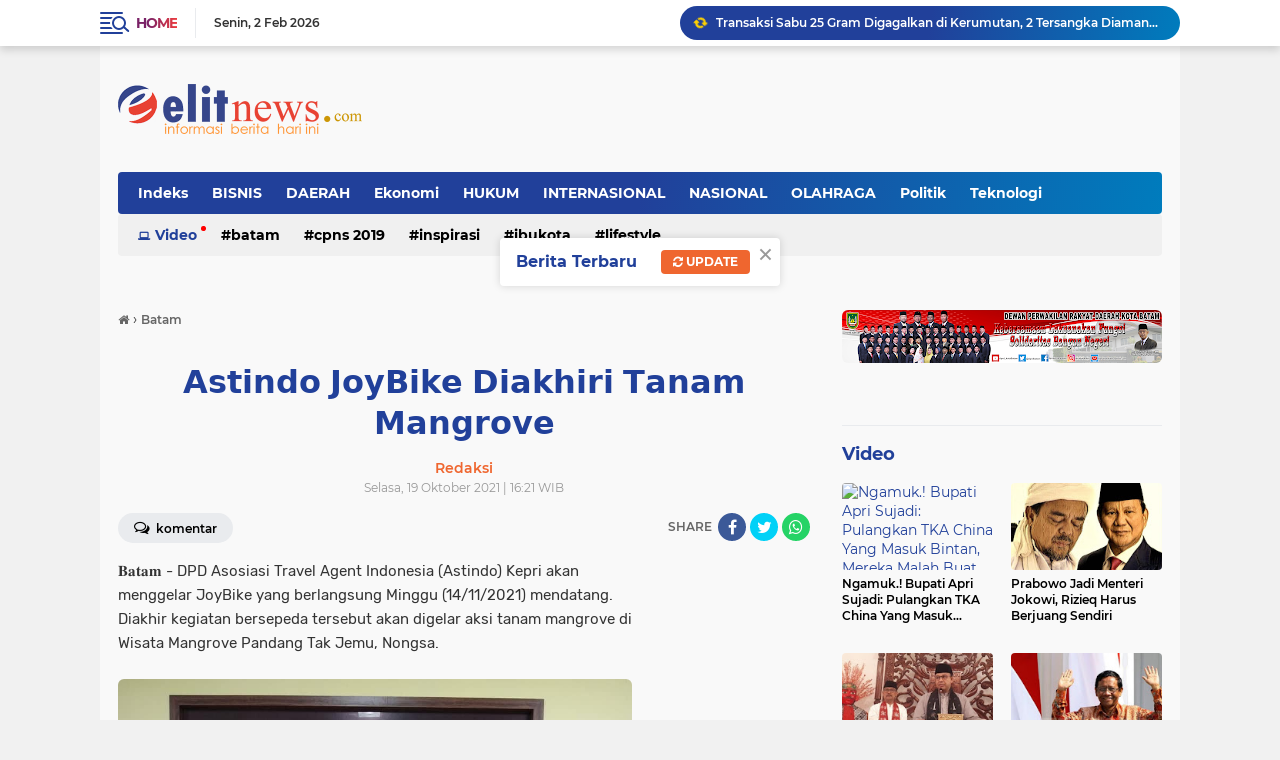

--- FILE ---
content_type: text/javascript; charset=UTF-8
request_url: https://www.elitnews.com/feeds/posts/default/-/Batam?alt=json-in-script&callback=related_results_labels2
body_size: 32274
content:
// API callback
related_results_labels2({"version":"1.0","encoding":"UTF-8","feed":{"xmlns":"http://www.w3.org/2005/Atom","xmlns$openSearch":"http://a9.com/-/spec/opensearchrss/1.0/","xmlns$blogger":"http://schemas.google.com/blogger/2008","xmlns$georss":"http://www.georss.org/georss","xmlns$gd":"http://schemas.google.com/g/2005","xmlns$thr":"http://purl.org/syndication/thread/1.0","id":{"$t":"tag:blogger.com,1999:blog-6884680059309599614"},"updated":{"$t":"2026-02-02T18:44:08.636+07:00"},"category":[{"term":"NASIONAL"},{"term":"KEPRI"},{"term":"Batam"},{"term":"DAERAH"},{"term":"HUKUM"},{"term":"BISNIS"},{"term":"Politik"},{"term":"INTERNASIONAL"},{"term":"p"},{"term":"Ekonomi"},{"term":"Ibukota"},{"term":"INSPIRASI"},{"term":"k"},{"term":"Teknologi"},{"term":"b"},{"term":"d"},{"term":"s"},{"term":"m"},{"term":"a"},{"term":"w"},{"term":"t"},{"term":"i"},{"term":"Tanjung Pinang"},{"term":"j"},{"term":"OLAHRAGA"},{"term":"l"},{"term":"PNS"},{"term":"Video"},{"term":"h"},{"term":"Lifestyle"},{"term":"c"},{"term":"g"},{"term":"u"},{"term":"r"},{"term":"n"},{"term":"o"},{"term":"2"},{"term":"8"},{"term":"CPNS 2019"},{"term":"v"},{"term":"1"},{"term":"NASIONALa"},{"term":"Tak Berkategori"},{"term":"e"},{"term":"f"},{"term":"y"},{"term":"NASIONA"},{"term":"q"},{"term":"z"}],"title":{"type":"text","$t":"elitnewscom - Informasi Berita Aktual Terbaru Hari ini"},"subtitle":{"type":"html","$t":"Informasi Berita Aktual Terbaru Hari ini"},"link":[{"rel":"http://schemas.google.com/g/2005#feed","type":"application/atom+xml","href":"https:\/\/www.elitnews.com\/feeds\/posts\/default"},{"rel":"self","type":"application/atom+xml","href":"https:\/\/www.blogger.com\/feeds\/6884680059309599614\/posts\/default\/-\/Batam?alt=json-in-script"},{"rel":"alternate","type":"text/html","href":"https:\/\/www.elitnews.com\/search\/label\/Batam"},{"rel":"hub","href":"http://pubsubhubbub.appspot.com/"},{"rel":"next","type":"application/atom+xml","href":"https:\/\/www.blogger.com\/feeds\/6884680059309599614\/posts\/default\/-\/Batam\/-\/Batam?alt=json-in-script\u0026start-index=26\u0026max-results=25"}],"author":[{"name":{"$t":"Redaksi"},"uri":{"$t":"http:\/\/www.blogger.com\/profile\/15834791839475821123"},"email":{"$t":"noreply@blogger.com"},"gd$image":{"rel":"http://schemas.google.com/g/2005#thumbnail","width":"32","height":"32","src":"\/\/blogger.googleusercontent.com\/img\/b\/R29vZ2xl\/AVvXsEjICZG1ox-Y343eWmWb5oQRP2gtC2h_Gq3WKR359-p3X-Q_mhj7f7VkvQ4tr3GiBhUTej1HR_08hywXEZ-RpstJl41F6EqbJpfFudQwHTnoOOnggDLGHfFFNU-OR2ylUz4\/s113\/dikeprinews+favicon_200.png"}}],"generator":{"version":"7.00","uri":"http://www.blogger.com","$t":"Blogger"},"openSearch$totalResults":{"$t":"781"},"openSearch$startIndex":{"$t":"1"},"openSearch$itemsPerPage":{"$t":"25"},"entry":[{"id":{"$t":"tag:blogger.com,1999:blog-6884680059309599614.post-1072723870324508541"},"published":{"$t":"2025-11-10T15:01:00.006+07:00"},"updated":{"$t":"2025-11-10T15:02:13.356+07:00"},"category":[{"scheme":"http://www.blogger.com/atom/ns#","term":"Batam"},{"scheme":"http://www.blogger.com/atom/ns#","term":"NASIONAL"}],"title":{"type":"text","$t":"POLDA KEPRI LAKSANAKAN UPACARA ZIARAH DAN TABUR BUNGA PERINGATI HARI PAHLAWAN KE-80 TAHUN 2025"},"content":{"type":"html","$t":"\u003Cp\u003E\u0026nbsp;\u003C\/p\u003E\u003Cp\u003EBatam – Dalam rangka memperingati Hari Pahlawan ke-80 Tahun 2025, Polda Kepulauan Riau melaksanakan Upacara Ziarah dan Tabur Bunga di Taman Makam Pahlawan Pusara Bakti Bulang Gerbang, Batu Aji, Senin (10\/11\/2025).\u003C\/p\u003E\u003Cp\u003E\u003Cbr \/\u003E\u003C\/p\u003E\u003Cp\u003E\u003C\/p\u003E\u003Cdiv class=\"separator\" style=\"clear: both; text-align: center;\"\u003E\u003Ca href=\"https:\/\/blogger.googleusercontent.com\/img\/b\/R29vZ2xl\/AVvXsEhlgllv1ApV8I-yXbMFdlskzjEJ6N3gbd1kYCDOdZ2I0a8J1ASAffxB0Oqtu6k1BiuIr6t-k9OV30HcD8VRHNX1Qt64RPm17qMJD35Q0d8nZabjnz0yqFAZLRuw8Q7NkA1UTzEo1ieo3pyv55f4JQlTRCuaqG83HRv75Rbwv7F_ZaXImrqZKB6BbGGnRLA\/s1280\/IMG-20251110-WA0023.jpg\" imageanchor=\"1\" style=\"margin-left: 1em; margin-right: 1em;\"\u003E\u003Cimg border=\"0\" data-original-height=\"853\" data-original-width=\"1280\" src=\"https:\/\/blogger.googleusercontent.com\/img\/b\/R29vZ2xl\/AVvXsEhlgllv1ApV8I-yXbMFdlskzjEJ6N3gbd1kYCDOdZ2I0a8J1ASAffxB0Oqtu6k1BiuIr6t-k9OV30HcD8VRHNX1Qt64RPm17qMJD35Q0d8nZabjnz0yqFAZLRuw8Q7NkA1UTzEo1ieo3pyv55f4JQlTRCuaqG83HRv75Rbwv7F_ZaXImrqZKB6BbGGnRLA\/s16000\/IMG-20251110-WA0023.jpg\" \/\u003E\u003C\/a\u003E\u003C\/div\u003E\u003Cbr \/\u003EKegiatan dipimpin oleh Irwasda Polda Kepri Kombes. Pol. Tato Pamungkas Suyono, S.I.K., M.Si., diikuti, Pama, Pamen, serta personel dari Dit Samapta dan Sat Brimob Polda Kepri.\u003Cp\u003E\u003C\/p\u003E\u003Cp\u003E\u003Cbr \/\u003E\u003C\/p\u003E\u003Cp\u003EUpacara diawali dengan penghormatan kepada arwah para pahlawan, peletakan karangan bunga di tugu makam pahlawan, dan ditutup dengan prosesi tabur bunga sebagai bentuk penghormatan atas jasa para pahlawan bangsa.\u003C\/p\u003E\u003Cp\u003E\u003Cbr \/\u003E\u003C\/p\u003E\u003Cp\u003EIrwasda Polda Kepri Kombes. Pol. Tato Pamungkas Suyono, S.I.K., M.Si., menyampaikan bahwa semangat perjuangan dan pengorbanan para pahlawan harus menjadi inspirasi bagi seluruh personel Polri dalam menjaga keamanan, ketertiban, dan keutuhan bangsa.\u003C\/p\u003E\u003Cp\u003E\u003Cbr \/\u003E\u003C\/p\u003E\u003Cp\u003EPeringatan Hari Pahlawan tahun ini mengusung tema “Semangat Pahlawan untuk Indonesia Emas”, yang mengandung makna penting agar generasi penerus terus meneladani nilai kepahlawanan dan semangat pengabdian demi kemajuan bangsa dan Negara, ucap Irwasda Polda Kepri Kombes. Pol. Tato Pamungkas Suyono, S.I.K., M.Si.\u003C\/p\u003E\u003Cp\u003E\u003Cbr \/\u003E\u003C\/p\u003E\u003Cp\u003EKegiatan berlangsung dengan khidmat dan ditutup dengan foto bersama di Taman Makam Pahlawan Pusara Bakti Bulang Gerbang, Batu Aji.\u003C\/p\u003E\u003Cp\u003E\u003Cbr \/\u003E\u003C\/p\u003E\u003Cp\u003E\u003Cbr \/\u003E\u003C\/p\u003E"},"link":[{"rel":"edit","type":"application/atom+xml","href":"https:\/\/www.blogger.com\/feeds\/6884680059309599614\/posts\/default\/1072723870324508541"},{"rel":"self","type":"application/atom+xml","href":"https:\/\/www.blogger.com\/feeds\/6884680059309599614\/posts\/default\/1072723870324508541"},{"rel":"alternate","type":"text/html","href":"https:\/\/www.elitnews.com\/2025\/11\/polda-kepri-laksanakan-upacara-ziarah.html","title":"POLDA KEPRI LAKSANAKAN UPACARA ZIARAH DAN TABUR BUNGA PERINGATI HARI PAHLAWAN KE-80 TAHUN 2025"}],"author":[{"name":{"$t":"Redaksi"},"uri":{"$t":"http:\/\/www.blogger.com\/profile\/15834791839475821123"},"email":{"$t":"noreply@blogger.com"},"gd$image":{"rel":"http://schemas.google.com/g/2005#thumbnail","width":"32","height":"32","src":"\/\/blogger.googleusercontent.com\/img\/b\/R29vZ2xl\/AVvXsEjICZG1ox-Y343eWmWb5oQRP2gtC2h_Gq3WKR359-p3X-Q_mhj7f7VkvQ4tr3GiBhUTej1HR_08hywXEZ-RpstJl41F6EqbJpfFudQwHTnoOOnggDLGHfFFNU-OR2ylUz4\/s113\/dikeprinews+favicon_200.png"}}],"media$thumbnail":{"xmlns$media":"http://search.yahoo.com/mrss/","url":"https:\/\/blogger.googleusercontent.com\/img\/b\/R29vZ2xl\/AVvXsEhlgllv1ApV8I-yXbMFdlskzjEJ6N3gbd1kYCDOdZ2I0a8J1ASAffxB0Oqtu6k1BiuIr6t-k9OV30HcD8VRHNX1Qt64RPm17qMJD35Q0d8nZabjnz0yqFAZLRuw8Q7NkA1UTzEo1ieo3pyv55f4JQlTRCuaqG83HRv75Rbwv7F_ZaXImrqZKB6BbGGnRLA\/s72-c\/IMG-20251110-WA0023.jpg","height":"72","width":"72"}},{"id":{"$t":"tag:blogger.com,1999:blog-6884680059309599614.post-4328689588712355937"},"published":{"$t":"2025-10-29T10:48:00.004+07:00"},"updated":{"$t":"2025-10-29T10:48:51.983+07:00"},"category":[{"scheme":"http://www.blogger.com/atom/ns#","term":"Batam"}],"title":{"type":"text","$t":"Ketua RW 11 Sagulung Indah 1 Kavling Lama, Posman Tumpal:  Pihaknya Tidak Pernah Dilibatkan Pihak Gereja Mengusir Warganya yang Mencari Nafkah Disana"},"content":{"type":"html","$t":"\u003Cp\u003EBatam, elitnews.com - Instansi BP Batam melalui Direktorat pengamanan aset dan kawasan (Dirpam) BP Batam mengirimkan surat peringatan pertama terhadap pemilik bangunan warung dan panglong di depan Gereja Kristen Protestan Indonesia (GKPI) yang beralamat di jalan Sekolah No.1 Sagulung, Kota Batam.\u003C\/p\u003E\u003Cp\u003E\u003Cbr \/\u003E\u003C\/p\u003E\u003Cp\u003E\u003C\/p\u003E\u003Cdiv class=\"separator\" style=\"clear: both; text-align: center;\"\u003E\u003Ca href=\"https:\/\/blogger.googleusercontent.com\/img\/b\/R29vZ2xl\/AVvXsEhSDg3nm4Hna81rmHe47hSSKa8oArhnxYn3ucF9PVIG_82Nkz4nPwmnjbO6nO_sAnx7EsmbONtlJuShaShMUlJGrlnKLdoK4Jf2Pda82wgwgWymdQK87O3-WmQaTm4m11hjws4PrBpvHLUihNpQyAIQxhyglIUl4ERqGw9EeEFWKhZSWUPMens5V5O9Ujo\/s320\/Screenshot_20251029_004747_Maps.jpg\" imageanchor=\"1\" style=\"margin-left: 1em; margin-right: 1em;\"\u003E\u003Cimg border=\"0\" data-original-height=\"189\" data-original-width=\"320\" height=\"378\" src=\"https:\/\/blogger.googleusercontent.com\/img\/b\/R29vZ2xl\/AVvXsEhSDg3nm4Hna81rmHe47hSSKa8oArhnxYn3ucF9PVIG_82Nkz4nPwmnjbO6nO_sAnx7EsmbONtlJuShaShMUlJGrlnKLdoK4Jf2Pda82wgwgWymdQK87O3-WmQaTm4m11hjws4PrBpvHLUihNpQyAIQxhyglIUl4ERqGw9EeEFWKhZSWUPMens5V5O9Ujo\/w640-h378\/Screenshot_20251029_004747_Maps.jpg\" width=\"640\" \/\u003E\u003C\/a\u003E\u003C\/div\u003E\u003Cbr \/\u003ESurat peringatan pertama tersebut dikirim pada Senin (27\/8\/25) dengan dalil hasil pemeriksaan terhadap bangunan yang dinilai berdiri diatas jalur hijau (buffer zone).\u0026nbsp; Selain itu, dalam surat peringatan dengan Nomor: B-6709\/A7.\/PG.00.02\/10\/2025 juga dijelaskan bahwa keberadaan bangunan tersebut telah mengganggu ketertiban umum serta mengganggu akses jalan utama pada GPDI dan mengklaim bahwa tindakan tersebut bertentangan dengan ketentuan hukum.\u003Cp\u003E\u003C\/p\u003E\u003Cp\u003E\u003Cbr \/\u003E\u003C\/p\u003E\u003Cp\u003E\u003Cbr \/\u003E\u003C\/p\u003E\u003Cp\u003ESurat peringatan pertama yang ditandatangani langsung oleh Direktur Pengamanan Aset dan Kawasan, Mujiyono ini juga menegaskan agar pemilik bangunan segera mengosongkan lokasi, menghentikan segala aktivitas dan membongkar bangunan dimaksud terhitung mulai tanggal 29 hingga 31 Oktober 2025.\u003C\/p\u003E\u003Cp\u003E\u003Cbr \/\u003E\u003C\/p\u003E\u003Cp\u003E\u003Cbr \/\u003E\u003C\/p\u003E\u003Cp\u003ETentu, sikap tegas dan responsif Dirpam BP Batam ini dalam menindaklanjuti laporan patut diacungi jempol. Namun, apakah tindakan ini adil dan berlaku untuk semua bangunan yang berdiri di atas buffer zone?\u003C\/p\u003E\u003Cp\u003E\u003Cbr \/\u003E\u003C\/p\u003E\u003Cp\u003EPakpahan, salah-satu pemilik bangunan warung kopi di depan Gereja tersebut kepada pelitatoday.com menyampaikan bahwa pihaknya sudah menempati lahan tersebut sejak tahun 1992 dan sudah memiliki legalitas berupa surat kavling dari BP Batam. Bahkan, permohonan pembayaran uang wajib tahunan (UWT) sudah diajukan sejak tahun 2023 lalu.\u003C\/p\u003E\u003Cp\u003E\u003Cbr \/\u003E\u003C\/p\u003E\u003Cp\u003E\"Kami hanya mencari nafkah dengan berjualan disana sejak dulu, tidak perlu pakai Dirpam BP Batam untuk menindas. Namun jikapun pemerintah ingin menata wilayah tersebut, kami siap asal penertibannya menyeluruh dan bukan karna pesanan pihak tertentu dengan sepihak,\" kata Pakpahan. Selasa, 28 Oktober 2025.\u003C\/p\u003E\u003Cp\u003E\u003Cbr \/\u003E\u003C\/p\u003E\u003Cp\u003EPakpahan juga melihat bahwa surat peringatan yang dilayangkan oleh pihak Dirpam BP Batam itu terkesan paksaan untuk menakut-nakuti masyarakat lemah demi memuluskan kepentingan pihak 'pemesan' yang notabene tidak mengedepankan cara kekeluargaan.\u003C\/p\u003E\u003Cp\u003E\u003Cbr \/\u003E\u003C\/p\u003E\u003Cp\u003E\"Perangkat RT-RW bahkan Lurah tidak pernah ada pemberitahuan terkait rencana pengosongan lahan di depan Gereja ini. Tiba-tiba datang surat peringatan dari Dirpam BP Batam dengan menyampaikan bangunan kami berdiri diatas buffer zone. Kok baru sekarang?,\" katanya bertanya.\u003C\/p\u003E\u003Cp\u003E\u003Cbr \/\u003E\u003C\/p\u003E\u003Cp\u003ELanjut Pakpahan, pihaknya tidak sedikitpun melakukan tindakan mengganggu di tempat tersebut sejak dulu. Bahkan katanya, lahan pintu utama Gereja tersebut mereka berikan dengan sukarela.\u003C\/p\u003E\u003Cp\u003E\u003Cbr \/\u003E\u003C\/p\u003E\u003Cp\u003E\"Saya juga bingung kami menganggu dimana, jalan masuk menuju Gereja itu ada 2 pintu dengan parkiran yang luas. Kemarin kami sukarela kasih lahan untuk pintu utama mereka, sekarang kami kok mau digusur dengan sepihak. Ini jelas tidak adil,\" pungkasnya.\u003C\/p\u003E\u003Cp\u003E\u003Cbr \/\u003E\u003C\/p\u003E\u003Cp\u003ETerpisah, Ketua RW 11 Sagulung Indah 1 Kavling Lama, Kelurahan Sagulung Kota, Kecamatan Sagulung, Posman Tumpal, menyampaikan bahwa pihaknya tidak pernah dilibatkan dengan rencana pihak Gereja mengusir warganya yang mencari nafkah disana. Padahal, ia mengakui sudah ada beberapa permasalahan Gereja di wilayah tersebut diselesaikan secara kekeluargaan.\u003C\/p\u003E\u003Cp\u003E\u003Cbr \/\u003E\u003C\/p\u003E\u003Cp\u003E\"Pemilik bangunan itu kan warga saya, tentu surat penggusuran ini atas permintaan Gereja sendiri langsung ke Dirpam BP Batam. Ini tentu ada yang janggal dan terkesan melangkahi. Kalau kepentingan pemerintah atas buffer zone tentu semuanya harus digusur. Inikan tidak,\" kata Posman saat ditemui di rumahnya.\u003C\/p\u003E\u003Cp\u003E\u003Cbr \/\u003E\u003C\/p\u003E\u003Cp\u003EPosman menilai pihak Gereja terkesan melakukan dengan cara kasar dengan mengadu kepada pihak direktorat pengamanan aset dan kawasan BP Batam tanpa mengedepankan kepentingan bersama dengan cara kekeluargaan bersama perangkat setempat.\u003C\/p\u003E\u003Cp\u003E\u003Cbr \/\u003E\u003C\/p\u003E\u003Cp\u003E\"Kok langsung ke Dirpam. Aset siapa yang mau diamankan? saya tanya Lurah soal ini beliau juga bilang tidak ada sosialisasi atau pemberitahuan. Kan aneh,\" cetusnya.\u003C\/p\u003E\u003Cp\u003E\u003Cbr \/\u003E\u003C\/p\u003E\u003Cp\u003ESementara itu, Sekretaris GKPI, Darwis Simajuntak saat dikonfirmasi terkesan mengelak dan menyampaikan agar wartawan menghubungi tim yang ditugaskan untuk menyelesaikan permasalahan tersebut.\u003C\/p\u003E\u003Cp\u003E\u003Cbr \/\u003E\u003C\/p\u003E\u003Cp\u003E\"Sesuai dengan rapat majelis Gereja, kami sudah ada tim untuk mengurus hal tersebut. Jadi saya tidak tahu menahu soal itu,\" katanya saat dihubungi via telepon.\u003C\/p\u003E\u003Cp\u003E\u003Cbr \/\u003E\u003C\/p\u003E\u003Cp\u003EHingga berita ini dirilis, ketua tim GKPI yang ditugaskan mengurus terkait hal ini belum berhasil dimintai keterangan. Red\u003C\/p\u003E"},"link":[{"rel":"edit","type":"application/atom+xml","href":"https:\/\/www.blogger.com\/feeds\/6884680059309599614\/posts\/default\/4328689588712355937"},{"rel":"self","type":"application/atom+xml","href":"https:\/\/www.blogger.com\/feeds\/6884680059309599614\/posts\/default\/4328689588712355937"},{"rel":"alternate","type":"text/html","href":"https:\/\/www.elitnews.com\/2025\/10\/ketua-rw-11-sagulung-indah-1-kavling.html","title":"Ketua RW 11 Sagulung Indah 1 Kavling Lama, Posman Tumpal:  Pihaknya Tidak Pernah Dilibatkan Pihak Gereja Mengusir Warganya yang Mencari Nafkah Disana"}],"author":[{"name":{"$t":"Redaksi"},"uri":{"$t":"http:\/\/www.blogger.com\/profile\/15834791839475821123"},"email":{"$t":"noreply@blogger.com"},"gd$image":{"rel":"http://schemas.google.com/g/2005#thumbnail","width":"32","height":"32","src":"\/\/blogger.googleusercontent.com\/img\/b\/R29vZ2xl\/AVvXsEjICZG1ox-Y343eWmWb5oQRP2gtC2h_Gq3WKR359-p3X-Q_mhj7f7VkvQ4tr3GiBhUTej1HR_08hywXEZ-RpstJl41F6EqbJpfFudQwHTnoOOnggDLGHfFFNU-OR2ylUz4\/s113\/dikeprinews+favicon_200.png"}}],"media$thumbnail":{"xmlns$media":"http://search.yahoo.com/mrss/","url":"https:\/\/blogger.googleusercontent.com\/img\/b\/R29vZ2xl\/AVvXsEhSDg3nm4Hna81rmHe47hSSKa8oArhnxYn3ucF9PVIG_82Nkz4nPwmnjbO6nO_sAnx7EsmbONtlJuShaShMUlJGrlnKLdoK4Jf2Pda82wgwgWymdQK87O3-WmQaTm4m11hjws4PrBpvHLUihNpQyAIQxhyglIUl4ERqGw9EeEFWKhZSWUPMens5V5O9Ujo\/s72-w640-h378-c\/Screenshot_20251029_004747_Maps.jpg","height":"72","width":"72"}},{"id":{"$t":"tag:blogger.com,1999:blog-6884680059309599614.post-3548613410787922297"},"published":{"$t":"2025-10-28T11:15:00.000+07:00"},"updated":{"$t":"2025-10-28T11:15:01.311+07:00"},"category":[{"scheme":"http://www.blogger.com/atom/ns#","term":"Batam"}],"title":{"type":"text","$t":"Letkol Yudi Satria Prabowo Pimpin Yonif 136\/Tuah Sakti, Amsakar Tegaskan Sinergi Forkopimda Kunci Stabilitas"},"content":{"type":"html","$t":"\u003Cp\u003EBatam - Wali Kota Batam, Amsakar Achmad, menegaskan pentingnya sinergi antarunsur Forum Koordinasi Pimpinan Daerah (Forkopimda) sebagai kunci menjaga stabilitas dan kondusivitas Batam. Hal itu disampaikan Amsakar dalam acara pisah sambut Komandan Yonif 136\/Tuah Sakti dari Letkol Inf Bayu Hanuranto Wicksono kepada Letkol Inf Yudi Satria Prabowo di Hotel Wyndham Batam, Senin (27\/10\/2025) malam.\u003C\/p\u003E\u003Cp\u003E\u003Cbr \/\u003E\u003C\/p\u003E\u003Cp\u003E\u003C\/p\u003E\u003Cdiv class=\"separator\" style=\"clear: both; text-align: center;\"\u003E\u003Ca href=\"https:\/\/blogger.googleusercontent.com\/img\/b\/R29vZ2xl\/AVvXsEjjo7Ywbxfdl4NcSlN4SkjMuOPPr9z3nUhF7fk6KzU8D0pO7-LAyLBJXRVc4d-bdxKFfc-9_tLtKrr2NJk8gHWuSg6UivJVgHiihHhBl1PIJz6NgA3D365rOvtakcqHxjeiwCBuRtCz-BRZ5vGPCyRmvpvGdiHry_uQvEkBS0vfajq425ER04LN-_FrJrk\/s1599\/FB_IMG_1761624855520.jpg\" imageanchor=\"1\" style=\"margin-left: 1em; margin-right: 1em;\"\u003E\u003Cimg border=\"0\" data-original-height=\"1066\" data-original-width=\"1599\" src=\"https:\/\/blogger.googleusercontent.com\/img\/b\/R29vZ2xl\/AVvXsEjjo7Ywbxfdl4NcSlN4SkjMuOPPr9z3nUhF7fk6KzU8D0pO7-LAyLBJXRVc4d-bdxKFfc-9_tLtKrr2NJk8gHWuSg6UivJVgHiihHhBl1PIJz6NgA3D365rOvtakcqHxjeiwCBuRtCz-BRZ5vGPCyRmvpvGdiHry_uQvEkBS0vfajq425ER04LN-_FrJrk\/s16000\/FB_IMG_1761624855520.jpg\" \/\u003E\u003C\/a\u003E\u003C\/div\u003E\u003Cbr \/\u003EWali Kota menyampaikan apresiasi sekaligus pesan kebersamaan dalam momen pergantian Komandan Yonif 136\/Tuah Sakti. \"Inilah tradisi yang telah terbangun di Batam, di mana Forkopimda senantiasa bersinergi dan berkoordinasi untuk memastikan kota ini terus tumbuh dan berkembang,” ujar Amsakar.\u003Cp\u003E\u003C\/p\u003E\u003Cp\u003E\u003Cbr \/\u003E\u003C\/p\u003E\u003Cp\u003EIa juga mengungkapkan rasa syukur atas kondisi Batam yang tetap stabil di tengah berbagai dinamika nasional. Menurutnya, hal itu tidak terlepas dari soliditas seluruh unsur Forkopimda yang terus menjaga komunikasi dan kerja sama lintas sektor.\u003C\/p\u003E\u003Cp\u003E\u003Cbr \/\u003E\u003C\/p\u003E\u003Cp\u003E“Alhamdulillah, di saat Indonesia menghadapi beragam tantangan, Batam tetap menjadi daerah yang aman dan nyaman berkat kekompakan Forkopimda,” tuturnya.\u003C\/p\u003E\u003Cp\u003E\u003Cbr \/\u003E\u003C\/p\u003E\u003Cp\u003EPada kesempatan tersebut, Amsakar menyampaikan apresiasi dan penghargaan kepada Letkol Inf Bayu Hanuranto Wicksono atas dedikasi dan kontribusinya selama memimpin Yonif 136\/Tuah Sakti. Ia menilai, kepemimpinan Bayu telah membawa warna positif, terutama dalam memperkuat koordinasi antara TNI dan pemerintah daerah.\u003C\/p\u003E\u003Cp\u003E\u003Cbr \/\u003E\u003C\/p\u003E\u003Cp\u003E“Kepada Komandan Bayu, kami ucapkan terima kasih atas pengabdian dan kerja samanya selama di Batam. Semoga sukses di tempat tugas yang baru. Dan kepada Komandan Yudi, mari kita lanjutkan sinergi yang baik ini demi Batam yang semakin maju,” ucapnya.\u003C\/p\u003E\u003Cp\u003E\u003Cbr \/\u003E\u003C\/p\u003E\u003Cp\u003ESementara itu, Letkol Inf Bayu Hanuranto Wicksono menyampaikan rasa bangganya pernah menjadi bagian dari keluarga besar Yonif 136\/Tuah Sakti dan masyarakat Batam.\u003C\/p\u003E\u003Cp\u003E\u003Cbr \/\u003E\u003C\/p\u003E\u003Cp\u003E“Meski hanya sepuluh bulan bertugas, masa itu sangat bermakna bagi saya. Saya yakin Komandan Yudi akan membawa satuan ini ke arah yang lebih baik,” ujar Bayu yang akan melanjutkan tugas sebagai Dandim 0211\/Tapanuli Tengah.\u003C\/p\u003E\u003Cp\u003E\u003Cbr \/\u003E\u003C\/p\u003E\u003Cp\u003EKomandan baru, Letkol Inf Yudi Satria Prabowo, dalam sambutannya berterima kasih atas sambutan hangat yang diberikan. Ia menegaskan komitmennya untuk menjaga dan memperkuat sinergi antara TNI dan pemerintah daerah.\u003C\/p\u003E\u003Cp\u003E\u003Cbr \/\u003E\u003C\/p\u003E\u003Cp\u003E“Saya berharap dukungan dan kerja sama yang telah terjalin dapat terus kita jaga demi Batam yang semakin maju dan sejahtera,” ungkapnya.\u003C\/p\u003E\u003Cp\u003E\u003Cbr \/\u003E\u003C\/p\u003E\u003Cp\u003ESebagai bentuk penghargaan, Wali Kota Batam menyerahkan cendera mata berupa tanjak dan selempang kepada Letkol Inf Bayu Hanuranto Wicksono sebagai simbol kebanggaan atas dedikasinya selama bertugas di Batam. Simbol serupa juga diberikan kepada Letkol Inf Yudi Satria Prabowo sebagai tanda penerimaan sekaligus harapan untuk melanjutkan sinergi positif dalam menjaga stabilitas dan kemajuan Kota Batam. (red)\u003C\/p\u003E\u003Cp\u003E\u003Cbr \/\u003E\u003C\/p\u003E\u003Cp\u003E\u003Cbr \/\u003E\u003C\/p\u003E"},"link":[{"rel":"edit","type":"application/atom+xml","href":"https:\/\/www.blogger.com\/feeds\/6884680059309599614\/posts\/default\/3548613410787922297"},{"rel":"self","type":"application/atom+xml","href":"https:\/\/www.blogger.com\/feeds\/6884680059309599614\/posts\/default\/3548613410787922297"},{"rel":"alternate","type":"text/html","href":"https:\/\/www.elitnews.com\/2025\/10\/letkol-yudi-satria-prabowo-pimpin-yonif.html","title":"Letkol Yudi Satria Prabowo Pimpin Yonif 136\/Tuah Sakti, Amsakar Tegaskan Sinergi Forkopimda Kunci Stabilitas"}],"author":[{"name":{"$t":"Redaksi"},"uri":{"$t":"http:\/\/www.blogger.com\/profile\/15834791839475821123"},"email":{"$t":"noreply@blogger.com"},"gd$image":{"rel":"http://schemas.google.com/g/2005#thumbnail","width":"32","height":"32","src":"\/\/blogger.googleusercontent.com\/img\/b\/R29vZ2xl\/AVvXsEjICZG1ox-Y343eWmWb5oQRP2gtC2h_Gq3WKR359-p3X-Q_mhj7f7VkvQ4tr3GiBhUTej1HR_08hywXEZ-RpstJl41F6EqbJpfFudQwHTnoOOnggDLGHfFFNU-OR2ylUz4\/s113\/dikeprinews+favicon_200.png"}}],"media$thumbnail":{"xmlns$media":"http://search.yahoo.com/mrss/","url":"https:\/\/blogger.googleusercontent.com\/img\/b\/R29vZ2xl\/AVvXsEjjo7Ywbxfdl4NcSlN4SkjMuOPPr9z3nUhF7fk6KzU8D0pO7-LAyLBJXRVc4d-bdxKFfc-9_tLtKrr2NJk8gHWuSg6UivJVgHiihHhBl1PIJz6NgA3D365rOvtakcqHxjeiwCBuRtCz-BRZ5vGPCyRmvpvGdiHry_uQvEkBS0vfajq425ER04LN-_FrJrk\/s72-c\/FB_IMG_1761624855520.jpg","height":"72","width":"72"}},{"id":{"$t":"tag:blogger.com,1999:blog-6884680059309599614.post-2203574197762343305"},"published":{"$t":"2025-10-26T19:33:00.001+07:00"},"updated":{"$t":"2025-10-27T19:35:16.733+07:00"},"category":[{"scheme":"http://www.blogger.com/atom/ns#","term":"Batam"}],"title":{"type":"text","$t":"BP Batam Gelar Peringatan Hari Bakti BP Batam ke 54 Tahun"},"content":{"type":"html","$t":"\u003Cp\u003E\u003Cspan style=\"background-color: white; color: #323233; font-family: \u0026quot;Open Sans\u0026quot;, Helvetica, Arial; font-size: 16px;\"\u003EBATAM,\u003C\/span\u003E\u003Cspan style=\"background-color: white; color: #323233; font-family: \u0026quot;Open Sans\u0026quot;, Helvetica, Arial; font-size: 16px;\"\u003E\u0026nbsp;elitnews\u003C\/span\u003E\u003Cem style=\"box-sizing: border-box; color: #323233; font-family: \u0026quot;Open Sans\u0026quot;, Helvetica, Arial; font-size: 16px;\"\u003E.com\u003C\/em\u003E\u003Cspan style=\"background-color: white; color: #323233; font-family: \u0026quot;Open Sans\u0026quot;, Helvetica, Arial; font-size: 16px;\"\u003E\u0026nbsp;\u003C\/span\u003E\u003Cspan style=\"background-color: white; color: #323233; font-family: \u0026quot;Open Sans\u0026quot;, Helvetica, Arial; font-size: 16px;\"\u003E– Badan Pengusahaan (BP) Batam memperingati Hari Bakti ke 54 Tahun pada, Minggu (26\/10\/2025).\u003C\/span\u003E\u003C\/p\u003E\u003Cp style=\"background-color: white; box-sizing: border-box; color: #323233; font-family: \u0026quot;Open Sans\u0026quot;, Helvetica, Arial; font-size: 16px; margin: 0px 0px 20px; overflow-wrap: break-word;\"\u003E\u003C\/p\u003E\u003Cdiv class=\"separator\" style=\"clear: both; text-align: center;\"\u003E\u003Ca href=\"https:\/\/blogger.googleusercontent.com\/img\/b\/R29vZ2xl\/AVvXsEhuclrImQ7xVZW1QGjGN2OvxgmpdI3wkpnFPK6CNKwEeedsEheZ6KkZykoKy6cfKK0S6Pd_EiVyE2UzH-xKglDUqJtOdYjgIlHnq3y-8KgRgJ8mT8cMKBx9M1US6RUW3A6VDMvcF7djuD0B8Yri-PR8TwNhhKcduLKSc80TWe62t2Lqjlt6YcnXZ7bm0nA\/s768\/IMG-20251026-WA0025-768x432.jpg\" imageanchor=\"1\" style=\"margin-left: 1em; margin-right: 1em;\"\u003E\u003Cimg border=\"0\" data-original-height=\"432\" data-original-width=\"768\" src=\"https:\/\/blogger.googleusercontent.com\/img\/b\/R29vZ2xl\/AVvXsEhuclrImQ7xVZW1QGjGN2OvxgmpdI3wkpnFPK6CNKwEeedsEheZ6KkZykoKy6cfKK0S6Pd_EiVyE2UzH-xKglDUqJtOdYjgIlHnq3y-8KgRgJ8mT8cMKBx9M1US6RUW3A6VDMvcF7djuD0B8Yri-PR8TwNhhKcduLKSc80TWe62t2Lqjlt6YcnXZ7bm0nA\/s16000\/IMG-20251026-WA0025-768x432.jpg\" \/\u003E\u003C\/a\u003E\u003C\/div\u003E\u003Cbr \/\u003ELebih dari lima dasawarsa, BP Batam terus melangkah dengan tekad yang sama, membangun dengan hati, berinovasi dan berbakti membangun negeri.\u003Cp\u003E\u003C\/p\u003E\u003Cp style=\"background-color: white; box-sizing: border-box; color: #323233; font-family: \u0026quot;Open Sans\u0026quot;, Helvetica, Arial; font-size: 16px; margin: 0px 0px 20px; overflow-wrap: break-word;\"\u003EPada momen ini, seluruh Pimpinan dan pegawai merayakan dengan suka cita. Diawali upacara dengan khidmat dan syukuran pemotongan tumpeng oleh Kepala BP Batam, Amsakar Achmad bersama Wakil Kepala BP Batam, Li Claudia Chandra.\u003C\/p\u003E\u003Cp style=\"background-color: white; box-sizing: border-box; color: #323233; font-family: \u0026quot;Open Sans\u0026quot;, Helvetica, Arial; font-size: 16px; margin: 0px 0px 20px; overflow-wrap: break-word;\"\u003EAmsakar Achmad dalam kesempatan pertama mengucapkan terima kasih kepada semua keluarga besar pegawai BP Batam atas dedikasi dan dukungannya.\u003C\/p\u003E\u003Cp style=\"background-color: white; box-sizing: border-box; color: #323233; font-family: \u0026quot;Open Sans\u0026quot;, Helvetica, Arial; font-size: 16px; margin: 0px 0px 20px; overflow-wrap: break-word;\"\u003EAmsakar juga memberikan apresiasi kepada Pemerintah dan Forkopimda yang telah memberikan dukungan penuh terhadap seluruh program strategis yang dilaksanakan oleh lembaganya.\u003C\/p\u003E\u003Cp style=\"background-color: white; box-sizing: border-box; color: #323233; font-family: \u0026quot;Open Sans\u0026quot;, Helvetica, Arial; font-size: 16px; margin: 0px 0px 20px; overflow-wrap: break-word;\"\u003E“Kami menyampaikan setulus penghargaan dan terima kasih kepada Pemerintah Pusat, Pemerintah Provinsi Kepulauan Riau, Pemerintah Kota Batam, para instansi, pelaku usaha, serta seluruh stakeholder yang tidak henti-hentinya memberi dukungan, kepercayaan dan iringan doa dalam perjalanan pengabdian kami membangun Batam tercinta,” kata Amsakar.\u003C\/p\u003E\u003Cp style=\"background-color: white; box-sizing: border-box; color: #323233; font-family: \u0026quot;Open Sans\u0026quot;, Helvetica, Arial; font-size: 16px; margin: 0px 0px 20px; overflow-wrap: break-word;\"\u003EDi tengah harapan yang demikian besar untuk percepatan pembangunan Batam, Amsakar meyakini ekosistem investasi Batam berjalan baik dan menunjukkan progres nyata.\u003C\/p\u003E\u003Cp style=\"background-color: white; box-sizing: border-box; color: #323233; font-family: \u0026quot;Open Sans\u0026quot;, Helvetica, Arial; font-size: 16px; margin: 0px 0px 20px; overflow-wrap: break-word;\"\u003EOptimisme itu bukan tanpa dasar, dari data-data makro ekonomi memperlihatkan track yang membanggakan. Kinerja investasi di Triwulan III tahun 2025 telah terealisasi sebesar Rp 54,7 triliun atau 91 % dari target 2025 sebesar RP 60 triliun. Angka ini tumbuh 25,58 % dibandingkan periode yang sama tahun sebelumnya.\u003C\/p\u003E\u003Cp style=\"background-color: white; box-sizing: border-box; color: #323233; font-family: \u0026quot;Open Sans\u0026quot;, Helvetica, Arial; font-size: 16px; margin: 0px 0px 20px; overflow-wrap: break-word;\"\u003ESementara itu, untuk pertumbuhan ekonomi triwulan kedua tahun 2025 ini, ekonomi Batam tumbuh sebesar 6,66 %. Angka ini mendekatai pertumbuhan ekonomi 2024 lalu sebesar 6,69 %.\u003C\/p\u003E\u003Cp style=\"background-color: white; box-sizing: border-box; color: #323233; font-family: \u0026quot;Open Sans\u0026quot;, Helvetica, Arial; font-size: 16px; margin: 0px 0px 20px; overflow-wrap: break-word;\"\u003E“Yang membahagiakan lagi terhadap struktur PDRB Provinsi Kepri, Batam berkontribusi sebesar 66,72 %. Angka-angka tersebut menunjukkan bahwa tata kelola kita sudah berada di jalan yang tepat. Ke depan kita harus lakukan pembenahan ke arah yang lebih baik, pelayanan yang optimal, percepatan belanja pemerintah dan menjaga iklim investasi tetap kondusif,” ujar Amsakar.\u003C\/p\u003E\u003Cp style=\"background-color: white; box-sizing: border-box; color: #323233; font-family: \u0026quot;Open Sans\u0026quot;, Helvetica, Arial; font-size: 16px; margin: 0px 0px 20px; overflow-wrap: break-word;\"\u003EMengusung slogan “BP Batam Beraksi Tanpa Basa Basi”, perhelatan tahun ini bukan sekedar seremoni melainkan momentum perkuat komitmen dan kebersamaan demi mewujudkan Batam sebagai role model kawasan investasi unggulan yang inklusif.\u003C\/p\u003E\u003Cp style=\"background-color: white; box-sizing: border-box; color: #323233; font-family: \u0026quot;Open Sans\u0026quot;, Helvetica, Arial; font-size: 16px; margin: 0px 0px 20px; overflow-wrap: break-word;\"\u003E“Mari kita jadikan momentum Hari Bakti BP Batam ini sebagai penyemangat untuk memperkuat komitmen dan memperkokoh kebersamaan. Karena sejatinya, keberhasilan BP Batam bukanlah hasil kerja satu orang atau satu bagian, melainkan hasil kerja bersama dari kita, oleh kita untuk kemajuan Batam,” pungkas Amsakar.\u003C\/p\u003E\u003Cp style=\"background-color: white; box-sizing: border-box; color: #323233; font-family: \u0026quot;Open Sans\u0026quot;, Helvetica, Arial; font-size: 16px; margin: 0px 0px 20px; overflow-wrap: break-word;\"\u003EDalam kesempatan yang sama, turut dilakukan penandatanganan MoU antara RSBP Batam dengan Universitas Internasional Batam sebagai Rumah Sakit Pendidikan Village dan MoU antara BP Batam dengan Baznas untuk program pendidikan dan kesehatan.\u003C\/p\u003E\u003Cp style=\"background-color: white; box-sizing: border-box; color: #323233; font-family: \u0026quot;Open Sans\u0026quot;, Helvetica, Arial; font-size: 16px; margin: 0px 0px 20px; overflow-wrap: break-word;\"\u003EPada momen syukuran Hari Bakti tersebut, turut diserahkan Sertifikat Cagar Budaya Galang Heritage Village oleh Pemko Batam kepada BP Batam.\u003C\/p\u003E\u003Cp style=\"background-color: white; box-sizing: border-box; color: #323233; font-family: \u0026quot;Open Sans\u0026quot;, Helvetica, Arial; font-size: 16px; margin: 0px 0px 20px; overflow-wrap: break-word;\"\u003ESelamat Hari Bakti BP Batam ke-54 Tahun. Mari bersatu untuk Batam yang makin maju, bersama untuk Batam yang semakin jaya.(hms)\u003C\/p\u003E"},"link":[{"rel":"edit","type":"application/atom+xml","href":"https:\/\/www.blogger.com\/feeds\/6884680059309599614\/posts\/default\/2203574197762343305"},{"rel":"self","type":"application/atom+xml","href":"https:\/\/www.blogger.com\/feeds\/6884680059309599614\/posts\/default\/2203574197762343305"},{"rel":"alternate","type":"text/html","href":"https:\/\/www.elitnews.com\/2025\/10\/bp-batam-gelar-peringatan-hari-bakti-bp.html","title":"BP Batam Gelar Peringatan Hari Bakti BP Batam ke 54 Tahun"}],"author":[{"name":{"$t":"Redaksi"},"uri":{"$t":"http:\/\/www.blogger.com\/profile\/15834791839475821123"},"email":{"$t":"noreply@blogger.com"},"gd$image":{"rel":"http://schemas.google.com/g/2005#thumbnail","width":"32","height":"32","src":"\/\/blogger.googleusercontent.com\/img\/b\/R29vZ2xl\/AVvXsEjICZG1ox-Y343eWmWb5oQRP2gtC2h_Gq3WKR359-p3X-Q_mhj7f7VkvQ4tr3GiBhUTej1HR_08hywXEZ-RpstJl41F6EqbJpfFudQwHTnoOOnggDLGHfFFNU-OR2ylUz4\/s113\/dikeprinews+favicon_200.png"}}],"media$thumbnail":{"xmlns$media":"http://search.yahoo.com/mrss/","url":"https:\/\/blogger.googleusercontent.com\/img\/b\/R29vZ2xl\/AVvXsEhuclrImQ7xVZW1QGjGN2OvxgmpdI3wkpnFPK6CNKwEeedsEheZ6KkZykoKy6cfKK0S6Pd_EiVyE2UzH-xKglDUqJtOdYjgIlHnq3y-8KgRgJ8mT8cMKBx9M1US6RUW3A6VDMvcF7djuD0B8Yri-PR8TwNhhKcduLKSc80TWe62t2Lqjlt6YcnXZ7bm0nA\/s72-c\/IMG-20251026-WA0025-768x432.jpg","height":"72","width":"72"}},{"id":{"$t":"tag:blogger.com,1999:blog-6884680059309599614.post-27520965884709696"},"published":{"$t":"2024-08-18T10:59:00.006+07:00"},"updated":{"$t":"2024-08-18T10:59:57.852+07:00"},"category":[{"scheme":"http://www.blogger.com/atom/ns#","term":"Batam"}],"title":{"type":"text","$t":"Perayaan HUT IPK ke-55 se- Indonesia datangkan Artis Dua Naimarata"},"content":{"type":"html","$t":"\u003Cp\u003E\u0026nbsp;\u003C\/p\u003E\u003Cp\u003EBatam, ELITNEWS.COM - Untuk pertama kalinya, perayaan HUT Ikatan Pemuda Karya (IPK) se- Indonesia dirayakan di kota batam propinsi pada tanggal 28 Agustus 2024 di Pakuba Buana Central Park- Tembesi. Tidak tanggung tanggu dalam kegiatan tersebut juga datangkan Artis Batak yang sudah popoler seperti Duo Naimarata, Hal tersebut dikatakan ketua panitia Cipta Very Boby Simanungkalit atau yang sering dipanggil Jhon Kalit, belum lama ini.\u003C\/p\u003E\u003Cp\u003E\u003Cbr \/\u003E\u003C\/p\u003E\u003Cp\u003E\u003C\/p\u003E\u003Cdiv class=\"separator\" style=\"clear: both; text-align: center;\"\u003E\u003Ca href=\"https:\/\/blogger.googleusercontent.com\/img\/b\/R29vZ2xl\/AVvXsEji72hb1EtaikKzEWhyQ0Zzm5mtFhE_Sb9WnQxobfMKZHwW5Vxk3gGJri4kgPgqZoYBlfaabd7GtmRDkWZ8Inb7dMaV5Skp9rS9zZ5hwurOh2VeKdTpvuJEmH3XA3Gb6H4dFIEWkBmpRUicRKm9dH3L7v765E2J1Qy9KiaO6RnUOgfGClf_1ofd9jHAIzA\/s1080\/IMG-20240818-WA0061.jpg\" imageanchor=\"1\" style=\"margin-left: 1em; margin-right: 1em;\"\u003E\u003Cimg border=\"0\" data-original-height=\"840\" data-original-width=\"1080\" src=\"https:\/\/blogger.googleusercontent.com\/img\/b\/R29vZ2xl\/AVvXsEji72hb1EtaikKzEWhyQ0Zzm5mtFhE_Sb9WnQxobfMKZHwW5Vxk3gGJri4kgPgqZoYBlfaabd7GtmRDkWZ8Inb7dMaV5Skp9rS9zZ5hwurOh2VeKdTpvuJEmH3XA3Gb6H4dFIEWkBmpRUicRKm9dH3L7v765E2J1Qy9KiaO6RnUOgfGClf_1ofd9jHAIzA\/s16000\/IMG-20240818-WA0061.jpg\" \/\u003E\u003C\/a\u003E\u003C\/div\u003E\u003Cbr \/\u003ELebih lanjut, Jhon kalit mengatakan selain perayaan HUT IPK, panitia juga akan berbagi santunan kepada anak yatim piatu dalam acara tersebut.\"Karena perayaan HUT IPK ke- 55 se-Indonesia pertama kali diadakan di kota batam proponsi kepri ini, kepada rekan juang senior atau simpatisan IPK datang dan meriahkanlah kegiatan tersebut. Kalau bukan kita siapa lagi\"Pesannya kepada rekan juan dan simpatisan yang selama ini setia kepada IPK.\u003Cp\u003E\u003C\/p\u003E\u003Cp\u003E\u003Cbr \/\u003E\u003C\/p\u003E\u003Cp\u003EDitambahkannya lagi, pokoknya dalam acara ini hampir ribuan orang baik pengurus dan anggota IPK yang ada di propinsi kepri, masyarakat, pejabat maupun tokoh-tokoh besar akan hadir dalam acara tersebut.\"Pokok IPK harus menyala, setia dan luar biasa. Birukan Kepri khususnya kota Batam nantinya\"Harapnya lagi.*\u003C\/p\u003E"},"link":[{"rel":"edit","type":"application/atom+xml","href":"https:\/\/www.blogger.com\/feeds\/6884680059309599614\/posts\/default\/27520965884709696"},{"rel":"self","type":"application/atom+xml","href":"https:\/\/www.blogger.com\/feeds\/6884680059309599614\/posts\/default\/27520965884709696"},{"rel":"alternate","type":"text/html","href":"https:\/\/www.elitnews.com\/2024\/08\/perayaan-hut-ipk-ke-55-se-indonesia.html","title":"Perayaan HUT IPK ke-55 se- Indonesia datangkan Artis Dua Naimarata"}],"author":[{"name":{"$t":"Redaksi"},"uri":{"$t":"http:\/\/www.blogger.com\/profile\/15834791839475821123"},"email":{"$t":"noreply@blogger.com"},"gd$image":{"rel":"http://schemas.google.com/g/2005#thumbnail","width":"32","height":"32","src":"\/\/blogger.googleusercontent.com\/img\/b\/R29vZ2xl\/AVvXsEjICZG1ox-Y343eWmWb5oQRP2gtC2h_Gq3WKR359-p3X-Q_mhj7f7VkvQ4tr3GiBhUTej1HR_08hywXEZ-RpstJl41F6EqbJpfFudQwHTnoOOnggDLGHfFFNU-OR2ylUz4\/s113\/dikeprinews+favicon_200.png"}}],"media$thumbnail":{"xmlns$media":"http://search.yahoo.com/mrss/","url":"https:\/\/blogger.googleusercontent.com\/img\/b\/R29vZ2xl\/AVvXsEji72hb1EtaikKzEWhyQ0Zzm5mtFhE_Sb9WnQxobfMKZHwW5Vxk3gGJri4kgPgqZoYBlfaabd7GtmRDkWZ8Inb7dMaV5Skp9rS9zZ5hwurOh2VeKdTpvuJEmH3XA3Gb6H4dFIEWkBmpRUicRKm9dH3L7v765E2J1Qy9KiaO6RnUOgfGClf_1ofd9jHAIzA\/s72-c\/IMG-20240818-WA0061.jpg","height":"72","width":"72"}},{"id":{"$t":"tag:blogger.com,1999:blog-6884680059309599614.post-1509886943041492812"},"published":{"$t":"2023-09-20T20:56:00.003+07:00"},"updated":{"$t":"2023-09-20T20:56:43.704+07:00"},"category":[{"scheme":"http://www.blogger.com/atom/ns#","term":"Batam"}],"title":{"type":"text","$t":"Polri Gelar Bakti Kesehatan Bagi Masyarakat Rempang"},"content":{"type":"html","$t":"\u003Cp\u003E\u0026nbsp;\u003C\/p\u003E\u003Cp\u003EBatam - Polri menyelenggarakan bakti kesehatan bagi masyarakat Kampung Cate, Rempang, Galang dan Simpang Sembulang, Kota Batam, Kepulauan Riau (Kepri). Penyelenggaraan bakti kesehatan itu juga dilakukan di Panti Jompo Titian Kasih dan Yayasan Tunas Karya Sembulang.\u003C\/p\u003E\u003Cp\u003E\u003Cbr \/\u003E\u003C\/p\u003E\u003Cp\u003E\u003C\/p\u003E\u003Cdiv class=\"separator\" style=\"clear: both; text-align: center;\"\u003E\u003Ca href=\"https:\/\/blogger.googleusercontent.com\/img\/b\/R29vZ2xl\/AVvXsEhK0Uvw1bAKt39MWDeUsnM8otN_9lqGgbilSiI5x8ORRjlcvYWigCTVtDu2NzhjzCGuJajoGu1l8t59q90pnALKA9q_yRr2KN7IvwL2niB5j2D5nBFfg76LP2IULPK6PSRfCHPs76YZgd2DsYTKt2meRBcZG4kA9t8E_sqEDyT0Ka5IJu4MZuqr_62EtQ0\/s1600\/IMG-20230920-WA0087.jpg\" imageanchor=\"1\" style=\"margin-left: 1em; margin-right: 1em;\"\u003E\u003Cimg border=\"0\" data-original-height=\"1200\" data-original-width=\"1600\" src=\"https:\/\/blogger.googleusercontent.com\/img\/b\/R29vZ2xl\/AVvXsEhK0Uvw1bAKt39MWDeUsnM8otN_9lqGgbilSiI5x8ORRjlcvYWigCTVtDu2NzhjzCGuJajoGu1l8t59q90pnALKA9q_yRr2KN7IvwL2niB5j2D5nBFfg76LP2IULPK6PSRfCHPs76YZgd2DsYTKt2meRBcZG4kA9t8E_sqEDyT0Ka5IJu4MZuqr_62EtQ0\/s16000\/IMG-20230920-WA0087.jpg\" \/\u003E\u003C\/a\u003E\u003C\/div\u003E\u003Cbr \/\u003EKabiddokkes Polda Kepri Kombes. Pol. dr. Muhammad Haris dan Karumkit Bhayangkara Batam Pembina dr. Rr. Novita Wahyu Handayani, M.M., turun langsung memberikan pelayanan kesehatan kepada masyarakat.\u0026nbsp;\u003Cp\u003E\u003C\/p\u003E\u003Cp\u003E\u003Cbr \/\u003E\u003C\/p\u003E\u003Cp\u003EKegiatan bakti kesehatan ini mencakup berbagai aspek kesehatan, seperti pemeriksaan kesehatan, pengobatan umum, pemeriksaan laboratorium sederhana untuk mengukur kadar kolesterol, gula darah, dan asam urat. Tidak hanya itu, penyuluhan kesehatan juga diberikan kepada peserta untuk meningkatkan kesadaran akan pentingnya menjaga kesehatan serta pembagian obat dan vitamin guna memberikan manfaat dalam menjaga kesehatan masyarakat.\u003C\/p\u003E\u003Cp\u003E\u003Cbr \/\u003E\u003C\/p\u003E\u003Cp\u003EKabiddokkes Polda Kepri menjelaskan bahwa kegiatan tersebut merupakan salah satu wujud kepedulian Polda Kepri terkait kesehatan dan kesejahteraan masyarakat Pulau Rempang Kota Batam. Masyarakat pun menyambut hangat bakti kesehatan tersebut.\u0026nbsp;\u003C\/p\u003E\u003Cp\u003E\u003Cbr \/\u003E\u003C\/p\u003E\u003Cp\u003E“Saya berharap melalui kegiatan bakti kesehatan ini, kami dapat terus memberikan pelayanan kesehatan yang terbaik kepada masyarakat Kepulauan Riau. Semoga upaya kami dalam meningkatkan kesadaran akan pentingnya kesehatan dan memberikan perawatan medis yang tepat dapat memberikan dampak positif pada kualitas hidup masyarakat, serta memperkuat ikatan antara kepolisian dan komunitas dalam membangun masyarakat yang lebih sehat dan Sejahtera,\" ungkapnya dalam keterangan tertulis, Rabu (20\/9\/23).\u003C\/p\u003E\u003Cp\u003E\u003Cbr \/\u003E\u003C\/p\u003E\u003Cp\u003EDi sisi lain, Polda Kepri juga melakukan trauma healing kembali di SDN 034 dan SMP 22. Sebanyak 120 murid SDN dan 157 murid SMP mengikuti kegitan tersebut dengan antusias.\u003C\/p\u003E\u003Cp\u003E\u003Cbr \/\u003E\u003C\/p\u003E\u003Cp\u003EMulai dari bermain bersama, bernyanyi, games berhadiah, pemberian vitamin, hingga pemeriksaan kesehatan diberikan kepada murid-murid di dua sekolah tersebut. Dengan semangat mereka dalam mengikuti kegiatan, digarapkan juga menjadi penyemangat menempuh pendidikan hingga menjadi penerus bangsa.\u003C\/p\u003E\u003Cp\u003E\u003Cbr \/\u003E\u003C\/p\u003E\u003Cp\u003EKepala Biro Penerangan Masyarakat Divisi Humas Polri Brigjen. Pol. Ahmad Ramadhan menerangkan, pemberian bantuan sosial tersebut merupakan wujud Polri peduli dan berupaya menyejahterakan masyarakat. Hal itu sesuai dengan perintah Kapolri Jenderal Polisi Drs. Listyo Sigit Prabowo.\u003C\/p\u003E\u003Cp\u003E\u003Cbr \/\u003E\u003C\/p\u003E\u003Cp\u003E“Saya berharap semoga kegiatan ini mampu memberikan bantuan nyata dan membantu masyarakat,” ungkap Karopenmas.\u003C\/p\u003E\u003Cp\u003E\u003Cbr \/\u003E\u003C\/p\u003E\u003Cp\u003ELebih lanjut Karopenmas menerangkan, jajaran Polda Kepri juga sudah melakukan door to door untuk mendengarkan keluh kesah untuk mencari solusi bersama terkait persoalan Rempang. Polri pun memberikan sosialisasi mengenai rencana pembangunan Rempang Eco-City yang menjadi persoalan. Selama kunjungan ini, masyarakat diberikan pemahaman yang komprehensif mengenai relokasi mereka ke lokasi yang telah disiapkan oleh pemerintah.\u003C\/p\u003E\u003Cp\u003E\u003Cbr \/\u003E\u003C\/p\u003E\u003Cp\u003EKegiatan ini juga melibatkan berbagai pihak, diantaranya Dit Pamobvit Polda Kepri yang diwakili oleh AKP. R. Sudiyono dan AKP. Tuti Elfi, Polsek Galang dengan perwakilan Bhabinkamtibmas Polsek Galang, Bripka E. Juliansyah, serta satu perwakilan dari Pers TNI AD.\u003C\/p\u003E\u003Cp\u003E\u003Cbr \/\u003E\u003C\/p\u003E\u003Cp\u003E“Kegiatan ini bertujuan untuk memberikan pemahaman yang jelas kepada masyarakat terkait proses relokasi yang akan mereka hadapi serta memberikan bantuan sembako sebagai bentuk perhatian yang tulus dari Polda Kepulauan Riau terhadap kesejahteraan masyarakat yang terdampak,” jelasnya.\u003C\/p\u003E\u003Cp\u003E\u003Cbr \/\u003E\u003C\/p\u003E\u003Cp\u003EKaropenmas berharap, solusi bersama tetap menjadi cara utama untuk semua. Dengan demikian, keamanan dan ketertiban tetap terjaga.\u003C\/p\u003E\u003Cp\u003E\u003Cbr \/\u003E\u003C\/p\u003E\u003Cp\u003EDi samping itu, ujarnya, diharapkan masyarakat tidak terprovokasi informasi yang belum tentu kebenarannya. Sebab, hoaks dapat merusak reputasi, menciptakan kekacauan, dan bahkan menyebabkan dampak serius pada masyarakat.\u0026nbsp;\u003C\/p\u003E\u003Cp\u003E\u003Cbr \/\u003E\u003C\/p\u003E\u003Cp\u003E“Dengan bertindak bijak dalam berkomunikasi dan berbagi informasi, kita dapat bersama-sama melawan penyebaran informasi palsu serta menjadikan dunia maya sebagai tempat yang lebih aman dan berdaya guna bagi semua orang,” ujarnya.\u003C\/p\u003E"},"link":[{"rel":"edit","type":"application/atom+xml","href":"https:\/\/www.blogger.com\/feeds\/6884680059309599614\/posts\/default\/1509886943041492812"},{"rel":"self","type":"application/atom+xml","href":"https:\/\/www.blogger.com\/feeds\/6884680059309599614\/posts\/default\/1509886943041492812"},{"rel":"alternate","type":"text/html","href":"https:\/\/www.elitnews.com\/2023\/09\/polri-gelar-bakti-kesehatan-bagi.html","title":"Polri Gelar Bakti Kesehatan Bagi Masyarakat Rempang"}],"author":[{"name":{"$t":"Redaksi"},"uri":{"$t":"http:\/\/www.blogger.com\/profile\/15834791839475821123"},"email":{"$t":"noreply@blogger.com"},"gd$image":{"rel":"http://schemas.google.com/g/2005#thumbnail","width":"32","height":"32","src":"\/\/blogger.googleusercontent.com\/img\/b\/R29vZ2xl\/AVvXsEjICZG1ox-Y343eWmWb5oQRP2gtC2h_Gq3WKR359-p3X-Q_mhj7f7VkvQ4tr3GiBhUTej1HR_08hywXEZ-RpstJl41F6EqbJpfFudQwHTnoOOnggDLGHfFFNU-OR2ylUz4\/s113\/dikeprinews+favicon_200.png"}}],"media$thumbnail":{"xmlns$media":"http://search.yahoo.com/mrss/","url":"https:\/\/blogger.googleusercontent.com\/img\/b\/R29vZ2xl\/AVvXsEhK0Uvw1bAKt39MWDeUsnM8otN_9lqGgbilSiI5x8ORRjlcvYWigCTVtDu2NzhjzCGuJajoGu1l8t59q90pnALKA9q_yRr2KN7IvwL2niB5j2D5nBFfg76LP2IULPK6PSRfCHPs76YZgd2DsYTKt2meRBcZG4kA9t8E_sqEDyT0Ka5IJu4MZuqr_62EtQ0\/s72-c\/IMG-20230920-WA0087.jpg","height":"72","width":"72"}},{"id":{"$t":"tag:blogger.com,1999:blog-6884680059309599614.post-4756967762548598369"},"published":{"$t":"2023-07-20T14:04:00.005+07:00"},"updated":{"$t":"2023-07-20T14:04:38.586+07:00"},"category":[{"scheme":"http://www.blogger.com/atom/ns#","term":"Batam"}],"title":{"type":"text","$t":"SIDANG TERBUKA PENETAPAN KELULUSAN AKHIR PENERIMAAN BINTARA POLRI T.A. 2023 POLDA KEPRI"},"content":{"type":"html","$t":"\u003Cp\u003E\u0026nbsp;\u003C\/p\u003E\u003Cp\u003E\u003Cbr \/\u003E\u003C\/p\u003E\u003Cp\u003EBatam - Bertempat di Gedung Lancang Kuning Polda Kepri telah dilaksanakan kegiatan Sidang Terbuka Penetapan Kelulusan Akhir Penerimaan Bintara Polri T.A. 2023 Polda Kepulauan Riau, Rabu (19\/7\/2023).\u003C\/p\u003E\u003Cp\u003E\u003Cbr \/\u003E\u003C\/p\u003E\u003Cp\u003E\u003C\/p\u003E\u003Cdiv class=\"separator\" style=\"clear: both; text-align: center;\"\u003E\u003Ca href=\"https:\/\/blogger.googleusercontent.com\/img\/b\/R29vZ2xl\/AVvXsEgnd6yv_bLM3D2SBdSh_39p3sMlNpyuCS_03rBTB21mmCo1h-94-1pi0unfmd1Bw-ucj07rNBmJUTNH_75jhsVY3E139Lqoh5QDs8Oxm4nIbRZGt981hEtr-pS4AKd9M7yqBgoDU_ElesoUTbrOUSLLsuh2tfzNs7ZmJY2f7HTvi2mlxUkeCeJyYLPiXBo\/s1280\/IMG-20230720-WA0080.jpg\" imageanchor=\"1\" style=\"margin-left: 1em; margin-right: 1em;\"\u003E\u003Cimg border=\"0\" data-original-height=\"854\" data-original-width=\"1280\" src=\"https:\/\/blogger.googleusercontent.com\/img\/b\/R29vZ2xl\/AVvXsEgnd6yv_bLM3D2SBdSh_39p3sMlNpyuCS_03rBTB21mmCo1h-94-1pi0unfmd1Bw-ucj07rNBmJUTNH_75jhsVY3E139Lqoh5QDs8Oxm4nIbRZGt981hEtr-pS4AKd9M7yqBgoDU_ElesoUTbrOUSLLsuh2tfzNs7ZmJY2f7HTvi2mlxUkeCeJyYLPiXBo\/s16000\/IMG-20230720-WA0080.jpg\" \/\u003E\u003C\/a\u003E\u003C\/div\u003E\u003Cbr \/\u003EKegiatan Sidang Terbuka Kelulusan Akhir Penerimaan Bintara Polri T.A. 2023 Polda Kepri dibuka oleh Wakapolda Kepri Brigjen. Pol. Asep Safrudin, S.I.K., M.H. dan dihadiri Irwasda Polda Kepri, Pejabat Utama Polda Kepri, Pengawas Internal (Itwasda dan Bidpropam dan Pengawas Eksternal (LSM IKA Kota Batam, Disdik Provinsi Kepri, HMPSI Provinsi Kepri, Disduk Capil Kota Batam dan IDI Kota Batam).\u003Cp\u003E\u003C\/p\u003E\u003Cp\u003E\u003Cbr \/\u003E\u003C\/p\u003E\u003Cp\u003EDalam amanatnya, Wakapolda Kepri Brigjen. Pol Asep Safrudin, S.I.K., M.H. menyampaikan ucapan terima kasih dan penghargaan setinggi-tingginya kepada seluruh ketua tim pelaksana dan panitia seleksi atas pelaksanaan tugas yang baik. Setiap tahapan tes seleksi, dengan prinsip BETAH (Bersih, Transparan, Akuntabel, dan Humanis), telah berjalan lancar dan tertib.\u003C\/p\u003E\u003Cp\u003E\u003Cbr \/\u003E\u003C\/p\u003E\u003Cp\u003EWakapolda Kepri Brigjen. Pol Asep Safrudin, S.I.K., M.H., juga memberikan semangat bagi peserta yang dinyatakan lulus terpilih, agar mempersiapkan diri mengikuti pendidikan pembentukan Bintara Polri di SPN Polda Kepri. Bagi peserta yang tidak lulus terpilih, diharapkan tetap semangat dan berusaha kembali pada seleksi tahun mendatang.\u003C\/p\u003E\u003Cp\u003E\u003Cbr \/\u003E\u003C\/p\u003E\u003Cp\u003EAdapun Hasil sidang terbuka menetapkan kelulusan akhir seleksi penerimaan Bintara Polri Tahun Anggaran 2023 di Polda Kepulauan Riau sebagai berikut:\u003C\/p\u003E\u003Cp\u003E\u003Cbr \/\u003E\u003C\/p\u003E\u003Cp\u003EKUOTA KHUSUS\u003C\/p\u003E\u003Cp\u003E\u003Cbr \/\u003E\u003C\/p\u003E\u003Cp\u003E• Jumlah: 2 orang\u003C\/p\u003E\u003Cp\u003E\u003Cbr \/\u003E\u003C\/p\u003E\u003Cp\u003E• Laki-laki: 2 orang\u003C\/p\u003E\u003Cp\u003E\u003Cbr \/\u003E\u003C\/p\u003E\u003Cp\u003E• Perempuan: 0 orang\u003C\/p\u003E\u003Cp\u003E\u003Cbr \/\u003E\u003C\/p\u003E\u003Cp\u003EBINTARA PTU\u003C\/p\u003E\u003Cp\u003E\u003Cbr \/\u003E\u003C\/p\u003E\u003Cp\u003E• Jumlah: 503 orang\u003C\/p\u003E\u003Cp\u003E\u003Cbr \/\u003E\u003C\/p\u003E\u003Cp\u003E• Laki-laki: 466 orang\u003C\/p\u003E\u003Cp\u003E\u003Cbr \/\u003E\u003C\/p\u003E\u003Cp\u003E• Perempuan: 37 orang\u003C\/p\u003E\u003Cp\u003E\u003Cbr \/\u003E\u003C\/p\u003E\u003Cp\u003EBINTARA BRIMOB\u003C\/p\u003E\u003Cp\u003E\u003Cbr \/\u003E\u003C\/p\u003E\u003Cp\u003E• Jumlah: 27 orang\u003C\/p\u003E\u003Cp\u003E\u003Cbr \/\u003E\u003C\/p\u003E\u003Cp\u003E• Laki-laki: 27 orang\u003C\/p\u003E\u003Cp\u003E\u003Cbr \/\u003E\u003C\/p\u003E\u003Cp\u003E• Perempuan: 0 orang\u003C\/p\u003E\u003Cp\u003E\u003Cbr \/\u003E\u003C\/p\u003E\u003Cp\u003EBINTARA POLAIR\u003C\/p\u003E\u003Cp\u003E\u003Cbr \/\u003E\u003C\/p\u003E\u003Cp\u003E• Jumlah: 6 orang\u003C\/p\u003E\u003Cp\u003E\u003Cbr \/\u003E\u003C\/p\u003E\u003Cp\u003E• Laki-laki: 6 orang\u003C\/p\u003E\u003Cp\u003E\u003Cbr \/\u003E\u003C\/p\u003E\u003Cp\u003E• Perempuan: 0 orang\u003C\/p\u003E\u003Cp\u003E\u003Cbr \/\u003E\u003C\/p\u003E\u003Cp\u003EBINTARA NAKES\u003C\/p\u003E\u003Cp\u003E\u003Cbr \/\u003E\u003C\/p\u003E\u003Cp\u003E• Jumlah: 1 orang\u003C\/p\u003E\u003Cp\u003E\u003Cbr \/\u003E\u003C\/p\u003E\u003Cp\u003E• Laki-laki: 0 orang\u003C\/p\u003E\u003Cp\u003E\u003Cbr \/\u003E\u003C\/p\u003E\u003Cp\u003E• Perempuan: 1 orang\u003C\/p\u003E\u003Cp\u003E\u003Cbr \/\u003E\u003C\/p\u003E\u003Cp\u003ETIKET HOLDER\u003C\/p\u003E\u003Cp\u003E\u003Cbr \/\u003E\u003C\/p\u003E\u003Cp\u003E• Jumlah: 1 orang\u003C\/p\u003E\u003Cp\u003E\u003Cbr \/\u003E\u003C\/p\u003E\u003Cp\u003E• Laki-laki: 1 orang\u003C\/p\u003E\u003Cp\u003E\u003Cbr \/\u003E\u003C\/p\u003E\u003Cp\u003E• Perempuan: 0 orang\u003C\/p\u003E\u003Cp\u003E\u003Cbr \/\u003E\u003C\/p\u003E\u003Cp\u003E“Terakhir untuk para peserta yang berhasil lulus terpilih diharapkan dapat menjunjung tinggi sportifitas serta membawa keberhasilan dalam tugas kepolisian dengan baik dan profesional.” Tutup Wakapolda Kepri Brigjen. Pol. Asep Safrudin, S.I.K., M.H.\u003C\/p\u003E\u003Cp\u003E\u003Cbr \/\u003E\u003C\/p\u003E\u003Cp\u003E\u003Cbr \/\u003E\u003C\/p\u003E"},"link":[{"rel":"edit","type":"application/atom+xml","href":"https:\/\/www.blogger.com\/feeds\/6884680059309599614\/posts\/default\/4756967762548598369"},{"rel":"self","type":"application/atom+xml","href":"https:\/\/www.blogger.com\/feeds\/6884680059309599614\/posts\/default\/4756967762548598369"},{"rel":"alternate","type":"text/html","href":"https:\/\/www.elitnews.com\/2023\/07\/sidang-terbuka-penetapan-kelulusan.html","title":"SIDANG TERBUKA PENETAPAN KELULUSAN AKHIR PENERIMAAN BINTARA POLRI T.A. 2023 POLDA KEPRI"}],"author":[{"name":{"$t":"Redaksi"},"uri":{"$t":"http:\/\/www.blogger.com\/profile\/15834791839475821123"},"email":{"$t":"noreply@blogger.com"},"gd$image":{"rel":"http://schemas.google.com/g/2005#thumbnail","width":"32","height":"32","src":"\/\/blogger.googleusercontent.com\/img\/b\/R29vZ2xl\/AVvXsEjICZG1ox-Y343eWmWb5oQRP2gtC2h_Gq3WKR359-p3X-Q_mhj7f7VkvQ4tr3GiBhUTej1HR_08hywXEZ-RpstJl41F6EqbJpfFudQwHTnoOOnggDLGHfFFNU-OR2ylUz4\/s113\/dikeprinews+favicon_200.png"}}],"media$thumbnail":{"xmlns$media":"http://search.yahoo.com/mrss/","url":"https:\/\/blogger.googleusercontent.com\/img\/b\/R29vZ2xl\/AVvXsEgnd6yv_bLM3D2SBdSh_39p3sMlNpyuCS_03rBTB21mmCo1h-94-1pi0unfmd1Bw-ucj07rNBmJUTNH_75jhsVY3E139Lqoh5QDs8Oxm4nIbRZGt981hEtr-pS4AKd9M7yqBgoDU_ElesoUTbrOUSLLsuh2tfzNs7ZmJY2f7HTvi2mlxUkeCeJyYLPiXBo\/s72-c\/IMG-20230720-WA0080.jpg","height":"72","width":"72"}},{"id":{"$t":"tag:blogger.com,1999:blog-6884680059309599614.post-5524116593031227563"},"published":{"$t":"2023-07-14T21:53:00.003+07:00"},"updated":{"$t":"2023-07-14T21:53:27.115+07:00"},"category":[{"scheme":"http://www.blogger.com/atom/ns#","term":"Batam"}],"title":{"type":"text","$t":"KAPOLDA KEPRI PIMPIN SERAH TERIMA JABATAN WAKAPOLDA KEPRI, KABIDHUMAS POLDA KEPRI DAN DIRPOLAIRUD POLDA KEPRI"},"content":{"type":"html","$t":"\u003Cp\u003E\u0026nbsp;\u003C\/p\u003E\u003Cp\u003E\u003Cbr \/\u003E\u003C\/p\u003E\u003Cp\u003E\u003Cbr \/\u003E\u003C\/p\u003E\u003Cp\u003E\u003Cbr \/\u003E\u003C\/p\u003E\u003Cp\u003EBatam - Serah terima jabatan Wakapolda Kepri, Kabidhumas Polda Kepri serta Dirpolairud Polda Kepri dipimpin langsung oleh Kapolda Kepri Irjen Pol. Drs. Tabana Bangun, M.Si., di Lobby Utama Polda Kepri. Hadir pada kesempatan tersebut Irwasda Polda Kepri, Pejabat Utama Polda Kepri, Ketua Bhayangkari Daerah Kepri, Pengurus Daerah Bhayangkari Kepri. Jumat (14\/7\/2023).\u003C\/p\u003E\u003Cp\u003E\u003Cbr \/\u003E\u003C\/p\u003E\u003Cp\u003E\u003C\/p\u003E\u003Cdiv class=\"separator\" style=\"clear: both; text-align: center;\"\u003E\u003Ca href=\"https:\/\/blogger.googleusercontent.com\/img\/b\/R29vZ2xl\/AVvXsEgs_EVt8RpP27hd3D4z1dINqI7r_sl8xBhN8T31HtdBCoeA7VeGqKLzRk8gUZ2LRg0vBmMhEHzjTGrg0C_MxE7LzFAG7Cm3-c3md0AwXhdY1oeOvgDAup0fyJyyloDI8hg7yCEzgnUeh_SsQY7n0xwlKcYLQZhUDIMryfBtnui5MffOoDcOV4U8v9fJJng\/s1600\/IMG-20230714-WA0189.jpg\" imageanchor=\"1\" style=\"margin-left: 1em; margin-right: 1em;\"\u003E\u003Cimg border=\"0\" data-original-height=\"1066\" data-original-width=\"1600\" src=\"https:\/\/blogger.googleusercontent.com\/img\/b\/R29vZ2xl\/AVvXsEgs_EVt8RpP27hd3D4z1dINqI7r_sl8xBhN8T31HtdBCoeA7VeGqKLzRk8gUZ2LRg0vBmMhEHzjTGrg0C_MxE7LzFAG7Cm3-c3md0AwXhdY1oeOvgDAup0fyJyyloDI8hg7yCEzgnUeh_SsQY7n0xwlKcYLQZhUDIMryfBtnui5MffOoDcOV4U8v9fJJng\/s16000\/IMG-20230714-WA0189.jpg\" \/\u003E\u003C\/a\u003E\u003C\/div\u003E\u003Cbr \/\u003EKabidhumas Polda Kepri Kombes Pol. Zahwani Pandra Arsyad, S.H., M.Si., mengatakan “Pelaksanaan Serah terima jabatan pada hari ini untuk menindaklanjuti Surat Telegram Kapolri Nomor : ST\/1394\/VI\/KEP.\/2023, ST\/1395\/VI\/KEP.\/2023, dan ST\/1396\/VI\/KEP.\/2023, tanggal 24 Juni 2023 tentang Alih Tugas\/Mutasi jabatan Wakapolda Kepri, Pejabat Utama Polda Kepri.\u0026nbsp;\u003Cp\u003E\u003C\/p\u003E\u003Cp\u003E\u003Cbr \/\u003E\u003C\/p\u003E\u003Cp\u003E”Di dalam surat Telegram tersebut Brigjen Pol. Agus Suharnoko diangkat dalam jabatan baru sebagai Karojianbang Lemdiklat Polri dan digantikan oleh Brigjen Pol. Asep Safrudin, S.I.K., M.H., yang sebelumnya menjabat sebagai Wakapolda Kalimantan Barat.” Ujar Kabidhumas Polda Kepri Kombes Pol. Zahwani Pandra Arsyad, S.H., M.Si.\u003C\/p\u003E\u003Cp\u003E\u003Cbr \/\u003E\u003C\/p\u003E\u003Cp\u003EKemudian Dirpolairud Polda Kepri Kombes Pol. Boy Herlambang, S.I.K., M.Si., diangkat dalam jabatan baru sebagai Kabagpustaka Waketbidminwa STIK Lemdiklat Polri dan digantikan oleh AKBP Trisno Eko Santoso, S.I.K., yang sebelumnya menjabat sebagai Wadir Pamobvit Polda Sumbar.\u0026nbsp;\u003C\/p\u003E\u003Cp\u003E\u003Cbr \/\u003E\u003C\/p\u003E\u003Cp\u003ESelanjutnya Kabidhumas Polda Kepri Jansen Avitus Panjaitan, S.I.K., M.H., diangkat dalam jabatan barunya sebagai Kabidhumas Polda Bali dan digantikan oleh Kombes Pol. Zahwani Pandra Arsyad, S.H., M.Si., yang sebelumnya menjabat sebagai Kabidhumas Polda Lampung.\u003C\/p\u003E\u003Cp\u003E\u003Cbr \/\u003E\u003C\/p\u003E\u003Cp\u003E“Lebih lanjut, dalam kegiatan serah terima jabatan tersebut dilaksanakan juga penandatanganan berita acara serah terima jabatan, berita acara sumpah jabatan serta penandatanganan Pakta Integritas, yang merupakan hal wajib dilakukan kepada pejabat yang dilantik.” Jelas Kabidhumas Polda Kepri, Kombes Pol. Zahwani Pandra Arsyad, S.H., M.Si.\u003C\/p\u003E\u003Cp\u003E\u003Cbr \/\u003E\u003C\/p\u003E\u003Cp\u003E“Sebagai Kabidhumas yang baru, saya berterima kasih kepada seluruh rekan-rekan media yang selama ini telah membantu tugas-tugas Kepolisian. kami mendukung pentingnya kebebasan pers dalam demokrasi yang sehat. Undang-Undang Pers Nomor 40 tahun 1999 tentang Pers memberikan dasar hukum yang kuat untuk melindungi kebebasan pers di Indonesia. Kami meyakini bahwa kebebasan pers adalah salah satu pilar utama dalam membangun masyarakat yang berinformasi, kritis, dan partisipatif.” Tutur Kabidhumas Polda Kepri, Kombes Pol. Zahwani Pandra Arsyad, S.H., M.Si.\u003C\/p\u003E\u003Cp\u003E\u003Cbr \/\u003E\u003C\/p\u003E\u003Cp\u003E“Dalam menjalankan tugas sebagai Kabidhumas Polda Kepri, Kami akan terus bersinergi bersama media selaras dengan UU No 14 tahun 2008 tentang Keterbukaan Informasi Publik serta mendukung program Kapolri melalui Program Commander Wish tentang Transformasi Pelayanan Publik : Pemantapan Komunikasi Publik dalam memberikan informasi yang Cepat, Tepat dan Akurat. Hal ini akan mendukung upaya Polri dalam mewujudkan Polri Presisi dan mencapai tujuan Kepolisian yang lebih baik dalam melindungi, mengayomi dan melayani masyarakat.” Tutup Kabidhumas Polda Kepri Kombes Pol. Zahwani Pandra Arsyad, S.H., M.Si. #2\u003C\/p\u003E\u003Cp\u003E\u003Cbr \/\u003E\u003C\/p\u003E\u003Cp\u003E\u003Cbr \/\u003E\u003C\/p\u003E"},"link":[{"rel":"edit","type":"application/atom+xml","href":"https:\/\/www.blogger.com\/feeds\/6884680059309599614\/posts\/default\/5524116593031227563"},{"rel":"self","type":"application/atom+xml","href":"https:\/\/www.blogger.com\/feeds\/6884680059309599614\/posts\/default\/5524116593031227563"},{"rel":"alternate","type":"text/html","href":"https:\/\/www.elitnews.com\/2023\/07\/kapolda-kepri-pimpin-serah-terima.html","title":"KAPOLDA KEPRI PIMPIN SERAH TERIMA JABATAN WAKAPOLDA KEPRI, KABIDHUMAS POLDA KEPRI DAN DIRPOLAIRUD POLDA KEPRI"}],"author":[{"name":{"$t":"Redaksi"},"uri":{"$t":"http:\/\/www.blogger.com\/profile\/15834791839475821123"},"email":{"$t":"noreply@blogger.com"},"gd$image":{"rel":"http://schemas.google.com/g/2005#thumbnail","width":"32","height":"32","src":"\/\/blogger.googleusercontent.com\/img\/b\/R29vZ2xl\/AVvXsEjICZG1ox-Y343eWmWb5oQRP2gtC2h_Gq3WKR359-p3X-Q_mhj7f7VkvQ4tr3GiBhUTej1HR_08hywXEZ-RpstJl41F6EqbJpfFudQwHTnoOOnggDLGHfFFNU-OR2ylUz4\/s113\/dikeprinews+favicon_200.png"}}],"media$thumbnail":{"xmlns$media":"http://search.yahoo.com/mrss/","url":"https:\/\/blogger.googleusercontent.com\/img\/b\/R29vZ2xl\/AVvXsEgs_EVt8RpP27hd3D4z1dINqI7r_sl8xBhN8T31HtdBCoeA7VeGqKLzRk8gUZ2LRg0vBmMhEHzjTGrg0C_MxE7LzFAG7Cm3-c3md0AwXhdY1oeOvgDAup0fyJyyloDI8hg7yCEzgnUeh_SsQY7n0xwlKcYLQZhUDIMryfBtnui5MffOoDcOV4U8v9fJJng\/s72-c\/IMG-20230714-WA0189.jpg","height":"72","width":"72"}},{"id":{"$t":"tag:blogger.com,1999:blog-6884680059309599614.post-559264377070112902"},"published":{"$t":"2023-07-14T11:32:00.004+07:00"},"updated":{"$t":"2023-07-14T11:33:02.385+07:00"},"category":[{"scheme":"http://www.blogger.com/atom/ns#","term":"Batam"}],"title":{"type":"text","$t":"SEMINAR PENTINGNYA KOMUNIKASI SUAMI ISTRI DALAM KELUARGA YANG BERDAMPAK HUBUNGAN TERHADAP ANAK, SOSIAL, MASYARAKAT DAN KEDINASAN DALAM RANGKA MEMPERINGATI HARI GERAK BHAYANGKARI KE-71 TAHUN 2023"},"content":{"type":"html","$t":"\u003Cp\u003E\u0026nbsp;\u003C\/p\u003E\u003Cp\u003E\u003Cbr \/\u003E\u003C\/p\u003E\u003Cp\u003EBatam – Dalam rangka memperingati Hari Kesatuan Gerak Bhayangkari Ke-71 tahun 2023, Kapolda Kepri Irjen Pol. Drs. Tabana Bangun, M.Si., selaku Pembina Bhayangkari Provinsi Kepri didampingi oleh Ketua Bhayangkari Daerah Kepulauan Riau Ny. Imelda Tabana Bangun buka kegiatan “Seminar Pentingnya Komunikasi Suami Istri Dalam Keluarga Yang Berdampak Hubungan Terhadap Anak, Sosial, Masyarakat Dan Kedinasan” yang dihadiri Oleh Narasumber Ibu Wenny Nur Annisa, S.Psi. Psikolog, Kamis (13\/7\/\/2023)\u003C\/p\u003E\u003Cp\u003E\u003Cbr \/\u003E\u003C\/p\u003E\u003Cp\u003E\u003C\/p\u003E\u003Cdiv class=\"separator\" style=\"clear: both; text-align: center;\"\u003E\u003Ca href=\"https:\/\/blogger.googleusercontent.com\/img\/b\/R29vZ2xl\/AVvXsEgOUNutQqHyyMjFEOtfFvQEpSvMkurF49ck7vSHMzPXuBun2qxJYv76ibypp9pTbuxPiZed_izb5NPRVG_z4MYcPLIA0X187MjG_6DjnGQd5-qWJsBOwR0YrJa4swRFL_1In_UNHCA3FKgshIajTYyF-S7Yi_sQr4qAC6Jh-x61i6PIjkd9AtlTsSBWr-U\/s1600\/IMG-20230714-WA0020.jpg\" imageanchor=\"1\" style=\"margin-left: 1em; margin-right: 1em;\"\u003E\u003Cimg border=\"0\" data-original-height=\"1066\" data-original-width=\"1600\" src=\"https:\/\/blogger.googleusercontent.com\/img\/b\/R29vZ2xl\/AVvXsEgOUNutQqHyyMjFEOtfFvQEpSvMkurF49ck7vSHMzPXuBun2qxJYv76ibypp9pTbuxPiZed_izb5NPRVG_z4MYcPLIA0X187MjG_6DjnGQd5-qWJsBOwR0YrJa4swRFL_1In_UNHCA3FKgshIajTYyF-S7Yi_sQr4qAC6Jh-x61i6PIjkd9AtlTsSBWr-U\/s16000\/IMG-20230714-WA0020.jpg\" \/\u003E\u003C\/a\u003E\u003C\/div\u003E\u003Cbr \/\u003ETurut hadir juga dalam acara tersebut Wakapolda Kepri, Wakil Ketua Bhayangkari Daerah Kepri, Irwasda Polda Kepri, PJU Polda Kepri, Pengurus Bhayangkari Daerah Kepri serta para peserta acara.\u0026nbsp;\u003Cp\u003E\u003C\/p\u003E\u003Cp\u003E\u003Cbr \/\u003E\u003C\/p\u003E\u003Cp\u003EDalam sambutannya Ketua Bhayangkari Daerah Kepulauan Riau Ny. Imelda Tabana Bangun, mengatakan “Terima kasih kepada bapak ibu semua yang sudah hadir pada kesempatan ini. Kegiatan ini dilaksanakan sebagai rangkaian hari Kesatuan Gerak Bhayangkari ke-71 tahun 2023. Komunikasi merupakan suatu hal penting yang diperlukan dalam keluarga, masyarakat, dan lingkungan kerja. Tanpa adanya komunikasi segala sesuatu pasti tidak akan berjalan dengan baik.”\u003C\/p\u003E\u003Cp\u003E\u003Cbr \/\u003E\u003C\/p\u003E\u003Cp\u003E“Pada kesempatan yang berbahagia ini saya mengucapkan terima kasih kepada psikolog yang telah meluangkan waktunya dan hadir di tengah-tengah kita untuk memberikan materi. Saya berharap kepada\u0026nbsp; seluruh peserta dapat mengikuti dan\u0026nbsp; melaksanakan kegiatan ini dengan seksama dan bersungguh-sungguh sehingga apa yang disampaikan pada hari ini dapat bermanfaat.“ Tutur Ketua Bhayangkari Daerah Kepulauan Riau Ny. Imelda Tabana Bangun\u003C\/p\u003E\u003Cp\u003E\u003Cbr \/\u003E\u003C\/p\u003E\u003Cp\u003EKemudian Sambutan Pembina Bhayangkari Kapolda Kepri Irjen Pol. Drs. Tabana Bangun, M.Si., mengatakan “Tema dari seminar ini sangat bagus untuk bagaimana dapat diimplementasikan kepada masyarakat dan kepada kedinasan sebagai keluarga besar Polri, dan diharapkan juga agar Bhayangkari dapat mengikuti dan mendukung kebijakan Polri di tahun 2023 ini dan di awal tahun 2024 hingga akhir tahun 2024, dimana setiap kegiatan kehadiran kita dibutuhkan di tengah-tengah masyarakat”.\u003C\/p\u003E\u003Cp\u003E\u003Cbr \/\u003E\u003C\/p\u003E\u003Cp\u003E“Kami disini juga membina perkembangan anak dan masyarakat, ada nilai-nilai dan norma-norma yang berlaku di kehidupan sehari-hari yang harus kita jalani dalam mensupport Suami pada kedinasan untuk keluarga dan anak bisa berjalan sejahtera, harmonis serta penuh dengan rasa nyaman.” Tutup Kapolda Kepri Irjen Pol. Drs. Tabana Bangun, M.Si.\u003C\/p\u003E\u003Cp\u003E\u003Cbr \/\u003E\u003C\/p\u003E\u003Cp\u003ESelanjutnya kegiatan dilanjutkan dengan acara penyampaian materi oleh narasumber dilanjutkan dengan tanya jawab. Diakhir acara dilanjutkan dengan pemberian tali asih kepada narasumber dan foto bersama. #2\u003C\/p\u003E\u003Cp\u003E\u003Cbr \/\u003E\u003C\/p\u003E\u003Cp\u003E\u003Cbr \/\u003E\u003C\/p\u003E\u003Cp\u003E\u003Cbr \/\u003E\u003C\/p\u003E"},"link":[{"rel":"edit","type":"application/atom+xml","href":"https:\/\/www.blogger.com\/feeds\/6884680059309599614\/posts\/default\/559264377070112902"},{"rel":"self","type":"application/atom+xml","href":"https:\/\/www.blogger.com\/feeds\/6884680059309599614\/posts\/default\/559264377070112902"},{"rel":"alternate","type":"text/html","href":"https:\/\/www.elitnews.com\/2023\/07\/seminar-pentingnya-komunikasi-suami.html","title":"SEMINAR PENTINGNYA KOMUNIKASI SUAMI ISTRI DALAM KELUARGA YANG BERDAMPAK HUBUNGAN TERHADAP ANAK, SOSIAL, MASYARAKAT DAN KEDINASAN DALAM RANGKA MEMPERINGATI HARI GERAK BHAYANGKARI KE-71 TAHUN 2023"}],"author":[{"name":{"$t":"Redaksi"},"uri":{"$t":"http:\/\/www.blogger.com\/profile\/15834791839475821123"},"email":{"$t":"noreply@blogger.com"},"gd$image":{"rel":"http://schemas.google.com/g/2005#thumbnail","width":"32","height":"32","src":"\/\/blogger.googleusercontent.com\/img\/b\/R29vZ2xl\/AVvXsEjICZG1ox-Y343eWmWb5oQRP2gtC2h_Gq3WKR359-p3X-Q_mhj7f7VkvQ4tr3GiBhUTej1HR_08hywXEZ-RpstJl41F6EqbJpfFudQwHTnoOOnggDLGHfFFNU-OR2ylUz4\/s113\/dikeprinews+favicon_200.png"}}],"media$thumbnail":{"xmlns$media":"http://search.yahoo.com/mrss/","url":"https:\/\/blogger.googleusercontent.com\/img\/b\/R29vZ2xl\/AVvXsEgOUNutQqHyyMjFEOtfFvQEpSvMkurF49ck7vSHMzPXuBun2qxJYv76ibypp9pTbuxPiZed_izb5NPRVG_z4MYcPLIA0X187MjG_6DjnGQd5-qWJsBOwR0YrJa4swRFL_1In_UNHCA3FKgshIajTYyF-S7Yi_sQr4qAC6Jh-x61i6PIjkd9AtlTsSBWr-U\/s72-c\/IMG-20230714-WA0020.jpg","height":"72","width":"72"}},{"id":{"$t":"tag:blogger.com,1999:blog-6884680059309599614.post-5841208211379894164"},"published":{"$t":"2022-06-01T10:13:00.004+07:00"},"updated":{"$t":"2022-06-01T10:13:37.955+07:00"},"category":[{"scheme":"http://www.blogger.com/atom/ns#","term":"Batam"}],"title":{"type":"text","$t":"Pemko Batam dan Pemkab Taput Jalin Kerjasama Bidang Pangan, Nikson Nababan: Kerjasama ini Memberikan Manfaat Bagi para Petani di Taput "},"content":{"type":"html","$t":"\u003Cbr \/\u003E\u003Cbr \/\u003EBatam - Pemerintah Kota (Pemko) Batam dan Pemkab Tapanuli Utara, Sumatera Utara menjalin kerjasama dalam bidang pangan. Ditandatangani Wali Kota Batam Muhammad Rudi dan Bupati Tapanuli Utara, Nikson Nababan.\u003Cbr \/\u003E\u003Cbr \/\u003E\u003Cdiv class=\"separator\" style=\"clear: both; text-align: center;\"\u003E\u003Ca href=\"https:\/\/blogger.googleusercontent.com\/img\/b\/R29vZ2xl\/AVvXsEj_s_LEqkynzJbebOJxLQbyKVxcu91Ac8kBXsXczNf9BsHcBs_VgFHQRng1DJAeKoCz7J22S-w63MhewZYLSTtw2hwch_XnGh6a2LOivT-B3EbZ0oxGoKT8HXpgYNpmvHkZlA5SCxTTtcQ5XPPt9FkWFOHqU2enOgbf0G75zi67EbmAmwPpXBM_HxuI\/s673\/IMG_20220601_101509.jpg\" imageanchor=\"1\" style=\"margin-left: 1em; margin-right: 1em;\"\u003E\u003Cimg border=\"0\" data-original-height=\"501\" data-original-width=\"673\" src=\"https:\/\/blogger.googleusercontent.com\/img\/b\/R29vZ2xl\/AVvXsEj_s_LEqkynzJbebOJxLQbyKVxcu91Ac8kBXsXczNf9BsHcBs_VgFHQRng1DJAeKoCz7J22S-w63MhewZYLSTtw2hwch_XnGh6a2LOivT-B3EbZ0oxGoKT8HXpgYNpmvHkZlA5SCxTTtcQ5XPPt9FkWFOHqU2enOgbf0G75zi67EbmAmwPpXBM_HxuI\/s16000\/IMG_20220601_101509.jpg\" \/\u003E\u003C\/a\u003E\u003C\/div\u003E\u003Cbr \/\u003ERudi menjelaskan, kerjasama tersebut merupakan tindak lanjut Memorandum of Understanding (MoU) yang sebelumnya sudah dilakukan Pemko Batam dengan Pemprov Sumatera Utara beberapa waktu lalu.\u003Cbr \/\u003E\u003Cbr \/\u003EDijelaskan Rudi, Kabupaten Tapanuli Utara merupakan salah satu daerah penghasil pertanian atau hasil pangan. Seperti beras, sayuran dan lainnya. Sehingga kerjasama ini diharapkan dapat memberikan manfaat bagi kedua daerah.\u003Cbr \/\u003E\u003Cbr \/\u003E“Tadi sudah kita tandatangani bersama, untuk teknisnya nanti akan dibahas lebih lanjut oleh OPD terkait,” kata Rudi, Senin (30\/5\/2022).\u003Cbr \/\u003E\u003Cbr \/\u003ESebagaimana diketahui bahwa Batam bukan penghasil pertanian, sehingga untuk memenuhi kebutuhan pokok harus mengambil dari daerah lainnya. Karena itu pihaknya sangat menyambut baik kerjasama tersebut.\u003Cbr \/\u003E\u003Cbr \/\u003E“Dengan kerjasama ini diharapkan kebutuhan pokok di Batam terpenuhi dan harganya tidak tinggi,” ujarnya.\u003Cbr \/\u003E\u003Cbr \/\u003ESementara, Bupati Tapanuli Utara, Nikson Nababan mengatakan salah satu keunggulan daerahnya adalah penghasil pertanian. Seperti beras, tomat, cabai, sayur, kacang dan lainnya.\u003Cbr \/\u003E\u003Cbr \/\u003EDengan kerjasama ini diharapkan dapat memberikan manfaat bagi para petani di Tapanuli Utara. Pihaknya menginginkan petani yang berada di wilayahnya bisa semakin sejahtera.\u003Cbr \/\u003E\u003Cbr \/\u003E“Kebetulan Batam ini membutuhkan produksi pertanian yang besar. Kalau harga kita bisa bersaing di pulau Batam bagus, kenapa tidak? Jadi itu tujuan MoU kita, yang nanti akan dilanjutkan oleh kepala dinas dalam bentuk perjanjian kerjasama,” kata Nikson.\u003Cbr \/\u003E\u003Cbr \/\u003EIa juga optimis harga pertanian dari Tapanuli Utara (Taput) bisa lebih murah di Batam jika dibandingkan hasil pertanian dari wilayah lain. Apabila proses pengiriman barang tersebut tidak banyak perantara.\u003Cbr \/\u003E\u003Cbr \/\u003E“Jadi kita sudah bicarakan dengan pak wali, rencana kita bagaimana nanti pak wali akan mencoba menganalisis biayanya,” tuturnya.\u003Cbr \/\u003E\u003Cbr \/\u003ETurut menyaksikan penandatanganan kerjasama tersebut, Sekda Kota Batam, Jefridin Hamid dan sejumlah Kepala OPD di lingkungan Pemko Batam. (zdp)"},"link":[{"rel":"edit","type":"application/atom+xml","href":"https:\/\/www.blogger.com\/feeds\/6884680059309599614\/posts\/default\/5841208211379894164"},{"rel":"self","type":"application/atom+xml","href":"https:\/\/www.blogger.com\/feeds\/6884680059309599614\/posts\/default\/5841208211379894164"},{"rel":"alternate","type":"text/html","href":"https:\/\/www.elitnews.com\/2022\/06\/pemko-batam-dan-pemkab-taput-jalin.html","title":"Pemko Batam dan Pemkab Taput Jalin Kerjasama Bidang Pangan, Nikson Nababan: Kerjasama ini Memberikan Manfaat Bagi para Petani di Taput "}],"author":[{"name":{"$t":"Redaksi"},"uri":{"$t":"http:\/\/www.blogger.com\/profile\/15834791839475821123"},"email":{"$t":"noreply@blogger.com"},"gd$image":{"rel":"http://schemas.google.com/g/2005#thumbnail","width":"32","height":"32","src":"\/\/blogger.googleusercontent.com\/img\/b\/R29vZ2xl\/AVvXsEjICZG1ox-Y343eWmWb5oQRP2gtC2h_Gq3WKR359-p3X-Q_mhj7f7VkvQ4tr3GiBhUTej1HR_08hywXEZ-RpstJl41F6EqbJpfFudQwHTnoOOnggDLGHfFFNU-OR2ylUz4\/s113\/dikeprinews+favicon_200.png"}}],"media$thumbnail":{"xmlns$media":"http://search.yahoo.com/mrss/","url":"https:\/\/blogger.googleusercontent.com\/img\/b\/R29vZ2xl\/AVvXsEj_s_LEqkynzJbebOJxLQbyKVxcu91Ac8kBXsXczNf9BsHcBs_VgFHQRng1DJAeKoCz7J22S-w63MhewZYLSTtw2hwch_XnGh6a2LOivT-B3EbZ0oxGoKT8HXpgYNpmvHkZlA5SCxTTtcQ5XPPt9FkWFOHqU2enOgbf0G75zi67EbmAmwPpXBM_HxuI\/s72-c\/IMG_20220601_101509.jpg","height":"72","width":"72"}},{"id":{"$t":"tag:blogger.com,1999:blog-6884680059309599614.post-4663178558709463568"},"published":{"$t":"2022-05-11T17:27:00.001+07:00"},"updated":{"$t":"2022-05-11T17:27:25.260+07:00"},"category":[{"scheme":"http://www.blogger.com/atom/ns#","term":"Batam"}],"title":{"type":"text","$t":"Pansus DPRD Batam Gelar Rapat LKPJ Bersama OPD Terkait"},"content":{"type":"html","$t":"\u003Cbr \/\u003E\u003Cbr \/\u003EBatam - Dewan Perwakilan Rakyat Daerah (DPRD) Kota Batam menggelar rapat Panitia Khusus (Pansus) mengenai Laporan Keterangan Pertanggungjawaban (LKPJ) Walikota Batam Tahun Anggaran 2021, di Ruang Rapat Serbaguna DPRD Batam, Selasa (10\/05\/2022).\u003Cbr \/\u003E\u003Cbr \/\u003E\u003Cdiv class=\"separator\" style=\"clear: both; text-align: center;\"\u003E\u003Ca href=\"https:\/\/blogger.googleusercontent.com\/img\/b\/R29vZ2xl\/AVvXsEhMeM7ik9JkuFC1RTfTrmq-kXqiaa8WdA0-_ECmXiPbv37MdQXKN0ybC1J_29LswZKfrQ7LuT8q7wH3m6BdUTcyACOcdwXzQ2Ub8EuXcnDQXM79xXsfiXJc1axLB-2bUZDS1q5Ptku4P34P6taeW4SwiZXzaUwsC-nskhD2fXfodaVJZyFR9Rc5FIe1\/s696\/Rapat-Pansus-DPRD-Batam-agenda-Bahas-LKPj--696x520.jpg\" imageanchor=\"1\" style=\"margin-left: 1em; margin-right: 1em;\"\u003E\u003Cimg border=\"0\" data-original-height=\"520\" data-original-width=\"696\" src=\"https:\/\/blogger.googleusercontent.com\/img\/b\/R29vZ2xl\/AVvXsEhMeM7ik9JkuFC1RTfTrmq-kXqiaa8WdA0-_ECmXiPbv37MdQXKN0ybC1J_29LswZKfrQ7LuT8q7wH3m6BdUTcyACOcdwXzQ2Ub8EuXcnDQXM79xXsfiXJc1axLB-2bUZDS1q5Ptku4P34P6taeW4SwiZXzaUwsC-nskhD2fXfodaVJZyFR9Rc5FIe1\/s16000\/Rapat-Pansus-DPRD-Batam-agenda-Bahas-LKPj--696x520.jpg\" \/\u003E\u003C\/a\u003E\u003C\/div\u003E\u003Cbr \/\u003ERapat tersebut dipimpin oleh ketua Pansus LKPJ, Aman, didampingi beberapa anggota Pansus dan dihadiri Inspektur Daerah, Badan Perencanaan dan Penelitian Pengembangan Daerah (Bapelitbangda), dan Badan Pengelolaan Keuangan dan Aset Daerah (BPKAD) Kota Batam.\u003Cbr \/\u003E\u003Cbr \/\u003EAman menyebutkan, pihaknya telah melakukan koordinasi dengan Pemerintah Kota (Pemko) Batam sebagai leading sector, dan sepakat menggunakan Rencana Pembangunan Jangka Menengah Daerah (RPJMD) tahun 2016-2021 sebagai alat ukur.\u003Cbr \/\u003E\u003Cbr \/\u003EAman mengatakan, pihaknya masih menemukan beberapa target yang tidak tercapai antara hasil yang disampaikan oleh Organisasi Perangkat Daerah (OPD) dalam LKPJ, dengan target yang dituangkan oleh Pemko Batam dalam RPJMD.\u003Cbr \/\u003E\u003Cbr \/\u003EAman menyebutkan, pandemi Covid-19 menjadi alasan yang paling seksi untuk dijadikan alasan. Hal ini karena banyak dana yang harus di refocusing, sehingga banyak OPD yang tidak melaksanakan kegiatan secara maksimal.\u003Cbr \/\u003E\u003Cbr \/\u003E“Sebenarnya kita berharap realisasi itu maksimal, karena menjadi penentu keberhasilan Walikota Batam. Tapi nyatanya, banyak yang tidak maksimal kinerjanya dengan alasan pandemi Covid-19,” ucap Aman.\u003Cbr \/\u003E\u003Cbr \/\u003E“Tapi jangan menjadikan alasan itu sebagai yang utama sehingga pencapaian tidak tercapai, karena banyak juga OPD yang justru melampaui target yang telah di tetapkan,” sambungnya.\u003Cbr \/\u003E\u003Cbr \/\u003EKendati demikian, Aman mengatakan bahwa hasil rapat tersebut tetap akan dilaporkan dalam rapat Paripuna yang dijadwalkan pada pada 13 Mei 2022 mendatang.\u003Cbr \/\u003E\u003Cbr \/\u003E“Hasil ini akan kita laporkan dan kita sampaikan pada 13 Mei 2022 dalam rapat paripurna,” tuturnya."},"link":[{"rel":"edit","type":"application/atom+xml","href":"https:\/\/www.blogger.com\/feeds\/6884680059309599614\/posts\/default\/4663178558709463568"},{"rel":"self","type":"application/atom+xml","href":"https:\/\/www.blogger.com\/feeds\/6884680059309599614\/posts\/default\/4663178558709463568"},{"rel":"alternate","type":"text/html","href":"https:\/\/www.elitnews.com\/2022\/05\/pansus-dprd-batam-gelar-rapat-lkpj.html","title":"Pansus DPRD Batam Gelar Rapat LKPJ Bersama OPD Terkait"}],"author":[{"name":{"$t":"Redaksi"},"uri":{"$t":"http:\/\/www.blogger.com\/profile\/15834791839475821123"},"email":{"$t":"noreply@blogger.com"},"gd$image":{"rel":"http://schemas.google.com/g/2005#thumbnail","width":"32","height":"32","src":"\/\/blogger.googleusercontent.com\/img\/b\/R29vZ2xl\/AVvXsEjICZG1ox-Y343eWmWb5oQRP2gtC2h_Gq3WKR359-p3X-Q_mhj7f7VkvQ4tr3GiBhUTej1HR_08hywXEZ-RpstJl41F6EqbJpfFudQwHTnoOOnggDLGHfFFNU-OR2ylUz4\/s113\/dikeprinews+favicon_200.png"}}],"media$thumbnail":{"xmlns$media":"http://search.yahoo.com/mrss/","url":"https:\/\/blogger.googleusercontent.com\/img\/b\/R29vZ2xl\/AVvXsEhMeM7ik9JkuFC1RTfTrmq-kXqiaa8WdA0-_ECmXiPbv37MdQXKN0ybC1J_29LswZKfrQ7LuT8q7wH3m6BdUTcyACOcdwXzQ2Ub8EuXcnDQXM79xXsfiXJc1axLB-2bUZDS1q5Ptku4P34P6taeW4SwiZXzaUwsC-nskhD2fXfodaVJZyFR9Rc5FIe1\/s72-c\/Rapat-Pansus-DPRD-Batam-agenda-Bahas-LKPj--696x520.jpg","height":"72","width":"72"}},{"id":{"$t":"tag:blogger.com,1999:blog-6884680059309599614.post-1996276583546593459"},"published":{"$t":"2022-05-11T17:22:00.005+07:00"},"updated":{"$t":"2022-05-11T17:22:45.865+07:00"},"category":[{"scheme":"http://www.blogger.com/atom/ns#","term":"Batam"}],"title":{"type":"text","$t":"DPRD Kota Batam: OPD Pemerintah Kota Batam, Belum Maksimal dalam Melaksanakan Kinerja"},"content":{"type":"html","$t":"\u003Cbr \/\u003E\u003Cbr \/\u003EBatam - Dewan Perwakilan Rakyat Daerah (DPRD) Kota Batam, Provinsi Kepulauan Riau, menilai masih banyak Organisasi Perangkat Daerah (OPD) Pemerintah Kota Batam, yang belum maksimal dalam melaksanakan kinerja.\u003Cbr \/\u003E\u003Cbr \/\u003E\u003Cdiv class=\"separator\" style=\"clear: both; text-align: center;\"\u003E\u003Ca href=\"https:\/\/blogger.googleusercontent.com\/img\/b\/R29vZ2xl\/AVvXsEhxK9lkHCfBVVKO_JO4sSROwhD2Q6r2H2mBkEp_Bl3CEUTDRWxCf1kmTAobYKCsQhaAPFkKRKTFsNs0iAhgFd5rJt_2qh7jqUKlYuHNOXeDpg7OriHlriZSCSoxyloKfSNCtlcAhi8M4sPjG6LYt_HndPCgk_5Rj3iK7ByxoB-1GKerimwH1HwxwvAT\/s696\/Rapat-Pansus-DPRD-Batam-dan-OPD--696x520.jpg\" imageanchor=\"1\" style=\"margin-left: 1em; margin-right: 1em;\"\u003E\u003Cimg border=\"0\" data-original-height=\"520\" data-original-width=\"696\" src=\"https:\/\/blogger.googleusercontent.com\/img\/b\/R29vZ2xl\/AVvXsEhxK9lkHCfBVVKO_JO4sSROwhD2Q6r2H2mBkEp_Bl3CEUTDRWxCf1kmTAobYKCsQhaAPFkKRKTFsNs0iAhgFd5rJt_2qh7jqUKlYuHNOXeDpg7OriHlriZSCSoxyloKfSNCtlcAhi8M4sPjG6LYt_HndPCgk_5Rj3iK7ByxoB-1GKerimwH1HwxwvAT\/s16000\/Rapat-Pansus-DPRD-Batam-dan-OPD--696x520.jpg\" \/\u003E\u003C\/a\u003E\u003C\/div\u003E\u003Cbr \/\u003EHal tersebut disampaikan Ketua Pansus, Aman dalam rapat finalisasi Laporan Keterangan Pertanggungjawaban (LKPJ) bersama sejumlah OPD Pemko Batam, di Ruang Serbaguna DPRD Batam, Selasa (10\/05\/2022).\u003Cbr \/\u003E\u003Cbr \/\u003EAman mengatakan, sinyal tersebut terlihat karena laporan yang disampaikan oleh sejumlah OPD tidak valid, jika dibandingkan dengan data yang tertuang dalam Rancangan Pembangunan Jangka Menengah Daerah (RPJMD) 2016-2021 yang digunakan sebagai rujukan.\u003Cbr \/\u003E\u003Cbr \/\u003E“Apa yang disampaikan oleh OPD dalam laporan, jika dibandingkan dengan pendapat pemerintah dalam RPJMD kadang berbeda, artinya tidak ada sinkronisasi,” ucap Aman saat diwawancarai usai rapat.\u003Cbr \/\u003E\u003Cbr \/\u003ESelain itu kata Aman, OPD tersebut juga tidak memiliki dokumen pendukung yang membuktikan serta dapat meyakinkan DPRD Batam, bahwa hasil capaian kinerja mereka menghasilkan angka tertentu. Hal ini kata dia menjadi persoalan serius.\u003Cbr \/\u003E\u003Cbr \/\u003EDirinya menilai, hal tersebut diakibatkan kurangnya pemahaman OPD terkait RPJMD yang dijadikan sebagai tolak ukur.\u003Cbr \/\u003E\u003Cbr \/\u003E“Artinya ketika SDM-nya mumpuni, hal seperti itu sebenarnya mudah. Tapi mayoritas OPD juga tidak bisa menyajikan dengan baik, akhirnya kami mengambil kesimpulan bahwa memang ternyata tidak semua OPD itu punya SDM yang unggul,” tuturnya.\u003Cbr \/\u003E\u003Cbr \/\u003EAman menilai perlunya pemahaman terhadap indikator kinerja, seperti jumlah target yang dibebankan, menentukan program yang bisa mendukung tercapainya RPJMD, cara menghitung pencapaian akhir, serta menyajikan dokumen yang diperlukan.\u003Cbr \/\u003E\u003Cbr \/\u003E“Kemudian harus ada sinkronisasi Bapelitbangda dengan seluruh OPD yang ada. Karena leading sector perencanaan ada di Bapelitbangda untuk melakukan penyesuaian perencanaan dan target dengan OPD,” tutupnya. 8**"},"link":[{"rel":"edit","type":"application/atom+xml","href":"https:\/\/www.blogger.com\/feeds\/6884680059309599614\/posts\/default\/1996276583546593459"},{"rel":"self","type":"application/atom+xml","href":"https:\/\/www.blogger.com\/feeds\/6884680059309599614\/posts\/default\/1996276583546593459"},{"rel":"alternate","type":"text/html","href":"https:\/\/www.elitnews.com\/2022\/05\/dprd-kota-batam-opd-pemerintah-kota.html","title":"DPRD Kota Batam: OPD Pemerintah Kota Batam, Belum Maksimal dalam Melaksanakan Kinerja"}],"author":[{"name":{"$t":"Redaksi"},"uri":{"$t":"http:\/\/www.blogger.com\/profile\/15834791839475821123"},"email":{"$t":"noreply@blogger.com"},"gd$image":{"rel":"http://schemas.google.com/g/2005#thumbnail","width":"32","height":"32","src":"\/\/blogger.googleusercontent.com\/img\/b\/R29vZ2xl\/AVvXsEjICZG1ox-Y343eWmWb5oQRP2gtC2h_Gq3WKR359-p3X-Q_mhj7f7VkvQ4tr3GiBhUTej1HR_08hywXEZ-RpstJl41F6EqbJpfFudQwHTnoOOnggDLGHfFFNU-OR2ylUz4\/s113\/dikeprinews+favicon_200.png"}}],"media$thumbnail":{"xmlns$media":"http://search.yahoo.com/mrss/","url":"https:\/\/blogger.googleusercontent.com\/img\/b\/R29vZ2xl\/AVvXsEhxK9lkHCfBVVKO_JO4sSROwhD2Q6r2H2mBkEp_Bl3CEUTDRWxCf1kmTAobYKCsQhaAPFkKRKTFsNs0iAhgFd5rJt_2qh7jqUKlYuHNOXeDpg7OriHlriZSCSoxyloKfSNCtlcAhi8M4sPjG6LYt_HndPCgk_5Rj3iK7ByxoB-1GKerimwH1HwxwvAT\/s72-c\/Rapat-Pansus-DPRD-Batam-dan-OPD--696x520.jpg","height":"72","width":"72"}},{"id":{"$t":"tag:blogger.com,1999:blog-6884680059309599614.post-1608586634602705286"},"published":{"$t":"2022-05-11T17:14:00.001+07:00"},"updated":{"$t":"2022-05-11T17:14:10.015+07:00"},"category":[{"scheme":"http://www.blogger.com/atom/ns#","term":"Batam"}],"title":{"type":"text","$t":"Komisi IV DPRD Batam, Aman: Dukungan Pemko Batam kepada Pelaku UMKM Sangat Rendah"},"content":{"type":"html","$t":"\u003Cbr \/\u003E\u003Cbr \/\u003EBatam - Dewan Perwakilan Rakyat Daerah (DPRD) Kota Batam, Provinsi Kepulauan Riau, meminta Pemerintah Kota (Pemko) Batam untuk membentuk tim yang dapat berkoordinasi dengan pemerintah pusat, untuk memaksimalkan Dana Insentif Daerah (DID).\u003Cbr \/\u003E\u003Cbr \/\u003E\u003Cdiv class=\"separator\" style=\"clear: both; text-align: center;\"\u003E\u003Ca href=\"https:\/\/blogger.googleusercontent.com\/img\/b\/R29vZ2xl\/AVvXsEj3iHFwZiKbU92Sa221iCOQ_zquLFooRR4_H2OJMnwToTCFkmmDp8e7hvapScM1i1GXIdgJJNCgxd_PbLemtyuoNt0p4_yTbzo3w9csYMGGeJ1E7FFNw9RyZg2dB43LutvnTfMuGEsMMVBFt0PCWYi2SElF2Uy3-mseOaXDa5vlT0MfoqDBig3tLNC0\/s696\/Anggota-Komisi-IV-DPRD-Batam-Aman-696x520.jpg\" imageanchor=\"1\" style=\"margin-left: 1em; margin-right: 1em;\"\u003E\u003Cimg border=\"0\" data-original-height=\"520\" data-original-width=\"696\" src=\"https:\/\/blogger.googleusercontent.com\/img\/b\/R29vZ2xl\/AVvXsEj3iHFwZiKbU92Sa221iCOQ_zquLFooRR4_H2OJMnwToTCFkmmDp8e7hvapScM1i1GXIdgJJNCgxd_PbLemtyuoNt0p4_yTbzo3w9csYMGGeJ1E7FFNw9RyZg2dB43LutvnTfMuGEsMMVBFt0PCWYi2SElF2Uy3-mseOaXDa5vlT0MfoqDBig3tLNC0\/s16000\/Anggota-Komisi-IV-DPRD-Batam-Aman-696x520.jpg\" \/\u003E\u003C\/a\u003E\u003C\/div\u003E\u003Cbr \/\u003EPasalnya, Batam yang seharusnya mempunyai potensi untuk mendapatkan DID sebesar Rp. 100 miliar dari pemerintah pusat, hanya mendapat 25 persen saja, dinilai akibat kurangnya pemahaman Pemko Batam untuk memperoleh dana stimulus tersebut.\u003Cbr \/\u003E\u003Cbr \/\u003EHal itu disampaikan oleh Anggota Komisi IV DPRD Batam, Aman, saat diwawancarai usai memimpin Rapat LKPJ di Ruang Rapat Serbaguna DPRD Batam, Selasa (10\/05\/2022).\u003Cbr \/\u003E\u003Cbr \/\u003E“Berarti ada loss potensi sebesar 75 persen, dan ini yang harus terus dikejar oleh Pemko. Untuk itu, kita dorong Pemko untuk membuat tim diskusi dengan tim kementerian untuk mengetahui persis bagaimana cara agar DID itu lebih optimal,” tuturnya.\u003Cbr \/\u003E\u003Cbr \/\u003EHal ini kata Aman, juga akan direkomendasikan sebagai catatan strategis Panitia Khusus (Pansus) yang akan disampaikan dalam rapat paripurna mendatang bersama Pemko Batam.\u003Cbr \/\u003E\u003Cbr \/\u003ESelain itu, Aman juga menyoroti soal pembangunan infrastruktur di Batam. Menurutnya, pembangunan tetap bisa berjalan, asalkan tidak mengabaikan aspek lain di beberapa dinas yang berpotensi mendongkrak Pendapatan Asli Daerah (PAD) Kota Batam.\u003Cbr \/\u003E\u003Cbr \/\u003E“Misalnya sekarang fokus ke pariwisata, maka anggaran dinas pariwisata harus ditingkatkan, agar bisa membuat event yang bisa mendatangkan wisatawan, sehingga bisa menaikkan PAD Batam,” ungkapnya.\u003Cbr \/\u003E\u003Cbr \/\u003ELebih lanjut, Aman menilai dukungan Pemko Batam kepada pelaku Usaha Masyarakat Kecil Menengah (UMKM) sangat rendah. Bahkan kata Aman, data UMKM di Batam tidak ada yang valid. Hal ini tentu menjadi persoalan yang harus diperhatikan.\u003Cbr \/\u003E\u003Cbr \/\u003E“Jadi boleh prioritas pembangunan tapi jangan meninggalkan aspek lain yang juga meningkatkan pembangunan kota Batam,” tutupnya.\u0026nbsp; red\u003Cbr \/\u003E "},"link":[{"rel":"edit","type":"application/atom+xml","href":"https:\/\/www.blogger.com\/feeds\/6884680059309599614\/posts\/default\/1608586634602705286"},{"rel":"self","type":"application/atom+xml","href":"https:\/\/www.blogger.com\/feeds\/6884680059309599614\/posts\/default\/1608586634602705286"},{"rel":"alternate","type":"text/html","href":"https:\/\/www.elitnews.com\/2022\/05\/komisi-iv-dprd-batam-aman-dukungan.html","title":"Komisi IV DPRD Batam, Aman: Dukungan Pemko Batam kepada Pelaku UMKM Sangat Rendah"}],"author":[{"name":{"$t":"Redaksi"},"uri":{"$t":"http:\/\/www.blogger.com\/profile\/15834791839475821123"},"email":{"$t":"noreply@blogger.com"},"gd$image":{"rel":"http://schemas.google.com/g/2005#thumbnail","width":"32","height":"32","src":"\/\/blogger.googleusercontent.com\/img\/b\/R29vZ2xl\/AVvXsEjICZG1ox-Y343eWmWb5oQRP2gtC2h_Gq3WKR359-p3X-Q_mhj7f7VkvQ4tr3GiBhUTej1HR_08hywXEZ-RpstJl41F6EqbJpfFudQwHTnoOOnggDLGHfFFNU-OR2ylUz4\/s113\/dikeprinews+favicon_200.png"}}],"media$thumbnail":{"xmlns$media":"http://search.yahoo.com/mrss/","url":"https:\/\/blogger.googleusercontent.com\/img\/b\/R29vZ2xl\/AVvXsEj3iHFwZiKbU92Sa221iCOQ_zquLFooRR4_H2OJMnwToTCFkmmDp8e7hvapScM1i1GXIdgJJNCgxd_PbLemtyuoNt0p4_yTbzo3w9csYMGGeJ1E7FFNw9RyZg2dB43LutvnTfMuGEsMMVBFt0PCWYi2SElF2Uy3-mseOaXDa5vlT0MfoqDBig3tLNC0\/s72-c\/Anggota-Komisi-IV-DPRD-Batam-Aman-696x520.jpg","height":"72","width":"72"}},{"id":{"$t":"tag:blogger.com,1999:blog-6884680059309599614.post-2687630860406668821"},"published":{"$t":"2022-05-10T17:28:00.001+07:00"},"updated":{"$t":"2022-05-11T17:31:38.240+07:00"},"category":[{"scheme":"http://www.blogger.com/atom/ns#","term":"Batam"}],"title":{"type":"text","$t":"Rapat Pansus LKPJ 2021, DPRD Bersama Diskominfo Batam Ditunda"},"content":{"type":"html","$t":"\u003Cbr \/\u003E\u003Cbr \/\u003EBatam - Dewan Perwakilan Rakyat Daerah (DPRD) Kota Batam, menunda rapat Panitia Khusus (Pansus) mengenai Laporan Keterangan Pertanggungjawaban (LKPJ) yang dijadwalkan akan dilaksanakan pada hari ini, Selasa (10\/05\/2022).\u003Cbr \/\u003E\u003Cbr \/\u003E\u003Cdiv class=\"separator\" style=\"clear: both; text-align: center;\"\u003E\u003Ca href=\"https:\/\/blogger.googleusercontent.com\/img\/b\/R29vZ2xl\/AVvXsEhySJyIuhjU2EmYQYPwxIdtdTO-tMcW5K-Rb4WWjrb4rilIe8Ipzuli1xNNp1sbDvDlNhA0shJTF_du435GVqh0ep3s377i8lGmc20Glzz9rlO2W9BpvhNouaKESBFA5RJWEfXxZ3WNNTXzdWzFpUFdsSoIgWegv7xhzglPC9sG3jUNuMTjH-gxbjV0\/s696\/Pansus-LKPj-2021-DPRD-Batam-dan-Diskominfo-Batam-696x520.jpg\" imageanchor=\"1\" style=\"margin-left: 1em; margin-right: 1em;\"\u003E\u003Cimg border=\"0\" data-original-height=\"520\" data-original-width=\"696\" src=\"https:\/\/blogger.googleusercontent.com\/img\/b\/R29vZ2xl\/AVvXsEhySJyIuhjU2EmYQYPwxIdtdTO-tMcW5K-Rb4WWjrb4rilIe8Ipzuli1xNNp1sbDvDlNhA0shJTF_du435GVqh0ep3s377i8lGmc20Glzz9rlO2W9BpvhNouaKESBFA5RJWEfXxZ3WNNTXzdWzFpUFdsSoIgWegv7xhzglPC9sG3jUNuMTjH-gxbjV0\/s16000\/Pansus-LKPj-2021-DPRD-Batam-dan-Diskominfo-Batam-696x520.jpg\" \/\u003E\u003C\/a\u003E\u003C\/div\u003E\u003Cbr \/\u003EDalam agenda rapat yang diterima oleh Independennews.com, rapat tersebut rencananya membahas LKPJ akhir tahun 2021 bersama Dinas Komunikasi dan Informatika (Diskominfo) Kota Batam, di Ruang Rapat Serbaguna DPRD Batam.\u003Cbr \/\u003E\u003Cbr \/\u003ERapat tersebut dijadwalkan akan dimulai pada pukul 09.00 WIB. Namun, hingga pukul 10.00 WIB, rapat belum dapat dimulai, karena banyak anggota Pansus yang berhalangan hadir. Sementara pihak Diskominfo Batam terlihat sudah memenuhi ruang rapat.\u003Cbr \/\u003E\u003Cbr \/\u003EMelihat kondisi tersebut, salah satu anggota Pansus, Muhammad Yunus Muda, dari Fraksi Golongan Karya (Golkar), mengambil alih rapat tersebut dan memutuskan untuk menjadwalkan kembali.\u003Cbr \/\u003E\u003Cbr \/\u003E“Karena memang ini masih suasana lebaran, jadi sekali lagi saya ucapkan terimakasih. Sebelumnya kami minta maaf, karena kawan-kawan masih sebagian keluar, maaf karena sudah lama menunggu dan kami mempersilahkan teman teman untuk kembali ke kantor, untuk melanjutkan aktivitas,” ucap Yunus Muda menutup rapat.\u003Cbr \/\u003E\u003Cbr \/\u003EYunus menyebutkan, rapat tersebut akan dijadwalkan kembali untuk pembahasan final bersama Diskominfo Batam.\u003Cbr \/\u003E\u003Cbr \/\u003E“Saya mewakili pansus mengambil alih saja, daripada orang menunggu lama disini. Tentu nanti pansus akan menyusun jadwal karena ini mau difinalkan,” tutupnya. "},"link":[{"rel":"edit","type":"application/atom+xml","href":"https:\/\/www.blogger.com\/feeds\/6884680059309599614\/posts\/default\/2687630860406668821"},{"rel":"self","type":"application/atom+xml","href":"https:\/\/www.blogger.com\/feeds\/6884680059309599614\/posts\/default\/2687630860406668821"},{"rel":"alternate","type":"text/html","href":"https:\/\/www.elitnews.com\/2022\/05\/rapat-pansus-lkpj-2021-dprd-bersama.html","title":"Rapat Pansus LKPJ 2021, DPRD Bersama Diskominfo Batam Ditunda"}],"author":[{"name":{"$t":"Redaksi"},"uri":{"$t":"http:\/\/www.blogger.com\/profile\/15834791839475821123"},"email":{"$t":"noreply@blogger.com"},"gd$image":{"rel":"http://schemas.google.com/g/2005#thumbnail","width":"32","height":"32","src":"\/\/blogger.googleusercontent.com\/img\/b\/R29vZ2xl\/AVvXsEjICZG1ox-Y343eWmWb5oQRP2gtC2h_Gq3WKR359-p3X-Q_mhj7f7VkvQ4tr3GiBhUTej1HR_08hywXEZ-RpstJl41F6EqbJpfFudQwHTnoOOnggDLGHfFFNU-OR2ylUz4\/s113\/dikeprinews+favicon_200.png"}}],"media$thumbnail":{"xmlns$media":"http://search.yahoo.com/mrss/","url":"https:\/\/blogger.googleusercontent.com\/img\/b\/R29vZ2xl\/AVvXsEhySJyIuhjU2EmYQYPwxIdtdTO-tMcW5K-Rb4WWjrb4rilIe8Ipzuli1xNNp1sbDvDlNhA0shJTF_du435GVqh0ep3s377i8lGmc20Glzz9rlO2W9BpvhNouaKESBFA5RJWEfXxZ3WNNTXzdWzFpUFdsSoIgWegv7xhzglPC9sG3jUNuMTjH-gxbjV0\/s72-c\/Pansus-LKPj-2021-DPRD-Batam-dan-Diskominfo-Batam-696x520.jpg","height":"72","width":"72"}},{"id":{"$t":"tag:blogger.com,1999:blog-6884680059309599614.post-2290222647962640099"},"published":{"$t":"2022-04-22T00:33:00.001+07:00"},"updated":{"$t":"2022-05-11T00:38:24.798+07:00"},"category":[{"scheme":"http://www.blogger.com/atom/ns#","term":"Batam"}],"title":{"type":"text","$t":"Komisi 1 DPRD Batam Silaturahmi ke Polresta Barelang"},"content":{"type":"html","$t":"\u003Cp\u003E\u003Cstrong style=\"box-sizing: border-box; color: #222222; font-family: Verdana, Geneva, sans-serif; font-size: 15px;\"\u003EB\u003C\/strong\u003Eatam - Komisi I Dewan Perwakilan Rakyat Daerah (DPRD) Kota Batam, melakukan kunjungan silaturahmi ke Kepolisian Resort Kota (Polresta) Barelang, di Ruang Rapat Kapolresta Barelang, Kamis (21\/04\/2022).\u003Cbr \/\u003E\u003Cbr \/\u003E\u003C\/p\u003E\u003Cdiv class=\"separator\" style=\"clear: both; text-align: center;\"\u003E\u003Ca href=\"https:\/\/blogger.googleusercontent.com\/img\/b\/R29vZ2xl\/AVvXsEgMb3YWbLKj33AECETuayOfa1QJV0xgHn9d637JFIppktj55_EcZQ5Q4Lh5t-joFdoz9LK6P9VmE5KlZicRatL4LZCGUAdZoB4JKP3wZ732NiYgtkRUF2kQz0qn3AV8fQMb4iMUOiS90Tmfckss7ucVUs_bsqekvDwVHXEDA2YiLivz72ZrThDtzJG4\/s696\/Komisi-I-DPRD-Batam-dan-Kapolresta-Barelang-696x464.jpg\" imageanchor=\"1\" style=\"margin-left: 1em; margin-right: 1em;\"\u003E\u003Cimg border=\"0\" data-original-height=\"464\" data-original-width=\"696\" src=\"https:\/\/blogger.googleusercontent.com\/img\/b\/R29vZ2xl\/AVvXsEgMb3YWbLKj33AECETuayOfa1QJV0xgHn9d637JFIppktj55_EcZQ5Q4Lh5t-joFdoz9LK6P9VmE5KlZicRatL4LZCGUAdZoB4JKP3wZ732NiYgtkRUF2kQz0qn3AV8fQMb4iMUOiS90Tmfckss7ucVUs_bsqekvDwVHXEDA2YiLivz72ZrThDtzJG4\/s16000\/Komisi-I-DPRD-Batam-dan-Kapolresta-Barelang-696x464.jpg\" \/\u003E\u003C\/a\u003E\u003C\/div\u003E\u003Cbr \/\u003EKehadiran Ketua Komisi I DPRD Batam, Lik Khai, didampingi Staf Ahli Komisi I, Rudianto; Staf Sekretariat Kota Batam, Erm Elia Lubis, serta Anggota Komisi I, disambut langsung oleh Kapolresta Barelang, Kombes Pol Nugroho; Kasat Reskrim, Kompol Abdul Rahman; Kasat Lantas, Kompol Ricky dan Kasi Humas, Iptu Tigor. \u003Cbr \/\u003E\u003Cbr \/\u003EPada kesempatan itu, Lik Khai mengapresiasi kinerja Polresta Barelang dalam hal penanganan Covid-19, vaksinasi dan pemeliharaan keamanan dan ketertiban masyarakat, sehingga kondusifitas Kota Batam tetap terjaga.\u003Cbr \/\u003E\u003Cbr \/\u003EPihaknya yang membidangi hukum itu, juga mengapresiasi kinerja Polresta Barelang dalam mengungkap kasus Narkotika jenis sabu sebrat 31,54 kg di Pulau Telan, Kecamatan Belakang Padang, Kota Batam, Kepulauan Riau.\u003Cbr \/\u003E\u003Cbr \/\u003E“Semoga kedepannya, Polresta Barelang dengan Komisi 1 DPRD Kota Batam tetap bersinergitas,” harap Lik Khai.\u003Cbr \/\u003E\u003Cbr \/\u003EKemudian, Lik Khai juga menyampaikan terkait adanya pengaduan masyarakat ke Komisi I perihal adanya kecelakaan lalu lintas yang terjadi sekitar 6 bulan lalu, yang sampai sekarang belum tuntas. Lik Khai juga meminta penjelasan dari Polresta Barelang terkait kasus tersebut.\u003Cbr \/\u003E\u003Cbr \/\u003EMenanggapi hal itu, Kompol Ricky mengatakan bahwa, pihaknya sudah menangani kasus tersebut sesuai dengan Standard Operating Procedure (SOP) yang ada. Pihaknya juga masih memberikan kesempatan untuk menyelesaikan perkara itu secara Restorative Justice.\u003Cbr \/\u003E\u003Cbr \/\u003E“Namun sampai sekarang tidak mendapatkan titik temu, sehingga proses perkara ini akan tetap kami lanjutkan ke kejaksaan, dan langkah-langkah penyidikan tetap kami lakukan,” tuturnya.\u003Cbr \/\u003E\u003Cbr \/\u003EKompol Ricky mengungkapkan, pihaknya tetap profesional dalam melaksanakan proses penyidikan, dan berjanji akan menyelesaikan penyidikan tersebut sampai tuntas.\u003Cbr \/\u003E\u003Cbr \/\u003E“Bahkan nanti akan kami kirimkan SP2HPnya tahap demi tahap dan berkoordinasi baik dengan pihak korban, pelaku dan dari komisi 1 , kami tidak anti kritik dan justru ini akan memberikan semangat lebih untuk kami tetap profesional dan prosedural sekaligus mendapatkan pengawasan dari rekan-rekan semua dan seluruh masyarakat Batam,” paparnya.\u003Cbr \/\u003E\u003Cbr \/\u003ESementara itu, Kombes Pol Nugroho mengucapkan terimakasih atas kunjungan tersebut. Ia berharap, pihaknya terus bersinergi bersama Komisi I DPRD Batam, khususnya masalah konflik sosial.\u003Cbr \/\u003E\u003Cbr \/\u003E“Mari kita bersama sama mencegah agar tidak terjadi konflik sosial jangan sampai terjadi Konflik Sosial di Kota Batam,” ajaknya.\u003Cp\u003E\u003C\/p\u003E"},"link":[{"rel":"edit","type":"application/atom+xml","href":"https:\/\/www.blogger.com\/feeds\/6884680059309599614\/posts\/default\/2290222647962640099"},{"rel":"self","type":"application/atom+xml","href":"https:\/\/www.blogger.com\/feeds\/6884680059309599614\/posts\/default\/2290222647962640099"},{"rel":"alternate","type":"text/html","href":"https:\/\/www.elitnews.com\/2022\/04\/komisi-1-dprd-batam-silaturahmi-ke.html","title":"Komisi 1 DPRD Batam Silaturahmi ke Polresta Barelang"}],"author":[{"name":{"$t":"Redaksi"},"uri":{"$t":"http:\/\/www.blogger.com\/profile\/15834791839475821123"},"email":{"$t":"noreply@blogger.com"},"gd$image":{"rel":"http://schemas.google.com/g/2005#thumbnail","width":"32","height":"32","src":"\/\/blogger.googleusercontent.com\/img\/b\/R29vZ2xl\/AVvXsEjICZG1ox-Y343eWmWb5oQRP2gtC2h_Gq3WKR359-p3X-Q_mhj7f7VkvQ4tr3GiBhUTej1HR_08hywXEZ-RpstJl41F6EqbJpfFudQwHTnoOOnggDLGHfFFNU-OR2ylUz4\/s113\/dikeprinews+favicon_200.png"}}],"media$thumbnail":{"xmlns$media":"http://search.yahoo.com/mrss/","url":"https:\/\/blogger.googleusercontent.com\/img\/b\/R29vZ2xl\/AVvXsEgMb3YWbLKj33AECETuayOfa1QJV0xgHn9d637JFIppktj55_EcZQ5Q4Lh5t-joFdoz9LK6P9VmE5KlZicRatL4LZCGUAdZoB4JKP3wZ732NiYgtkRUF2kQz0qn3AV8fQMb4iMUOiS90Tmfckss7ucVUs_bsqekvDwVHXEDA2YiLivz72ZrThDtzJG4\/s72-c\/Komisi-I-DPRD-Batam-dan-Kapolresta-Barelang-696x464.jpg","height":"72","width":"72"}},{"id":{"$t":"tag:blogger.com,1999:blog-6884680059309599614.post-3636237839441584486"},"published":{"$t":"2022-04-14T00:30:00.001+07:00"},"updated":{"$t":"2022-05-11T00:32:52.604+07:00"},"category":[{"scheme":"http://www.blogger.com/atom/ns#","term":"Batam"}],"title":{"type":"text","$t":"Amsakar Sampaikan Tanggapan Wali Kota Batam Atas Pandangan Umum Fraksi"},"content":{"type":"html","$t":"\u003Cp\u003E\u0026nbsp;BATAM – Wakil Wali Kota Batam, Amsakar Achmad menyampaikan tanggapan atau jawaban Wali Kota Batam atas Pandangan Umum Fraksi DPRD tentang Ranperda Pengelolaan Keuangan Daerah.\u003C\/p\u003E\u003Cbr \/\u003E\u003Cdiv class=\"separator\" style=\"clear: both; text-align: center;\"\u003E\u003Ca href=\"https:\/\/blogger.googleusercontent.com\/img\/b\/R29vZ2xl\/AVvXsEi3PrWx0gNcGLUC00jSdYEiYIzYbPrcvHKWMwcdPrEdj_57Lw3DAArxHIpzy02IwKVMFhZ3Ag3atHLBFXWJsRDwRsVxQvaX5hGHBUw4kTJW-NlHhPTiNGltJklc3GVDlwDCWizUUeXfxqtiyjzhibpAM61hQidJp3XnA3QiSXGGSPAZy0vX6HN1YZo_Vw\/s696\/IMG-20220413-WA0119-696x464.jpg\" imageanchor=\"1\" style=\"margin-left: 1em; margin-right: 1em;\"\u003E\u003Cimg border=\"0\" data-original-height=\"464\" data-original-width=\"696\" src=\"https:\/\/blogger.googleusercontent.com\/img\/b\/R29vZ2xl\/AVvXsEi3PrWx0gNcGLUC00jSdYEiYIzYbPrcvHKWMwcdPrEdj_57Lw3DAArxHIpzy02IwKVMFhZ3Ag3atHLBFXWJsRDwRsVxQvaX5hGHBUw4kTJW-NlHhPTiNGltJklc3GVDlwDCWizUUeXfxqtiyjzhibpAM61hQidJp3XnA3QiSXGGSPAZy0vX6HN1YZo_Vw\/s16000\/IMG-20220413-WA0119-696x464.jpg\" \/\u003E\u003C\/a\u003E\u003C\/div\u003E\u003Cbr \/\u003EHal itu disampaikan Amsakar dalam Rapat Paripurna di Gedung DPRD Batam. Pemko Batam memberikan jawaban atas pandangan sembilan Fraksi DPRD Kota Batam.\u003Cbr \/\u003E\u003Cbr \/\u003EMenanggapi pandangan Fraksi PDI Perjuangan, Amsakar mengatakan bahwa Pemko Batam sepakat perlunya penyesuaian terhadap peraturan daerah nomor 3 tahun 2015.\u003Cbr \/\u003E\u003Cbr \/\u003ETentang pokok-pokok pengelolaan keuangan daerah dengan peraturan perundangan yang lebih tinggi, baik dari aspek perencanaan, penganggaran, pelaksanaan, penatausahaan, pelaporan, pertanggungjawaban, dan pengawasan keuangan.\u003Cbr \/\u003E\u003Cbr \/\u003E“Agar pengelolaan keuangan daerah dapat berjalan secara tertib, efisien, ekonomis, efektif, transparan, dan bertanggung jawab,” kata Amsakar, Rabu 13 April 2022.\u003Cbr \/\u003E\u003Cbr \/\u003EJawaban tersebut menurut dia Fraksi Partai Gerindra, Fraksi PAN, Fraksi PKB dan Fraksi Demokrat-PSI.\u003Cbr \/\u003E\u003Cbr \/\u003EKemudian, menanggapi pandangan umum Fraksi NasDem, Amsakar mengatakan bahwa Pemko Batam sepakat perlu dilakukannya penyesuaian terhadap perda nomor 3 tahun 2015.\u003Cbr \/\u003E\u003Cbr \/\u003EDengan diharapkan dapat mendorong peningkatan pendapatan dan pertumbuhan ekonomi serta peningkatan kesejahteraan masyarakat di Kota Batam.\u003Cbr \/\u003E\u003Cbr \/\u003ESelain itu, Amsakar juga memberikan jawaban terkait dengan pandangan Fraksi Golkar, bahwa Pemko Batam sepakat Perda pengelolaan keuangan daerah harus dilakukan harmonisasi dan diselaraskan dengan peraturan perundang-undangan yang lebih tinggi.\u003Cbr \/\u003E\u003Cbr \/\u003E“Sehingga peraturan pengelolaan keuangan daerah tidak saling bertentangan atau tumpang tindih (overlaping), dengan peraturan lainnya,” katanya.\u003Cbr \/\u003E\u003Cbr \/\u003ESementara, terhadap pandangan fraksi-fraksi lainnya, dijelaskan Amsakar bahwa pada intinya Pemko Batam menyambut baik atas semua dukungan dan masukan yang disampaikan DPRD Kota Batam."},"link":[{"rel":"edit","type":"application/atom+xml","href":"https:\/\/www.blogger.com\/feeds\/6884680059309599614\/posts\/default\/3636237839441584486"},{"rel":"self","type":"application/atom+xml","href":"https:\/\/www.blogger.com\/feeds\/6884680059309599614\/posts\/default\/3636237839441584486"},{"rel":"alternate","type":"text/html","href":"https:\/\/www.elitnews.com\/2022\/04\/amsakar-sampaikan-tanggapan-wali-kota.html","title":"Amsakar Sampaikan Tanggapan Wali Kota Batam Atas Pandangan Umum Fraksi"}],"author":[{"name":{"$t":"Redaksi"},"uri":{"$t":"http:\/\/www.blogger.com\/profile\/15834791839475821123"},"email":{"$t":"noreply@blogger.com"},"gd$image":{"rel":"http://schemas.google.com/g/2005#thumbnail","width":"32","height":"32","src":"\/\/blogger.googleusercontent.com\/img\/b\/R29vZ2xl\/AVvXsEjICZG1ox-Y343eWmWb5oQRP2gtC2h_Gq3WKR359-p3X-Q_mhj7f7VkvQ4tr3GiBhUTej1HR_08hywXEZ-RpstJl41F6EqbJpfFudQwHTnoOOnggDLGHfFFNU-OR2ylUz4\/s113\/dikeprinews+favicon_200.png"}}],"media$thumbnail":{"xmlns$media":"http://search.yahoo.com/mrss/","url":"https:\/\/blogger.googleusercontent.com\/img\/b\/R29vZ2xl\/AVvXsEi3PrWx0gNcGLUC00jSdYEiYIzYbPrcvHKWMwcdPrEdj_57Lw3DAArxHIpzy02IwKVMFhZ3Ag3atHLBFXWJsRDwRsVxQvaX5hGHBUw4kTJW-NlHhPTiNGltJklc3GVDlwDCWizUUeXfxqtiyjzhibpAM61hQidJp3XnA3QiSXGGSPAZy0vX6HN1YZo_Vw\/s72-c\/IMG-20220413-WA0119-696x464.jpg","height":"72","width":"72"}},{"id":{"$t":"tag:blogger.com,1999:blog-6884680059309599614.post-1385386003704122637"},"published":{"$t":"2022-04-09T00:24:00.001+07:00"},"updated":{"$t":"2022-05-11T00:28:12.182+07:00"},"category":[{"scheme":"http://www.blogger.com/atom/ns#","term":"Batam"}],"title":{"type":"text","$t":"DPRD Kota Batam Tampung Aspirasi Karyawan PT Central Engineering"},"content":{"type":"html","$t":"\u003Cp\u003E\u0026nbsp;BATAM – Dewan Perwakilan Rakyat Daerah (DPRD) Kota Batam, menampung aspirasi seorang karyawan PT Central Engineering. Aspirasi tersebut mendapat tanggapan dari dewan melalui Rapat Dengar Pendapat Umum (RDPU) yang digelar bersama karyawan dan pimpinan PT Central Engineering di Ruang Rapat Komisi IV DPRD Batam, Kamis (7\/4\/2022).\u003C\/p\u003E\u003Cbr \/\u003E\u003Cdiv class=\"separator\" style=\"clear: both; text-align: center;\"\u003E\u003Ca href=\"https:\/\/blogger.googleusercontent.com\/img\/b\/R29vZ2xl\/AVvXsEjnOmbXHAAyQ0j53UL3is-JYqOpOm0yFEgwUI5X8lkzRko6N9ZXN-L0X3QDLGZVBy4rXLeC-z1CAdM4ptP-XUlzH_lBNsYmvIF4Gi1peykEmUoRgyMCkSP9Rt-Jop6n32XnOvHV2HrP103tfl9QfyIvVYZ_qdTEhrj9tby-f_tFI5ZFiA9sA305po5VTw\/s696\/RDP-di-DPRD-BATAM-696x520.jpg\" imageanchor=\"1\" style=\"margin-left: 1em; margin-right: 1em;\"\u003E\u003Cimg border=\"0\" data-original-height=\"520\" data-original-width=\"696\" src=\"https:\/\/blogger.googleusercontent.com\/img\/b\/R29vZ2xl\/AVvXsEjnOmbXHAAyQ0j53UL3is-JYqOpOm0yFEgwUI5X8lkzRko6N9ZXN-L0X3QDLGZVBy4rXLeC-z1CAdM4ptP-XUlzH_lBNsYmvIF4Gi1peykEmUoRgyMCkSP9Rt-Jop6n32XnOvHV2HrP103tfl9QfyIvVYZ_qdTEhrj9tby-f_tFI5ZFiA9sA305po5VTw\/s16000\/RDP-di-DPRD-BATAM-696x520.jpg\" \/\u003E\u003C\/a\u003E\u003C\/div\u003E\u003Cbr \/\u003ERapat dipimpin oleh Ketua Komisi IV DPRD, Capt. Luther Jansen, dan dihadiri Dinas Tenaga Kerja (Disnaker) Kota Batam, dan Kepala Cabang Badan Penyelenggara Jaminan Sosial (BPJS) Kesehatan.\u003Cbr \/\u003E\u003Cbr \/\u003ERapat tersebut membahas tentang perusahaan yang memberikan keterangan yang tidak benar kepada BPJS Kesehatan terhadap karyawan tetap yang telah di-PHK (Pemberhentian Hubungan Kerja) sehingga hilangnya hak mendapatkan layanan kesehatan.\u003Cbr \/\u003E\u003Cbr \/\u003EKaryawan PT Central Engineering, Hasan Suaebi, mengatakan, dirinya sangat mengharapkan kerjasama dari pihak perusahaan agar memperoleh manfaat dari Program Jaminan Kehilangan Pekerjaan (JKP) dari Pemerintah.\u003Cbr \/\u003E\u003Cbr \/\u003E“Terus terang kalau tuntutan PHK saya semuanya sudah terpenuhi. Yang saat ini (JKP) memang terkendala, mungkin saya tidak tau persis alasan perusahaan itu apa, jadi harapannya kedepannya masalah ini cepat selesai,’ ucap Hasan.\u003Cbr \/\u003E\u003Cbr \/\u003ESementara itu, Kepala Bidang (Kabid) Perselisihan Hubungan Industrial (PHI) Disnaker Batam, Amuri mengatakan, permasalahan tersebut hanya kesalahan administrasi dari status mengundurkan diri menjadi PHK, agar Hasan bisa mendapatkan manfaat dari program JKP.\u003Cbr \/\u003E\u003Cbr \/\u003E“Sudah mau kelar, hanya merubah aja PHK, kesalahan administrasi mengundurkan diri, harus ada PHK. Cuma terkendala administrasi untuk pencairan JKP, Program BPJS,” ucap Amuri.\u003Cbr \/\u003E\u003Cbr \/\u003ESementara itu, Capt. Luther mengatakan, pihak PT Central Engineering, sudah menyelesaikan kewajibannya seperti memberikan gaji 2 bulan, Tunjangan Hari Raya (THR) dan upah lembur kepada Hasan. Namun, akibat kesalahan administrasi, Hasan tidak dapat mendapatkan program JKP.\u003Cbr \/\u003E\u003Cbr \/\u003E“Jadi tuntutannya bahwa BPJS-nya dicabut oleh BPJS kesehatan karena perusahaan tidak lagi membayarkan karena sudah diputus. Ini cuma kesalahan administrasi saja, dan sudah selesai,” pungkasnya."},"link":[{"rel":"edit","type":"application/atom+xml","href":"https:\/\/www.blogger.com\/feeds\/6884680059309599614\/posts\/default\/1385386003704122637"},{"rel":"self","type":"application/atom+xml","href":"https:\/\/www.blogger.com\/feeds\/6884680059309599614\/posts\/default\/1385386003704122637"},{"rel":"alternate","type":"text/html","href":"https:\/\/www.elitnews.com\/2022\/04\/dprd-kota-batam-tampung-aspirasi.html","title":"DPRD Kota Batam Tampung Aspirasi Karyawan PT Central Engineering"}],"author":[{"name":{"$t":"Redaksi"},"uri":{"$t":"http:\/\/www.blogger.com\/profile\/15834791839475821123"},"email":{"$t":"noreply@blogger.com"},"gd$image":{"rel":"http://schemas.google.com/g/2005#thumbnail","width":"32","height":"32","src":"\/\/blogger.googleusercontent.com\/img\/b\/R29vZ2xl\/AVvXsEjICZG1ox-Y343eWmWb5oQRP2gtC2h_Gq3WKR359-p3X-Q_mhj7f7VkvQ4tr3GiBhUTej1HR_08hywXEZ-RpstJl41F6EqbJpfFudQwHTnoOOnggDLGHfFFNU-OR2ylUz4\/s113\/dikeprinews+favicon_200.png"}}],"media$thumbnail":{"xmlns$media":"http://search.yahoo.com/mrss/","url":"https:\/\/blogger.googleusercontent.com\/img\/b\/R29vZ2xl\/AVvXsEjnOmbXHAAyQ0j53UL3is-JYqOpOm0yFEgwUI5X8lkzRko6N9ZXN-L0X3QDLGZVBy4rXLeC-z1CAdM4ptP-XUlzH_lBNsYmvIF4Gi1peykEmUoRgyMCkSP9Rt-Jop6n32XnOvHV2HrP103tfl9QfyIvVYZ_qdTEhrj9tby-f_tFI5ZFiA9sA305po5VTw\/s72-c\/RDP-di-DPRD-BATAM-696x520.jpg","height":"72","width":"72"}},{"id":{"$t":"tag:blogger.com,1999:blog-6884680059309599614.post-3185206037503479115"},"published":{"$t":"2022-04-08T00:17:00.001+07:00"},"updated":{"$t":"2022-05-11T00:23:43.780+07:00"},"category":[{"scheme":"http://www.blogger.com/atom/ns#","term":"Batam"}],"title":{"type":"text","$t":"Sidang Paripurna, Amsakar Sampaikan Jawaban Wali Kota Batam Terkait Perubahan Perda Nomor 7 Tahun 2012"},"content":{"type":"html","$t":"\u003Cp\u003E\u0026nbsp;\u003C\/p\u003E\u003Cbr \/\u003EBATAM – Wakil Wali Kota Batam, Amsakar Achmad, menyambut baik pembentukan pansus Perubahan Perda Nomor 7 Tahun 2012 tentang Retribusi Pelayanan Kesehatan di Puskesmas Kota Batam.Hal itu ia sampaikan usai menghadiri rapat paripurna di DPRD Batam, pada Kamis 7 April 2022.\u003Cdiv\u003E\u003Cbr \/\u003E\u003C\/div\u003E\u003Cdiv\u003E\u003Cdiv class=\"separator\" style=\"clear: both; text-align: center;\"\u003E\u003Ca href=\"https:\/\/blogger.googleusercontent.com\/img\/b\/R29vZ2xl\/AVvXsEhI2Dv4PFzORG2McsqfcSke_I_kafMee9qWCIyKIXf-OnvWX-oeKp_jfFOTlw1oTbHEE4COSpbNNvBbp7qSwwnfU_j5EGbdMr9VRbsbmJ4-yzKOdvk1q1sG0vKm_m5CrictH48FcvWLrV01AwVil44XN9s2moFA2Skp5OgsNFuOhoZ9QVWduXK4ivfR\/s1080\/IMG-20220407-WA0084.jpg\" imageanchor=\"1\" style=\"margin-left: 1em; margin-right: 1em;\"\u003E\u003Cimg border=\"0\" data-original-height=\"720\" data-original-width=\"1080\" src=\"https:\/\/blogger.googleusercontent.com\/img\/b\/R29vZ2xl\/AVvXsEhI2Dv4PFzORG2McsqfcSke_I_kafMee9qWCIyKIXf-OnvWX-oeKp_jfFOTlw1oTbHEE4COSpbNNvBbp7qSwwnfU_j5EGbdMr9VRbsbmJ4-yzKOdvk1q1sG0vKm_m5CrictH48FcvWLrV01AwVil44XN9s2moFA2Skp5OgsNFuOhoZ9QVWduXK4ivfR\/s16000\/IMG-20220407-WA0084.jpg\" \/\u003E\u003C\/a\u003E\u003C\/div\u003E\u003Cbr \/\u003EAmsakar berharap, dengan terbentuknya pansus, Perubahan Perda Nomor 7 Tahun 2012 tentang Retribusi Pelayanan Kesehatan di Puskesmas Kota Batam dapat segera dibahas.\u003Cdiv\u003E\u003Cdiv\u003E\u003Cbr \/\u003E\u003C\/div\u003E\u003Cdiv\u003E“Perubahan Perda ini untuk meningkatkan kemandirian puskesmas. Perda ini penting kita ajukan. Perda ini hadir akan ada keseragaman perlakuan dan tarif,” katanya.\u003Cbr \/\u003E\u003Cbr \/\u003EDengan aturan baru ini nantinya, diharapkan tidak ada standar yang berbeda di seluruh Puskesmas yang ada di Batam.\u003Cbr \/\u003E\u003Cbr \/\u003ESebelumnya, beberapa alasan yang menjadi dasar pertimbangan perubahan Perda dimaksud antara lain dikarenakan semakin majunya perkembangan dunia kesehatan.\u003Cbr \/\u003E\u003Cbr \/\u003EHal itu, lanjut dia, berimplikasi terhadap jenis pelayanan kesehatan yang ada saat ini dan jenis pelayanan kesehatan tersebut belum terakomodir dalam Peraturan Daerah Nomor 7 Tahun 2012.\u003Cbr \/\u003E\u003Cbr \/\u003E“Pemerintah Kota Batam menilai perkembangan dunia kesehatan sebagai potensi yang dapat dimaksimalkan menjadi salah satu sumber Pendapatan Asli Daerah (PAD) dari sektor Retribusi di bidang Pelayanan Kesehatan,” ujarnya.\u003Cbr \/\u003E\u003Cbr \/\u003EPertimbangan berikutnya, dikarenakan saat ini ada tiga Puskesmas di Kota Batam yang telah menerapkan pola pengelolaan keuangan BLUD.\u003Cbr \/\u003E\u003Cbr \/\u003EUntuk itu, dalam rangka optimalisasi pendapatan BLUD perlu dirumuskan norma\/pengaturan di dalam Peraturan Daerah Kota Batam Nomor 7 Tahun 2012. Hal ini menjadi penting agar fleksibilitas pelayanan kesehatan Puskesmas yang telah menerapkan pola pelayanan BLUD di Kota Batam dapat tercapai.\u003Cbr \/\u003E\u003Cbr \/\u003E“Pengaturan pelayanan kesehatan dilaksanakan berdasarkan asas kemanusiaan, kemanfaatan, keadilan, partisipatif, keamanan, dan keselamatan pasien. Dan diselenggarakan secara transparan, efektif, efisien, dan akuntabel,” jelas Amsakar.\u003Cbr \/\u003E\u003Cbr \/\u003EPelayanan kesehatan, lanjut dia, dibuat untuk menjamin mutu dan aksesibilitas serta kelangsungan pelayanan kesehatan di Puskesmas sesuai standar yang ditetapkan sehingga pelayanan kepada masyarakat dan pengelola Puskesmas dapat terlindungi dengan baik.\u003Cbr \/\u003E\u003Cbr \/\u003EDalam sidang itu, juga dibentuk pansus yang diketuai oleh Sumali dari Fraksi Demokrat dan PSI dan Muhammad Safei dari Fraksi PKS sebagai Wakil Ketua. (MCB)\u003C\/div\u003E\u003C\/div\u003E\u003C\/div\u003E"},"link":[{"rel":"edit","type":"application/atom+xml","href":"https:\/\/www.blogger.com\/feeds\/6884680059309599614\/posts\/default\/3185206037503479115"},{"rel":"self","type":"application/atom+xml","href":"https:\/\/www.blogger.com\/feeds\/6884680059309599614\/posts\/default\/3185206037503479115"},{"rel":"alternate","type":"text/html","href":"https:\/\/www.elitnews.com\/2022\/04\/sidang-paripurna-amsakar-sampaikan.html","title":"Sidang Paripurna, Amsakar Sampaikan Jawaban Wali Kota Batam Terkait Perubahan Perda Nomor 7 Tahun 2012"}],"author":[{"name":{"$t":"Redaksi"},"uri":{"$t":"http:\/\/www.blogger.com\/profile\/15834791839475821123"},"email":{"$t":"noreply@blogger.com"},"gd$image":{"rel":"http://schemas.google.com/g/2005#thumbnail","width":"32","height":"32","src":"\/\/blogger.googleusercontent.com\/img\/b\/R29vZ2xl\/AVvXsEjICZG1ox-Y343eWmWb5oQRP2gtC2h_Gq3WKR359-p3X-Q_mhj7f7VkvQ4tr3GiBhUTej1HR_08hywXEZ-RpstJl41F6EqbJpfFudQwHTnoOOnggDLGHfFFNU-OR2ylUz4\/s113\/dikeprinews+favicon_200.png"}}],"media$thumbnail":{"xmlns$media":"http://search.yahoo.com/mrss/","url":"https:\/\/blogger.googleusercontent.com\/img\/b\/R29vZ2xl\/AVvXsEhI2Dv4PFzORG2McsqfcSke_I_kafMee9qWCIyKIXf-OnvWX-oeKp_jfFOTlw1oTbHEE4COSpbNNvBbp7qSwwnfU_j5EGbdMr9VRbsbmJ4-yzKOdvk1q1sG0vKm_m5CrictH48FcvWLrV01AwVil44XN9s2moFA2Skp5OgsNFuOhoZ9QVWduXK4ivfR\/s72-c\/IMG-20220407-WA0084.jpg","height":"72","width":"72"}},{"id":{"$t":"tag:blogger.com,1999:blog-6884680059309599614.post-6162416993292919481"},"published":{"$t":"2022-03-11T00:09:00.001+07:00"},"updated":{"$t":"2022-05-11T00:11:46.450+07:00"},"category":[{"scheme":"http://www.blogger.com/atom/ns#","term":"Batam"}],"title":{"type":"text","$t":"Ketua DPRD Batam Nuryanto Pimpin Rapat Penetapan Alat Kelengkapan Dewan"},"content":{"type":"html","$t":"\u003Cp\u003E\u0026nbsp;BATAM – Dewan Perwakilan Rakyat Daerah (DPRD) Kota Batam merombak Alat Kelengkapan Dewan (AKD), mulai dari Badan Kehormatan, Badan Legislasi, anggota hingga Ketua Komisi. Hampir semua penjabat di AKD berubah, dan perubahan itu resmi ditetapkan melalui rapat paripurna, Senin (6\/3), seperti dilansir dari laman Media Center Batam.\u003C\/p\u003E\u003Cbr \/\u003E\u003Cdiv class=\"separator\" style=\"clear: both; text-align: center;\"\u003E\u003Ca href=\"https:\/\/blogger.googleusercontent.com\/img\/b\/R29vZ2xl\/AVvXsEiTlfp5ST4T4CtKNCQeKaD6PFNXNf2m1J9kP7pV8eJ4xEGPHEfcbvluGv3-5SrdzPtCR6m8cyRPa3uNrkYw8JwnxeFUdFbA9Abi6sbHrEC4gKXpijCLt3KrOGSyKm1Lxg9aZG5kS0Z6S3I2sY4PXxiImGoCPHiJQ2WTdfqf7X8JwaoYmLkMqrsZxlmTtw\/s600\/dk.jpg\" imageanchor=\"1\" style=\"margin-left: 1em; margin-right: 1em;\"\u003E\u003Cimg border=\"0\" data-original-height=\"314\" data-original-width=\"600\" src=\"https:\/\/blogger.googleusercontent.com\/img\/b\/R29vZ2xl\/AVvXsEiTlfp5ST4T4CtKNCQeKaD6PFNXNf2m1J9kP7pV8eJ4xEGPHEfcbvluGv3-5SrdzPtCR6m8cyRPa3uNrkYw8JwnxeFUdFbA9Abi6sbHrEC4gKXpijCLt3KrOGSyKm1Lxg9aZG5kS0Z6S3I2sY4PXxiImGoCPHiJQ2WTdfqf7X8JwaoYmLkMqrsZxlmTtw\/s16000\/dk.jpg\" \/\u003E\u003C\/a\u003E\u003C\/div\u003E\u003Cbr \/\u003ERapat dipimpin Ketua DPRD Kota Batam Nuryanto dan dihadiri 48 orang anggota dewan dan Wakil Walikota Batam Amsakar Achmad serta Sekda Kota Batam Jefridin dan sejumlah kepala SKPD di lingkungan Pemkot Batam.\u003Cbr \/\u003E\u003Cbr \/\u003EUntuk Komisi I, selain ada anggota yang bergeser, ketua komisi juga berubah, dari Nyanyang Haris Pratamura dari Fraksi Gerindra berpindah ke Budi Mardiyanto dari Fraksi PDIP yang sebelumnya hanya sebagai Anggota Komisi II.\u003Cbr \/\u003E\u003Cbr \/\u003ESementara Wakil Ketua Komisi I Harmidi Umar Husein dari Fraksi Gerindra yang sebelumnya sebagai Anggota Komisi I. Harmidi menggantikan Eki Kurniawan dari Fraksi PPP yang pindah ke komisi III.\u003Cbr \/\u003E\u003Cbr \/\u003ESedangkan Sekretaris Komisi I Ruslan Ali Wasyim dari Fraksi Golkar, tidak bergeser dari posisi sebelumnya yang juga sebagai Sekretaris Komisi I.\u003Cbr \/\u003E\u003Cbr \/\u003EKemudian, Ketua Komisi II dijabat Edward Brando dari Fraksi PAN, menggantikan Yudi Kurnain dari Fraksi PAN. Sedangkan posisi Wakil Ketua Komisi II, Sallon Simatupang dari Fraksi Nasdem dan Sekretaris Komisi II Mesrawati Tampubolon dari Fraksi Demokrat menggantikan posisi Almarhumah Rekaveni dari Fraksi PDIP.\u003Cbr \/\u003E\u003Cbr \/\u003EUntuk Ketua Komisi III Nyanyang Haris Pratamura dari Fraksi Gerindra, menggantikan Djoko Mulyono dari Fraksi Golkar yang pindah ke Komisi IV. Dan posisi Wakil Ketua Komisi III, Eki Kurniwan dari Fraksi PPP, menggantikan posisi Sugito dari Fraksi PDIP.\u003Cbr \/\u003E\u003Cbr \/\u003ESementara Sekretaris Komisi III Bustamin Hasibuan dari Fraksi Hanura Bangsa, menggantikan Helmi Hemilton dari Fraksi Demokrat.\u003Cbr \/\u003E\u003Cbr \/\u003ETerakhir, Ketua Komisi IV Djoko Mulyono dari fraksi Golkar, menggantikan posisi Riki Indrakari dari Fraksi PKS. Sedangkan Wakil Ketua Komisi IV Muhammad Yunus dari Fraksi Demokrat dan Sekretaris Komisi IV Udin Sihaloho dari Fraksi PDIP, keduanya tidak bergeser.\u003Cbr \/\u003E\u003Cbr \/\u003EProses pemilihan sendiri menggunakan dua metode, yakni secara voting dan aklamasi, untuk pemilihan Ketua Komisi I sampai IV dilakukan secara aklamasi.\u003Cbr \/\u003E\u003Cbr \/\u003EKetua DPRD Kota Batam Nuryanto mengatakan, perubahan AKD ini merupakan amanat Tata Tertib (Tatib) DPRD Kota Batam yang mengacu pada Perda nomor 4 tahun 2005. Dalam Tatib itu mengisyaratkan jabatan pimpinan AKD hanya berlangsung selama dua tahun.\u003Cbr \/\u003E\u003Cbr \/\u003ESebelum penunjukan Ketua Komisi, rapat paripurna terlebih dahulu menggelar pemilihan anggota Badan kehormatan (BK) secara voting. Hasilnya keluarlah lima nama, yakni Suardi Tahirek, Aman, Safari Ramadhan, Ruslan Pasloe, dan Erizal.\u003Cbr \/\u003E\u003Cbr \/\u003E“Untuk pemilihan anggota BK kita adakan voting sesuai kesepakatan dan mengacu Tatib, yakni sembilan fraksi mengusulkan satu nama,” ujar Nuryanto. Setelah voting selesai, rapat sempat diskor selama satu jam kemudian dilanjutkan kembali pukul 14.00 WIB untuk pemilihan pimpinan AKD mulai dari Ketua Komisi I sampai IV, BK, Banggar dan Banmus.\u003Cbr \/\u003E\u003Cbr \/\u003ESementara untuk Ketua Badan Pembuat Peraturan Daerah (Baperda) Sukaryo dari Fraksi PKS dan Wakil Ketua Baperda Tumbur Sihaloho dari Fraksi PDIP, sedangkan Banggar dan Banmus langsung dibawah pimpinan DPRD Kota Batam.\u003Cbr \/\u003E\u003Cbr \/\u003E“Berdasarkan musyawarah bersama, dan persetujuan bersama maka alat kelengkapan masa jabatan 2014-2019 resmi ditetapkan,” kata Nuryanto sambil mengetuk palu. MC Pemko Batam"},"link":[{"rel":"edit","type":"application/atom+xml","href":"https:\/\/www.blogger.com\/feeds\/6884680059309599614\/posts\/default\/6162416993292919481"},{"rel":"self","type":"application/atom+xml","href":"https:\/\/www.blogger.com\/feeds\/6884680059309599614\/posts\/default\/6162416993292919481"},{"rel":"alternate","type":"text/html","href":"https:\/\/www.elitnews.com\/2022\/03\/ketua-dprd-batam-nuryanto-pimpin-rapat.html","title":"Ketua DPRD Batam Nuryanto Pimpin Rapat Penetapan Alat Kelengkapan Dewan"}],"author":[{"name":{"$t":"Redaksi"},"uri":{"$t":"http:\/\/www.blogger.com\/profile\/15834791839475821123"},"email":{"$t":"noreply@blogger.com"},"gd$image":{"rel":"http://schemas.google.com/g/2005#thumbnail","width":"32","height":"32","src":"\/\/blogger.googleusercontent.com\/img\/b\/R29vZ2xl\/AVvXsEjICZG1ox-Y343eWmWb5oQRP2gtC2h_Gq3WKR359-p3X-Q_mhj7f7VkvQ4tr3GiBhUTej1HR_08hywXEZ-RpstJl41F6EqbJpfFudQwHTnoOOnggDLGHfFFNU-OR2ylUz4\/s113\/dikeprinews+favicon_200.png"}}],"media$thumbnail":{"xmlns$media":"http://search.yahoo.com/mrss/","url":"https:\/\/blogger.googleusercontent.com\/img\/b\/R29vZ2xl\/AVvXsEiTlfp5ST4T4CtKNCQeKaD6PFNXNf2m1J9kP7pV8eJ4xEGPHEfcbvluGv3-5SrdzPtCR6m8cyRPa3uNrkYw8JwnxeFUdFbA9Abi6sbHrEC4gKXpijCLt3KrOGSyKm1Lxg9aZG5kS0Z6S3I2sY4PXxiImGoCPHiJQ2WTdfqf7X8JwaoYmLkMqrsZxlmTtw\/s72-c\/dk.jpg","height":"72","width":"72"}},{"id":{"$t":"tag:blogger.com,1999:blog-6884680059309599614.post-4387933464593030773"},"published":{"$t":"2022-03-09T00:12:00.001+07:00"},"updated":{"$t":"2022-05-11T00:15:59.444+07:00"},"category":[{"scheme":"http://www.blogger.com/atom/ns#","term":"Batam"}],"title":{"type":"text","$t":"Ada Ranperda Inisiatif DPRD Batam, Ini alasan Pemko Menunda sebelum Pelaksanaan"},"content":{"type":"html","$t":"\u003Cp\u003E\u0026nbsp;BATAM – Wakil Wali Kota Batam, Amsakar Achmad, menyampaikan Pendapat Wali Kota Batam atas Rancangan Peraturan Daerah Tentang Dana Bantuan Operasional Sekolah Daerah bagi Satuan Pendidikan yang diselenggarakan oleh masyarakat dalam Rapat Paripurna di DPRD Batam, Senin (7\/3\/2022).\u003C\/p\u003E\u003Cbr \/\u003E\u003Cdiv class=\"separator\" style=\"clear: both; text-align: center;\"\u003E\u003Ca href=\"https:\/\/blogger.googleusercontent.com\/img\/b\/R29vZ2xl\/AVvXsEhnBPohRoCc1GIrsXw4ST1PrWgqsTf5enpW-3oHNEVqnAmBRlxJNjwFctXLardEMdd7bcxZfG5HYsyc6mpeg7Y4IqomQUfaiv-EJLZFnmLcVN0EJ5yAMjuLqwojJD2SnXJPkr4BSMASMG0qOyHfy6sdSGq61kNlnYgyLYMxajhUQpTf_6drp0xhWPQpeA\/s696\/IMG-20220307-WA0040-696x464.jpg\" imageanchor=\"1\" style=\"margin-left: 1em; margin-right: 1em;\"\u003E\u003Cimg border=\"0\" data-original-height=\"464\" data-original-width=\"696\" src=\"https:\/\/blogger.googleusercontent.com\/img\/b\/R29vZ2xl\/AVvXsEhnBPohRoCc1GIrsXw4ST1PrWgqsTf5enpW-3oHNEVqnAmBRlxJNjwFctXLardEMdd7bcxZfG5HYsyc6mpeg7Y4IqomQUfaiv-EJLZFnmLcVN0EJ5yAMjuLqwojJD2SnXJPkr4BSMASMG0qOyHfy6sdSGq61kNlnYgyLYMxajhUQpTf_6drp0xhWPQpeA\/s16000\/IMG-20220307-WA0040-696x464.jpg\" \/\u003E\u003C\/a\u003E\u003C\/div\u003E\u003Cbr \/\u003EWakil Wali Kota Batam, Amsakar Achmad, menyampaikan, sejalan dengan usulan Ranperda inisiatif yang disampaikan oleh DPRD Kota Batam beberapa waktu yang lalu, pada prinsipnya Pemko Batam sepakat dan menyambut baik usulan ranperda dimaksud.\u003Cbr \/\u003E\u003Cbr \/\u003E“Terkait hal tersebut, kiranya usulan Ranperda dimaksud perlu pengkajian secara komprehensif mengingat potensi overlapping pada tahap pelaksanaan. Hal tersebut berdasarkan beberapa pertimbangan,” katanya.\u003Cbr \/\u003E\u003Cbr \/\u003EBeberapa pertimbangan tersebut yakni sekolah negeri dan sekolah yang diselenggarakan oleh masyarakat (swasta) di Kota Batam sama-sama telah mendapat bantuan dana alokasi khusus (DAK) fisik baik dari APBD maupun APBN.\u003Cbr \/\u003E\u003Cbr \/\u003EKemudian,sekolah yang diselenggarakan oleh masyarakat (swasta) mendapatkan bantuan sama dengan sekolah negeri, sekolah swasta sebagai sekolah penggerak maka sekolah yang diselenggarakan oleh masyarakat mendapatkan bantuan biaya operasional sekolah (BOS) kinerja.\u003Cbr \/\u003E\u003Cbr \/\u003ESelanjutnya, sekolah yang diselenggarakan oleh masyarakat mendapatkan bantuan yang sama dengan sekolah negeri terhadap bantuan media pendidikan teknologi informasi dan komunikasi (TIK) sesuai kebutuhan dalam daftar data pokok pendidikan (dapodik).\u003Cbr \/\u003E\u003Cbr \/\u003E“Sekolah yang diselenggarakan oleh masyarakat juga mendapatkan bantuan yang sama dengan sekolah negeri terhadap bantuan kelembagaan sarana dan prasarana sekolah sesuai kebutuhan dalam dapodik,” ujarnya.\u003Cbr \/\u003E\u003Cbr \/\u003ETak hanya itu, sekolah yang diselenggarakan oleh masyarakat mendapatkan BOS dari pemerintah yang besarnya sama untuk setiap peserta didik baik di sekolah negeri maupun di sekolah yang diselenggarakan oleh masyarakat.\u003Cbr \/\u003E\u003Cbr \/\u003EKemudian, sekolah swasta juga dapat menentukan sendiri besaran terhadap biaya sumbangan pembinaan pendidikan (SPP) serta uang pembangunan.\u003Cbr \/\u003E\u003Cbr \/\u003E“Dibandingkan dengan sekolah swasta, sumber pembiayaan sekolah negeri dalam rangka pembiayaan operasional satuan pendidikan hanya bersumber dari BOS pemerintah, dan sekolah negeri dilarang untuk meminta sumbangan dalam bentuk apapun kepada orang tua\/wali siswa,” katanya.\u003Cbr \/\u003E\u003Cbr \/\u003ESelain itu, perbandingan sekolah negeri yang hanya mendapatkan bantuan BOS dari pemerintah kurang sebanding dengan sekolah yang swasta apabila dilihat dari postur pembiayaan, hal ini dikarenakan sekolah yang diselenggarakan oleh masyarakat memiliki berbagai macam sumber pendanaan yang dapat diperoleh sehingga menjadikan sekolah yang diselenggarakan oleh masyarakat secara komposisi anggaran pembiayaan sudah lebih terjamin.\u003Cbr \/\u003E\u003Cbr \/\u003EAlasan lainnya, bahwa sesuai rencana pembangunan jangka menengah daerah (RPJMD) tahun 2021-2026, Pemko Batam saat ini fokus untuk membangun kelas baru atau kelas tambahan bagi sekolah-sekolah yang masih kekurangan ruang kelas dikarenakan overload jumlah peserta didik pada setiap tahun ajaran baru dengan ruang kelas yang tersedia di setiap wilayah\/kecamatan, diharapkan dengan terpenuhinya ruang kelas baru atau kelas tambahan tersebut, maka tidak ada lagi peserta didik yang tidak tertampung di sekolah negeri.\u003Cbr \/\u003E\u003Cbr \/\u003E“Berdasarkan pertimbangan ini, dalam rangka mengantisipasi potensi implikasi hukum di kemudian hari, untuk itu Pemko Batam berpandangan bahwa Ranperda itu belum dapat dilanjutkan ke tahapan\/mekanisme selanjutnya,” tutup Amsakar.\u003Cbr \/\u003E\u003Cbr \/\u003ERapat tersebut dipimpin Ketua DPRD Batam, Nuryanto. Ia menyebutkan bahwa Ranperda ini merupakan usulan dari DPRD Batam yang disampaikan saat paripurna beberapa waktu lalu.\u003Cbr \/\u003E\u003Cbr \/\u003E“Setelah adanya pendapat Wali Kota Batam. Ranperda ini belum bisa dilanjutkan ke tahap berikutnya. Sesuai ketentuan, akan mendengarkan pandangan dari Fraksi dalam Paripurna yang akan datang,” kata Nuryanto memimpin sidang."},"link":[{"rel":"edit","type":"application/atom+xml","href":"https:\/\/www.blogger.com\/feeds\/6884680059309599614\/posts\/default\/4387933464593030773"},{"rel":"self","type":"application/atom+xml","href":"https:\/\/www.blogger.com\/feeds\/6884680059309599614\/posts\/default\/4387933464593030773"},{"rel":"alternate","type":"text/html","href":"https:\/\/www.elitnews.com\/2022\/03\/ada-ranperda-inisiatif-dprd-batam-ini.html","title":"Ada Ranperda Inisiatif DPRD Batam, Ini alasan Pemko Menunda sebelum Pelaksanaan"}],"author":[{"name":{"$t":"Redaksi"},"uri":{"$t":"http:\/\/www.blogger.com\/profile\/15834791839475821123"},"email":{"$t":"noreply@blogger.com"},"gd$image":{"rel":"http://schemas.google.com/g/2005#thumbnail","width":"32","height":"32","src":"\/\/blogger.googleusercontent.com\/img\/b\/R29vZ2xl\/AVvXsEjICZG1ox-Y343eWmWb5oQRP2gtC2h_Gq3WKR359-p3X-Q_mhj7f7VkvQ4tr3GiBhUTej1HR_08hywXEZ-RpstJl41F6EqbJpfFudQwHTnoOOnggDLGHfFFNU-OR2ylUz4\/s113\/dikeprinews+favicon_200.png"}}],"media$thumbnail":{"xmlns$media":"http://search.yahoo.com/mrss/","url":"https:\/\/blogger.googleusercontent.com\/img\/b\/R29vZ2xl\/AVvXsEhnBPohRoCc1GIrsXw4ST1PrWgqsTf5enpW-3oHNEVqnAmBRlxJNjwFctXLardEMdd7bcxZfG5HYsyc6mpeg7Y4IqomQUfaiv-EJLZFnmLcVN0EJ5yAMjuLqwojJD2SnXJPkr4BSMASMG0qOyHfy6sdSGq61kNlnYgyLYMxajhUQpTf_6drp0xhWPQpeA\/s72-c\/IMG-20220307-WA0040-696x464.jpg","height":"72","width":"72"}},{"id":{"$t":"tag:blogger.com,1999:blog-6884680059309599614.post-7825905431116382611"},"published":{"$t":"2022-03-08T00:04:00.001+07:00"},"updated":{"$t":"2022-05-11T00:08:20.291+07:00"},"category":[{"scheme":"http://www.blogger.com/atom/ns#","term":"Batam"}],"title":{"type":"text","$t":"DPRD Batam Usulkan Ranperda Inisiatif Dana BOS, Ini Tanggapan Pemko"},"content":{"type":"html","$t":"\u003Cp\u003E\u0026nbsp;Batam - DPRD Kota Batam menggelar Rapat Paripurna Rancangan Peraturan Daerah Inisiatif DPRD Batam terkait dana Bantuan Operasional Sekolah (BOS) bagi Satuan Pendidikan yang diselenggarakan oleh masyarakat.\u003C\/p\u003E\u003Cbr \/\u003E\u003Cdiv class=\"separator\" style=\"clear: both; text-align: center;\"\u003E\u003Ca href=\"https:\/\/blogger.googleusercontent.com\/img\/b\/R29vZ2xl\/AVvXsEhWxYsHz0wRCoyzvKAduQiggxVG04wkhOmwNY_qyjibrO2Ip61G04Sy5yLWlhpPCeBbWtsrMFz6PPXYEE4zLtmqb0wkGI7GalDU8-5RAbrWL_xkQm_EZahqzq41UAZNySS-uDzYmjGPokvkXYVmLWuEzfCqZe9BhQCCGFIMKqOj0CbsIModOWrFVfzcTw\/s696\/Paripurna-DPRD-Kota-Batam-696x520.jpg\" imageanchor=\"1\" style=\"margin-left: 1em; margin-right: 1em;\"\u003E\u003Cimg border=\"0\" data-original-height=\"520\" data-original-width=\"696\" src=\"https:\/\/blogger.googleusercontent.com\/img\/b\/R29vZ2xl\/AVvXsEhWxYsHz0wRCoyzvKAduQiggxVG04wkhOmwNY_qyjibrO2Ip61G04Sy5yLWlhpPCeBbWtsrMFz6PPXYEE4zLtmqb0wkGI7GalDU8-5RAbrWL_xkQm_EZahqzq41UAZNySS-uDzYmjGPokvkXYVmLWuEzfCqZe9BhQCCGFIMKqOj0CbsIModOWrFVfzcTw\/s16000\/Paripurna-DPRD-Kota-Batam-696x520.jpg\" \/\u003E\u003C\/a\u003E\u003C\/div\u003E\u003Cbr \/\u003ERapat dipimpin Ketua DPRD Batam, Nuryanto, didampingi Wakil Walikota Batam, Amsakar Achmad; Wakil Ketua I, Muhammad Kamaluddin; Wakil Ketua II, Rahmad; Wakil Ketua III, Ahmad Surya, bertempat di Ruang Rapat Paripurna DPRD Batam, Senin (07\/03\/2022).\u003Cbr \/\u003E\u003Cbr \/\u003E\u003Cbr \/\u003EKetua DPRD Batam, Nuryanto dalam sambutannya menyampaikan bahwa Ranperda tersebut merupakan inisiatif dari Komisi IV DPRD Batam yang diinisiasi pada 26 Februari 2022 lalu.\u003Cbr \/\u003E\u003Cbr \/\u003E“Ranperda ini merupakan inisiasi DPRD yang disampaikan oleh pengusul dalam rapat paripurna ke-4 masa persidangan 2 tahun sidang tahun 2022 pada 26 Februari 2022 lalu,” ucap Nuryanto.\u003Cbr \/\u003E\u003Cbr \/\u003ESementara itu, Walikota Batam, Muhammad Rudi, melalui Wakil Walikota Batam, Amsakar Achmad, menyampaikan bahwa Ranperda tersebut belum dapat untuk di bahas pada tahap selanjutnya.\u003Cbr \/\u003E\u003Cbr \/\u003E\u003Cbr \/\u003E“Pada dasarnya kita mendukung dan BOS bagi satuan pendidikan yang diselenggarakan oleh masyarakat. Namun berdasarkan pertimbangan bahwa dikhawatirkan terjadi overlaping dan kita menilai ini belum layak untuk dibahas pada tahapan selanjutnya,” ucap Amsakar.\u003Cbr \/\u003E\u003Cbr \/\u003EAmsakar mengatakan, Pemerintah Kota Batam telah melakukan kajian terhadap Ranperda tersebut dan dinilai berpotensi overlaping (tumpang tindih) dengan ketentuan regulasi diatasnya.\u003Cbr \/\u003E\u003Cbr \/\u003E“Overlapping itu karna syarat untuk mendapatkan dana BOS itu perlakuannya sama, sedangkan usulan Perda menyampaikan bahwa penerima BOS adalah sekolah yang terdaftar di Dapodik. sedangkan di pusat ketentuannya juga seperti itu, artinya kalau dia sudah terdaftar, otomatis dia sudah dapat dari pusat, tidak mungkin dapat dua,” terangnya.\u003Cbr \/\u003E\u003Cbr \/\u003E\u003Cbr \/\u003ELanjut kata Amsakar, dikhawatirkan Perda ini akan menyebabkan persoalan kesenjangan antara sekolah negeri dan swasta. Selain itu, terdapat 16 sekolah yang diselenggarakan oleh masyarakat mendapatkan penolakan untuk mendapatkan dana BOS.\u003Cbr \/\u003E\u003Cbr \/\u003E“Ada 16 sekolah yang menolak dengan alasan merasa cukup mandiri, selain itu mereka merasa agak sedikit menambah waktu untuk membuat SPJ (sistem pertanggungjawaban). Atas dasar itu, Perda ini tidak akan implementatif di lapangan,” tuturnya."},"link":[{"rel":"edit","type":"application/atom+xml","href":"https:\/\/www.blogger.com\/feeds\/6884680059309599614\/posts\/default\/7825905431116382611"},{"rel":"self","type":"application/atom+xml","href":"https:\/\/www.blogger.com\/feeds\/6884680059309599614\/posts\/default\/7825905431116382611"},{"rel":"alternate","type":"text/html","href":"https:\/\/www.elitnews.com\/2022\/03\/dprd-batam-usulkan-ranperda-inisiatif.html","title":"DPRD Batam Usulkan Ranperda Inisiatif Dana BOS, Ini Tanggapan Pemko"}],"author":[{"name":{"$t":"Redaksi"},"uri":{"$t":"http:\/\/www.blogger.com\/profile\/15834791839475821123"},"email":{"$t":"noreply@blogger.com"},"gd$image":{"rel":"http://schemas.google.com/g/2005#thumbnail","width":"32","height":"32","src":"\/\/blogger.googleusercontent.com\/img\/b\/R29vZ2xl\/AVvXsEjICZG1ox-Y343eWmWb5oQRP2gtC2h_Gq3WKR359-p3X-Q_mhj7f7VkvQ4tr3GiBhUTej1HR_08hywXEZ-RpstJl41F6EqbJpfFudQwHTnoOOnggDLGHfFFNU-OR2ylUz4\/s113\/dikeprinews+favicon_200.png"}}],"media$thumbnail":{"xmlns$media":"http://search.yahoo.com/mrss/","url":"https:\/\/blogger.googleusercontent.com\/img\/b\/R29vZ2xl\/AVvXsEhWxYsHz0wRCoyzvKAduQiggxVG04wkhOmwNY_qyjibrO2Ip61G04Sy5yLWlhpPCeBbWtsrMFz6PPXYEE4zLtmqb0wkGI7GalDU8-5RAbrWL_xkQm_EZahqzq41UAZNySS-uDzYmjGPokvkXYVmLWuEzfCqZe9BhQCCGFIMKqOj0CbsIModOWrFVfzcTw\/s72-c\/Paripurna-DPRD-Kota-Batam-696x520.jpg","height":"72","width":"72"}},{"id":{"$t":"tag:blogger.com,1999:blog-6884680059309599614.post-644520801511797035"},"published":{"$t":"2022-03-03T23:54:00.001+07:00"},"updated":{"$t":"2022-05-11T00:01:32.352+07:00"},"category":[{"scheme":"http://www.blogger.com/atom/ns#","term":"Batam"}],"title":{"type":"text","$t":"DPRD Batam Gelar Paripurna, Amsakar Tampung Usulan Para Dewan"},"content":{"type":"html","$t":"\u003Cp\u003E\u0026nbsp;Batam - Dewan Perwakilan Rakyat Daerah (DPRD) Batam menggelar Rapat Paripurna terkait Laporan Reses DPRD Kota Batam Masa Persidangan II Tahun Sidang 2022 di Kantor DPRD Batam, Rabu (2\/3\/2022).\u003C\/p\u003E\u003Cbr \/\u003E\u003Cdiv class=\"separator\" style=\"clear: both; text-align: center;\"\u003E\u003Ca href=\"https:\/\/blogger.googleusercontent.com\/img\/b\/R29vZ2xl\/AVvXsEhvhgvjKyCQZiIAnyqujOzFoTGpzshBxiMGB6HHEsvprLELJRyPcrlvPg7Cg7N8tKMic2b5svyDVGnGq-0qm4gryfMCg7VGFBtj_iVYCbf-q4gwW5k_PDYiX6ScwqHTC9lXVfs5Gw8hP9LWW0WeWePpjxiH9YwS9zklkXlJpzW_7dUO-8GWpHbDgJnfWA\/s696\/Paripurna-DPRD-Batam-696x464.jpg\" imageanchor=\"1\" style=\"margin-left: 1em; margin-right: 1em;\"\u003E\u003Cimg border=\"0\" data-original-height=\"464\" data-original-width=\"696\" src=\"https:\/\/blogger.googleusercontent.com\/img\/b\/R29vZ2xl\/AVvXsEhvhgvjKyCQZiIAnyqujOzFoTGpzshBxiMGB6HHEsvprLELJRyPcrlvPg7Cg7N8tKMic2b5svyDVGnGq-0qm4gryfMCg7VGFBtj_iVYCbf-q4gwW5k_PDYiX6ScwqHTC9lXVfs5Gw8hP9LWW0WeWePpjxiH9YwS9zklkXlJpzW_7dUO-8GWpHbDgJnfWA\/s16000\/Paripurna-DPRD-Batam-696x464.jpg\" \/\u003E\u003C\/a\u003E\u003C\/div\u003E\u003Cbr \/\u003EPada kesempatan tersebut, Wakil Wali Kota Batam, Amsakar Achmad menerima tanggapan dan masukan yang disampaikan para Anggota DPRD Batam terkait Peraturan Wali Kota (Perwako) (1\/2022).\u003Cbr \/\u003E\u003Cbr \/\u003E\u003Cbr \/\u003EPerwako tersebut salah satunya mengatur Pokok-pokok Pikirian (Pokir) DPRD Batam yang hanya dibatasi sebanyak 20 usulan.\u003Cbr \/\u003E\u003Cbr \/\u003EDalam penyampaian hasil reses, Amsakar mengatakan, sembilan fraksi yang ada menyampaikan harapan dari masyarakat yang diakomodir DPRD Batam. Usulan tersebut antara lain terkait infrastruktur, posyandu, dan berbagainya.\u003Cbr \/\u003E\u003Cbr \/\u003E“Hasil reses ini merukan masukan yang disampaikan masyarakat dari dapil masing-masing,” katanya.\u003Cbr \/\u003E\u003Cbr \/\u003EKemudian, tekait jumlah batasan usulan, pihaknya sudah menggelar rapat pimpinan DPRD Batam usai rapat Paripurna. Dalam rapat itu, Amsakar menyampaikan pada pronsipnya, Pokir akan disejalankan dengan proses perencanaan lain yang masuk melalui Musrenbang, Pokja OPD, dan sebagainya.“Kita tetap melihat kemampuan APBD. Proyeksi yang harus diraih nanti kelihatan di Musrenbang tingkat Kota Batam. Pokir ini bisa diselaraskan dengan Renja OPD maupun PSPK,” katanya.\u003Cbr \/\u003E\u003Cbr \/\u003EDalam paripurna, perwakilan Fraksi PKB-PPP, Aman, menyampaikan, selama reses yang dilakukan selama enam hari, 17-23 Februari 2022, banyak aspirasi dari masyarakat kepada Anggota DPRD Batam sebagai fungsi legislator demi kesejahteran masyarakat.\u003Cbr \/\u003E\u003Cbr \/\u003ENamun, banyaknya usulan tersebut terbatas dengan jumlah kuota yang diberikan untuk DPRD Batam yang diatur dalam Perwako 1\/2022.\u003Cbr \/\u003E\u003Cbr \/\u003ESenada, Fraksi Hanura yang disampaikan Rubina Situmorang, dan Fraksi Gerindra yang disampaikan Muhammad Rudi, juga menyampaikan persoalan serupa yang ingin ada pembahasan lanjutan terkait pembatasan tersebut.\u003Cbr \/\u003E“Hasil rapat ini akan kami sampaikan ke Wali Kota Batam, Muhammad Rudi,” kata Amsakar.(red\/*)\u003Cdiv class=\"google-auto-placed ap_container\" style=\"background-color: white; box-sizing: border-box; clear: both; color: #222222; font-family: Verdana, Geneva, sans-serif; font-size: 15px; height: auto; text-align: center; width: 696px;\"\u003E\u003C\/div\u003E\u003Cdiv\u003E\u003Cbr \/\u003E\u003C\/div\u003E"},"link":[{"rel":"edit","type":"application/atom+xml","href":"https:\/\/www.blogger.com\/feeds\/6884680059309599614\/posts\/default\/644520801511797035"},{"rel":"self","type":"application/atom+xml","href":"https:\/\/www.blogger.com\/feeds\/6884680059309599614\/posts\/default\/644520801511797035"},{"rel":"alternate","type":"text/html","href":"https:\/\/www.elitnews.com\/2022\/03\/dprd-batam-gelar-paripurna-amsakar_3.html","title":"DPRD Batam Gelar Paripurna, Amsakar Tampung Usulan Para Dewan"}],"author":[{"name":{"$t":"Redaksi"},"uri":{"$t":"http:\/\/www.blogger.com\/profile\/15834791839475821123"},"email":{"$t":"noreply@blogger.com"},"gd$image":{"rel":"http://schemas.google.com/g/2005#thumbnail","width":"32","height":"32","src":"\/\/blogger.googleusercontent.com\/img\/b\/R29vZ2xl\/AVvXsEjICZG1ox-Y343eWmWb5oQRP2gtC2h_Gq3WKR359-p3X-Q_mhj7f7VkvQ4tr3GiBhUTej1HR_08hywXEZ-RpstJl41F6EqbJpfFudQwHTnoOOnggDLGHfFFNU-OR2ylUz4\/s113\/dikeprinews+favicon_200.png"}}],"media$thumbnail":{"xmlns$media":"http://search.yahoo.com/mrss/","url":"https:\/\/blogger.googleusercontent.com\/img\/b\/R29vZ2xl\/AVvXsEhvhgvjKyCQZiIAnyqujOzFoTGpzshBxiMGB6HHEsvprLELJRyPcrlvPg7Cg7N8tKMic2b5svyDVGnGq-0qm4gryfMCg7VGFBtj_iVYCbf-q4gwW5k_PDYiX6ScwqHTC9lXVfs5Gw8hP9LWW0WeWePpjxiH9YwS9zklkXlJpzW_7dUO-8GWpHbDgJnfWA\/s72-c\/Paripurna-DPRD-Batam-696x464.jpg","height":"72","width":"72"}},{"id":{"$t":"tag:blogger.com,1999:blog-6884680059309599614.post-3364561008779525543"},"published":{"$t":"2022-03-03T23:48:00.001+07:00"},"updated":{"$t":"2022-05-10T23:54:15.183+07:00"},"category":[{"scheme":"http://www.blogger.com/atom/ns#","term":"Batam"}],"title":{"type":"text","$t":"DPRD Batam Gelar Paripurna, Amsakar Tampung Usulan Para Dewan"},"content":{"type":"html","$t":"\u003Cp\u003E\u0026nbsp;Batam - Dewan Perwakilan Rakyat Daerah (DPRD) Batam menggelar Rapat Paripurna terkait Laporan Reses DPRD Kota Batam Masa Persidangan II Tahun Sidang 2022 di Kantor DPRD Batam, Rabu (2\/3\/2022).\u003C\/p\u003E\u003Cbr \/\u003E\u003Cdiv class=\"separator\" style=\"clear: both; text-align: center;\"\u003E\u003Ca href=\"https:\/\/blogger.googleusercontent.com\/img\/b\/R29vZ2xl\/AVvXsEhragQ_1fzV_nB3o4MSPX0b02Vf26ZIfys9P2LcNb51i5ztA1lA8qjWT2m_W7NubG2GA8i_9XStCxwmgPpQXHMWeH8pXRsf9uU86qt9hCOoiam5-B2GWrtjod1puu2DHe3yN4FinWtZ7fHxD0G7kzpbCjg_htT7lk159FGGi8B0-MeprcROnr9rwE8iAA\/s696\/Paripurna-DPRD-Batam-696x464.jpg\" style=\"margin-left: 1em; margin-right: 1em;\"\u003E\u003Cimg border=\"0\" data-original-height=\"464\" data-original-width=\"696\" src=\"https:\/\/blogger.googleusercontent.com\/img\/b\/R29vZ2xl\/AVvXsEhragQ_1fzV_nB3o4MSPX0b02Vf26ZIfys9P2LcNb51i5ztA1lA8qjWT2m_W7NubG2GA8i_9XStCxwmgPpQXHMWeH8pXRsf9uU86qt9hCOoiam5-B2GWrtjod1puu2DHe3yN4FinWtZ7fHxD0G7kzpbCjg_htT7lk159FGGi8B0-MeprcROnr9rwE8iAA\/s16000\/Paripurna-DPRD-Batam-696x464.jpg\" \/\u003E\u003C\/a\u003E\u003C\/div\u003E\u003Cbr \/\u003EPada kesempatan tersebut, Wakil Wali Kota Batam, Amsakar Achmad menerima tanggapan dan masukan yang disampaikan para Anggota DPRD Batam terkait Peraturan Wali Kota (Perwako) (1\/2022).\u003Cdiv\u003E\u003Cbr \/\u003E\u003C\/div\u003E\u003Cdiv\u003EPerwako tersebut salah satunya mengatur Pokok-pokok Pikirian (Pokir) DPRD Batam yang hanya dibatasi sebanyak 20 usulan.\u003Cbr \/\u003E\u003Cbr \/\u003EDalam penyampaian hasil reses, Amsakar mengatakan, sembilan fraksi yang ada menyampaikan harapan dari masyarakat yang diakomodir DPRD Batam. Usulan tersebut antara lain terkait infrastruktur, posyandu, dan berbagainya.\u003Cbr \/\u003E\u003Cbr \/\u003E“Hasil reses ini merukan masukan yang disampaikan masyarakat dari dapil masing-masing,” katanya.\u003Cbr \/\u003E\u003Cbr \/\u003EKemudian, tekait jumlah batasan usulan, pihaknya sudah menggelar rapat pimpinan DPRD Batam usai rapat Paripurna. Dalam rapat itu, Amsakar menyampaikan pada pronsipnya, Pokir akan disejalankan dengan proses perencanaan lain yang masuk melalui Musrenbang, Pokja OPD, dan sebagainya.\u003Cbr \/\u003E\u003Cbr \/\u003E\u003Cbr \/\u003E“Kita tetap melihat kemampuan APBD. Proyeksi yang harus diraih nanti kelihatan di Musrenbang tingkat Kota Batam. Pokir ini bisa diselaraskan dengan Renja OPD maupun PSPK,” katanya.\u003Cbr \/\u003E\u003Cbr \/\u003EDalam paripurna, perwakilan Fraksi PKB-PPP, Aman, menyampaikan, selama reses yang dilakukan selama enam hari, 17-23 Februari 2022, banyak aspirasi dari masyarakat kepada Anggota DPRD Batam sebagai fungsi legislator demi kesejahteran masyarakat.\u003Cbr \/\u003E\u003Cbr \/\u003ENamun, banyaknya usulan tersebut terbatas dengan jumlah kuota yang diberikan untuk DPRD Batam yang diatur dalam Perwako 1\/2022.\u003Cbr \/\u003E\u003Cbr \/\u003ESenada, Fraksi Hanura yang disampaikan Rubina Situmorang, dan Fraksi Gerindra yang disampaikan Muhammad Rudi, juga menyampaikan persoalan serupa yang ingin ada pembahasan lanjutan terkait pembatasan tersebut.\u003Cbr \/\u003E\u003Cbr \/\u003E\u003Cbr \/\u003E“Hasil rapat ini akan kami sampaikan ke Wali Kota Batam, Muhammad Rudi,” kata Amsakar.\u003C\/div\u003E"},"link":[{"rel":"edit","type":"application/atom+xml","href":"https:\/\/www.blogger.com\/feeds\/6884680059309599614\/posts\/default\/3364561008779525543"},{"rel":"self","type":"application/atom+xml","href":"https:\/\/www.blogger.com\/feeds\/6884680059309599614\/posts\/default\/3364561008779525543"},{"rel":"alternate","type":"text/html","href":"https:\/\/www.elitnews.com\/2022\/03\/dprd-batam-gelar-paripurna-amsakar.html","title":"DPRD Batam Gelar Paripurna, Amsakar Tampung Usulan Para Dewan"}],"author":[{"name":{"$t":"Redaksi"},"uri":{"$t":"http:\/\/www.blogger.com\/profile\/15834791839475821123"},"email":{"$t":"noreply@blogger.com"},"gd$image":{"rel":"http://schemas.google.com/g/2005#thumbnail","width":"32","height":"32","src":"\/\/blogger.googleusercontent.com\/img\/b\/R29vZ2xl\/AVvXsEjICZG1ox-Y343eWmWb5oQRP2gtC2h_Gq3WKR359-p3X-Q_mhj7f7VkvQ4tr3GiBhUTej1HR_08hywXEZ-RpstJl41F6EqbJpfFudQwHTnoOOnggDLGHfFFNU-OR2ylUz4\/s113\/dikeprinews+favicon_200.png"}}],"media$thumbnail":{"xmlns$media":"http://search.yahoo.com/mrss/","url":"https:\/\/blogger.googleusercontent.com\/img\/b\/R29vZ2xl\/AVvXsEhragQ_1fzV_nB3o4MSPX0b02Vf26ZIfys9P2LcNb51i5ztA1lA8qjWT2m_W7NubG2GA8i_9XStCxwmgPpQXHMWeH8pXRsf9uU86qt9hCOoiam5-B2GWrtjod1puu2DHe3yN4FinWtZ7fHxD0G7kzpbCjg_htT7lk159FGGi8B0-MeprcROnr9rwE8iAA\/s72-c\/Paripurna-DPRD-Batam-696x464.jpg","height":"72","width":"72"}},{"id":{"$t":"tag:blogger.com,1999:blog-6884680059309599614.post-2250464536166099014"},"published":{"$t":"2022-02-18T19:41:00.001+07:00"},"updated":{"$t":"2022-04-24T19:45:58.123+07:00"},"category":[{"scheme":"http://www.blogger.com/atom/ns#","term":"Batam"}],"title":{"type":"text","$t":"Selain Mutu Pelayanan, Amsakar Sebut Puskesmas Menambah Pendapatan Asli Daerah"},"content":{"type":"html","$t":"\u003Cp\u003E\u0026nbsp;\u003C\/p\u003E\u003Cbr \/\u003EBATAM – Wakil Wali Kota Batam, Amsakar Achmad, memandang perlu dilakukan peningkatan mutu Puskesmas. Selain untuk meningkatkan layanan ke masyarakat, juga untuk mendongkrak Pendapatan Asli Daerah (PAD).\u003Cbr \/\u003E\u003Cbr \/\u003E\u003Cdiv class=\"separator\" style=\"clear: both; text-align: center;\"\u003E\u003Ca href=\"https:\/\/blogger.googleusercontent.com\/img\/b\/R29vZ2xl\/AVvXsEhaCzAvJDdGzS2ge_WL1WKVzYFZdAH2xE9ejxkSSsmf3msgIy8gXarBykaQ55lX40v-zauQ8kRZ4H22dMCac7_kc_YZzgXsXTGC9Ftj7L6Knu1AJZhSVa0G4lx9kXVSG-MuBPfu8nrS6EUn9vye1lNr9ELThbui_OJUQdq9M8ucMit_4C6-L2q8fNdB\/s696\/274087895_2319561558183797_3257610139956919027_n-768x512-1-696x464.jpg\" imageanchor=\"1\" style=\"margin-left: 1em; margin-right: 1em;\"\u003E\u003Cimg border=\"0\" data-original-height=\"464\" data-original-width=\"696\" src=\"https:\/\/blogger.googleusercontent.com\/img\/b\/R29vZ2xl\/AVvXsEhaCzAvJDdGzS2ge_WL1WKVzYFZdAH2xE9ejxkSSsmf3msgIy8gXarBykaQ55lX40v-zauQ8kRZ4H22dMCac7_kc_YZzgXsXTGC9Ftj7L6Knu1AJZhSVa0G4lx9kXVSG-MuBPfu8nrS6EUn9vye1lNr9ELThbui_OJUQdq9M8ucMit_4C6-L2q8fNdB\/s16000\/274087895_2319561558183797_3257610139956919027_n-768x512-1-696x464.jpg\" \/\u003E\u003C\/a\u003E\u003C\/div\u003E\u003Cbr \/\u003E“Dalam rangka peningkatan pelayanan dan mutu Puskesmas di Kota Batam, Pemerintah Kota Batam memandang perlu untuk melakukan perubahan atas Peraturan Daerah Kota Batam Nomor 7 Tahun 2012 tentang Retribusi Pelayanan Kesehatan di Puskesmas Kota Batam,” ujar Amsakar saat menyampaikan penjelasan Wali Kota Batam atas Perubahan Peraturan Daerah Peraturan Daerah Nomor 7 Tahun 2012 tentang Retribusi Pelayanan Kesehatan di Puskesmas Kota Batam dalam Rapat Paripurna di Ruang Rapat Utama Gedung DPRD Batam, Rabu (16\/2\/2022).\u003Cbr \/\u003E\u003Cbr \/\u003EAmsakar mengemukakan, beberapa alasan yang menjadi dasar pertimbangan perubahan Perda dimaksud antara lain dikarenakan semakin majunya perkembangan dunia kesehatan. Hal itu berimplikasi terhadap jenis pelayanan kesehatan yang ada saat ini dan jenis pelayanan kesehatan tersebut belum terakomodir dalam Peraturan Daerah Nomor 7 Tahun 2012.\u003Cbr \/\u003E\u003Cbr \/\u003E\u003Cbr \/\u003E“Pemerintah Kota Batam menilai perkembangan dunia kesehatan sebagai potensi yang dapat dimaksimalkan menjadi salah satu sumber Pendapatan Asli Daerah (PAD) dari sektor Retribusi di bidang Pelayanan Kesehatan,” ujarnya.\u003Cbr \/\u003E\u003Cbr \/\u003EPertimbangan berikutnya, dikarenakan saat ini ada tiga Puskesmas di Kota Batam yang telah menerapkan pola pengelolaan keuangan BLUD.\u003Cbr \/\u003E\u003Cbr \/\u003EUntuk itu, dalam rangka optimalisasi pendapatan BLUD perlu dirumuskan norma\/pengaturan di dalam Peraturan Daerah Kota Batam Nomor 7 Tahun 2012. Hal ini menjadi penting agar fleksibilitas pelayanan kesehatan Puskesmas yang telah menerapkan pola pelayanan BLUD di Kota Batam dapat tercapai.\u003Cbr \/\u003E\u003Cbr \/\u003E\u003Cbr \/\u003E“Pengaturan pelayanan kesehatan dilaksanakan berdasarkan asas kemanusiaan, kemanfaatan, keadilan, partisipatif, keamanan, dan keselamatan pasien. Dan diselenggarakan secara transparan, efektif, efisien, dan akuntabel,” jelas Amsakar.\u003Cbr \/\u003E\u003Cbr \/\u003EPelayanan kesehatan, lanjut dia, dibuat untuk menjamin mutu dan aksesibilitas serta kelangsungan pelayanan kesehatan di Puskesmas sesuai standar yang ditetapkan sehingga pelayanan kepada masyarakat dan pengelola Puskesmas dapat terlindungi dengan baik.\u003Cbr \/\u003E\u003Cbr \/\u003EAdapun tujuan pelayanan kesehatan di Kota Batam antara lain, terwujudnya masyarakat yang sehat dan produktif; terselenggaranya pelayanan kesehatan di Puskesmas yang bermutu sesuai standar yang ditetapkan; tersedianya jenis pelayanan kesehatan di Puskesmas sesuai dengan perkembangan ilmu kedokteran, ilmu keperawatan, manajemen pelayanan kesehatan, dan perkembangan sosial ekonomi masyarakat;\u003Cbr \/\u003E\u003Cbr \/\u003E\u003Cbr \/\u003EKemudian, meningkatnya kapasitas dan kapabilitas Puskesmas secara berhasil guna dan berdayaguna sesuai perkembangan sosial ekonomi masyarakat; terlaksananya program dan kegiatan operasional Puskesmas sesuai dengan Rencana Strategis Dinas Kesehatan dan Rencana Pembangunan Jangka Menengah Daerah (RPJMD) Kota Batam; dan terwujudnya peran serta masyarakat sebagai wajib retribusi dalam pembiayaan pelayanan kesehatan di Puskesmas.\u003Cbr \/\u003E\u003Cbr \/\u003E“Keberhasilan yang kita raih saat ini, telah dirasakan manfaatnya oleh masyarakat Kota Batam khususnya di bidang kesehatan merupakan prestasi dan kerja keras dari kita semua,” kata Amsakar.\u003Cbr \/\u003E\u003Cbr \/\u003EHal ini dibuktikan dengan diperolehnya beberapa penghargaan di bidang pelayanan kesehatan, salah satu adalah layanan Vaksinasi Covid-19 Kota Batam meraih urutan Ketiga pada tingkat Nasional.\u003Cbr \/\u003E\u003Cbr \/\u003E“Untuk itu, bersama kita bangun komitmen agar pelayanan bidang kesehatan semakin mudah dan berkualitas bagi masyarakat Kota Batam,” kata dia. MC Pemko Batam."},"link":[{"rel":"edit","type":"application/atom+xml","href":"https:\/\/www.blogger.com\/feeds\/6884680059309599614\/posts\/default\/2250464536166099014"},{"rel":"self","type":"application/atom+xml","href":"https:\/\/www.blogger.com\/feeds\/6884680059309599614\/posts\/default\/2250464536166099014"},{"rel":"alternate","type":"text/html","href":"https:\/\/www.elitnews.com\/2022\/02\/selain-mutu-pelayanan-amsakar-sebut.html","title":"Selain Mutu Pelayanan, Amsakar Sebut Puskesmas Menambah Pendapatan Asli Daerah"}],"author":[{"name":{"$t":"Redaksi"},"uri":{"$t":"http:\/\/www.blogger.com\/profile\/15834791839475821123"},"email":{"$t":"noreply@blogger.com"},"gd$image":{"rel":"http://schemas.google.com/g/2005#thumbnail","width":"32","height":"32","src":"\/\/blogger.googleusercontent.com\/img\/b\/R29vZ2xl\/AVvXsEjICZG1ox-Y343eWmWb5oQRP2gtC2h_Gq3WKR359-p3X-Q_mhj7f7VkvQ4tr3GiBhUTej1HR_08hywXEZ-RpstJl41F6EqbJpfFudQwHTnoOOnggDLGHfFFNU-OR2ylUz4\/s113\/dikeprinews+favicon_200.png"}}],"media$thumbnail":{"xmlns$media":"http://search.yahoo.com/mrss/","url":"https:\/\/blogger.googleusercontent.com\/img\/b\/R29vZ2xl\/AVvXsEhaCzAvJDdGzS2ge_WL1WKVzYFZdAH2xE9ejxkSSsmf3msgIy8gXarBykaQ55lX40v-zauQ8kRZ4H22dMCac7_kc_YZzgXsXTGC9Ftj7L6Knu1AJZhSVa0G4lx9kXVSG-MuBPfu8nrS6EUn9vye1lNr9ELThbui_OJUQdq9M8ucMit_4C6-L2q8fNdB\/s72-c\/274087895_2319561558183797_3257610139956919027_n-768x512-1-696x464.jpg","height":"72","width":"72"}},{"id":{"$t":"tag:blogger.com,1999:blog-6884680059309599614.post-4264859546064150328"},"published":{"$t":"2022-02-11T19:37:00.001+07:00"},"updated":{"$t":"2022-04-24T19:40:38.712+07:00"},"category":[{"scheme":"http://www.blogger.com/atom/ns#","term":"Batam"}],"title":{"type":"text","$t":"Soal 7.000 Tenaga Kerja Kontrak, Komisi IV DPRD Batam Jadwalkan Kembali RDPU Lanjutan"},"content":{"type":"html","$t":"\u003Cp\u003E\u0026nbsp;\u003C\/p\u003E\u003Cbr \/\u003EBATAM – Sekretariat DPRD Kota Batam mengagendakan RDPU lanjutan Komisi IV DPRD Kota Batam terkait permintaan data 7.000 tenaga kerja kontrak PT. SMOE Batam.\u003Cbr \/\u003E\u003Cbr \/\u003E\u003Cdiv class=\"separator\" style=\"clear: both; text-align: center;\"\u003E\u003Ca href=\"https:\/\/blogger.googleusercontent.com\/img\/b\/R29vZ2xl\/AVvXsEjady06SY_R1M6Vv8bzRoe7G8YUuRK1DbAES2b8r_NfMtILfxTd1rNgBF6X92A5QkuJ7RusW8GG_ToCAoHMNlsHxBTRBIy76YoJOFFobji-adGb01XLLF75Uigb1w_KSIoOqlSS55hPscc3-wqNudgFKyDnJzI7oHRmwXqb6CtHn91bHG7yJ5MVtV0h\/s696\/2.jpg\" imageanchor=\"1\" style=\"margin-left: 1em; margin-right: 1em;\"\u003E\u003Cimg border=\"0\" data-original-height=\"520\" data-original-width=\"696\" src=\"https:\/\/blogger.googleusercontent.com\/img\/b\/R29vZ2xl\/AVvXsEjady06SY_R1M6Vv8bzRoe7G8YUuRK1DbAES2b8r_NfMtILfxTd1rNgBF6X92A5QkuJ7RusW8GG_ToCAoHMNlsHxBTRBIy76YoJOFFobji-adGb01XLLF75Uigb1w_KSIoOqlSS55hPscc3-wqNudgFKyDnJzI7oHRmwXqb6CtHn91bHG7yJ5MVtV0h\/s16000\/2.jpg\" \/\u003E\u003C\/a\u003E\u003C\/div\u003E\u003Cbr \/\u003ERDPU dijadwalkan pada pukul 14.00 WIB bertempat di Ruang Rapat Komisi IV DPRD Kota Batam yang dihadiri Kepala Dinas Tenaga Kerja Kota Batam, dan Pimpinan PT. SMOE Batam.\u003Cbr \/\u003E\u003Cbr \/\u003ENamun sangat disayangkan Rapat Dengar Pendapat (RDP) antara Komisi IV DPRD Kota Batam bersama PT SMOE Batam ditunda.\u003Cbr \/\u003E\u003Cbr \/\u003E“Karena PT SMOE beralasan, pimpinannya sedang tidak berada di Batam. Rapat tidak jadi dilaksanakan karena mereka beralasan bahwa Direktur Utama PT SMOE sedang tidak berada di Batam,” ucap Anggota Komisi IV DPRD Batam, Mochamad Mustofa kepada sejumlah pekerja pers di depan Gedung DPRD Batam, Jumat (11\/02\/2022).\u003Cbr \/\u003E\u003Cbr \/\u003EIa menyatakan akan menjadwalkan kembali RDP ulang pada Jumat depan, 18 Februari 2022, sehingga pimpinan perusahaan dan manajemen tidak punya alasan lagi untuk tidak datang.\u003Cbr \/\u003E\u003Cbr \/\u003EIa menegaskan, pihaknya akan fokus terhadap seluruh kontrak kerja pegawai PT SMOE yang merupakan hasil pengembangan dari RDP beberapa waktu yang lalu. Ia menyebutkan fakta mencengangkan bahwa banyak kontrak kerja ketika di cek ternyata tidak dilaporkan ke Dinas Ketenagakerjaan Kota Batam.\u003Cbr \/\u003E\u003Cbr \/\u003E“Kita akan serius menangani hal ini, dan saya harap PT SMOE juga tidak main main tentang aturan kita di Indonesia ini tentang Ketenagakerjaan. Tadi Disnaker Batam sudah datang, tapi karna ga ada surat itu makanya gak jadi RDP,” tuturnya.\u003Cbr \/\u003E\u003Cbr \/\u003E\u003Cbr \/\u003ESebelumnya, beberapa anggota Komisi IV DPRD Batam telah melakukan Inspeksi Mendadak (Sidak) ke PT SMOE, di Kelurahan Kabil, Kecamatan Nongsa pada Kamis, (10\/02\/2022). Namun, mereka mendapat perlakuan tidak menyenangkan dari pihak perusahaan.\u003Cbr \/\u003E\u003Cbr \/\u003E“Dengan adanya kejadian kemaren, kami akan serius. Ini bukan masalah sakit hati atau tidak, tapi ini adalah bagian dari tupoksi kami dalam pengawasan terutama kami mitranya adalah perburuhan,” tegasnya.\u003Cbr \/\u003E\u003Cbr \/\u003ELebih parahnya lagi kata Mustofa, setelah melakukan pemeriksaan data kontrak kerja karyawan di PT SMOE, ternyata PT SMOE tidak pernah mencatatkan karyawannya yang PKWT ke Disnaker Batam.\u003Cbr \/\u003E\u003Cbr \/\u003E“Itu sanksinya nanti ada angsuran administratif. Nanti pengembangannya seperti apa. Yang kedua dengan adanya kejadian kemaren. Maka kita akan fokus disitu, hanya mungkin gak bisa masuk dan mereka mencoba menghalangi kami dalam menjalankan tugas ya silahkan, kalau memang fight fight kita,” ungkapnya. "},"link":[{"rel":"edit","type":"application/atom+xml","href":"https:\/\/www.blogger.com\/feeds\/6884680059309599614\/posts\/default\/4264859546064150328"},{"rel":"self","type":"application/atom+xml","href":"https:\/\/www.blogger.com\/feeds\/6884680059309599614\/posts\/default\/4264859546064150328"},{"rel":"alternate","type":"text/html","href":"https:\/\/www.elitnews.com\/2022\/02\/soal-7000-tenaga-kerja-kontrak-komisi.html","title":"Soal 7.000 Tenaga Kerja Kontrak, Komisi IV DPRD Batam Jadwalkan Kembali RDPU Lanjutan"}],"author":[{"name":{"$t":"Redaksi"},"uri":{"$t":"http:\/\/www.blogger.com\/profile\/15834791839475821123"},"email":{"$t":"noreply@blogger.com"},"gd$image":{"rel":"http://schemas.google.com/g/2005#thumbnail","width":"32","height":"32","src":"\/\/blogger.googleusercontent.com\/img\/b\/R29vZ2xl\/AVvXsEjICZG1ox-Y343eWmWb5oQRP2gtC2h_Gq3WKR359-p3X-Q_mhj7f7VkvQ4tr3GiBhUTej1HR_08hywXEZ-RpstJl41F6EqbJpfFudQwHTnoOOnggDLGHfFFNU-OR2ylUz4\/s113\/dikeprinews+favicon_200.png"}}],"media$thumbnail":{"xmlns$media":"http://search.yahoo.com/mrss/","url":"https:\/\/blogger.googleusercontent.com\/img\/b\/R29vZ2xl\/AVvXsEjady06SY_R1M6Vv8bzRoe7G8YUuRK1DbAES2b8r_NfMtILfxTd1rNgBF6X92A5QkuJ7RusW8GG_ToCAoHMNlsHxBTRBIy76YoJOFFobji-adGb01XLLF75Uigb1w_KSIoOqlSS55hPscc3-wqNudgFKyDnJzI7oHRmwXqb6CtHn91bHG7yJ5MVtV0h\/s72-c\/2.jpg","height":"72","width":"72"}}]}});

--- FILE ---
content_type: text/javascript; charset=UTF-8
request_url: https://www.elitnews.com/feeds/posts/default/-/Video?orderby=published&alt=json-in-script&callback=labelthumbssidebar3
body_size: 13383
content:
// API callback
labelthumbssidebar3({"version":"1.0","encoding":"UTF-8","feed":{"xmlns":"http://www.w3.org/2005/Atom","xmlns$openSearch":"http://a9.com/-/spec/opensearchrss/1.0/","xmlns$blogger":"http://schemas.google.com/blogger/2008","xmlns$georss":"http://www.georss.org/georss","xmlns$gd":"http://schemas.google.com/g/2005","xmlns$thr":"http://purl.org/syndication/thread/1.0","id":{"$t":"tag:blogger.com,1999:blog-6884680059309599614"},"updated":{"$t":"2026-02-02T18:44:08.636+07:00"},"category":[{"term":"NASIONAL"},{"term":"KEPRI"},{"term":"Batam"},{"term":"DAERAH"},{"term":"HUKUM"},{"term":"BISNIS"},{"term":"Politik"},{"term":"INTERNASIONAL"},{"term":"p"},{"term":"Ekonomi"},{"term":"Ibukota"},{"term":"INSPIRASI"},{"term":"k"},{"term":"Teknologi"},{"term":"b"},{"term":"d"},{"term":"s"},{"term":"m"},{"term":"a"},{"term":"w"},{"term":"t"},{"term":"i"},{"term":"Tanjung Pinang"},{"term":"j"},{"term":"OLAHRAGA"},{"term":"l"},{"term":"PNS"},{"term":"Video"},{"term":"h"},{"term":"Lifestyle"},{"term":"c"},{"term":"g"},{"term":"u"},{"term":"r"},{"term":"n"},{"term":"o"},{"term":"2"},{"term":"8"},{"term":"CPNS 2019"},{"term":"v"},{"term":"1"},{"term":"NASIONALa"},{"term":"Tak Berkategori"},{"term":"e"},{"term":"f"},{"term":"y"},{"term":"NASIONA"},{"term":"q"},{"term":"z"}],"title":{"type":"text","$t":"elitnewscom - Informasi Berita Aktual Terbaru Hari ini"},"subtitle":{"type":"html","$t":"Informasi Berita Aktual Terbaru Hari ini"},"link":[{"rel":"http://schemas.google.com/g/2005#feed","type":"application/atom+xml","href":"https:\/\/www.elitnews.com\/feeds\/posts\/default"},{"rel":"self","type":"application/atom+xml","href":"https:\/\/www.blogger.com\/feeds\/6884680059309599614\/posts\/default\/-\/Video?alt=json-in-script\u0026orderby=published"},{"rel":"alternate","type":"text/html","href":"https:\/\/www.elitnews.com\/search\/label\/Video"},{"rel":"hub","href":"http://pubsubhubbub.appspot.com/"}],"author":[{"name":{"$t":"Redaksi"},"uri":{"$t":"http:\/\/www.blogger.com\/profile\/15834791839475821123"},"email":{"$t":"noreply@blogger.com"},"gd$image":{"rel":"http://schemas.google.com/g/2005#thumbnail","width":"32","height":"32","src":"\/\/blogger.googleusercontent.com\/img\/b\/R29vZ2xl\/AVvXsEjICZG1ox-Y343eWmWb5oQRP2gtC2h_Gq3WKR359-p3X-Q_mhj7f7VkvQ4tr3GiBhUTej1HR_08hywXEZ-RpstJl41F6EqbJpfFudQwHTnoOOnggDLGHfFFNU-OR2ylUz4\/s113\/dikeprinews+favicon_200.png"}}],"generator":{"version":"7.00","uri":"http://www.blogger.com","$t":"Blogger"},"openSearch$totalResults":{"$t":"9"},"openSearch$startIndex":{"$t":"1"},"openSearch$itemsPerPage":{"$t":"25"},"entry":[{"id":{"$t":"tag:blogger.com,1999:blog-6884680059309599614.post-8645919332100723355"},"published":{"$t":"2020-04-01T15:05:00.003+07:00"},"updated":{"$t":"2020-04-02T17:04:44.823+07:00"},"category":[{"scheme":"http://www.blogger.com/atom/ns#","term":"Batam"},{"scheme":"http://www.blogger.com/atom/ns#","term":"NASIONAL"},{"scheme":"http://www.blogger.com/atom/ns#","term":"Video"}],"title":{"type":"text","$t":"Dilarang Berjualan, Diduga Sekelompok Pedagang di Batam Cekcok Dengan Petugas"},"content":{"type":"html","$t":"\u003Cdiv style=\"text-align: justify;\"\u003E\n\u003Cb\u003EBatam - elitnews.com,\u003C\/b\u003E Diduga Sekelompok Pedagang Pasar di Batam ribut dengan pejabat dan petugas \nsetempat. Setelah dilarang berjualan selama 2 minggu, mereka kembali \nberjualan. Akan tetapi mereka kembali mendapat larangan untuk berjualan,\n hingga terjadi cekcok dengan petugas keamanan dan pejabat yang \nberwenang. Para pedagang ini menuntut jika mereka kembali dilarang \nberjualan, pemerintah harus memenuhi kebutuhan pokok mereka sehari-hari \nselama dirumahkan.\u003C\/div\u003E\n\u003Cdiv style=\"text-align: justify;\"\u003E\n\u003Cbr \/\u003E\u003C\/div\u003E\n\u003Cdiv class=\"separator\" style=\"clear: both; text-align: center;\"\u003E\n\u003Cimg border=\"0\" data-original-height=\"900\" data-original-width=\"1600\" height=\"360\" src=\"https:\/\/blogger.googleusercontent.com\/img\/b\/R29vZ2xl\/AVvXsEjhrQkNmMcIXPyALyMQC0_-CF6xtUje6ToWDliFj4wsreiwpL5wfRTey7J4yYNYN1lgPkWbq71MvaSQFlDCLHfdcAahoxRXVjsEp8E3zOeoQNA5ik9j7B7abD-352jFYGd0a7VSYg1NhWJv\/s640\/pedagang+di+batam%252C+pasar+di+batam%252C+berita+terbaru+hari+ini%252C+berita+terkini+hari+ini%252C+pedagang+vs+polisi+di+batam%252C+pedagang+pasar+vs+polisi.jpg\" width=\"640\" \/\u003E\u003C\/div\u003E\n\u003Cdiv style=\"text-align: justify;\"\u003E\n\u003Cbr \/\u003E\u003C\/div\u003E\n\u003Cdiv style=\"text-align: justify;\"\u003E\nPara pedangang ini juga bersedia dirumahkan asalkan para PNS yang dirumahkan, juga tidak diberi gaji. sumber vTube TV\u003C\/div\u003E\n\u003Cdiv style=\"text-align: justify;\"\u003E\n\u003Cbr \/\u003E\u003C\/div\u003E\n\u003Cdiv style=\"text-align: justify;\"\u003E\n\u003Cbr \/\u003E\u003C\/div\u003E\n\u003Ciframe allow=\"accelerometer; autoplay; encrypted-media; gyroscope; picture-in-picture\" allowfullscreen=\"\" frameborder=\"0\" height=\"400\" src=\"https:\/\/www.youtube.com\/embed\/F4PX66e4-IY\" width=\"600\"\u003E\u003C\/iframe\u003E"},"link":[{"rel":"edit","type":"application/atom+xml","href":"https:\/\/www.blogger.com\/feeds\/6884680059309599614\/posts\/default\/8645919332100723355"},{"rel":"self","type":"application/atom+xml","href":"https:\/\/www.blogger.com\/feeds\/6884680059309599614\/posts\/default\/8645919332100723355"},{"rel":"alternate","type":"text/html","href":"https:\/\/www.elitnews.com\/2020\/04\/dilarang-berjualan-diduga-sekelompok.html","title":"Dilarang Berjualan, Diduga Sekelompok Pedagang di Batam Cekcok Dengan Petugas"}],"author":[{"name":{"$t":"Unknown"},"email":{"$t":"noreply@blogger.com"},"gd$image":{"rel":"http://schemas.google.com/g/2005#thumbnail","width":"16","height":"16","src":"https:\/\/img1.blogblog.com\/img\/b16-rounded.gif"}}],"media$thumbnail":{"xmlns$media":"http://search.yahoo.com/mrss/","url":"https:\/\/blogger.googleusercontent.com\/img\/b\/R29vZ2xl\/AVvXsEjhrQkNmMcIXPyALyMQC0_-CF6xtUje6ToWDliFj4wsreiwpL5wfRTey7J4yYNYN1lgPkWbq71MvaSQFlDCLHfdcAahoxRXVjsEp8E3zOeoQNA5ik9j7B7abD-352jFYGd0a7VSYg1NhWJv\/s72-c\/pedagang+di+batam%252C+pasar+di+batam%252C+berita+terbaru+hari+ini%252C+berita+terkini+hari+ini%252C+pedagang+vs+polisi+di+batam%252C+pedagang+pasar+vs+polisi.jpg","height":"72","width":"72"}},{"id":{"$t":"tag:blogger.com,1999:blog-6884680059309599614.post-6373154530976172237"},"published":{"$t":"2020-04-01T14:15:00.004+07:00"},"updated":{"$t":"2020-04-02T16:44:50.621+07:00"},"category":[{"scheme":"http://www.blogger.com/atom/ns#","term":"DAERAH"},{"scheme":"http://www.blogger.com/atom/ns#","term":"NASIONAL"},{"scheme":"http://www.blogger.com/atom/ns#","term":"Video"}],"title":{"type":"text","$t":"Ngamuk.! Bupati Apri Sujadi: Pulangkan TKA China Yang Masuk Bintan, Mereka Malah Buat Resah"},"content":{"type":"html","$t":"\u003Cdiv style=\"text-align: justify;\"\u003E\n\u003Cb\u003EBintan, elitnews.com, \u003C\/b\u003EKepala Kantor Kesehatan Pelabuhan (KKP) Kelas II Tanjungpinang Agus Jamaludin membenarkan kedatangan puluhan tenaga kerja asing (TKA) asal China ke Bintan, Provinsi Kepulauan Riau, melalui Pelabuhan Bulang Linggi Tanjunguban.\u003C\/div\u003E\n\u003Cdiv style=\"text-align: justify;\"\u003E\n\"Benar, hari ini ada sekitar 39 TKA asal China masuk ke Kabupaten Bintan,\" kata Agus Jamaludin di Bintan, Kepulauan Riau, Selasa (31\/3).\n\n\n\n\nAgus mengatakan seluruh TKA tersebut telah menjalani pengecekan suhu tubuh, dan tidak ada yang menunjukkan gejala Covid-19.\n\n\n\n\"Mereka juga dilengkapi surat keterangan sehat dari negaranya,\" ujar dia.\u003Cbr \/\u003E\n\u003Cbr \/\u003E\nDari laporan yang diterima pihaknya, Agus mengatakan para TKA itu akan menuju ke PT Bintan Alumina Indonesia (BAI). Tapi belum dapat dipastikan apakah untuk keperluan bekerja atau yang lain.\n\n\n\"Saya tidak tahu pasti, silahkan konfirmasi ke PT BAI atau Disnaker Bintan,\" ujar dia.\n\n\nSementara itu, Kepala Dinas Tenaga Kerja (Disnaker) Bintan Indra Hidayat menyebut sudah menerima informasi mengenai kedatangan puluhan TKA asal China itu.\u003Cbr \/\u003E\n\u003Cbr \/\u003E\nPihaknya bersama tim terpadu yang meliputi Disnaker Bintan, Disnaker Provinsi Kepri, Polres, Dinas Kesehatan, Imigrasi Tanjungpinang, Badan Intelijen Negara (BIN) dan Badan Kesatuan Bangsa dan Politik (Kesbangpol), akan turun ke lapangan untuk melakukan pemeriksaan terhadap tenaga kerja asing tersebut.\n\n\n\"Insya Allah, besok kami akan turun pemeriksaan ke PT BAI,\" ujar dia.\u003Cbr \/\u003E\n\u003Cbr \/\u003E\n\u003Cdiv style=\"text-align: center;\"\u003E\n\u003Cbr \/\u003E\n\u003Ciframe allow=\"accelerometer; autoplay; encrypted-media; gyroscope; picture-in-picture\" allowfullscreen=\"\" frameborder=\"0\" height=\"400\" src=\"https:\/\/www.youtube.com\/embed\/wuw9nHTZxxg\" width=\"600\"\u003E\u003C\/iframe\u003E\n\u003C\/div\u003E\nMengetahui hal itu, Bupati Bintan Apri Sujadi mengaku geram saat mendengar kedatangan para tenaga kerja asing (TKA) ke kabupaten Bintan. Karena kabar itu ditengah semangat daerah melawan wabah virus corona atau covid-19, yang sudah menjangkiti 32 provinsi di Indonesia.\u003Cbr \/\u003E\n\u003Cbr \/\u003E\nDia berharap agar izin TKA ke Bintan sementara waktu distop dulu\n\nSebagai kepala daerah, wajar saja Apri kesal karena masuknya TKA ke daerahnya, akan menimbulkan kekhawatiran warga Bintan, ditengah semangat melawan wabah virus corona.\n\nDari laporan yang diterima Apri, para pekerja asing itu berasal dari Tiongkok, China. Mereka didatangkan oleh PT Bintan Alumina Indonesia (BAI), yang berlokasi d Kijang, kabupaten Bintan.\u003Cbr \/\u003E\n\u003Cbr \/\u003E\nApri pun tak bisa menyembunyikan rasa kecewanya kepada pihak manajemen perusahaan, karena mendatangkan karyawan dari luar negeri pada waktu yang tidak tepat.\n\nTerhadap informasi itu, Apri mengaku sudah memerintahkan pihak Disnaker Bintan untuk menelusuri ke lokasi. “Saya sudah minta pihak Disnaker turun ke sana,” kata Apri, di Bintan, Selasa (31\/3\/2020).\n\n\nMenurutnya dengan melihat kondisi saat ini, dimana virus corona sedang merebak di mana-mana, sudah sepatutnya menjadi pertimbangan pihak perusahaan untuk penambahan karyawan, terutama yang berasal dari luar negeri.\u003Cbr \/\u003E\n\u003Cbr \/\u003E\nNamun begitu dia tak lantas bisa bertindak langsung selaku bupati, karena Pemkab Bintan sama sekali tidak punya kewenangan untuk mengawasi lalu lintas tenaga kerja asing di daerahnya.\n\n“Kewenangan dan pengawasan masuknya TKA, seperti dari China ke PT BAI ini memang tidak ada pada kita,” kata Apri.\n\nSedangkan pihak yang berwewenang untuk pengawasan masuknya tenaga asing, menurut Apri, sepenuhnya ditangan pemerintah pusat, atau kementerian terkait, dan pihak Disnaker Provinsi Kepri.\u003Cbr \/\u003E\n\u003Cbr \/\u003E\n“Makanya saya juga sudah minta Disnaker Bintan untuk komunikasi ke Disnaker provinsi, atas apa yang terjadi,” ucap Apri.\n\nHanya saja sebagai kepala daerah, tentulah dirinya merasa sangat prihatin dan punya tanggungjawab besar untuk melindungi warga Bintan.\n\nMakanya, selain menugaskan turun ke PT. BAI, Apri juga telah meminta Disnaker Bintan untuk berkomunikasi ke Disnaker Kepri terkait kedatangan TKA asal Tiongkok itu.\u003Cbr \/\u003E\n\u003Cbr \/\u003E\n“Memang kewenangan tidak ada pada kita, tapi dengan masuknya TKA ini tentunya menjadi perhatian khusus bagi kami, ditengah semangat kita untuk mengantisipasi merebaknya wabah virus corona baru atau covid-19 di daerah ini,” kata Apri.\n\nSebagaimana diketahui, pandemi covid-19, menjadi musuh besar seluruh negara di dunia. Virus yang mudah menular dan mematikan ini berasal dari Wuhan, China, yang terdeteksi pada akhir Desember 2019 lalu.\u003Cbr \/\u003E\n\u003Cbr \/\u003E\nRibuan korban meninggal dunia di negara itu, akibat terinfeksi virus corona.\n\nDi Indonesia, virus corona masuk pada awal Maret lalu, dan telah menulari 32 provinsi di tanah air. Data per 31 Maret 2020, terkonfirmasi 1.528 pasien postif terinfeksi corona, dengan kematian 136 orang.\n\nUntuk langkah antisipasi merebaknya virus corona, pemerintah telah menetapkan status bencana nasional non alam.\u003Cbr \/\u003E\n\u003Cbr \/\u003E\nBerbagai kebijakan pun telah dikeluarkan untuk mencegah menyebarnya virus, hingga wacana pemberlakuan darurat sipil.\n\nSejak Indonesia terinfeksi virus corona atau covid-19, juga banyak pihak yang menyarankan agar presiden Jokowi mengeluarkan kebijakan untuk mengunci pintu keluar\/masuk Indonesia, atau lockdown. Tujuannya untuk menekan penyebaran virus corona di tanah air.\u003Cbr \/\u003E\n\u003Cbr \/\u003E\nSelain itu, ada juga permintaan isolasi wilayah yang diusulkan oleh sejumlah daerah. Namun baik lockdown maupun isolasi wilayah masih dalam pertimbangan pemerintah pusat.\n\nTerkait kedatangan sejumlah TKA asal China di Bintan, Bupati Apri minta pihak PT. BAI untuk melakukan isolasi kepada mereka, selama 14 hari ke depan.\u003Cbr \/\u003E\n\u003Cbr \/\u003E\nSelain itu, Apri juga meminta agar pihak berwewenang tidak mengeluarkan izin TKA ke Bintan, selama pandemi virus corona.\n\n“Sebagai kepala daerah, saya mohon kepada pihak berwewenang agar di stop dulu izin TKA ke Bintan. Kasihanlah dengan masyarakat Bintan,” ucpanya. (Tr)\u003C\/div\u003E\n"},"link":[{"rel":"edit","type":"application/atom+xml","href":"https:\/\/www.blogger.com\/feeds\/6884680059309599614\/posts\/default\/6373154530976172237"},{"rel":"self","type":"application/atom+xml","href":"https:\/\/www.blogger.com\/feeds\/6884680059309599614\/posts\/default\/6373154530976172237"},{"rel":"alternate","type":"text/html","href":"https:\/\/www.elitnews.com\/2020\/04\/ngamuk-bupati-apri-sujadi-pulangkan-tka.html","title":"Ngamuk.! Bupati Apri Sujadi: Pulangkan TKA China Yang Masuk Bintan, Mereka Malah Buat Resah"}],"author":[{"name":{"$t":"Unknown"},"email":{"$t":"noreply@blogger.com"},"gd$image":{"rel":"http://schemas.google.com/g/2005#thumbnail","width":"16","height":"16","src":"https:\/\/img1.blogblog.com\/img\/b16-rounded.gif"}}],"media$thumbnail":{"xmlns$media":"http://search.yahoo.com/mrss/","url":"https:\/\/img.youtube.com\/vi\/wuw9nHTZxxg\/default.jpg","height":"72","width":"72"}},{"id":{"$t":"tag:blogger.com,1999:blog-6884680059309599614.post-8677175220666286862"},"published":{"$t":"2019-11-02T19:43:00.001+07:00"},"updated":{"$t":"2019-11-02T19:43:20.125+07:00"},"category":[{"scheme":"http://www.blogger.com/atom/ns#","term":"NASIONAL"},{"scheme":"http://www.blogger.com/atom/ns#","term":"Politik"},{"scheme":"http://www.blogger.com/atom/ns#","term":"Video"}],"title":{"type":"text","$t":"Prabowo Jadi Menteri Jokowi, Rizieq Harus Berjuang Sendiri"},"content":{"type":"html","$t":"\u003Cdiv style=\"text-align: justify;\"\u003E\n\u003Cb\u003Eelitnews.com, Jakarta\u003C\/b\u003E - Pengangkatan Prabowo Subianto sebagai Menteri Pertahanan di kabinet Joko Widodo dinilai makin membuat nasib pimpinan Front Pembela Islam (FPI) Rizieq Shihab terkatung-katung. Pasalnya Prabowo dianggap tak bisa mengambil keputusan politik sendiri.\u003C\/div\u003E\n\u003Cdiv style=\"text-align: justify;\"\u003E\n\u003Cbr \/\u003E\u003C\/div\u003E\n\u003Cdiv style=\"text-align: justify;\"\u003E\nDirektur Eksekutif Parameter Politik Adi Prayitno menuturkan bergabungnya Prabowo dan Gerindra ke lingkaran Istana menunjukkan bahwa saat ini Rizieq mesti memperjuangkan nasibnya sendiri.\u003C\/div\u003E\n\u003Cdiv style=\"text-align: justify;\"\u003E\n\u003Cbr \/\u003E\u003C\/div\u003E\n\u003Cdiv style=\"text-align: justify;\"\u003E\nMenurut Adi, Prabowo merupakan salah satu harapan Rizieq karena pernah menjadi salah satu pihak yang memperjuangkan kepulangan Rizieq ke Indonesia.\u003C\/div\u003E\n\u003Cdiv style=\"text-align: justify;\"\u003E\n\u003Cbr \/\u003E\u003C\/div\u003E\n\u003Cdiv class=\"separator\" style=\"clear: both; text-align: center;\"\u003E\n\u003Cimg border=\"0\" data-original-height=\"572\" data-original-width=\"960\" height=\"380\" src=\"https:\/\/blogger.googleusercontent.com\/img\/b\/R29vZ2xl\/AVvXsEj7yz-72WBhByqjiAuHHvhQFMTc9jbjPS7RZ151mBZBZWkzWP9r7PVr80Hk9yD6LaoTL0H7I3HrMa7TdmWWC89vcy7vBPfQ5lD-bDAKkxLGnoaJYywnTMKWqq6qMAuMPa86d86oS6GkQ7Ih\/s640\/habib-rizieq-prabowo.jpg\" width=\"640\" \/\u003E\u003C\/div\u003E\n\u003Cdiv style=\"text-align: justify;\"\u003E\n\u003Cbr \/\u003E\u003C\/div\u003E\n\u003Cdiv style=\"text-align: justify;\"\u003E\n\"Tapi ketika Gerindra, Prabowo sudah menjadi bagian pemerintah agak susah. Karena bagaimanapun Prabowo tidak bisa menentukan apapun, karena posisnya sebagai Menhan rentan dicap conflict of interest,\" tutur Adi kepada CNNIndonesia.com, Kamis (31\/10).\u003C\/div\u003E\n\u003Cdiv style=\"text-align: justify;\"\u003E\n\u003Cbr \/\u003E\u003C\/div\u003E\n\u003Cdiv style=\"text-align: justify;\"\u003E\nSelain itu, Prabowo juga tak bisa membuat keputusan politik sendiri. Adi menyebut keputusan politik Prabowo saat ini sangat bergantung pada keputusan pemerintah ataupun presiden.\u003C\/div\u003E\n\u003Cdiv style=\"text-align: justify;\"\u003E\n\u003Cbr \/\u003E\u003C\/div\u003E\n\u003Cdiv style=\"text-align: justify;\"\u003E\n\"Jadi memang lebih kompleks sekarang, itu yang saya bilang tidak ada harapan apapun atau Rizieq tidak bisa berharap pada siapapun untuk kepulangannya, ya memperjuangkan diri sendiri,\" katanya.\u003C\/div\u003E\n\u003Cdiv style=\"text-align: justify;\"\u003E\n\u003Cbr \/\u003E\u003C\/div\u003E\n\u003Cdiv style=\"text-align: justify;\"\u003E\nRizieq diketahui pergi ke Arab Saudi setelah pihak kepolisian menjeratnya dengan sejumlah kasus hukum. Atas kasus itu, pada akhir April 2017, ia pergi untuk ibadah umrah atau sepekan sebelum ditetapkan sebagai tersangka kasus dugaan konten pornografi bersama Firza Husein.\u003C\/div\u003E\n\u003Cdiv style=\"text-align: justify;\"\u003E\n\u003Cbr \/\u003E\u003C\/div\u003E\n\u003Cdiv style=\"text-align: justify;\"\u003E\nSejak itu, Rizieq belum juga pulang ke Indonesia, meski kasusnya sudah dihentikan pihak Polda Metro Jaya.\u003C\/div\u003E\n\u003Cdiv style=\"text-align: justify;\"\u003E\n\u003Cbr \/\u003E\u003C\/div\u003E\n\u003Cdiv style=\"text-align: justify;\"\u003E\nSelain kasus dugaan konten pornografi, Rizieq juga ditetapkan sebagai tersangka dugaan penghinaan Pancasila oleh Polda Jawa Barat. Kasus itu juga telah dihentikan pihak kepolisian pada awal tahun lalu.\u003C\/div\u003E\n\u003Cdiv style=\"text-align: justify;\"\u003E\n\u003Cbr \/\u003E\u003C\/div\u003E\n\u003Cdiv style=\"text-align: justify;\"\u003E\nNama Rizieq pun sempat menjadi perbincangan di masa Pilpres 2019. Kala itu, Prabowo yang menjadi calon presiden nomor urut 02 bahkan menjanjikan akan menjemput Rizieq jika terpilih sebagai presiden.\u003C\/div\u003E\n\u003Cdiv style=\"text-align: justify;\"\u003E\n\u003Cbr \/\u003E\u003C\/div\u003E\n\u003Cdiv style=\"text-align: justify;\"\u003E\n\"Dalam ijtimak yang ke-2 saya sudah mengatakan begitu saya menang saya akan mengembalikan Habib Rizieq Shihab kembali. Saya akan kirim pesawat saya sendiri untuk menjemput beliau,\" kata Prabowo Februari 2019.\u003C\/div\u003E\n\u003Cdiv style=\"text-align: justify;\"\u003E\n\u003Cbr \/\u003E\u003C\/div\u003E\n\u003Cdiv style=\"text-align: justify;\"\u003E\nNamun, Prabowo kemudian kalah di Pilpres 2019. Lantas, Sekretaris Jenderal Gerindra Ahmad Muzani pun mengakui pemulangan Rizieq menjadi salah satu syarat dalam rekonsiliasi.\u003C\/div\u003E\n\u003Cdiv style=\"text-align: justify;\"\u003E\n\u003Cbr \/\u003E\u003C\/div\u003E\n\u003Cdiv style=\"text-align: justify;\"\u003E\nSaat di Arab, Rizieq tetap menggalang massa di Pilpres 2019. Ia ikut serta merancang Ijtimak Ulama yang memberikan dukungan kepada pasangan nomor urut 02 Prabowo Subianto-Sandiaga Uno.\u003C\/div\u003E\n\u003Cdiv style=\"text-align: justify;\"\u003E\n\u003Cbr \/\u003E\u003C\/div\u003E\n\u003Cdiv style=\"text-align: justify;\"\u003E\nAnggota Badan Komunikasi Partai Gerindra Andre Rosiade mengatakan syarat pemulangan Rizieq itu merupakan tanggung jawab moral Prabowo dan Gerindra kepada para pendukungnya.\u003C\/div\u003E\n\u003Cdiv style=\"text-align: justify;\"\u003E\n\u003Cbr \/\u003E\u003C\/div\u003E\n\u003Cdiv style=\"text-align: justify;\"\u003E\nSeiring berjalannya waktu, Prabowo kemudian justru melakukan pertemuan dengan Joko Widodo yang kembali terpilih menjadi presiden untuk periode kedua.\u003C\/div\u003E\n\u003Cdiv style=\"text-align: center;\"\u003E\n\u003Cbr \/\u003E\n\u003Ciframe allow=\"accelerometer; autoplay; encrypted-media; gyroscope; picture-in-picture\" allowfullscreen=\"\" frameborder=\"0\" height=\"350\" src=\"https:\/\/www.youtube.com\/embed\/kwcXL5gBSy8\" width=\"480\"\u003E\u003C\/iframe\u003E\n\n\n\u003C\/div\u003E\n\u003Cdiv style=\"text-align: justify;\"\u003E\n\u003Cbr \/\u003E\n\u003Cb\u003EUsul PBNU\u003C\/b\u003E\u003C\/div\u003E\n\u003Cdiv style=\"text-align: justify;\"\u003E\n\u003Cbr \/\u003E\u003C\/div\u003E\n\u003Cdiv style=\"text-align: justify;\"\u003E\nIsu pemulangan Rizieq kembali berhembus saat Wasekjen Pengurus Besar Nadhlatul Ulama (PBNU), Isfah Abidal Azis membuat sebuah video yang menyatakan bahwa Rizieq berhak untuk kembali di Indonesia.\u003C\/div\u003E\n\u003Cdiv style=\"text-align: justify;\"\u003E\n\u003Cbr \/\u003E\u003C\/div\u003E\n\u003Cdiv style=\"text-align: justify;\"\u003E\nTerkait video itu, Isfah menegaskan bahwa video tersebut merupakan pendapat pribadinya dan tidak mengatasnamakan PBNU.\u003C\/div\u003E\n\u003Cdiv style=\"text-align: justify;\"\u003E\n\u003Cbr \/\u003E\u003C\/div\u003E\n\u003Cdiv style=\"text-align: justify;\"\u003E\nAdi menganggap pernyataan Wasekjen PBNU tersebut merupakan efek belum selesainya persoalan Rizieq hingga saat ini.\u003C\/div\u003E\n\u003Cdiv style=\"text-align: justify;\"\u003E\n\u003Cbr \/\u003E\u003C\/div\u003E\n\u003Cdiv style=\"text-align: justify;\"\u003E\nDisampaikan Adi, selama ini muncul ketegangan diskursus politik antara pemerintah dengan FPI, dan ormas lainnya. Ia menilai jika persoalan Rizieq tak kunjung diselesaikan, maka anggapan bahwa pemerintah memiliki hubungan kurang harmonis dengan FPI dan sejumlah ormas Islam lainnya akan terus bermunculan.\u003C\/div\u003E\n\u003Cdiv style=\"text-align: justify;\"\u003E\n\u003Cbr \/\u003E\u003C\/div\u003E\n\u003Cdiv style=\"text-align: justify;\"\u003E\n\"Ketika Wasekjen PBNU ngomong begitu sudah menjadi penting persoalan Rizieq untuk segera diselesaikan,\" ucap Adi.\u003C\/div\u003E\n\u003Cdiv style=\"text-align: justify;\"\u003E\n\u003Cbr \/\u003E\u003C\/div\u003E\n\u003Cdiv style=\"text-align: justify;\"\u003E\n\"Artinya selama Rizieq belum bisa pulang maka selama itu pula akan selalu ada narasi-narasi bahwa pemerintah saat ini memang tdak bagus hubungan dengan Rizieq,\" lanjutnya.\u003C\/div\u003E\n\u003Cdiv style=\"text-align: justify;\"\u003E\n\u003Cbr \/\u003E\u003C\/div\u003E\n\u003Cdiv style=\"text-align: justify;\"\u003E\nSementara pengamat politik dari UIN Jakarta Ali Munhanif menuturkan isu kepulangan Rizieq di masa Pilpres 2019 oleh Prabowo sebenarnya merupakan bagian dari upaya penggalangan massa semata.\u003C\/div\u003E\n\u003Cdiv style=\"text-align: justify;\"\u003E\n\u003Cbr \/\u003E\u003C\/div\u003E\n\u003Cdiv style=\"text-align: justify;\"\u003E\nIa menyebut saat itu kubu 02 berusaha memperkuat basis dukungan dengan menjaring suara dari masyarakat yang masih memimpikan politik Islam di Indonesia.\u003C\/div\u003E\n\u003Cdiv style=\"text-align: justify;\"\u003E\n\u003Cbr \/\u003E\u003C\/div\u003E\n\u003Cdiv style=\"text-align: justify;\"\u003E\n\"Untuk menjaring segmen kecil masyatakat yang masih memimpikan politik Islam di situlah dia (Prabowo) ingin mempertebal keyakinan kelompok itu yang masih percaya Rizieq, menjadi pemilik potensial Prabowo wktu itu,\" ucap Ali.\u003C\/div\u003E\n\u003Cdiv style=\"text-align: justify;\"\u003E\n\u003Cbr \/\u003E\u003C\/div\u003E\n\u003Cdiv style=\"text-align: justify;\"\u003E\nKalaupun Prabowo terpilih menjadi presiden, Ali menilai upaya pemulangan Rizieq tetap tak mudah dilakukan. Sebabnya, itu terkait kasus hukum, posisi Prabowo sebagai Menhan yang tidak memberikan kemudahan dalam memberi masukan kepada Jokowi, serta kegamangan pemimpin FPI itu sendiri.\u003C\/div\u003E\n\u003Cdiv style=\"text-align: justify;\"\u003E\n\u003Cbr \/\u003E\u003C\/div\u003E\n\u003Cdiv style=\"text-align: justify;\"\u003E\n\"Rizieq gamang untuk pulang karena ada kasus hukum, Rizieq antara mengakui dan tidak mengakui kasus hukum yang menjeratnya,\" ujar Ali.\u003C\/div\u003E\n\u003Cdiv style=\"text-align: justify;\"\u003E\n\u003Cbr \/\u003E\u003C\/div\u003E\n\u003Cdiv style=\"text-align: justify;\"\u003E\nPada akhirnya, kata Ali, kepulangan Rizieq saat ini menjadi perjuangan dari Rizieq dan FPI sendiri tanpa ada bantuan atau keterlibatan pihak lain, termasuk pemerintah.\n\u003C\/div\u003E\n"},"link":[{"rel":"edit","type":"application/atom+xml","href":"https:\/\/www.blogger.com\/feeds\/6884680059309599614\/posts\/default\/8677175220666286862"},{"rel":"self","type":"application/atom+xml","href":"https:\/\/www.blogger.com\/feeds\/6884680059309599614\/posts\/default\/8677175220666286862"},{"rel":"alternate","type":"text/html","href":"https:\/\/www.elitnews.com\/2019\/11\/prabowo-jadi-menteri-jokowi-rizieq.html","title":"Prabowo Jadi Menteri Jokowi, Rizieq Harus Berjuang Sendiri"}],"author":[{"name":{"$t":"Unknown"},"email":{"$t":"noreply@blogger.com"},"gd$image":{"rel":"http://schemas.google.com/g/2005#thumbnail","width":"16","height":"16","src":"https:\/\/img1.blogblog.com\/img\/b16-rounded.gif"}}],"media$thumbnail":{"xmlns$media":"http://search.yahoo.com/mrss/","url":"https:\/\/blogger.googleusercontent.com\/img\/b\/R29vZ2xl\/AVvXsEj7yz-72WBhByqjiAuHHvhQFMTc9jbjPS7RZ151mBZBZWkzWP9r7PVr80Hk9yD6LaoTL0H7I3HrMa7TdmWWC89vcy7vBPfQ5lD-bDAKkxLGnoaJYywnTMKWqq6qMAuMPa86d86oS6GkQ7Ih\/s72-c\/habib-rizieq-prabowo.jpg","height":"72","width":"72"}},{"id":{"$t":"tag:blogger.com,1999:blog-6884680059309599614.post-921976214175847924"},"published":{"$t":"2019-11-01T21:29:00.001+07:00"},"updated":{"$t":"2019-11-01T21:29:05.689+07:00"},"category":[{"scheme":"http://www.blogger.com/atom/ns#","term":"NASIONAL"},{"scheme":"http://www.blogger.com/atom/ns#","term":"Politik"},{"scheme":"http://www.blogger.com/atom/ns#","term":"Video"}],"title":{"type":"text","$t":"2 Anak Buah Anies Baswedan Mendadak Mundur"},"content":{"type":"html","$t":"\u003Cdiv style=\"text-align: justify;\"\u003E\n\u003Cb\u003Eelitnews.com, Jakarta\u003C\/b\u003E - Dua bawahan Gubernur DKI Jakarta, Anies Baswedan, mundur dalam waktu berdekatan di saat rencana anggaran 2020 sedang jadi sorotan. Apa kata Anies?\n\nDua kepala dinas yang mundur ialah Kepala Dinas Pariwisatan dan Kebudayaan (Kadisparbud) DKI, Edy Junaedi, serta Kepala Badan Perencanaan Pembangunan Daerah (Bappeda) Sri Mahendra.\u003C\/div\u003E\n\u003Cdiv style=\"text-align: justify;\"\u003E\n\u003Cbr \/\u003E\n\u003Cdiv class=\"separator\" style=\"clear: both; text-align: center;\"\u003E\n\u003Cimg border=\"0\" data-original-height=\"300\" data-original-width=\"592\" height=\"324\" src=\"https:\/\/blogger.googleusercontent.com\/img\/b\/R29vZ2xl\/AVvXsEjPatB6U-AnKr0bZS7TxWP5g8BU70EHoD0a4urrFSPKjiewlB6B4lip5f-lhn2p87kA1cPWXJkIduWuXqcGDw2IOI0nJT0x8Rtc7zJDaYdLbpiSYsB5ZDTwgYs1Hn0IVj_ISk_MZyER_gHw\/s640\/2+Anak+Buah+Anies+Baswedan+Mendadak+Mundur.jpg\" width=\"640\" \/\u003E\u003C\/div\u003E\n\u003Cbr \/\u003E\u003C\/div\u003E\n\u003Cdiv style=\"text-align: justify;\"\u003E\nTerkait Mahendra, dia menyampaikan pengunduran diri langsung ke Anies dan ikut jumpa pers bersama.\n\n\"Jadi Pak Mahendra kemarin beliau menyampaikan kepada saya dan beliau sampaikan bahwa dia akan aktif di sana dan di sini. Dia memilih untuk orang lain. Saya bilang putusan itu kita hormati, Pak Mahendra,\" kata Anies saat jumpa pers di Balai Kota DKI, Jakarta Pusat, Jumat (1\/11\/2019).\u003C\/div\u003E\n\u003Cdiv style=\"text-align: justify;\"\u003E\n\u003Cbr \/\u003E\u003C\/div\u003E\n\u003Cdiv style=\"text-align: justify;\"\u003E\nTerkait Edy, Anies mengaku belum bertemu langsung. Dia belum tahu alasan persis Edy mundur dari jabatan Kadisparbud DKI.\n\n\"Adapun terkait Pak Edy, beliau belum pernah ketemu saya, belum pernah menyampaikan. Beliau menyerahkan surat pengunduran diri, tapi belum ketemu dan belum ada informasi lebih jauh.\u003C\/div\u003E\n\u003Cdiv style=\"text-align: justify;\"\u003E\n\u003Cbr \/\u003E\u003C\/div\u003E\n\u003Cdiv style=\"text-align: justify;\"\u003E\nDari informasi yang disampai kepada kita, memang pada hari ini ibunda beliau sedang sakit dan beliau tidak berada di Jakarta karena mengunjungi ibunya yang sedang sakit. Jadi kebetulan saja waktunya bersamaan,\" ungkap Anies.\n\nDitanya apakah pengunduran diri keduanya mengganggu penyusunan anggaran, Anies yakin tidak.\u003C\/div\u003E\n\u003Cdiv style=\"text-align: justify;\"\u003E\n\u003Cbr \/\u003E\u003C\/div\u003E\n\u003Cdiv style=\"text-align: center;\"\u003E\n\u003Cbr \/\u003E\n\u003Ciframe allow=\"accelerometer; autoplay; encrypted-media; gyroscope; picture-in-picture\" allowfullscreen=\"\" frameborder=\"0\" height=\"350\" src=\"https:\/\/www.youtube.com\/embed\/q2T2UIjoMT4\" width=\"480\"\u003E\u003C\/iframe\u003E\n\u003C\/div\u003E\n\u003Cdiv style=\"text-align: justify;\"\u003E\n\u003Cbr \/\u003E\nDia juga sudah menunjuk Plt Kepala Bappeda, yaitu Suharti.\n\n\"Kalau terkait pembahasan, insyallah tidak. Nanti akan ada Plt-nya, sudah disampaikan tadi langsung. Insyaallah selama ini juga Ibu Suharti sudah mendampingi Bappeda, jadi selama beliau di sini satu bulan lebih, itu salah satu tugas beliau adalah bekerja bersama Bappeda,\" ucapnya.\u003C\/div\u003E\n\u003Cdiv style=\"text-align: justify;\"\u003E\n\u003Cbr \/\u003E\u003C\/div\u003E\n\u003Cdiv style=\"text-align: justify;\"\u003E\nBappeda sendiri bertanggung jawab menyusun rencana anggaran DKI Jakarta. Dalam berapa waktu terakhir, rencana anggaran DKI sedang disorot karena dianggap janggal, salah satunya soal anggaran lem Aibon Rp 83 miliar.\n\nSelain itu, anggaran Dinas Pariwisata sempat jadi sorotan terkait adanya rencana anggaran Rp 5 miliar untuk influencer. Anggaran itu lalu disebut sudah dihapus. \u003C\/div\u003E\n"},"link":[{"rel":"edit","type":"application/atom+xml","href":"https:\/\/www.blogger.com\/feeds\/6884680059309599614\/posts\/default\/921976214175847924"},{"rel":"self","type":"application/atom+xml","href":"https:\/\/www.blogger.com\/feeds\/6884680059309599614\/posts\/default\/921976214175847924"},{"rel":"alternate","type":"text/html","href":"https:\/\/www.elitnews.com\/2019\/11\/2-anak-buah-anies-baswedan-mendadak.html","title":"2 Anak Buah Anies Baswedan Mendadak Mundur"}],"author":[{"name":{"$t":"Unknown"},"email":{"$t":"noreply@blogger.com"},"gd$image":{"rel":"http://schemas.google.com/g/2005#thumbnail","width":"16","height":"16","src":"https:\/\/img1.blogblog.com\/img\/b16-rounded.gif"}}],"media$thumbnail":{"xmlns$media":"http://search.yahoo.com/mrss/","url":"https:\/\/blogger.googleusercontent.com\/img\/b\/R29vZ2xl\/AVvXsEjPatB6U-AnKr0bZS7TxWP5g8BU70EHoD0a4urrFSPKjiewlB6B4lip5f-lhn2p87kA1cPWXJkIduWuXqcGDw2IOI0nJT0x8Rtc7zJDaYdLbpiSYsB5ZDTwgYs1Hn0IVj_ISk_MZyER_gHw\/s72-c\/2+Anak+Buah+Anies+Baswedan+Mendadak+Mundur.jpg","height":"72","width":"72"}},{"id":{"$t":"tag:blogger.com,1999:blog-6884680059309599614.post-7194579122447101460"},"published":{"$t":"2019-10-28T16:09:00.002+07:00"},"updated":{"$t":"2019-10-28T16:16:13.225+07:00"},"category":[{"scheme":"http://www.blogger.com/atom/ns#","term":"NASIONAL"},{"scheme":"http://www.blogger.com/atom/ns#","term":"Politik"},{"scheme":"http://www.blogger.com/atom/ns#","term":"Video"}],"title":{"type":"text","$t":"Mahfud Md Bantah Larang Istilah Kafir "},"content":{"type":"html","$t":"\u003Cdiv style=\"text-align: justify;\"\u003E\n\u003Cb\u003Eelinews.com, Jakarta\u003C\/b\u003E - Menteri Koordinator Politik, Hukum, dan Keamanan Mahfud Md membantah sudah melarang penyebutan kafir di masjid. Dia berkata tiap hari membaca surat- surat di Al- Quran yang memiliki kata kafir.\u003C\/div\u003E\n\u003Cdiv style=\"text-align: justify;\"\u003E\n\u003Cbr \/\u003E\n\"Itu bohong besar, saya setiap hari membaca surat Kahfi, Surat Waqiah dan Kafirun, di situ ada kata kafir lebih 10 kali,\" kata dia di akun Twitternya, mohmahfudmd pada Senin, 28 Oktober 2019.\u003C\/div\u003E\n\u003Cdiv style=\"text-align: justify;\"\u003E\n\u003Cbr \/\u003E\n\u003Cdiv class=\"separator\" style=\"clear: both; text-align: center;\"\u003E\n\u003Cimg border=\"0\" data-original-height=\"331\" data-original-width=\"654\" height=\"322\" src=\"https:\/\/blogger.googleusercontent.com\/img\/b\/R29vZ2xl\/AVvXsEjazb7MUPd_bECQh2jClvISOfyc3PuseMfdmvoEFL-v7dGPBJbP2wCGJE71Yto5R0Ufo_fsR19DgKyvBlUQ6_m1YaKlXdrHzWYLRNaI0l6dctKM1ZD7vShN_8Uzq4WCF2v23m9OGNqarJFk\/s640\/Screenshot_5.jpg\" width=\"640\" \/\u003E\u003C\/div\u003E\n\u003Cbr \/\u003E\n\u003Cbr \/\u003E\u003C\/div\u003E\n\u003Cdiv style=\"text-align: justify;\"\u003E\nMahfud menganggap ihwal mengkafirkan orang lain hanyalah perbedaan pendapat dan mazhab dalam Islam. Menurut dia, gara-gara polemik ini, ada orang yang meminta izin untuk melaporkan sejumlah akun yang menyebut dirinya melarang penyebutan kafir di masjid.\u003C\/div\u003E\n\u003Cdiv style=\"text-align: justify;\"\u003E\n\u003Cbr \/\u003E\u003C\/div\u003E\n\u003Cdiv class=\"separator\" style=\"clear: both; text-align: center;\"\u003E\n\u003Ciframe allowfullscreen=\"\" class=\"YOUTUBE-iframe-video\" data-thumbnail-src=\"https:\/\/i.ytimg.com\/vi\/bylk60IAHYw\/maxresdefault.jpg\" frameborder=\"0\" height=\"350\" src=\"https:\/\/www.youtube.com\/embed\/bylk60IAHYw?feature=player_embedded\" width=\"480\"\u003E\u003C\/iframe\u003E\u003C\/div\u003E\n\u003Cdiv style=\"text-align: justify;\"\u003E\n\u003Cbr \/\u003E\u003C\/div\u003E\n\u003Cdiv style=\"text-align: justify;\"\u003E\n\u003Cbr \/\u003E\u003C\/div\u003E\n\u003Cdiv style=\"text-align: justify;\"\u003E\nPolemik penyebutan kafir di masjid bermula pada Jumat, 25 Oktober 2019. Mahfud melakukan salat Jumat di masjid di kantornya, Jalan Medan Merdeka Barat, Jakarta. \u003C\/div\u003E\n\u003Cdiv style=\"text-align: justify;\"\u003E\n\u003Cbr \/\u003E\u003C\/div\u003E\n\u003Cdiv style=\"text-align: justify;\"\u003E\nSelepas salat dia berpesan supaya masjid- masjid serta pengajian di kantor pemerintahan tidak membangun pertentangan serta permusuhan.“ Masjid serta pengajian di kantor- kantor itu buat membangun persaudaraan serta kesegaran. Tidak boleh mengadu domba, tidak boleh bertabiat takfiri,” kata ia.\u003C\/div\u003E\n\u003Cdiv style=\"text-align: justify;\"\u003E\n\u003Cbr \/\u003E\u003C\/div\u003E\n\u003Cdiv style=\"text-align: justify;\"\u003E\nTakfiri merupakan sifat seorang muslim yang menganggap orang lain yang berbeda pandangan sebagai musuh, atau kafir. Indonesia yang menganut Pancasila keberagaman, kata Mahfud Md, harus hidup dan dijamin sepenuhnya. Masjid-masjid, kata dia, harus dikelola dengan baik agar tidak menimbulkan bibit permusuhan hanya karena perbedaan pandangan.\u003C\/div\u003E\n"},"link":[{"rel":"edit","type":"application/atom+xml","href":"https:\/\/www.blogger.com\/feeds\/6884680059309599614\/posts\/default\/7194579122447101460"},{"rel":"self","type":"application/atom+xml","href":"https:\/\/www.blogger.com\/feeds\/6884680059309599614\/posts\/default\/7194579122447101460"},{"rel":"alternate","type":"text/html","href":"https:\/\/www.elitnews.com\/2019\/10\/mahfud-md-bantah-larang-istilah-kafir.html","title":"Mahfud Md Bantah Larang Istilah Kafir "}],"author":[{"name":{"$t":"Unknown"},"email":{"$t":"noreply@blogger.com"},"gd$image":{"rel":"http://schemas.google.com/g/2005#thumbnail","width":"16","height":"16","src":"https:\/\/img1.blogblog.com\/img\/b16-rounded.gif"}}],"media$thumbnail":{"xmlns$media":"http://search.yahoo.com/mrss/","url":"https:\/\/blogger.googleusercontent.com\/img\/b\/R29vZ2xl\/AVvXsEjazb7MUPd_bECQh2jClvISOfyc3PuseMfdmvoEFL-v7dGPBJbP2wCGJE71Yto5R0Ufo_fsR19DgKyvBlUQ6_m1YaKlXdrHzWYLRNaI0l6dctKM1ZD7vShN_8Uzq4WCF2v23m9OGNqarJFk\/s72-c\/Screenshot_5.jpg","height":"72","width":"72"}},{"id":{"$t":"tag:blogger.com,1999:blog-6884680059309599614.post-5475895735864698724"},"published":{"$t":"2019-10-28T08:16:00.001+07:00"},"updated":{"$t":"2019-10-28T08:16:34.222+07:00"},"category":[{"scheme":"http://www.blogger.com/atom/ns#","term":"Video"}],"title":{"type":"text","$t":" Tuan Rumah Piala Dunia U-20, Menpora: Berawal dari Surat Jokowi"},"content":{"type":"html","$t":"\u003Cdiv style=\"text-align: justify;\"\u003E\n\u003Cb\u003Eelitnews.com, Jakarta \u003C\/b\u003E- Menteri Pemuda dan Olahraga, Zainudin Amali menjelaskan penunjukkan Indonesia sebagai tuan rumah Piala Dunia U-20 berawal dari surat Presiden Joko Widodo atau Jokowi ke Federasi Sepakbola Dunia (FIFA) pada tanggal 7 Agustus 2019.\u003C\/div\u003E\n\u003Cdiv style=\"text-align: justify;\"\u003E\n\u003Cbr \/\u003E\u003C\/div\u003E\n\u003Cdiv style=\"text-align: justify;\"\u003E\nSurat presiden ke FIFA itu, kata Zainudin, merupakan respons dari permintaan tertulis Menpora periode 2014-2019, Imam Nahrawi, pada tanggal 19 Juli 2019 supaya Indonesia mencalonkan diri sebagai tuan rumah.\u003C\/div\u003E\n\u003Cdiv style=\"text-align: justify;\"\u003E\n\u003Cbr \/\u003E\u003C\/div\u003E\n\u003Cdiv style=\"text-align: justify;\"\u003E\n\"Surat presiden ke FIFA dilampirkan dengan surat seperti jaminan dari empat menteri dan Kapolri; Menteri Keuangan, kemudian Menteri Tenaga Kerja, Menteri Hukum dan HAM dan Menteri Komunikasi dan Informatika dan Kapolri,\" kata Zainudin dalam konfrensi pers di Kantor Kemenpora, Jalan Gerbang Pemuda, Jakarta, Kamis, 24 Oktober 2019.\u003C\/div\u003E\n\u003Cdiv style=\"text-align: justify;\"\u003E\n\u003Cdiv style=\"text-align: center;\"\u003E\n\u003Cbr \/\u003E\n\u003Ciframe allow=\"accelerometer; autoplay; encrypted-media; gyroscope; picture-in-picture\" allowfullscreen=\"\" frameborder=\"0\" height=\"350\" src=\"https:\/\/www.youtube.com\/embed\/MHpqSCN8t2s\" width=\"480\"\u003E\u003C\/iframe\u003E\n\n\u003C\/div\u003E\n\u003C\/div\u003E\n\u003Cdiv style=\"text-align: justify;\"\u003E\n\u003Cbr \/\u003E\nSetelah mengirimkan surat, Zainudi mengatakan, Presiden memerintahkan Ketua Komite Olimliade Indonesia (KOI) Periode 2015-2019 Erick Thohir untuk melakukan lobi ke FIFA secara langsung. Menurut dia, Erick yang menjadi representasi pemerintah juga melakukan komunikasi dengan beberapa negara pemilik suara.\u003C\/div\u003E\n\u003Cdiv style=\"text-align: justify;\"\u003E\n\u003Cbr \/\u003E\u003C\/div\u003E\n\u003Cdiv style=\"text-align: justify;\"\u003E\n\"Kemudian baru disiapkan kesiapan secara teknis oleh PSSI pada saat terakhir rapat, rangkaiannya itu adalah seperti yang sampaikan,\" kata dia.\n\nSebelumnya, FIFA secara resmi mengumumkan Indonesia sebagai tuan rumah Piala Dunia U-20 tahun 2021. Hal ini disampaikan langsung oleh Presiden FIFA Gianni Infantino dalam FIFA Council Meeting di Shanghai, Cina, Kamis, 24 Oktober 2019.\u003C\/div\u003E\n\u003Cdiv style=\"text-align: justify;\"\u003E\n\u003Cbr \/\u003E\u003C\/div\u003E\n\u003Cdiv style=\"text-align: justify;\"\u003E\nDalam pencalonan tuan rumah Piala Dunia U20, Indonesia bersaing dengan Brasil dan Peru. Presentasi PSSI diterima baik oleh FIFA. “Selamat untuk Indonesia,” kata Gianni Infantino, seperti dikutip laman PSSI.\u003C\/div\u003E\n\u003Cdiv style=\"text-align: justify;\"\u003E\n\u003Cbr \/\u003E\u003C\/div\u003E\n\u003Cdiv style=\"text-align: justify;\"\u003E\nUntuk tuan rumah Piala Dunia U-20, Indonesia menyiapkan sepuluh stadion, yakni Gelora Bung Karno (Jakarta), Pakansari (Bogor), Manahan (Solo), I Wayan Dipta (Bali), Mandala Krida (Yogyakarta), Jakabaring (Palembang), Wibawa Mukti (Cikarang), Patriot (Bekasi), Jalak Harupat (Bandung) dan Gelora Bung Tomo (Surabaya).\n\nSekjen PSSI Ratu Tisha Destria menyambut gembira penunjukan itu.\u003C\/div\u003E\n\u003Cdiv style=\"text-align: justify;\"\u003E\n\u003Cbr \/\u003E\u003C\/div\u003E\n\u003Cdiv style=\"text-align: justify;\"\u003E\n“Alhamdulillah kerja keras kita membuahkan hasil. Presentasi kita dinilai dan diterima baik oleh FIFA. PSSI mengucapkan banyak terima kasih kepada Presiden Joko Widodo yang memberikan dukungan penuh kepada PSSI.\u003C\/div\u003E\n\u003Cdiv style=\"text-align: justify;\"\u003E\n\u003Cbr \/\u003E\u003C\/div\u003E\n\u003Cdiv style=\"text-align: justify;\"\u003E\nApresiasi juga untuk jajaran kementerian terkait dan kepala daerah yang berkomitmen untuk membantu PSSI mewujudkan mimpi menjadi tuan rumah Piala Dunia U-20 2021,” kata dia.\u003C\/div\u003E\n"},"link":[{"rel":"edit","type":"application/atom+xml","href":"https:\/\/www.blogger.com\/feeds\/6884680059309599614\/posts\/default\/5475895735864698724"},{"rel":"self","type":"application/atom+xml","href":"https:\/\/www.blogger.com\/feeds\/6884680059309599614\/posts\/default\/5475895735864698724"},{"rel":"alternate","type":"text/html","href":"https:\/\/www.elitnews.com\/2019\/10\/tuan-rumah-piala-dunia-u-20-menpora.html","title":" Tuan Rumah Piala Dunia U-20, Menpora: Berawal dari Surat Jokowi"}],"author":[{"name":{"$t":"Unknown"},"email":{"$t":"noreply@blogger.com"},"gd$image":{"rel":"http://schemas.google.com/g/2005#thumbnail","width":"16","height":"16","src":"https:\/\/img1.blogblog.com\/img\/b16-rounded.gif"}}],"media$thumbnail":{"xmlns$media":"http://search.yahoo.com/mrss/","url":"https:\/\/img.youtube.com\/vi\/MHpqSCN8t2s\/default.jpg","height":"72","width":"72"}},{"id":{"$t":"tag:blogger.com,1999:blog-6884680059309599614.post-1129431621624987007"},"published":{"$t":"2019-10-28T08:10:00.004+07:00"},"updated":{"$t":"2019-10-28T08:11:44.209+07:00"},"category":[{"scheme":"http://www.blogger.com/atom/ns#","term":"Video"}],"title":{"type":"text","$t":"Erick Thohir Dilaporkan ke Polisi soal Tenis Meja SEA Games"},"content":{"type":"html","$t":"\u003Cdiv style=\"text-align: justify;\"\u003E\n\u003Cb\u003Eelitnews.com, Jakarta\u003C\/b\u003E\u0026nbsp;- Ketua Umum Pengurus Pusat Persatuan Tenis Meja Seluruh Indonesia (PP PTMSI) Oegroseno melaporkan mantan ketua Komite Olimpiade Indonesia (KOI) Erick Thohir ke Polda Metro Jaya.\u003C\/div\u003E\n\u003Cdiv style=\"text-align: justify;\"\u003E\n\u003Cbr \/\u003E\u003C\/div\u003E\n\u003Cdiv style=\"text-align: justify;\"\u003E\nSelain Erick, Oegroseno juga melaporkan Plt Sekjen KOI yakni Hellen Sarita de Lima. Oegroseno mengatakan laporan itu dibuat karena Erick selaku ketua KOI mencoret cabang tenis meja dari Sea Games ke-30 di Filipina. Padahal, pihaknya telah menyiapkan empat atlet putra dan empat atlet putri ke ajang Sea Games.\u003C\/div\u003E\n\u003Cdiv style=\"text-align: justify;\"\u003E\n\u003Cbr \/\u003E\u003C\/div\u003E\n\u003Cdiv style=\"text-align: justify;\"\u003E\nAkibatnya, kata Oegroseno, PTMSI rugi sekitar Rp15 miliar. Tak hanya itu, dikatakan Oegroseno pihaknya juga telah membuat target perolehan medali sejak Maret 2019 lalu. \"Keputusan KOI yang tiba-tiba tersebut menurut l PP PTMSI merupakan konspirasi jahat yang disutradarai oleh mantan Plt Sekjen KOI Hellen Sarita de Lima dengan beberapa Oknum Komite Eksekutif KOI,\" tutur Oegroseno dalam keterangannya, Jumat (25\/10).\u003C\/div\u003E\n\u003Cdiv style=\"text-align: justify;\"\u003E\n\u003Cbr \/\u003E\u003C\/div\u003E\n\u003Cdiv style=\"text-align: justify;\"\u003E\nMenurutnya, dualisme kepengurusan PP PTMSI telah selesai dengan keluarnya putusan Mahkamah Agung nomor 274K\/TUN\/2015 yang sudah berkekuatan hukum tetap. Disampaikan Oegroseno, keputusan MA itu berisi bahwa KONI segera mengukuhkan kepengurusan PP PTMSI yang dipimpinnya.\u003C\/div\u003E\n\u003Cdiv style=\"text-align: justify;\"\u003E\n\u003Cbr \/\u003E\u003C\/div\u003E\n\u003Cdiv style=\"text-align: justify;\"\u003E\n\"Pengingkaran terhadap keputusan Mahkamah Agung RI yang diabaikan oleh para Petinggi KOI pimpinan Erick Thohir dengan mencoret cabang olahraga tenis meja dari Sea Games,\" ujarnya. Oegroseno menyebut pencoretan cabang tenis meja dari Sea Games telah mengakibatkan kerugian anggaran yang telah dikeluarkan oleh PP PTMSI.\u003C\/div\u003E\n\u003Cdiv style=\"text-align: center;\"\u003E\n\u003Cbr \/\u003E\u003C\/div\u003E\n\u003Cdiv style=\"text-align: center;\"\u003E\n\u003Ciframe allow=\"accelerometer; autoplay; encrypted-media; gyroscope; picture-in-picture\" allowfullscreen=\"\" frameborder=\"0\" height=\"350\" src=\"https:\/\/www.youtube.com\/embed\/SwXIXZEJHp0\" width=\"480\"\u003E\u003C\/iframe\u003E\u003C\/div\u003E\n\u003Cdiv style=\"text-align: center;\"\u003E\n\u003Cbr \/\u003E\u003C\/div\u003E\n\u003Cdiv style=\"text-align: justify;\"\u003E\nApalagi, lanjutnya atlet timnas tenis meja juga telah bertanding melawan para atlet dari delapan negara di tingkat Asia. Selain itu, timnas tenis meja juga telah mengikuti babak kualifikasi Olimpiade Tokyo 2020 serta siap menghadapi kejuaraan Internasional di Batam. \"Pembatalan keberangkatan timnas tenis meja ke Filipina oleh KOI pimpinan Erick Thohir juga meninggalkan rekam jejak tindak pidana membuat keterangan palsu,\" ucap Oegroseno.\u003C\/div\u003E\n\u003Cdiv style=\"text-align: justify;\"\u003E\n\u003Cbr \/\u003E\u003C\/div\u003E\n\u003Cdiv style=\"text-align: justify;\"\u003E\nLaporan tersebut telah diterima oleh polisi dengan nomor LP\/6408\/X\/2019\/PMJ\/Dit.Reskrimum tanggal 6 Oktober. Dalam foto LP yang diperoleh CNNIndonesia.com, pihak pelapor dalam laporan itu adalah Oegroseno, sedangkan pihak terlapor adalah Erick Thohir dan Hellen Sarita de Lima.\u0026nbsp;\u003C\/div\u003E\n\u003Cdiv style=\"text-align: justify;\"\u003E\n\u003Cbr \/\u003E\u003C\/div\u003E\n\u003Cdiv style=\"text-align: justify;\"\u003E\nTindak pidana yang dilaporkan adalah memasukkan keterangan palsu ke dalam akta otentik dan atau pemalsuan Pasal 266 KUHP dan atau Pasal 263 KUHP. Terkait laporan itu, Kabid Humas Polda Metro Jaya Kombes Argo Yuwono masih enggan berkomentar.\u003C\/div\u003E\n\u003Cdiv style=\"text-align: justify;\"\u003E\n\u003Cbr \/\u003E\u003C\/div\u003E\n\u003Cdiv style=\"text-align: justify;\"\u003E\nIa hanya menyebut akan mengecek laporan itu lebih dulu. \"Coba dicek ya,\" kata Argo saat dikonfirmasi, Jumat (25\/10).\u003C\/div\u003E\n"},"link":[{"rel":"edit","type":"application/atom+xml","href":"https:\/\/www.blogger.com\/feeds\/6884680059309599614\/posts\/default\/1129431621624987007"},{"rel":"self","type":"application/atom+xml","href":"https:\/\/www.blogger.com\/feeds\/6884680059309599614\/posts\/default\/1129431621624987007"},{"rel":"alternate","type":"text/html","href":"https:\/\/www.elitnews.com\/2019\/10\/erick-thohir-dilaporkan-ke-polisi-soal.html","title":"Erick Thohir Dilaporkan ke Polisi soal Tenis Meja SEA Games"}],"author":[{"name":{"$t":"Unknown"},"email":{"$t":"noreply@blogger.com"},"gd$image":{"rel":"http://schemas.google.com/g/2005#thumbnail","width":"16","height":"16","src":"https:\/\/img1.blogblog.com\/img\/b16-rounded.gif"}}],"media$thumbnail":{"xmlns$media":"http://search.yahoo.com/mrss/","url":"https:\/\/img.youtube.com\/vi\/SwXIXZEJHp0\/default.jpg","height":"72","width":"72"}},{"id":{"$t":"tag:blogger.com,1999:blog-6884680059309599614.post-3419788690633784649"},"published":{"$t":"2019-10-28T08:07:00.002+07:00"},"updated":{"$t":"2019-10-28T08:08:05.150+07:00"},"category":[{"scheme":"http://www.blogger.com/atom/ns#","term":"Video"}],"title":{"type":"text","$t":"Prabowo Jadi Menteri Jokowi, Terbit Tagar #MenhanSkillPresiden"},"content":{"type":"html","$t":"\u003Cdiv style=\"text-align: justify;\"\u003E\n\u003Cb\u003Eelitnews.com, Jakarta\u003C\/b\u003E - Penasbihan Prabowo Subianto sebagai Menteri Pertahanan dalam Kabinet Indonesia Maju gagasan Presiden Joko Widodo menuai sorotan dari warganet.\n\nSalah satunya sejak pukul 06.00 WIB, warganet merespons hal tersebut dengan membuat tagar #menhanskillpresiden.\u0026nbsp;\u003C\/div\u003E\n\u003Cdiv style=\"text-align: justify;\"\u003E\n\u003Cbr \/\u003E\u003C\/div\u003E\n\u003Cdiv style=\"text-align: justify;\"\u003E\nHingga berita ini disusun, tagar tersebut memuncaki urutan ke-empat trending topic se-Indonesia di situs dan aplikasi jejaring sosial Twitter.\n\nBerdasarkan data yang dihimpun dari laman situs Twitter, ada 5.478 kicauan yang menyisipkan tagar #menhanskillpresiden.\u003C\/div\u003E\n\u003Cdiv style=\"text-align: justify;\"\u003E\n\u003Cbr \/\u003E\u003C\/div\u003E\n\u003Cdiv class=\"separator\" style=\"clear: both; text-align: center;\"\u003E\n\u003Cimg border=\"0\" data-original-height=\"366\" data-original-width=\"653\" height=\"358\" src=\"https:\/\/blogger.googleusercontent.com\/img\/b\/R29vZ2xl\/AVvXsEjHwmSBm4QBTlTEX9RJR7N1KjY0WNrIXREBzYfsYWN7FABoiUX5ucJnC7YRoDU1bH2OBTt4q80dZMRvWGa0ziKJPjn6hXseJ-KpNxVYtGipIXpa-TGjk-rVxWbFsUBjL6fdLnDWOoTTF_GB\/s640\/jokowi+prabowo.jpg\" width=\"640\" \/\u003E\u003C\/div\u003E\n\u003Cdiv style=\"text-align: justify;\"\u003E\n\u003Cbr \/\u003E\u003C\/div\u003E\n\u003Cdiv style=\"text-align: justify;\"\u003E\n\u003Cbr \/\u003E\u003C\/div\u003E\n\u003Cdiv style=\"text-align: justify;\"\u003E\nTagar itu digemakan sejumlah pendukung Prabowo Subianto yang rata-rata memuji keputusan Prabowo menerima jabatan menteri yang ditawarkan Jokowi.\n\nNamun, ada pula warganet yang menyindir, meski Prabowo menjabat Menteri Pertahanan, dia memiliki kemampuan setingkat presiden.\u003C\/div\u003E\n\u003Cdiv style=\"text-align: justify;\"\u003E\n\u003Cbr \/\u003E\u003C\/div\u003E\n\u003Cdiv style=\"text-align: justify;\"\u003E\nSeperti diketahui, Prabowo yang selama ini dikenal sebagai rival Jokowi di Pilpres 2019 resmi dilantik menjadi Menteri Pertahanan atau Menhan. Langkah koalisi antara Prabowo dengan Jokowi sejatinya sudah beberapa pekan terakhir terbaca.\u003Cbr \/\u003E\n\u003Cbr \/\u003E\n\u003Cbr \/\u003E\n\"Selanjutnya Bapak Prabowo Subianto sebagai menteri pertahanan,\" kata Jokowi mengenalkan para menterinya di selasar Istana Kepresidenan, Rabu (23\/10\/2019).\u003C\/div\u003E\n\u003Cdiv style=\"text-align: justify;\"\u003E\n\u003Cbr \/\u003E\u003C\/div\u003E\n\u003Cdiv style=\"text-align: center;\"\u003E\n\u003Cbr \/\u003E\n\u003Ciframe allow=\"accelerometer; autoplay; encrypted-media; gyroscope; picture-in-picture\" allowfullscreen=\"\" frameborder=\"0\" height=\"350\" src=\"https:\/\/www.youtube.com\/embed\/er-xiLI2hv8\" width=\"480\"\u003E\u003C\/iframe\u003E\n\n\u003C\/div\u003E\n\u003Cdiv style=\"text-align: justify;\"\u003E\nKedua tokoh tersebut sempat melakukan pertemuan di Istana. Sinyal Prabowo bakal masuk kabinet makin kuat setelah ikut dipanggil ke Istana oleh Jokowi pada Senin (21\/10\/2019). Di mana Prabowo digadang-gadang menjadi calon kuat pengganti Ryamizard Ryacudu yang pada kabinet sebelumnya menjabat sebagai Menhan.\n\nHingga pengumuman pada Rabu (23\/10) pagi ini, hal itu terjawab sudah.\u0026nbsp;\u003C\/div\u003E\n\u003Cdiv style=\"text-align: justify;\"\u003E\n\u003Cbr \/\u003E\u003C\/div\u003E\n\u003Cdiv style=\"text-align: justify;\"\u003E\nPresiden Jokowi telah mengumumkan susunan kabinet 2019-2024 dan Prabowo resmi diumumkan sekaligus dilantik sebagai Menteri Pertahanan.\n\nPatut ditunggu bagaimana kebijakan Prabowo Subianto dalam memimpin pos Menteri Pertahanan lima tahun ke depan. Di mana kementerian ini disebut-sebut memiliki anggaran paling besar dibanding kementerian maupun lembaga pemerintah lainnya.\u003C\/div\u003E\n"},"link":[{"rel":"edit","type":"application/atom+xml","href":"https:\/\/www.blogger.com\/feeds\/6884680059309599614\/posts\/default\/3419788690633784649"},{"rel":"self","type":"application/atom+xml","href":"https:\/\/www.blogger.com\/feeds\/6884680059309599614\/posts\/default\/3419788690633784649"},{"rel":"alternate","type":"text/html","href":"https:\/\/www.elitnews.com\/2019\/10\/prabowo-jadi-menteri-jokowi-terbit.html","title":"Prabowo Jadi Menteri Jokowi, Terbit Tagar #MenhanSkillPresiden"}],"author":[{"name":{"$t":"Unknown"},"email":{"$t":"noreply@blogger.com"},"gd$image":{"rel":"http://schemas.google.com/g/2005#thumbnail","width":"16","height":"16","src":"https:\/\/img1.blogblog.com\/img\/b16-rounded.gif"}}],"media$thumbnail":{"xmlns$media":"http://search.yahoo.com/mrss/","url":"https:\/\/blogger.googleusercontent.com\/img\/b\/R29vZ2xl\/AVvXsEjHwmSBm4QBTlTEX9RJR7N1KjY0WNrIXREBzYfsYWN7FABoiUX5ucJnC7YRoDU1bH2OBTt4q80dZMRvWGa0ziKJPjn6hXseJ-KpNxVYtGipIXpa-TGjk-rVxWbFsUBjL6fdLnDWOoTTF_GB\/s72-c\/jokowi+prabowo.jpg","height":"72","width":"72"}},{"id":{"$t":"tag:blogger.com,1999:blog-6884680059309599614.post-6087572878990611703"},"published":{"$t":"2019-10-28T07:44:00.001+07:00"},"updated":{"$t":"2019-10-28T08:00:49.631+07:00"},"category":[{"scheme":"http://www.blogger.com/atom/ns#","term":"Video"}],"title":{"type":"text","$t":"Menko Mahfud Md Minta Masjid Pemerintah Tak Siarkan Ceramah Adu Domba"},"content":{"type":"html","$t":"\u003Cdiv style=\"text-align: justify;\"\u003E\n\u003Cb\u003Eelitnews.com, Jakarta\u003C\/b\u003E - Menko Polhukam Mahfud Md meminta bangunan-bangunan masjid milik Pemerintah dikelola dengan baik dan menyiarkan pesan-pesan damai. Mahfud tak ingin masjid menjadi sarana untuk menyiarkan ceramah-ceramah adu domba dan permusuhan.\u003C\/div\u003E\n\u003Cdiv style=\"text-align: justify;\"\u003E\n\u003Cbr \/\u003E\n\u003Cdiv class=\"separator\" style=\"clear: both; text-align: center;\"\u003E\n\u003Cimg border=\"0\" data-original-height=\"585\" data-original-width=\"780\" height=\"480\" src=\"https:\/\/blogger.googleusercontent.com\/img\/b\/R29vZ2xl\/AVvXsEg1pOTOS895uSgEpIEk0JZoA6Up3tGa-PTpTKzNC4U7Oi0JgxiOuwSb-mG1G8zewFIVxnWo3WHIw89Jz-W9pM2zQYXQ9PHDxCk0UqTg-G6jbObdcA6mPOuXvdGAoH9L1pjoeepTC_VPgGLp\/s640\/mahfud+md.jpeg\" width=\"640\" \/\u003E\u003C\/div\u003E\n\u003Cbr \/\u003E\n\u003Cbr \/\u003E\u003C\/div\u003E\n\u003Cdiv style=\"text-align: justify;\"\u003E\n\"Pesan saya ke masjid, agar masjid-masjid Pemerintah itu dikelola secara baik sebagai pembawa pesan agama. Apa pesan agama paling pokok? Membangun kedamaian di hati, membangun persaudaraan sesama umat manusia,\" kata Mahfud di kantor Kemenko Polhukam, Jakarta Pusat, Jumat (25\/10\/2019).\u003Cbr \/\u003E\n\u003Cbr \/\u003E\n\u003Cdiv class=\"separator\" style=\"clear: both; text-align: center;\"\u003E\n\u003Ciframe allowfullscreen=\"\" frameborder=\"0\" height=\"350\" src=\"https:\/\/www.youtube.com\/embed\/rerqpamRRvk\" width=\"480\"\u003E\u003C\/iframe\u003E\u003C\/div\u003E\n\u003Cbr \/\u003E\n\u003Cbr \/\u003E\nMahfud menuturkan umat Islam semestinya bangga karena hampir seluruh kantor Pemerintahan dilengkapi bangunan masjid. Dia menceritakan pada tahun 1980'an, orang-orang menganggap bangunan masjid di kantor Pemerintah sebagai hal yang tak biasa.\u003C\/div\u003E\n\u003Cdiv style=\"text-align: justify;\"\u003E\n\u003Cbr \/\u003E\u003C\/div\u003E\n\u003Cdiv style=\"text-align: justify;\"\u003E\n\"Hampir setiap kantor Pemerintah ini hampir punya masjid. Jadi orang Islam itu harus berbangga, karena di tahun 80'an, kantor pemerintah itu kalau punya masjid dianggap aneh. Dulu kegiatan keagamaan di kantor-kantor dianggap mengganggu, dianggap kurang sejalan dengan kehidupan modern,\" ucap Mahfud.\u003C\/div\u003E\n\u003Cdiv style=\"text-align: justify;\"\u003E\n\u003Cbr \/\u003E\u003C\/div\u003E\n\u003Cdiv style=\"text-align: justify;\"\u003E\nDia kemudian menerangkan jika dibangun gereja atau pura di kantor Pemerintahan, hal tersebut dia anggap hal yang wajar. Mahfud menegaskan Pemerintah menyediakan sarana dan prasarana ibadah di kantor-kantornya untuk membangun persaudaraan dan kesejukan, bukan sebaliknya.\n\n\"Ada yang juga mungkin punya gereja, itu boleh saja.\u003C\/div\u003E\n\u003Cdiv style=\"text-align: justify;\"\u003E\n\u003Cbr \/\u003E\u003C\/div\u003E\n\u003Cdiv style=\"text-align: justify;\"\u003E\n\u003Cdiv style=\"text-align: justify;\"\u003E\nPunya pura, boleh saja. Dan di sini ada masjid, di kantor-kantor lain ada masjid. Yang ingin saya katakan, masjid itu bukan untuk membangun pertentangan dan permusuhan. Masjid dan pengajian di kantor-kantor itu untuk membangun persaudaraan dan kesejukan,\" Mahfud menyampaikan.\u0026nbsp;\u003C\/div\u003E\n\u003Cdiv style=\"text-align: center;\"\u003E\n\u003Cbr \/\u003E\u003C\/div\u003E\n\u003Cdiv style=\"text-align: center;\"\u003E\n\u003Cbr \/\u003E\u003C\/div\u003E\n\u003Cbr \/\u003E\n\"Tidak boleh mengadu domba, tidak boleh bersifat takfiri, menganggap orang lain kalau tidak sepakat dengan dia berarti musuh, adalah kafir dan sebagainya.\u003C\/div\u003E\n\u003Cdiv style=\"text-align: justify;\"\u003E\n\u003Cbr \/\u003E\u003C\/div\u003E\n\u003Cdiv style=\"text-align: justify;\"\u003E\nDi negara Pancasila ini, kehidupaan keberagamaan dijamin sepenuhnya. Masjid-masjid dikelola dengan baik untuk tidak menimbulkan bibit-bibit permusuhan hanya karena perbedaan pandangan, perbedaan paham dalam kehidupan beragama,\" sambung Mahfud Md.\u003C\/div\u003E\n"},"link":[{"rel":"edit","type":"application/atom+xml","href":"https:\/\/www.blogger.com\/feeds\/6884680059309599614\/posts\/default\/6087572878990611703"},{"rel":"self","type":"application/atom+xml","href":"https:\/\/www.blogger.com\/feeds\/6884680059309599614\/posts\/default\/6087572878990611703"},{"rel":"alternate","type":"text/html","href":"https:\/\/www.elitnews.com\/2019\/10\/menko-mahfud-md-minta-masjid-pemerintah.html","title":"Menko Mahfud Md Minta Masjid Pemerintah Tak Siarkan Ceramah Adu Domba"}],"author":[{"name":{"$t":"Unknown"},"email":{"$t":"noreply@blogger.com"},"gd$image":{"rel":"http://schemas.google.com/g/2005#thumbnail","width":"16","height":"16","src":"https:\/\/img1.blogblog.com\/img\/b16-rounded.gif"}}],"media$thumbnail":{"xmlns$media":"http://search.yahoo.com/mrss/","url":"https:\/\/blogger.googleusercontent.com\/img\/b\/R29vZ2xl\/AVvXsEg1pOTOS895uSgEpIEk0JZoA6Up3tGa-PTpTKzNC4U7Oi0JgxiOuwSb-mG1G8zewFIVxnWo3WHIw89Jz-W9pM2zQYXQ9PHDxCk0UqTg-G6jbObdcA6mPOuXvdGAoH9L1pjoeepTC_VPgGLp\/s72-c\/mahfud+md.jpeg","height":"72","width":"72"}}]}});

--- FILE ---
content_type: text/javascript; charset=UTF-8
request_url: https://www.elitnews.com/feeds/posts/default/-/NASIONAL?orderby=published&alt=json-in-script&callback=labelthumbssidebar3
body_size: 34945
content:
// API callback
labelthumbssidebar3({"version":"1.0","encoding":"UTF-8","feed":{"xmlns":"http://www.w3.org/2005/Atom","xmlns$openSearch":"http://a9.com/-/spec/opensearchrss/1.0/","xmlns$blogger":"http://schemas.google.com/blogger/2008","xmlns$georss":"http://www.georss.org/georss","xmlns$gd":"http://schemas.google.com/g/2005","xmlns$thr":"http://purl.org/syndication/thread/1.0","id":{"$t":"tag:blogger.com,1999:blog-6884680059309599614"},"updated":{"$t":"2026-02-02T18:44:08.636+07:00"},"category":[{"term":"NASIONAL"},{"term":"KEPRI"},{"term":"Batam"},{"term":"DAERAH"},{"term":"HUKUM"},{"term":"BISNIS"},{"term":"Politik"},{"term":"INTERNASIONAL"},{"term":"p"},{"term":"Ekonomi"},{"term":"Ibukota"},{"term":"INSPIRASI"},{"term":"k"},{"term":"Teknologi"},{"term":"b"},{"term":"d"},{"term":"s"},{"term":"m"},{"term":"a"},{"term":"w"},{"term":"t"},{"term":"i"},{"term":"Tanjung Pinang"},{"term":"j"},{"term":"OLAHRAGA"},{"term":"l"},{"term":"PNS"},{"term":"Video"},{"term":"h"},{"term":"Lifestyle"},{"term":"c"},{"term":"g"},{"term":"u"},{"term":"r"},{"term":"n"},{"term":"o"},{"term":"2"},{"term":"8"},{"term":"CPNS 2019"},{"term":"v"},{"term":"1"},{"term":"NASIONALa"},{"term":"Tak Berkategori"},{"term":"e"},{"term":"f"},{"term":"y"},{"term":"NASIONA"},{"term":"q"},{"term":"z"}],"title":{"type":"text","$t":"elitnewscom - Informasi Berita Aktual Terbaru Hari ini"},"subtitle":{"type":"html","$t":"Informasi Berita Aktual Terbaru Hari ini"},"link":[{"rel":"http://schemas.google.com/g/2005#feed","type":"application/atom+xml","href":"https:\/\/www.elitnews.com\/feeds\/posts\/default"},{"rel":"self","type":"application/atom+xml","href":"https:\/\/www.blogger.com\/feeds\/6884680059309599614\/posts\/default\/-\/NASIONAL?alt=json-in-script\u0026orderby=published"},{"rel":"alternate","type":"text/html","href":"https:\/\/www.elitnews.com\/search\/label\/NASIONAL"},{"rel":"hub","href":"http://pubsubhubbub.appspot.com/"},{"rel":"next","type":"application/atom+xml","href":"https:\/\/www.blogger.com\/feeds\/6884680059309599614\/posts\/default\/-\/NASIONAL\/-\/NASIONAL?alt=json-in-script\u0026start-index=26\u0026max-results=25\u0026orderby=published"}],"author":[{"name":{"$t":"Redaksi"},"uri":{"$t":"http:\/\/www.blogger.com\/profile\/15834791839475821123"},"email":{"$t":"noreply@blogger.com"},"gd$image":{"rel":"http://schemas.google.com/g/2005#thumbnail","width":"32","height":"32","src":"\/\/blogger.googleusercontent.com\/img\/b\/R29vZ2xl\/AVvXsEjICZG1ox-Y343eWmWb5oQRP2gtC2h_Gq3WKR359-p3X-Q_mhj7f7VkvQ4tr3GiBhUTej1HR_08hywXEZ-RpstJl41F6EqbJpfFudQwHTnoOOnggDLGHfFFNU-OR2ylUz4\/s113\/dikeprinews+favicon_200.png"}}],"generator":{"version":"7.00","uri":"http://www.blogger.com","$t":"Blogger"},"openSearch$totalResults":{"$t":"3879"},"openSearch$startIndex":{"$t":"1"},"openSearch$itemsPerPage":{"$t":"25"},"entry":[{"id":{"$t":"tag:blogger.com,1999:blog-6884680059309599614.post-4921768401693012922"},"published":{"$t":"2026-02-02T17:26:00.004+07:00"},"updated":{"$t":"2026-02-02T17:26:32.434+07:00"},"category":[{"scheme":"http://www.blogger.com/atom/ns#","term":"NASIONAL"}],"title":{"type":"text","$t":"Transaksi Sabu 25 Gram Digagalkan di Kerumutan, 2 Tersangka Diamankan"},"content":{"type":"html","$t":"\u003Cp\u003E\u0026nbsp;\u003C\/p\u003E\u003Cp\u003EPELALAWAN, ELITNEWS.COM – Satuan Reserse Narkoba Polres Pelalawan kembali berhasil mengungkap peredaran narkotika jenis sabu di wilayah hukumnya. Pengungkapan ini bermula dari informasi masyarakat terkait adanya seseorang yang diduga membawa narkoba di Jalan Belimbing, Desa Pangkalan Panduk, Kecamatan Kerumutan, Kabupaten Pelalawan.\u003C\/p\u003E\u003Cp\u003E\u003Cbr \/\u003E\u003C\/p\u003E\u003Cp\u003E\u003C\/p\u003E\u003Cdiv class=\"separator\" style=\"clear: both; text-align: center;\"\u003E\u003Ca href=\"https:\/\/blogger.googleusercontent.com\/img\/b\/R29vZ2xl\/[base64]\/s1600\/IMG-20260202-WA0074.jpg\" imageanchor=\"1\" style=\"margin-left: 1em; margin-right: 1em;\"\u003E\u003Cimg border=\"0\" data-original-height=\"1600\" data-original-width=\"1200\" src=\"https:\/\/blogger.googleusercontent.com\/img\/b\/R29vZ2xl\/[base64]\/s16000\/IMG-20260202-WA0074.jpg\" \/\u003E\u003C\/a\u003E\u003C\/div\u003E\u003Cbr \/\u003EKapolres Pelalawan AKBP John Louis Letedara, SIK melalui KBO Satresnarkoba IPTU Masril, SH, MH menjelaskan, menindaklanjuti informasi tersebut, Tim Opsnal Satresnarkoba yang dipimpin langsung oleh Kasat Resnarkoba IPTU Haryanto Alex Sinaga, SH, MH segera melakukan penyelidikan di lapangan.\u003Cp\u003E\u003C\/p\u003E\u003Cp\u003E\u003Cbr \/\u003E\u003C\/p\u003E\u003Cp\u003ESetelah memperoleh informasi yang akurat, pada Kamis, 29 Januari 2026 sekitar pukul 17.00 WIB, tim berhasil mengamankan seorang pria yang mengaku bernama Joni Iskandar. Dari hasil penggeledahan, petugas menemukan satu kotak rokok yang berisi satu paket diduga narkotika jenis sabu yang disimpan di dalam tas tersangka, serta satu unit handphone.\u003C\/p\u003E\u003Cp\u003E\u003Cbr \/\u003E\u003C\/p\u003E\u003Cp\u003EDari hasil interogasi awal, Joni Iskandar mengakui bahwa barang haram tersebut diperolehnya dari seorang pria bernama Rio Prabowo. Berdasarkan pengakuan itu, tim langsung melakukan pengembangan dan berhasil menangkap Rio Prabowo di lokasi terpisah.\u003C\/p\u003E\u003Cp\u003E\u003Cbr \/\u003E\u003C\/p\u003E\u003Cp\u003EIdentitas tersangka pertama diketahui bernama Joni Iskandar, lahir di Pangkalan Tampui, 11 November 1995, berjenis kelamin laki-laki, berprofesi wiraswasta, beragama Islam, dan berdomisili di Kelurahan Teluk Meranti, Kecamatan Teluk Meranti, Kabupaten Pelalawan.\u003C\/p\u003E\u003Cp\u003E\u003Cbr \/\u003E\u003C\/p\u003E\u003Cp\u003EAdapun barang bukti yang diamankan dari Joni Iskandar yakni 1 paket sabu dengan berat kotor 7,16 gram, satu tas sandang hitam, satu kotak rokok Sampoerna, satu unit handphone Android merk Vivo warna hitam, satu gulungan plastik dan double tip, serta satu unit sepeda motor Honda Supra tanpa nomor polisi.\u003C\/p\u003E\u003Cp\u003E\u003Cbr \/\u003E\u003C\/p\u003E\u003Cp\u003ESementara dari tersangka Rio Prabowo, lahir di Binjai, 11 Maret 1995, laki-laki, wiraswasta, beragama Islam, berdomisili di Desa Tanjung Kuyo, Kecamatan Pangkalan Lesung, Kabupaten Pelalawan, petugas mengamankan 1 paket sabu dengan berat kotor 17,89 gram, plastik klip bening, kotak car charger, sendok sabu dari sedotan plastik, satu bal plastik klip merah, satu unit timbangan digital, serta satu unit handphone Android merk Oppo warna hitam.\u003C\/p\u003E\u003Cp\u003E\u003Cbr \/\u003E\u003C\/p\u003E\u003Cp\u003EDari hasil pemeriksaan, Rio Prabowo mengaku memperoleh narkotika tersebut dari seseorang berinisial AR yang saat ini masih dalam penyelidikan.\u003C\/p\u003E\u003Cp\u003E\u003Cbr \/\u003E\u003C\/p\u003E\u003Cp\u003ESelanjutnya kedua tersangka beserta seluruh barang bukti diamankan ke Polres Pelalawan guna proses penyidikan dan pengembangan lebih lanjut untuk mengungkap jaringan peredaran narkoba yang lebih luas.****\u003C\/p\u003E"},"link":[{"rel":"edit","type":"application/atom+xml","href":"https:\/\/www.blogger.com\/feeds\/6884680059309599614\/posts\/default\/4921768401693012922"},{"rel":"self","type":"application/atom+xml","href":"https:\/\/www.blogger.com\/feeds\/6884680059309599614\/posts\/default\/4921768401693012922"},{"rel":"alternate","type":"text/html","href":"https:\/\/www.elitnews.com\/2026\/02\/transaksi-sabu-25-gram-digagalkan-di.html","title":"Transaksi Sabu 25 Gram Digagalkan di Kerumutan, 2 Tersangka Diamankan"}],"author":[{"name":{"$t":"Redaksi"},"uri":{"$t":"http:\/\/www.blogger.com\/profile\/15834791839475821123"},"email":{"$t":"noreply@blogger.com"},"gd$image":{"rel":"http://schemas.google.com/g/2005#thumbnail","width":"32","height":"32","src":"\/\/blogger.googleusercontent.com\/img\/b\/R29vZ2xl\/AVvXsEjICZG1ox-Y343eWmWb5oQRP2gtC2h_Gq3WKR359-p3X-Q_mhj7f7VkvQ4tr3GiBhUTej1HR_08hywXEZ-RpstJl41F6EqbJpfFudQwHTnoOOnggDLGHfFFNU-OR2ylUz4\/s113\/dikeprinews+favicon_200.png"}}],"media$thumbnail":{"xmlns$media":"http://search.yahoo.com/mrss/","url":"https:\/\/blogger.googleusercontent.com\/img\/b\/R29vZ2xl\/[base64]\/s72-c\/IMG-20260202-WA0074.jpg","height":"72","width":"72"}},{"id":{"$t":"tag:blogger.com,1999:blog-6884680059309599614.post-6288085621194109406"},"published":{"$t":"2026-02-02T17:25:00.003+07:00"},"updated":{"$t":"2026-02-02T17:25:18.992+07:00"},"category":[{"scheme":"http://www.blogger.com/atom/ns#","term":"NASIONAL"}],"title":{"type":"text","$t":"Tokoh Adat Melayu Tegaskan Dukungan Polri di Bawah Presiden"},"content":{"type":"html","$t":"\u003Cp\u003E\u0026nbsp;\u003C\/p\u003E\u003Cp\u003E\u003Cbr \/\u003E\u003C\/p\u003E\u003Cp\u003EPELALAWAN, ELITNEWS.COM — Tokoh Adat Melayu Pelalawan, Datuk Engku Raja Lela Putra, Wan Ahmat, selaku Wazir Tengku Besar Kerajaan Pelalawan dan penjaga tradisi adat, menyatakan dukungan penuh terhadap keberadaan Kepolisian Negara Republik Indonesia (Polri) yang tetap berada langsung di bawah Presiden Republik Indonesia. Pernyataan tersebut disampaikan pada Senin, 2 Februari 2026.\u003C\/p\u003E\u003Cp\u003E\u003Cbr \/\u003E\u003C\/p\u003E\u003Cp\u003E\u003C\/p\u003E\u003Cdiv class=\"separator\" style=\"clear: both; text-align: center;\"\u003E\u003Ca href=\"https:\/\/blogger.googleusercontent.com\/img\/b\/R29vZ2xl\/AVvXsEhsETh131ksn03_gbdjC8lol2aKegMHFGfUZSF3UWQlJ2_p4vJBMxXbBD4XIufK439G4WXm43ypaNpcwctnumFIKHSjoOEfIYSQMfZWZ7ciAx8EE5S64Ui78LCsiVOD7Z8E9VjRKUOJ_Q5NhKj7cDzJEtndC1qe2kq8rLGiRGaHesmS1NMJh5mxvn2Y8tM\/s1280\/IMG-20260202-WA0070.jpg\" imageanchor=\"1\" style=\"margin-left: 1em; margin-right: 1em;\"\u003E\u003Cimg border=\"0\" data-original-height=\"960\" data-original-width=\"1280\" src=\"https:\/\/blogger.googleusercontent.com\/img\/b\/R29vZ2xl\/AVvXsEhsETh131ksn03_gbdjC8lol2aKegMHFGfUZSF3UWQlJ2_p4vJBMxXbBD4XIufK439G4WXm43ypaNpcwctnumFIKHSjoOEfIYSQMfZWZ7ciAx8EE5S64Ui78LCsiVOD7Z8E9VjRKUOJ_Q5NhKj7cDzJEtndC1qe2kq8rLGiRGaHesmS1NMJh5mxvn2Y8tM\/s16000\/IMG-20260202-WA0070.jpg\" \/\u003E\u003C\/a\u003E\u003C\/div\u003E\u003Cbr \/\u003EPernyataan dukungan itu disampaikan saat Datuk Engku Raja Lela Putra menerima kunjungan silaturahmi rombongan Wakapolres Pelalawan Kompol Asep Rahmat, SH, SIK, MH, bersama para Pejabat Utama (PJU) Polres Pelalawan serta Kapolsek Langgam Iptu Jeri Sinaga, SH, di rumah singgah Datuk Engku Raja Lela Putra.\u003Cp\u003E\u003C\/p\u003E\u003Cp\u003E\u003Cbr \/\u003E\u003C\/p\u003E\u003Cp\u003EMenurut Datuk Engku Raja Lela Putra, posisi Polri yang berada langsung di bawah Presiden RI merupakan amanat konstitusi dan peraturan perundang-undangan yang harus dijaga. Struktur tersebut dinilai penting untuk memastikan Polri dapat menjalankan tugasnya secara profesional, independen, dan berkeadilan.\u003C\/p\u003E\u003Cp\u003E\u003Cbr \/\u003E\u003C\/p\u003E\u003Cp\u003E“Sebagai tokoh adat, saya memandang Polri harus tetap berada langsung di bawah Presiden Republik Indonesia agar dapat menjalankan tugasnya secara optimal, profesional, serta tidak terpengaruh oleh kepentingan politik maupun golongan tertentu,” tegas Datuk Engku Raja Lela Putra.\u003C\/p\u003E\u003Cp\u003E\u003Cbr \/\u003E\u003C\/p\u003E\u003Cp\u003EIa menambahkan, pengaturan tersebut sejalan dengan semangat reformasi dan prinsip negara hukum, di mana Polri memegang peran strategis dalam menjaga keamanan, ketertiban masyarakat, serta menegakkan hukum demi keadilan dan kepastian hukum.\u003C\/p\u003E\u003Cp\u003E\u003Cbr \/\u003E\u003C\/p\u003E\u003Cp\u003EDatuk Engku Raja Lela Putra juga menilai keberadaan Polri yang kuat dan profesional sangat penting dalam menjaga stabilitas nasional, persatuan, serta keutuhan Negara Kesatuan Republik Indonesia (NKRI), terutama di tengah dinamika sosial dan tantangan kebangsaan saat ini.\u003C\/p\u003E\u003Cp\u003E\u003Cbr \/\u003E\u003C\/p\u003E\u003Cp\u003ESelain itu, ia mengajak seluruh elemen masyarakat untuk terus mendukung Polri dan tidak mudah terprovokasi oleh isu-isu yang dapat melemahkan kepercayaan publik terhadap institusi kepolisian.\u003C\/p\u003E\u003Cp\u003E\u003Cbr \/\u003E\u003C\/p\u003E\u003Cp\u003E“Polri adalah milik rakyat dan bekerja untuk kepentingan bangsa dan negara. Sudah sepatutnya kita semua memberikan dukungan agar Polri semakin presisi, humanis, dan berintegritas di bawah kepemimpinan Presiden RI,” ujarnya.\u003C\/p\u003E\u003Cp\u003E\u003Cbr \/\u003E\u003C\/p\u003E\u003Cp\u003ESebagai penutup, Datuk Engku Raja Lela Putra berharap sinergi yang kuat antara Polri, pemerintah, dan masyarakat adat terus terjaga, sehingga tercipta keamanan, ketertiban, dan kedamaian yang berkelanjutan di Kabupaten Pelalawan maupun di seluruh wilayah Indonesia.****\u003C\/p\u003E"},"link":[{"rel":"edit","type":"application/atom+xml","href":"https:\/\/www.blogger.com\/feeds\/6884680059309599614\/posts\/default\/6288085621194109406"},{"rel":"self","type":"application/atom+xml","href":"https:\/\/www.blogger.com\/feeds\/6884680059309599614\/posts\/default\/6288085621194109406"},{"rel":"alternate","type":"text/html","href":"https:\/\/www.elitnews.com\/2026\/02\/tokoh-adat-melayu-tegaskan-dukungan.html","title":"Tokoh Adat Melayu Tegaskan Dukungan Polri di Bawah Presiden"}],"author":[{"name":{"$t":"Redaksi"},"uri":{"$t":"http:\/\/www.blogger.com\/profile\/15834791839475821123"},"email":{"$t":"noreply@blogger.com"},"gd$image":{"rel":"http://schemas.google.com/g/2005#thumbnail","width":"32","height":"32","src":"\/\/blogger.googleusercontent.com\/img\/b\/R29vZ2xl\/AVvXsEjICZG1ox-Y343eWmWb5oQRP2gtC2h_Gq3WKR359-p3X-Q_mhj7f7VkvQ4tr3GiBhUTej1HR_08hywXEZ-RpstJl41F6EqbJpfFudQwHTnoOOnggDLGHfFFNU-OR2ylUz4\/s113\/dikeprinews+favicon_200.png"}}],"media$thumbnail":{"xmlns$media":"http://search.yahoo.com/mrss/","url":"https:\/\/blogger.googleusercontent.com\/img\/b\/R29vZ2xl\/AVvXsEhsETh131ksn03_gbdjC8lol2aKegMHFGfUZSF3UWQlJ2_p4vJBMxXbBD4XIufK439G4WXm43ypaNpcwctnumFIKHSjoOEfIYSQMfZWZ7ciAx8EE5S64Ui78LCsiVOD7Z8E9VjRKUOJ_Q5NhKj7cDzJEtndC1qe2kq8rLGiRGaHesmS1NMJh5mxvn2Y8tM\/s72-c\/IMG-20260202-WA0070.jpg","height":"72","width":"72"}},{"id":{"$t":"tag:blogger.com,1999:blog-6884680059309599614.post-288046678347504719"},"published":{"$t":"2026-02-02T17:24:00.000+07:00"},"updated":{"$t":"2026-02-02T17:24:01.534+07:00"},"category":[{"scheme":"http://www.blogger.com/atom/ns#","term":"NASIONAL"}],"title":{"type":"text","$t":"PT Musim Mas Terima Penghargaan Sahabat Anak di Pelalawan"},"content":{"type":"html","$t":"\u003Cp\u003E\u0026nbsp;\u003C\/p\u003E\u003Cp\u003EPELALAWAN, ELITNEWS.COM – Pemerintah Kabupaten Pelalawan melalui Asosiasi Perusahaan Sahabat Anak Indonesia (APSAI) memberikan penghargaan kepada PT Musim Mas atas komitmennya dalam mendukung program perlindungan dan pemenuhan hak anak. Penghargaan tersebut diserahkan dalam rangkaian Pelantikan Pengurus APSAI Kabupaten Pelalawan yang digelar di Gedung Daerah Datuk Laksamana Mangkudiraja, Pangkalan Kerinci, Jumat (30\/1\/2026).\u003C\/p\u003E\u003Cp\u003E\u003Cbr \/\u003E\u003C\/p\u003E\u003Cp\u003E\u003C\/p\u003E\u003Cdiv class=\"separator\" style=\"clear: both; text-align: center;\"\u003E\u003Ca href=\"https:\/\/blogger.googleusercontent.com\/img\/b\/R29vZ2xl\/AVvXsEjkoBo66qreFpHblTXKxZq_cc7oVztIkSPWUHeMNwlMePW_n3k7g0COLl9_xmus5nkxv4HJqQ-logxr-XeJ0Le_cC8jS6oN3gswNQxun8Vfzh7V3ktpUcz8i6-5kTFQ8DKICMrXVtbY60pPQb3uG731lgnAjYvAP8kjcCpCW5TlMGwsJWTeoQcaFDOFiqs\/s1599\/IMG-20260202-WA0068.jpg\" imageanchor=\"1\" style=\"margin-left: 1em; margin-right: 1em;\"\u003E\u003Cimg border=\"0\" data-original-height=\"1599\" data-original-width=\"1200\" src=\"https:\/\/blogger.googleusercontent.com\/img\/b\/R29vZ2xl\/AVvXsEjkoBo66qreFpHblTXKxZq_cc7oVztIkSPWUHeMNwlMePW_n3k7g0COLl9_xmus5nkxv4HJqQ-logxr-XeJ0Le_cC8jS6oN3gswNQxun8Vfzh7V3ktpUcz8i6-5kTFQ8DKICMrXVtbY60pPQb3uG731lgnAjYvAP8kjcCpCW5TlMGwsJWTeoQcaFDOFiqs\/s16000\/IMG-20260202-WA0068.jpg\" \/\u003E\u003C\/a\u003E\u003C\/div\u003E\u003Cbr \/\u003EKegiatan pelantikan dihadiri langsung oleh Wakil Bupati Pelalawan Husni Tamrin, serta dilantik oleh Sekretaris Umum DPD APSAI Johanna Ginting. Acara ini menjadi momentum penting dalam memperkuat sinergi antara pemerintah daerah dan dunia usaha dalam menciptakan lingkungan yang ramah anak.\u003Cp\u003E\u003C\/p\u003E\u003Cp\u003E\u003Cbr \/\u003E\u003C\/p\u003E\u003Cp\u003EDalam sambutannya, Wakil Bupati Husni Tamrin menyampaikan bahwa terbentuknya APSAI merupakan langkah strategis yang menunjukkan kepedulian dan keterlibatan aktif dunia usaha terhadap perlindungan anak. Menurutnya, anak-anak merupakan aset daerah yang akan menjadi pemimpin di masa depan.\u003C\/p\u003E\u003Cp\u003E\u003Cbr \/\u003E\u003C\/p\u003E\u003Cp\u003E“APSAI adalah bentuk nyata keterlibatan dunia usaha dalam mendukung perlindungan anak. Anak-anak adalah aset daerah, karena 20 tahun ke depan merekalah yang akan menjadi pemimpin,” ujar Husni Tamrin.\u003C\/p\u003E\u003Cp\u003E\u003Cbr \/\u003E\u003C\/p\u003E\u003Cp\u003EWabup juga mengungkapkan bahwa Kabupaten Pelalawan pada tahun sebelumnya berhasil masuk empat besar penilaian Kabupaten Layak Anak (KLA) tingkat Provinsi Riau. Dengan terbentuk dan dilantiknya APSAI, Pemerintah Daerah menargetkan Pelalawan mampu menembus tiga besar KLA pada tahun 2026.\u003C\/p\u003E\u003Cp\u003E\u003Cbr \/\u003E\u003C\/p\u003E\u003Cp\u003ELebih lanjut, Husni Tamrin menegaskan komitmen pemerintah daerah dalam menciptakan lingkungan ramah anak, termasuk di pusat-pusat pelayanan publik. Sejumlah kantor pelayanan seperti perizinan dan kantor pajak telah menyediakan ruang bermain anak agar anak tetap nyaman saat orang tua mengurus administrasi.\u003C\/p\u003E\u003Cp\u003E\u003Cbr \/\u003E\u003C\/p\u003E\u003Cp\u003EKetua APSAI Kabupaten Pelalawan Hj. Rohani Tamrin, SE, yang juga menyerahkan langsung penghargaan, memberikan apresiasi kepada PT Musim Mas dan PT RAPP atas dukungan nyata terhadap program APSAI dan upaya pemenuhan hak anak. Penyerahan penghargaan disaksikan langsung oleh Wakil Bupati, Sekretaris Umum DPD APSAI, serta para tamu undangan.\u003C\/p\u003E\u003Cp\u003E\u003Cbr \/\u003E\u003C\/p\u003E\u003Cp\u003ESementara itu, Manager Humas PT Musim Mas, Malinton H. Purba, SH, menyampaikan bahwa perusahaan memiliki komitmen kuat dalam mendukung program perlindungan anak di Kabupaten Pelalawan. PT Musim Mas, kata dia, terus berupaya berkontribusi melalui berbagai program yang berorientasi pada tumbuh kembang anak.\u003C\/p\u003E\u003Cp\u003E\u003Cbr \/\u003E\u003C\/p\u003E\u003Cp\u003E“Kami sangat berkomitmen mendukung program perlindungan dan pemenuhan hak anak, khususnya dalam menyukseskan Kabupaten Layak Anak sebagai bagian dari upaya mewujudkan generasi emas Indonesia tahun 2045,” tutup Malinton.****\u003C\/p\u003E"},"link":[{"rel":"edit","type":"application/atom+xml","href":"https:\/\/www.blogger.com\/feeds\/6884680059309599614\/posts\/default\/288046678347504719"},{"rel":"self","type":"application/atom+xml","href":"https:\/\/www.blogger.com\/feeds\/6884680059309599614\/posts\/default\/288046678347504719"},{"rel":"alternate","type":"text/html","href":"https:\/\/www.elitnews.com\/2026\/02\/pt-musim-mas-terima-penghargaan-sahabat.html","title":"PT Musim Mas Terima Penghargaan Sahabat Anak di Pelalawan"}],"author":[{"name":{"$t":"Redaksi"},"uri":{"$t":"http:\/\/www.blogger.com\/profile\/15834791839475821123"},"email":{"$t":"noreply@blogger.com"},"gd$image":{"rel":"http://schemas.google.com/g/2005#thumbnail","width":"32","height":"32","src":"\/\/blogger.googleusercontent.com\/img\/b\/R29vZ2xl\/AVvXsEjICZG1ox-Y343eWmWb5oQRP2gtC2h_Gq3WKR359-p3X-Q_mhj7f7VkvQ4tr3GiBhUTej1HR_08hywXEZ-RpstJl41F6EqbJpfFudQwHTnoOOnggDLGHfFFNU-OR2ylUz4\/s113\/dikeprinews+favicon_200.png"}}],"media$thumbnail":{"xmlns$media":"http://search.yahoo.com/mrss/","url":"https:\/\/blogger.googleusercontent.com\/img\/b\/R29vZ2xl\/AVvXsEjkoBo66qreFpHblTXKxZq_cc7oVztIkSPWUHeMNwlMePW_n3k7g0COLl9_xmus5nkxv4HJqQ-logxr-XeJ0Le_cC8jS6oN3gswNQxun8Vfzh7V3ktpUcz8i6-5kTFQ8DKICMrXVtbY60pPQb3uG731lgnAjYvAP8kjcCpCW5TlMGwsJWTeoQcaFDOFiqs\/s72-c\/IMG-20260202-WA0068.jpg","height":"72","width":"72"}},{"id":{"$t":"tag:blogger.com,1999:blog-6884680059309599614.post-5646460124943239735"},"published":{"$t":"2026-02-02T17:22:00.003+07:00"},"updated":{"$t":"2026-02-02T17:22:34.473+07:00"},"category":[{"scheme":"http://www.blogger.com/atom/ns#","term":"NASIONAL"}],"title":{"type":"text","$t":"Operasi Keselamatan Lancang Kuning 2026 Digelar, Polres Pelalawan Fokus Cegah Kecelakaan"},"content":{"type":"html","$t":"\u003Cp\u003E\u0026nbsp;\u003C\/p\u003E\u003Cp\u003EPELALAWAN, ELITNEWS.COM — Polres Pelalawan resmi menggelar Operasi Keselamatan Lancang Kuning 2026 selama 14 hari, terhitung mulai 2 hingga 15 Februari 2026. Operasi ini dilaksanakan sebagai upaya menciptakan keamanan, keselamatan, ketertiban, dan kelancaran lalu lintas (Kamseltibcarlantas) menjelang Hari Raya Idul Fitri 1447 Hijriah.\u0026nbsp;\u003C\/p\u003E\u003Cp\u003E\u003Cbr \/\u003E\u003C\/p\u003E\u003Cp\u003E\u003C\/p\u003E\u003Cdiv class=\"separator\" style=\"clear: both; text-align: center;\"\u003E\u003Ca href=\"https:\/\/blogger.googleusercontent.com\/img\/b\/R29vZ2xl\/AVvXsEimgr8f1gGHmrPw-pgEo9CiH4tVevFnihyFaDGy8f8-9jsSSDMWPznOVRd1BtxzYhStXHES2fgeMNrAGfhi6Hrianp3cJCrV9L7TuYQobWeKprIFN6Ikd7fFVDDSBdaUO28VQHe6sdy9w_n4K-tTy7A6FhJWJgreHE06OVSh0oqG2w1s48w88_-RNUWREA\/s4160\/IMG-20260202-WA0039.jpg\" imageanchor=\"1\" style=\"margin-left: 1em; margin-right: 1em;\"\u003E\u003Cimg border=\"0\" data-original-height=\"2774\" data-original-width=\"4160\" src=\"https:\/\/blogger.googleusercontent.com\/img\/b\/R29vZ2xl\/AVvXsEimgr8f1gGHmrPw-pgEo9CiH4tVevFnihyFaDGy8f8-9jsSSDMWPznOVRd1BtxzYhStXHES2fgeMNrAGfhi6Hrianp3cJCrV9L7TuYQobWeKprIFN6Ikd7fFVDDSBdaUO28VQHe6sdy9w_n4K-tTy7A6FhJWJgreHE06OVSh0oqG2w1s48w88_-RNUWREA\/s16000\/IMG-20260202-WA0039.jpg\" \/\u003E\u003C\/a\u003E\u003C\/div\u003E\u003Cbr \/\u003EApel gelar pasukan dihadiri Forkopimda Pelalawan, PJU Polres Pelalawan, personel Polres Pelalawan, perwakilan TNI AD, Dishub Pelalawan, Jasa Raharja, Satpol PP, perwakilan ojek online, serta pelajar Pangkalan Kerinci.\u003Cp\u003E\u003C\/p\u003E\u003Cp\u003E\u003Cbr \/\u003E\u003C\/p\u003E\u003Cp\u003EAmanat Wakapolda Riau Brigjen Pol Hengki Haryadi, SIK, MH yang dibacakan oleh Wakapolres Pelalawan Kompol Asep Rahmat, SH, SIK, MH, menegaskan bahwa persoalan lalu lintas tidak bisa dipandang secara sederhana. Sistem lalu lintas merupakan interaksi dinamis antara empat elemen utama, yakni manusia, infrastruktur jalan, teknologi kendaraan, dan lingkungan.\u003C\/p\u003E\u003Cp\u003E\u003Cbr \/\u003E\u003C\/p\u003E\u003Cp\u003EDalam amanat tersebut disampaikan bahwa faktor manusia masih menjadi penyebab dominan kecelakaan lalu lintas, dengan persentase mencapai 80 hingga 90 persen. Rendahnya disiplin, kurangnya konsentrasi, serta perilaku berkendara berisiko menjadi pemicu utama terjadinya kecelakaan di jalan raya.\u003C\/p\u003E\u003Cp\u003E\u003Cbr \/\u003E\u003C\/p\u003E\u003Cp\u003ESelain faktor manusia, kondisi infrastruktur jalan, perkembangan teknologi kendaraan, serta faktor lingkungan seperti cuaca, pencahayaan, dan topografi juga turut berkontribusi terhadap risiko kecelakaan.\u0026nbsp;\u003C\/p\u003E\u003Cp\u003E\u003Cbr \/\u003E\u003C\/p\u003E\u003Cp\u003EKeempat elemen tersebut bertemu dalam satu ruang risiko bersama, sehingga diperlukan pengelolaan sistem lalu lintas secara menyeluruh dan berkelanjutan.\u003C\/p\u003E\u003Cp\u003E\u003Cbr \/\u003E\u003C\/p\u003E\u003Cp\u003EDalam pelaksanaan Operasi Keselamatan Lancang Kuning 2026, Polres Pelalawan mengedepankan langkah preemtif dan preventif yang didukung penegakan hukum secara selektif dan terukur melalui tilang elektronik (ETLE mobile).\u0026nbsp;\u003C\/p\u003E\u003Cp\u003E\u003Cbr \/\u003E\u003C\/p\u003E\u003Cp\u003EPenindakan dilakukan dengan tetap mengedepankan pendekatan humanis. Penegakan hukum difokuskan pada sembilan pelanggaran prioritas, antara lain penggunaan knalpot tidak sesuai standar, kendaraan over dimensi dan over load, sirene dan rotator ilegal, TNKB tidak sesuai ketentuan, penggunaan ponsel saat berkendara, kendaraan tidak laik jalan, pengendara sepeda motor tanpa helm, berboncengan lebih dari satu orang, serta parkir di bahu jalan khususnya di kawasan wisata.\u003C\/p\u003E\u003Cp\u003E\u003Cbr \/\u003E\u003C\/p\u003E\u003Cp\u003ESelain penindakan, petugas juga memberikan teguran edukatif kepada pelanggar ringan sebagai bentuk pembinaan dan peningkatan kesadaran masyarakat dalam berlalu lintas. Pendekatan ini diharapkan mampu membangun budaya tertib berlalu lintas secara berkelanjutan.\u003C\/p\u003E\u003Cp\u003E\u003Cbr \/\u003E\u003C\/p\u003E\u003Cp\u003EBerdasarkan data Operasi Keselamatan Lancang Kuning Tahun 2025, tercatat tiga kejadian kecelakaan lalu lintas dengan satu korban meninggal dunia, serta 31.254 kasus pelanggaran yang ditindak. Melalui operasi tahun ini, Polres Pelalawan menargetkan penurunan angka pelanggaran, kecelakaan, dan fatalitas korban, didukung pengerahan 1.126 personel Polda Riau, disertai pemberian helm kepada pengemudi ojol dan pelajar serta pemeriksaan pasukan dan kendaraan dinas.****\u003C\/p\u003E"},"link":[{"rel":"edit","type":"application/atom+xml","href":"https:\/\/www.blogger.com\/feeds\/6884680059309599614\/posts\/default\/5646460124943239735"},{"rel":"self","type":"application/atom+xml","href":"https:\/\/www.blogger.com\/feeds\/6884680059309599614\/posts\/default\/5646460124943239735"},{"rel":"alternate","type":"text/html","href":"https:\/\/www.elitnews.com\/2026\/02\/operasi-keselamatan-lancang-kuning-2026.html","title":"Operasi Keselamatan Lancang Kuning 2026 Digelar, Polres Pelalawan Fokus Cegah Kecelakaan"}],"author":[{"name":{"$t":"Redaksi"},"uri":{"$t":"http:\/\/www.blogger.com\/profile\/15834791839475821123"},"email":{"$t":"noreply@blogger.com"},"gd$image":{"rel":"http://schemas.google.com/g/2005#thumbnail","width":"32","height":"32","src":"\/\/blogger.googleusercontent.com\/img\/b\/R29vZ2xl\/AVvXsEjICZG1ox-Y343eWmWb5oQRP2gtC2h_Gq3WKR359-p3X-Q_mhj7f7VkvQ4tr3GiBhUTej1HR_08hywXEZ-RpstJl41F6EqbJpfFudQwHTnoOOnggDLGHfFFNU-OR2ylUz4\/s113\/dikeprinews+favicon_200.png"}}],"media$thumbnail":{"xmlns$media":"http://search.yahoo.com/mrss/","url":"https:\/\/blogger.googleusercontent.com\/img\/b\/R29vZ2xl\/AVvXsEimgr8f1gGHmrPw-pgEo9CiH4tVevFnihyFaDGy8f8-9jsSSDMWPznOVRd1BtxzYhStXHES2fgeMNrAGfhi6Hrianp3cJCrV9L7TuYQobWeKprIFN6Ikd7fFVDDSBdaUO28VQHe6sdy9w_n4K-tTy7A6FhJWJgreHE06OVSh0oqG2w1s48w88_-RNUWREA\/s72-c\/IMG-20260202-WA0039.jpg","height":"72","width":"72"}},{"id":{"$t":"tag:blogger.com,1999:blog-6884680059309599614.post-7136829206704873511"},"published":{"$t":"2026-02-02T11:39:00.003+07:00"},"updated":{"$t":"2026-02-02T11:39:38.229+07:00"},"category":[{"scheme":"http://www.blogger.com/atom/ns#","term":"NASIONAL"}],"title":{"type":"text","$t":"Dihadiri Sejumlah Menteri, Ketua PWI Inhil Ardiansyah Julor Ikuti Retret Bela Negara di Bogor"},"content":{"type":"html","$t":"\u003Cp\u003E\u0026nbsp;\u003C\/p\u003E\u003Cp\u003EBOGOR, ELITNEWS.COM — Ketua Persatuan Wartawan Indonesia (PWI) Kabupaten Indragiri Hilir (Inhil), Riau, Ardiansyah Julor, turut mengikuti kegiatan Retret Orientasi Kebangsaan dan Bela Negara yang digelar di Pusat Pendidikan dan Pelatihan (Pusdiklat) Bela Negara Kementerian Pertahanan Republik Indonesia di Bogor.\u003C\/p\u003E\u003Cp\u003E\u003Cbr \/\u003E\u003C\/p\u003E\u003Cp\u003E\u003C\/p\u003E\u003Cdiv class=\"separator\" style=\"clear: both; text-align: center;\"\u003E\u003Ca href=\"https:\/\/blogger.googleusercontent.com\/img\/b\/R29vZ2xl\/AVvXsEiWTCAigyICO3PsYOKqXbvva0v-k2fJHOhZx2Ubf_8wAjGfKyVggk5IR6sIqMnhz0WkJsXOOeGmOOvxdYP6dPuJTWeSa89vsTqa0PL_k3_0P5aO6NarLDKHBYsi9cs5F9qtzXa1AT4lGJ1CWEHA3lIizwVH9O2y2Q3wg3ANKdgNFqK7QMAFrYUwNsdDngw\/s4160\/IMG-20260202-WA0019.jpg\" imageanchor=\"1\" style=\"margin-left: 1em; margin-right: 1em;\"\u003E\u003Cimg border=\"0\" data-original-height=\"2340\" data-original-width=\"4160\" src=\"https:\/\/blogger.googleusercontent.com\/img\/b\/R29vZ2xl\/AVvXsEiWTCAigyICO3PsYOKqXbvva0v-k2fJHOhZx2Ubf_8wAjGfKyVggk5IR6sIqMnhz0WkJsXOOeGmOOvxdYP6dPuJTWeSa89vsTqa0PL_k3_0P5aO6NarLDKHBYsi9cs5F9qtzXa1AT4lGJ1CWEHA3lIizwVH9O2y2Q3wg3ANKdgNFqK7QMAFrYUwNsdDngw\/s16000\/IMG-20260202-WA0019.jpg\" \/\u003E\u003C\/a\u003E\u003C\/div\u003E\u003Cbr \/\u003EKegiatan yang berlangsung selama empat hari, mulai 29 Januari hingga 1 Februari 2026, ini diikuti oleh 160 wartawan anggota PWI dari seluruh Indonesia. Retret tersebut bertujuan memperkuat wawasan kebangsaan, menumbuhkan semangat nasionalisme, serta meneguhkan komitmen bela negara di kalangan insan pers sebagai salah satu pilar demokrasi.\u003Cp\u003E\u003C\/p\u003E\u003Cp\u003E\u003Cbr \/\u003E\u003C\/p\u003E\u003Cp\u003ESelama mengikuti retret, para peserta mendapatkan pembekalan berbagai materi strategis terkait kebangsaan dan pertahanan negara di lingkungan Pusdiklat Bela Negara Kemenhan RI. Materi tersebut dirancang untuk memperkaya perspektif wartawan dalam memahami isu-isu nasional dan geopolitik secara utuh dan berimbang.\u003C\/p\u003E\u003Cp\u003E\u003Cbr \/\u003E\u003C\/p\u003E\u003Cp\u003ESelain pembekalan materi, para peserta juga mengikuti pelatihan menembak yang dilaksanakan di Markas Kopassus Cijantung. Kegiatan ini menjadi bagian dari pengenalan kedisiplinan, pembentukan ketangguhan mental, serta penguatan wawasan pertahanan negara bagi insan pers.\u003C\/p\u003E\u003Cp\u003E\u003Cbr \/\u003E\u003C\/p\u003E\u003Cp\u003ERetret orientasi kebangsaan ini turut dihadiri dan diisi oleh sejumlah pejabat tinggi negara sebagai narasumber. Di antaranya Menteri Pertahanan RI Jenderal TNI (Purn) Sjafrie Sjamsoeddin, Menteri Pertanian RI Andi Amran Sulaiman, serta Wakil Menteri Komunikasi dan Informatika Nezar Patria.\u003C\/p\u003E\u003Cp\u003E\u003Cbr \/\u003E\u003C\/p\u003E\u003Cp\u003EHadir pula Wakil Menteri Sosial Agus Jabo Priyono, perwakilan Kementerian Dalam Negeri Akbar Ali, perwakilan Kementerian Koperasi dan UMKM, BNPB, serta unsur Polri yang diwakili oleh Kadiv Humas Polri dan Karopenmas Mabes Polri.\u0026nbsp;\u003C\/p\u003E\u003Cp\u003E\u003Cbr \/\u003E\u003C\/p\u003E\u003Cp\u003EKehadiran para pejabat tersebut menambah bobot strategis kegiatan retret ini. Ketua PWI Inhil, Ardiansyah Julor, menilai kegiatan ini sangat penting dalam memperkuat peran wartawan di tengah dinamika kebangsaan.\u0026nbsp;\u003C\/p\u003E\u003Cp\u003E\u003Cbr \/\u003E\u003C\/p\u003E\u003Cp\u003EMenurutnya, wartawan tidak hanya dituntut profesional dalam menjalankan tugas jurnalistik, tetapi juga harus memiliki pemahaman mendalam tentang nilai-nilai kebangsaan.\u003C\/p\u003E\u003Cp\u003E\u003Cbr \/\u003E\u003C\/p\u003E\u003Cp\u003E“Retret ini menjadi sarana penguatan nasionalisme dan profesionalisme wartawan, agar mampu menyajikan informasi yang akurat, berimbang, serta berorientasi pada kepentingan bangsa dan negara,” ujarnya.****\u003C\/p\u003E"},"link":[{"rel":"edit","type":"application/atom+xml","href":"https:\/\/www.blogger.com\/feeds\/6884680059309599614\/posts\/default\/7136829206704873511"},{"rel":"self","type":"application/atom+xml","href":"https:\/\/www.blogger.com\/feeds\/6884680059309599614\/posts\/default\/7136829206704873511"},{"rel":"alternate","type":"text/html","href":"https:\/\/www.elitnews.com\/2026\/02\/dihadiri-sejumlah-menteri-ketua-pwi.html","title":"Dihadiri Sejumlah Menteri, Ketua PWI Inhil Ardiansyah Julor Ikuti Retret Bela Negara di Bogor"}],"author":[{"name":{"$t":"Redaksi"},"uri":{"$t":"http:\/\/www.blogger.com\/profile\/15834791839475821123"},"email":{"$t":"noreply@blogger.com"},"gd$image":{"rel":"http://schemas.google.com/g/2005#thumbnail","width":"32","height":"32","src":"\/\/blogger.googleusercontent.com\/img\/b\/R29vZ2xl\/AVvXsEjICZG1ox-Y343eWmWb5oQRP2gtC2h_Gq3WKR359-p3X-Q_mhj7f7VkvQ4tr3GiBhUTej1HR_08hywXEZ-RpstJl41F6EqbJpfFudQwHTnoOOnggDLGHfFFNU-OR2ylUz4\/s113\/dikeprinews+favicon_200.png"}}],"media$thumbnail":{"xmlns$media":"http://search.yahoo.com/mrss/","url":"https:\/\/blogger.googleusercontent.com\/img\/b\/R29vZ2xl\/AVvXsEiWTCAigyICO3PsYOKqXbvva0v-k2fJHOhZx2Ubf_8wAjGfKyVggk5IR6sIqMnhz0WkJsXOOeGmOOvxdYP6dPuJTWeSa89vsTqa0PL_k3_0P5aO6NarLDKHBYsi9cs5F9qtzXa1AT4lGJ1CWEHA3lIizwVH9O2y2Q3wg3ANKdgNFqK7QMAFrYUwNsdDngw\/s72-c\/IMG-20260202-WA0019.jpg","height":"72","width":"72"}},{"id":{"$t":"tag:blogger.com,1999:blog-6884680059309599614.post-3058139292166474535"},"published":{"$t":"2026-02-02T11:37:00.004+07:00"},"updated":{"$t":"2026-02-02T11:37:45.998+07:00"},"category":[{"scheme":"http://www.blogger.com/atom/ns#","term":"NASIONAL"}],"title":{"type":"text","$t":"Mahasiswa ITP2I Dibekali Resilience dan Agile Mindset"},"content":{"type":"html","$t":"\u003Cp\u003E\u0026nbsp;\u003C\/p\u003E\u003Cp\u003EPELALAWAN, ELITNEWS.COM -- Program Studi Teknik Industri, Institut Teknologi dan Pendidikan Industri (ITP2I) menggelar proyek capacity building bagi mahasiswa melalui Seminar dan Expo Teknik Industri bertajuk “AGILE YOU: How to Thrive in a Fast-Changing World”. Kegiatan ini berlangsung pada Kamis, 29 Januari 2026, dan bertujuan meningkatkan kemampuan resilience serta agile mindset mahasiswa dalam menghadapi dunia yang terus berubah.\u003C\/p\u003E\u003Cp\u003E\u003Cbr \/\u003E\u003C\/p\u003E\u003Cp\u003E\u003C\/p\u003E\u003Cdiv class=\"separator\" style=\"clear: both; text-align: center;\"\u003E\u003Ca href=\"https:\/\/blogger.googleusercontent.com\/img\/b\/R29vZ2xl\/AVvXsEhc7KxhKNax2OkgZmZRoe_jHKXRw3T206EZCFRJF7V-NXkL3xzYoU8fzdJGrSodCwqPNA7HCZ0I6FHeZaaXVghkjC7kUqQ0RtNTPOkFqtbzCM0naLbXBLg2yCVacSUm7wag9dqGRUFz4chzbksmdW8gRdqN4WSU97leM2gugBcvWFUC2F8mq4_I-felhFk\/s1600\/IMG-20260201-WA0063.jpg\" imageanchor=\"1\" style=\"margin-left: 1em; margin-right: 1em;\"\u003E\u003Cimg border=\"0\" data-original-height=\"1600\" data-original-width=\"1200\" src=\"https:\/\/blogger.googleusercontent.com\/img\/b\/R29vZ2xl\/AVvXsEhc7KxhKNax2OkgZmZRoe_jHKXRw3T206EZCFRJF7V-NXkL3xzYoU8fzdJGrSodCwqPNA7HCZ0I6FHeZaaXVghkjC7kUqQ0RtNTPOkFqtbzCM0naLbXBLg2yCVacSUm7wag9dqGRUFz4chzbksmdW8gRdqN4WSU97leM2gugBcvWFUC2F8mq4_I-felhFk\/s16000\/IMG-20260201-WA0063.jpg\" \/\u003E\u003C\/a\u003E\u003C\/div\u003E\u003Cbr \/\u003EDosen pengampu kegiatan, Siti Dinar Rezki Ramadhani, ST., MT, mengapresiasi keberhasilan mahasiswa Teknik Industri ITP2I dalam menyelenggarakan seminar tersebut.\u0026nbsp;\u003Cp\u003E\u003C\/p\u003E\u003Cp\u003E\u003Cbr \/\u003E\u003C\/p\u003E\u003Cp\u003EMenurutnya, kegiatan ini menjadi sarana strategis untuk membekali mahasiswa menghadapi disrupsi teknologi, otomasi, serta ketidakpastian global yang semakin kompleks.\u003C\/p\u003E\u003Cp\u003E\u003Cbr \/\u003E\u003C\/p\u003E\u003Cp\u003EDalam seminar itu, mahasiswa tidak hanya berperan sebagai peserta, tetapi juga sebagai pelaksana kegiatan. Mereka mengaplikasikan ilmu manajemen organisasi, perancangan proyek, penjaminan mutu proyek, hingga perancangan sistem secara nyata melalui penyelenggaraan seminar dan expo yang terstruktur dan profesional.\u003C\/p\u003E\u003Cp\u003E\u003Cbr \/\u003E\u003C\/p\u003E\u003Cp\u003E“Mahasiswa harus dibekali resilience dan agile mindset dalam menghadapi dunia kerja yang dinamis. Kemampuan beradaptasi, berpikir kolaboratif, dan berorientasi solusi menjadi kunci utama,” tegas Siti Dinar Rezki Ramadhani dalam sambutannya.\u003C\/p\u003E\u003Cp\u003E\u003Cbr \/\u003E\u003C\/p\u003E\u003Cp\u003EIa juga mengungkapkan rasa bangga terhadap mahasiswanya yang mampu mengemas acara seminar dengan baik dan lancar. Siti berharap kegiatan seminar dengan menghadirkan alumni dapat terus berlanjut, sehingga mahasiswa, narasumber, dan peserta sama-sama memperoleh ilmu dan inspirasi yang bermanfaat.\u003C\/p\u003E\u003Cp\u003E\u003Cbr \/\u003E\u003C\/p\u003E\u003Cp\u003EDukungan juga datang dari dosen Teknik Industri lainnya, Ir. Riri Nasirly, ST., M.Sc., ASEAN Eng, yang menilai seminar dengan menghadirkan alumni sukses ITP2I perlu dijadikan agenda rutin.\u0026nbsp;\u003C\/p\u003E\u003Cp\u003E\u003Cbr \/\u003E\u003C\/p\u003E\u003Cp\u003EMenurutnya, pengalaman alumni sangat penting untuk membuka wawasan mahasiswa tentang dunia kerja dan tantangan nyata di lapangan.\u003C\/p\u003E\u003Cp\u003E\u003Cbr \/\u003E\u003C\/p\u003E\u003Cp\u003ESeminar ini digagas dan dilaksanakan oleh mahasiswa Teknik Industri ITP2I angkatan 2023 yang diketuai oleh Rapael Butar Butar. Ia menyebutkan bahwa kegiatan ini merupakan proyek pertama dalam perkuliahan dan menjadi pengalaman berharga dalam melatih kerja tim, kepemimpinan, serta kemampuan berinteraksi dengan tamu undangan dan narasumber.\u003C\/p\u003E\u003Cp\u003E\u003Cbr \/\u003E\u003C\/p\u003E\u003Cp\u003ERapael juga menyampaikan terima kasih kepada seluruh Tim Tiers 2023 atas soliditas dan kerja sama yang baik.\u003C\/p\u003E\u003Cp\u003E\u003Cbr \/\u003E\u003C\/p\u003E\u003Cp\u003ESalah satu pemateri, Jordy, mengungkapkan antusiasmenya dapat berbagi pengalaman sebagai alumni. Ia menilai seminar ini tidak hanya bermanfaat bagi mahasiswa, tetapi juga bagi siswa-siswi SMA atau sederajat agar mampu mengelola tekanan, menghadapi perubahan, serta membangun pola pikir yang fleksibel dan kolaboratif.\u003C\/p\u003E\u003Cp\u003E\u003Cbr \/\u003E\u003C\/p\u003E\u003Cp\u003EMelalui kegiatan ini, ITP2I menegaskan komitmennya dalam mendukung pengembangan soft skills mahasiswa untuk menghadapi tantangan akademik dan dunia kerja yang terus berkembang.****\u003C\/p\u003E"},"link":[{"rel":"edit","type":"application/atom+xml","href":"https:\/\/www.blogger.com\/feeds\/6884680059309599614\/posts\/default\/3058139292166474535"},{"rel":"self","type":"application/atom+xml","href":"https:\/\/www.blogger.com\/feeds\/6884680059309599614\/posts\/default\/3058139292166474535"},{"rel":"alternate","type":"text/html","href":"https:\/\/www.elitnews.com\/2026\/02\/mahasiswa-itp2i-dibekali-resilience-dan.html","title":"Mahasiswa ITP2I Dibekali Resilience dan Agile Mindset"}],"author":[{"name":{"$t":"Redaksi"},"uri":{"$t":"http:\/\/www.blogger.com\/profile\/15834791839475821123"},"email":{"$t":"noreply@blogger.com"},"gd$image":{"rel":"http://schemas.google.com/g/2005#thumbnail","width":"32","height":"32","src":"\/\/blogger.googleusercontent.com\/img\/b\/R29vZ2xl\/AVvXsEjICZG1ox-Y343eWmWb5oQRP2gtC2h_Gq3WKR359-p3X-Q_mhj7f7VkvQ4tr3GiBhUTej1HR_08hywXEZ-RpstJl41F6EqbJpfFudQwHTnoOOnggDLGHfFFNU-OR2ylUz4\/s113\/dikeprinews+favicon_200.png"}}],"media$thumbnail":{"xmlns$media":"http://search.yahoo.com/mrss/","url":"https:\/\/blogger.googleusercontent.com\/img\/b\/R29vZ2xl\/AVvXsEhc7KxhKNax2OkgZmZRoe_jHKXRw3T206EZCFRJF7V-NXkL3xzYoU8fzdJGrSodCwqPNA7HCZ0I6FHeZaaXVghkjC7kUqQ0RtNTPOkFqtbzCM0naLbXBLg2yCVacSUm7wag9dqGRUFz4chzbksmdW8gRdqN4WSU97leM2gugBcvWFUC2F8mq4_I-felhFk\/s72-c\/IMG-20260201-WA0063.jpg","height":"72","width":"72"}},{"id":{"$t":"tag:blogger.com,1999:blog-6884680059309599614.post-2362744389474071575"},"published":{"$t":"2026-02-02T11:35:00.003+07:00"},"updated":{"$t":"2026-02-02T11:35:51.908+07:00"},"category":[{"scheme":"http://www.blogger.com/atom/ns#","term":"NASIONAL"}],"title":{"type":"text","$t":"Polres Pelalawan Tangkap Terduga Pelaku Penembakan Security PT SLS"},"content":{"type":"html","$t":"\u003Cp\u003E\u0026nbsp;\u003C\/p\u003E\u003Cp\u003EPELALAWAN, ELITNEWS.COM — Kapolres Pelalawan AKBP John Louis Letedara, SIK melalui Kasat Reskrim AKP I Gede Yoga Eka Pranata, STrK, SIK, MH menyampaikan perkembangan penyelidikan dan penyidikan peristiwa penembakan terhadap seorang petugas keamanan (security) di areal kebun PT Sari Lembah Sumur (SLS), Desa Genduang, Kecamatan Pangkalan Lesung, Kabupaten Pelalawan,\u0026nbsp; Minggu, 1 Februari 2026.\u003C\/p\u003E\u003Cp\u003E\u003Cbr \/\u003E\u003C\/p\u003E\u003Cp\u003E\u003C\/p\u003E\u003Cdiv class=\"separator\" style=\"clear: both; text-align: center;\"\u003E\u003Ca href=\"https:\/\/blogger.googleusercontent.com\/img\/b\/R29vZ2xl\/AVvXsEiOG2OK9y9qWcQFdrSxzykcfERWcCaAvQsvQWuVO8-opA5WW9OAHXcQKDBf7Anfg5Wd00f2AndCXMGie-RfVSsDu_NGS-j7pU9Pm6jvFY8_FM2reYFov2CoYrrl2U7XrgodsxO22UDtV3VGa7XrExw0nQGaKF7hSGbmpBnCecRCRpDBm0OIRc8at7NJr2o\/s1600\/IMG-20260201-WA0060.jpg\" imageanchor=\"1\" style=\"margin-left: 1em; margin-right: 1em;\"\u003E\u003Cimg border=\"0\" data-original-height=\"1600\" data-original-width=\"1200\" src=\"https:\/\/blogger.googleusercontent.com\/img\/b\/R29vZ2xl\/AVvXsEiOG2OK9y9qWcQFdrSxzykcfERWcCaAvQsvQWuVO8-opA5WW9OAHXcQKDBf7Anfg5Wd00f2AndCXMGie-RfVSsDu_NGS-j7pU9Pm6jvFY8_FM2reYFov2CoYrrl2U7XrgodsxO22UDtV3VGa7XrExw0nQGaKF7hSGbmpBnCecRCRpDBm0OIRc8at7NJr2o\/s16000\/IMG-20260201-WA0060.jpg\" \/\u003E\u003C\/a\u003E\u003C\/div\u003E\u003Cbr \/\u003EKasus ini bermula pada Sabtu, 31 Januari 2026 sekitar pukul 06.30 WIB, saat saksi yang berada di Blok 15\/16 Afdeling Carli tengah melakukan evakuasi buah kelapa sawit. Saksi mendengar suara tembakan, kemudian didatangi korban yang menjelaskan dirinya mengalami luka tembak. Korban selanjutnya dibawa ke Polibun PT SLS untuk mendapatkan pertolongan awal.\u003Cp\u003E\u003C\/p\u003E\u003Cp\u003E\u003Cbr \/\u003E\u003C\/p\u003E\u003Cp\u003EKejadian tersebut kemudian dilaporkan secara berjenjang oleh pihak keamanan perusahaan hingga ke manajemen dan diteruskan ke Polsek Pangkalan Lesung. Berdasarkan laporan itu, Polres Pelalawan langsung melakukan penyelidikan mendalam untuk mengungkap pelaku penembakan terhadap korban yang merupakan tenaga outsourcing Pamswakarsa PT SLS.\u003C\/p\u003E\u003Cp\u003E\u003Cbr \/\u003E\u003C\/p\u003E\u003Cp\u003EHasil penyelidikan awal yang dilakukan oleh Kanit IV Sat Intelkam IPTU Azuardi, SH bersama tim mengungkap bahwa korban mengalami luka tembak di bagian paha kiri dan kanan. Dari keterangan saksi-saksi di lokasi, yakni M. Ripai dan Safril, penembakan diduga dilakukan oleh Arpan, yang saat kejadian dikenali langsung oleh para saksi.\u003C\/p\u003E\u003Cp\u003E\u003Cbr \/\u003E\u003C\/p\u003E\u003Cp\u003EDiketahui, saat insiden terjadi, kelompok Arpan Cs yang berjumlah sekitar 20 orang diduga sedang melakukan pencurian Tandan Buah Segar (TBS) kelapa sawit dan tertangkap tangan oleh pihak security PT SLS. Aksi pencurian tersebut memicu ketegangan hingga berujung pada perkelahian dan penembakan.\u003C\/p\u003E\u003Cp\u003E\u003Cbr \/\u003E\u003C\/p\u003E\u003Cp\u003EBerdasarkan hasil pulbaket, terduga pelaku Arpan diketahui bernama lengkap Arpan, lahir di Balai Sumut, 27 November 1992, beralamat di Desa Tanjung Beringin, Kecamatan Pangkalan Kuras. Ia juga tercatat pernah tersangkut perkara pidana pencurian TBS kelapa sawit dan telah menjalani hukuman satu bulan penjara berdasarkan putusan PN Pelalawan Nomor 106\/Pid.C\/2024\/PN Plw, serta masih berstatus wajib lapor dalam perkara serupa di Polsek Ukui.\u003C\/p\u003E\u003Cp\u003E\u003Cbr \/\u003E\u003C\/p\u003E\u003Cp\u003ETerkait alat yang digunakan dalam aksi penembakan, berdasarkan keterangan saksi di lapangan, diduga berupa senapan angin panjang. Hingga saat ini, polisi masih melakukan penyelidikan lanjutan untuk memastikan alat bukti serta peran pelaku lainnya yang terlibat dalam kelompok tersebut.\u003C\/p\u003E\u003Cp\u003E\u003Cbr \/\u003E\u003C\/p\u003E\u003Cp\u003EDalam kronologis penangkapan, pada Sabtu, 31 Januari 2026 sekitar pukul 12.00 WIB, Tim Opsnal Polres Pelalawan mendapatkan informasi bahwa Arpan berada di RS Efarina Pangkalan Kerinci. Tim yang dipimpin KBO Satreskrim IPTU Rio Putra, SH bersama Unit Reskrim Polsek Pangkalan Kerinci langsung bergerak dan berhasil mengamankan Arpan untuk dimintai keterangan lebih lanjut.\u003C\/p\u003E\u003Cp\u003E\u003Cbr \/\u003E\u003C\/p\u003E\u003Cp\u003EKasat Reskrim Polres Pelalawan menegaskan bahwa proses penyelidikan dan penyidikan masih terus berjalan untuk mengungkap seluruh pelaku yang terlibat. Pihak kepolisian juga menekankan bahwa peristiwa ini menjadi perhatian serius, mengingat aksi kekerasan tersebut tidak hanya merupakan tindak pidana pencurian, tetapi juga telah membahayakan keselamatan jiwa petugas keamanan di lapangan.****\u003C\/p\u003E"},"link":[{"rel":"edit","type":"application/atom+xml","href":"https:\/\/www.blogger.com\/feeds\/6884680059309599614\/posts\/default\/2362744389474071575"},{"rel":"self","type":"application/atom+xml","href":"https:\/\/www.blogger.com\/feeds\/6884680059309599614\/posts\/default\/2362744389474071575"},{"rel":"alternate","type":"text/html","href":"https:\/\/www.elitnews.com\/2026\/02\/polres-pelalawan-tangkap-terduga-pelaku.html","title":"Polres Pelalawan Tangkap Terduga Pelaku Penembakan Security PT SLS"}],"author":[{"name":{"$t":"Redaksi"},"uri":{"$t":"http:\/\/www.blogger.com\/profile\/15834791839475821123"},"email":{"$t":"noreply@blogger.com"},"gd$image":{"rel":"http://schemas.google.com/g/2005#thumbnail","width":"32","height":"32","src":"\/\/blogger.googleusercontent.com\/img\/b\/R29vZ2xl\/AVvXsEjICZG1ox-Y343eWmWb5oQRP2gtC2h_Gq3WKR359-p3X-Q_mhj7f7VkvQ4tr3GiBhUTej1HR_08hywXEZ-RpstJl41F6EqbJpfFudQwHTnoOOnggDLGHfFFNU-OR2ylUz4\/s113\/dikeprinews+favicon_200.png"}}],"media$thumbnail":{"xmlns$media":"http://search.yahoo.com/mrss/","url":"https:\/\/blogger.googleusercontent.com\/img\/b\/R29vZ2xl\/AVvXsEiOG2OK9y9qWcQFdrSxzykcfERWcCaAvQsvQWuVO8-opA5WW9OAHXcQKDBf7Anfg5Wd00f2AndCXMGie-RfVSsDu_NGS-j7pU9Pm6jvFY8_FM2reYFov2CoYrrl2U7XrgodsxO22UDtV3VGa7XrExw0nQGaKF7hSGbmpBnCecRCRpDBm0OIRc8at7NJr2o\/s72-c\/IMG-20260201-WA0060.jpg","height":"72","width":"72"}},{"id":{"$t":"tag:blogger.com,1999:blog-6884680059309599614.post-4447140649180656577"},"published":{"$t":"2026-02-01T16:25:00.003+07:00"},"updated":{"$t":"2026-02-01T16:25:31.249+07:00"},"category":[{"scheme":"http://www.blogger.com/atom/ns#","term":"NASIONAL"}],"title":{"type":"text","$t":"PT Musim Mas Tebar 3.000 Bibit Ikan untuk Nelayan Pangkalan Lesung"},"content":{"type":"html","$t":"\u003Cp\u003E\u0026nbsp;\u003C\/p\u003E\u003Cp\u003EPELALAWAN, ELITNEWS.COM – PT Musim Mas menyalurkan sekaligus menebarkan sebanyak 3.000 bibit ikan kepada Himpunan Nelayan Seluruh Indonesia (HNSI) Kecamatan Pangkalan Lesung, Kabupaten Pelalawan, Riau. Kegiatan ini dilaksanakan pada Kamis (29\/1\/2026) sebagai bagian dari program Corporate Social Responsibility (CSR) perusahaan.\u003C\/p\u003E\u003Cp\u003E\u003Cbr \/\u003E\u003C\/p\u003E\u003Cp\u003E\u003C\/p\u003E\u003Cdiv class=\"separator\" style=\"clear: both; text-align: center;\"\u003E\u003Ca href=\"https:\/\/blogger.googleusercontent.com\/img\/b\/R29vZ2xl\/AVvXsEgHdTcA6EgChB6RKlFnaNs87eTTGZhLmUNcrD4CP7Z-QTFzU80ZmehTgY3owf-aptpc5gJxk6hamMSAVpYqe4ce14hDQptiltrOkZqI3bExhXCn6hftvyXH6DyywSjAYeJw9RLk_iNaemZYANXRhnRcZEyJK3Yhx5xPAg2R-zrL4K5z1oy62XQxBd-qRLE\/s1280\/IMG-20260201-WA0047.jpg\" imageanchor=\"1\" style=\"margin-left: 1em; margin-right: 1em;\"\u003E\u003Cimg border=\"0\" data-original-height=\"1254\" data-original-width=\"1280\" src=\"https:\/\/blogger.googleusercontent.com\/img\/b\/R29vZ2xl\/AVvXsEgHdTcA6EgChB6RKlFnaNs87eTTGZhLmUNcrD4CP7Z-QTFzU80ZmehTgY3owf-aptpc5gJxk6hamMSAVpYqe4ce14hDQptiltrOkZqI3bExhXCn6hftvyXH6DyywSjAYeJw9RLk_iNaemZYANXRhnRcZEyJK3Yhx5xPAg2R-zrL4K5z1oy62XQxBd-qRLE\/s16000\/IMG-20260201-WA0047.jpg\" \/\u003E\u003C\/a\u003E\u003C\/div\u003E\u003Cbr \/\u003ERibuan bibit ikan yang disalurkan terdiri dari jenis gurami, baung, dan patin. Selain diberikan kepada nelayan untuk dibudidayakan, sebagian bibit juga ditebar langsung ke sungai di wilayah Kecamatan Pangkalan Lesung sebagai upaya menjaga keberlanjutan sumber daya ikan dan kelestarian ekosistem perairan.\u003Cp\u003E\u003C\/p\u003E\u003Cp\u003E\u003Cbr \/\u003E\u003C\/p\u003E\u003Cp\u003EManager Humas PT Musim Mas, Malinton Purba, SH, mengatakan bahwa program ini merupakan bentuk nyata komitmen perusahaan dalam mendukung kesejahteraan masyarakat sekitar wilayah operasional. Menurutnya, CSR tidak hanya berorientasi pada bantuan sesaat, tetapi juga pada manfaat jangka panjang.\u003C\/p\u003E\u003Cp\u003E\u003Cbr \/\u003E\u003C\/p\u003E\u003Cp\u003E“Melalui program CSR ini, PT Musim Mas menyalurkan 3.000 bibit ikan. Sebagiannya kami serahkan kepada nelayan untuk dibudidayakan dan sebagian lainnya ditebar di sungai Pangkalan Lesung. Kami berharap program ini dapat meningkatkan pendapatan masyarakat sekaligus menjaga kelestarian lingkungan perairan,” ujar Malinton.\u003C\/p\u003E\u003Cp\u003E\u003Cbr \/\u003E\u003C\/p\u003E\u003Cp\u003EApresiasi terhadap kegiatan tersebut juga disampaikan Camat Pangkalan Lesung, Abdul Gafur, SH. Ia menilai program CSR PT Musim Mas sejalan dengan upaya pemerintah kecamatan dalam mendorong pemberdayaan masyarakat serta penguatan ekonomi berbasis potensi lokal.\u003C\/p\u003E\u003Cp\u003E\u003Cbr \/\u003E\u003C\/p\u003E\u003Cp\u003E“Kami sangat mengapresiasi kepedulian PT Musim Mas yang telah menyalurkan dan menebarkan bibit ikan di Pangkalan Lesung. Program ini sangat membantu nelayan dan masyarakat, serta mendukung pelestarian sungai sebagai sumber kehidupan warga,” ungkap Abdul Gafur.\u003C\/p\u003E\u003Cp\u003E\u003Cbr \/\u003E\u003C\/p\u003E\u003Cp\u003ESementara itu, pengurus HNSI Kecamatan Pangkalan Lesung menyampaikan terima kasih atas perhatian dan dukungan perusahaan. Bantuan bibit ikan tersebut dinilai dapat menjadi alternatif sumber penghasilan bagi nelayan, terutama dalam menghadapi kondisi hasil tangkapan yang tidak menentu.\u003C\/p\u003E\u003Cp\u003E\u003Cbr \/\u003E\u003C\/p\u003E\u003Cp\u003EKegiatan penyerahan dan penebaran bibit ikan berlangsung tertib dan mendapat sambutan positif dari masyarakat setempat. Diharapkan, sinergi antara PT Musim Mas, pemerintah kecamatan, dan para nelayan terus terjalin untuk meningkatkan kesejahteraan masyarakat serta menjaga kelestarian lingkungan perairan di Kabupaten Pelalawan.****\u003C\/p\u003E"},"link":[{"rel":"edit","type":"application/atom+xml","href":"https:\/\/www.blogger.com\/feeds\/6884680059309599614\/posts\/default\/4447140649180656577"},{"rel":"self","type":"application/atom+xml","href":"https:\/\/www.blogger.com\/feeds\/6884680059309599614\/posts\/default\/4447140649180656577"},{"rel":"alternate","type":"text/html","href":"https:\/\/www.elitnews.com\/2026\/02\/pt-musim-mas-tebar-3000-bibit-ikan.html","title":"PT Musim Mas Tebar 3.000 Bibit Ikan untuk Nelayan Pangkalan Lesung"}],"author":[{"name":{"$t":"Redaksi"},"uri":{"$t":"http:\/\/www.blogger.com\/profile\/15834791839475821123"},"email":{"$t":"noreply@blogger.com"},"gd$image":{"rel":"http://schemas.google.com/g/2005#thumbnail","width":"32","height":"32","src":"\/\/blogger.googleusercontent.com\/img\/b\/R29vZ2xl\/AVvXsEjICZG1ox-Y343eWmWb5oQRP2gtC2h_Gq3WKR359-p3X-Q_mhj7f7VkvQ4tr3GiBhUTej1HR_08hywXEZ-RpstJl41F6EqbJpfFudQwHTnoOOnggDLGHfFFNU-OR2ylUz4\/s113\/dikeprinews+favicon_200.png"}}],"media$thumbnail":{"xmlns$media":"http://search.yahoo.com/mrss/","url":"https:\/\/blogger.googleusercontent.com\/img\/b\/R29vZ2xl\/AVvXsEgHdTcA6EgChB6RKlFnaNs87eTTGZhLmUNcrD4CP7Z-QTFzU80ZmehTgY3owf-aptpc5gJxk6hamMSAVpYqe4ce14hDQptiltrOkZqI3bExhXCn6hftvyXH6DyywSjAYeJw9RLk_iNaemZYANXRhnRcZEyJK3Yhx5xPAg2R-zrL4K5z1oy62XQxBd-qRLE\/s72-c\/IMG-20260201-WA0047.jpg","height":"72","width":"72"}},{"id":{"$t":"tag:blogger.com,1999:blog-6884680059309599614.post-4798979545087967933"},"published":{"$t":"2026-02-01T14:24:00.005+07:00"},"updated":{"$t":"2026-02-01T14:24:36.119+07:00"},"category":[{"scheme":"http://www.blogger.com/atom/ns#","term":"NASIONAL"}],"title":{"type":"text","$t":"Road Race Edukatif Warnai Operasi Keselamatan di Pelalawan"},"content":{"type":"html","$t":"\u003Cp\u003E\u0026nbsp;\u003C\/p\u003E\u003Cp\u003E\u003Cbr \/\u003E\u003C\/p\u003E\u003Cp\u003EPELALAWAN, ELITNEWS.COM — Polres Pelalawan bersama Ikatan Motor Indonesia (IMI) Kabupaten Pelalawan dan Pemerintah Daerah Pelalawan menggelar Road Race Practice Event dalam rangka Operasi Keselamatan Lancang Kuning Tahun 2026.\u0026nbsp;\u003C\/p\u003E\u003Cp\u003E\u003Cbr \/\u003E\u003C\/p\u003E\u003Cp\u003E\u003C\/p\u003E\u003Cdiv class=\"separator\" style=\"clear: both; text-align: center;\"\u003E\u003Ca href=\"https:\/\/blogger.googleusercontent.com\/img\/b\/R29vZ2xl\/AVvXsEhnfA99ah9YpT_8cYZ8WQTv5-5nQsw6-Ox5Cw_MtNZe6VCtIPA_56nGFbhb7usnreBBL8uAPj6Wx-SgImkiZHTDnY2GD0NM2GoGpkcUWcZo7lofvrYlBpD_hT1gUtoIVBWPg4q3YWaX3CmmydyztKRQ_V_0P39New7qrMMrqPhx_JMolcaaWf0A_WL6EtA\/s1280\/IMG-20260201-WA0035.jpg\" imageanchor=\"1\" style=\"margin-left: 1em; margin-right: 1em;\"\u003E\u003Cimg border=\"0\" data-original-height=\"1280\" data-original-width=\"960\" src=\"https:\/\/blogger.googleusercontent.com\/img\/b\/R29vZ2xl\/AVvXsEhnfA99ah9YpT_8cYZ8WQTv5-5nQsw6-Ox5Cw_MtNZe6VCtIPA_56nGFbhb7usnreBBL8uAPj6Wx-SgImkiZHTDnY2GD0NM2GoGpkcUWcZo7lofvrYlBpD_hT1gUtoIVBWPg4q3YWaX3CmmydyztKRQ_V_0P39New7qrMMrqPhx_JMolcaaWf0A_WL6EtA\/s16000\/IMG-20260201-WA0035.jpg\" \/\u003E\u003C\/a\u003E\u003C\/div\u003E\u003Cbr \/\u003EKegiatan ini berlangsung pada Sabtu, 31 Januari 2026, di depan Kantor Dinas Arsip dan Perpustakaan, Komplek Bhakti Praja, Pangkalan Kerinci, Kabupaten Pelalawan.\u003Cp\u003E\u003C\/p\u003E\u003Cp\u003E\u003Cbr \/\u003E\u003C\/p\u003E\u003Cp\u003EKegiatan tersebut menjadi kolaborasi strategis antara kepolisian, komunitas otomotif, dan pemerintah daerah dalam mengemas kampanye keselamatan berlalu lintas secara edukatif dan menarik, khususnya bagi generasi muda dan pecinta balap motor.\u003C\/p\u003E\u003Cp\u003E\u003Cbr \/\u003E\u003C\/p\u003E\u003Cp\u003EHadir dalam kegiatan ini Sekretaris Daerah Kabupaten Pelalawan Tengku Zulfan, SE, Kadisbudparpora Pelalawan Dodi Asma Saputra, S.STP, Ketua IMI Pelalawan Riody Oktavindra, SE, serta Wakapolres Pelalawan Kompol Asep Rahmat, SH, SIK, MM. Kehadiran para pemangku kepentingan ini menunjukkan dukungan penuh terhadap upaya peningkatan keselamatan lalu lintas di Pelalawan.\u003C\/p\u003E\u003Cp\u003E\u003Cbr \/\u003E\u003C\/p\u003E\u003Cp\u003EWakapolres Pelalawan Kompol Asep Rahmat menyampaikan bahwa kegiatan ini bukan sekadar ajang balap, tetapi juga sarana sosialisasi keselamatan berlalu lintas.\u003C\/p\u003E\u003Cp\u003E\u003Cbr \/\u003E\u003C\/p\u003E\u003Cp\u003E“Kami berharap kegiatan ini mampu meningkatkan kesadaran masyarakat, khususnya para pemuda, tentang pentingnya tertib berlalu lintas dan berkendara dengan aman,” ujarnya.\u003C\/p\u003E\u003Cp\u003E\u003Cbr \/\u003E\u003C\/p\u003E\u003Cp\u003ESekda Pelalawan Tengku Zulfan menegaskan bahwa pemerintah daerah sangat mendukung kegiatan positif seperti ini. Menurutnya, pendekatan kreatif melalui olahraga otomotif dapat menjadi media efektif untuk menyampaikan pesan keselamatan kepada masyarakat luas. “Kami akan terus mendukung kegiatan yang berdampak langsung pada keselamatan dan ketertiban masyarakat,” katanya.\u003C\/p\u003E\u003Cp\u003E\u003Cbr \/\u003E\u003C\/p\u003E\u003Cp\u003ESementara itu, Ketua IMI Pelalawan Riody Oktavindra menuturkan bahwa Road Race Practice Event ini menjadi wadah penyaluran bakat pembalap lokal agar tidak menyalurkan hobinya di jalan umum. “Melalui kegiatan ini, kami ingin mengarahkan minat balap ke jalur yang aman dan terkontrol, sekaligus menanamkan budaya keselamatan,” ungkapnya.\u003C\/p\u003E\u003Cp\u003E\u003Cbr \/\u003E\u003C\/p\u003E\u003Cp\u003EKegiatan ini diikuti oleh sekitar 50 pembalap pemula hingga semi profesional. Selain sesi latihan balap, acara juga diselingi dengan kegiatan Safety Riding yang disampaikan langsung oleh Satlantas Polres Pelalawan sebagai bagian dari sosialisasi Operasi Keselamatan Lancang Kuning 2026.\u003C\/p\u003E\u003Cp\u003E\u003Cbr \/\u003E\u003C\/p\u003E\u003Cp\u003EKasat Lantas Polres Pelalawan AKP Tatit Rizkyan Hanafi, STK, SIK, menambahkan bahwa keselamatan berlalu lintas harus dimulai dari kesadaran individu. “Kami berharap melalui kegiatan ini, pesan keselamatan dapat diterima dengan lebih mudah dan membekas di masyarakat,” ujarnya.\u003C\/p\u003E\u003Cp\u003E\u003Cbr \/\u003E\u003C\/p\u003E\u003Cp\u003ESecara keseluruhan, Road Race Practice Event ini berlangsung aman, tertib, dan mendapat antusiasme tinggi dari peserta maupun masyarakat. Kegiatan ini diharapkan menjadi langkah konkret dalam menekan angka pelanggaran dan kecelakaan lalu lintas di Kabupaten Pelalawan, sekaligus memperkuat sinergi antara Polri, pemerintah daerah, dan komunitas otomotif. ****\u003C\/p\u003E"},"link":[{"rel":"edit","type":"application/atom+xml","href":"https:\/\/www.blogger.com\/feeds\/6884680059309599614\/posts\/default\/4798979545087967933"},{"rel":"self","type":"application/atom+xml","href":"https:\/\/www.blogger.com\/feeds\/6884680059309599614\/posts\/default\/4798979545087967933"},{"rel":"alternate","type":"text/html","href":"https:\/\/www.elitnews.com\/2026\/02\/road-race-edukatif-warnai-operasi.html","title":"Road Race Edukatif Warnai Operasi Keselamatan di Pelalawan"}],"author":[{"name":{"$t":"Redaksi"},"uri":{"$t":"http:\/\/www.blogger.com\/profile\/15834791839475821123"},"email":{"$t":"noreply@blogger.com"},"gd$image":{"rel":"http://schemas.google.com/g/2005#thumbnail","width":"32","height":"32","src":"\/\/blogger.googleusercontent.com\/img\/b\/R29vZ2xl\/AVvXsEjICZG1ox-Y343eWmWb5oQRP2gtC2h_Gq3WKR359-p3X-Q_mhj7f7VkvQ4tr3GiBhUTej1HR_08hywXEZ-RpstJl41F6EqbJpfFudQwHTnoOOnggDLGHfFFNU-OR2ylUz4\/s113\/dikeprinews+favicon_200.png"}}],"media$thumbnail":{"xmlns$media":"http://search.yahoo.com/mrss/","url":"https:\/\/blogger.googleusercontent.com\/img\/b\/R29vZ2xl\/AVvXsEhnfA99ah9YpT_8cYZ8WQTv5-5nQsw6-Ox5Cw_MtNZe6VCtIPA_56nGFbhb7usnreBBL8uAPj6Wx-SgImkiZHTDnY2GD0NM2GoGpkcUWcZo7lofvrYlBpD_hT1gUtoIVBWPg4q3YWaX3CmmydyztKRQ_V_0P39New7qrMMrqPhx_JMolcaaWf0A_WL6EtA\/s72-c\/IMG-20260201-WA0035.jpg","height":"72","width":"72"}},{"id":{"$t":"tag:blogger.com,1999:blog-6884680059309599614.post-7200155520210313436"},"published":{"$t":"2026-01-31T21:00:00.006+07:00"},"updated":{"$t":"2026-01-31T21:00:45.882+07:00"},"category":[{"scheme":"http://www.blogger.com/atom/ns#","term":"NASIONAL"}],"title":{"type":"text","$t":"Bakar Lahan di Lintas Bono, Petani Teluk Meranti Diamankan Polisi"},"content":{"type":"html","$t":"\u003Cp\u003E\u0026nbsp;\u003C\/p\u003E\u003Cp\u003E\u003Cbr \/\u003E\u003C\/p\u003E\u003Cp\u003EPELALAWAN, ELITNEWS.COM — Polres Pelalawan kembali menunjukkan komitmennya dalam penegakan hukum terhadap tindak pidana kebakaran hutan dan lahan (karhutla). Seorang pria berinisial M (49), warga Kelurahan Teluk Meranti, Kecamatan Teluk Meranti, Kabupaten Pelalawan, diamankan aparat kepolisian karena tertangkap tangan melakukan pembakaran lahan di kawasan Jalan Lintas Bono.\u003C\/p\u003E\u003Cp\u003E\u003Cbr \/\u003E\u003C\/p\u003E\u003Cp\u003E\u003C\/p\u003E\u003Cdiv class=\"separator\" style=\"clear: both; text-align: center;\"\u003E\u003Ca href=\"https:\/\/blogger.googleusercontent.com\/img\/b\/R29vZ2xl\/AVvXsEjJkbFyyk4a4E-JAh9NUXiA6HSKXWlvYYDHWp8TNgTj0_Yi8EEW1vAYWDp8tmFp56LGRrrPI-gufK2nlMBJCG69bwEXkfRwQa5R1PRjQaCE_q_US5k9MvyPmMh2H4JtzebspXmN4SRcFR4Nijvd-so9KDaRhk9i99CGqbNEFKHlQzrrbExmvMJtBB4YfH4\/s1600\/IMG-20260131-WA0027.jpg\" imageanchor=\"1\" style=\"margin-left: 1em; margin-right: 1em;\"\u003E\u003Cimg border=\"0\" data-original-height=\"1600\" data-original-width=\"1200\" src=\"https:\/\/blogger.googleusercontent.com\/img\/b\/R29vZ2xl\/AVvXsEjJkbFyyk4a4E-JAh9NUXiA6HSKXWlvYYDHWp8TNgTj0_Yi8EEW1vAYWDp8tmFp56LGRrrPI-gufK2nlMBJCG69bwEXkfRwQa5R1PRjQaCE_q_US5k9MvyPmMh2H4JtzebspXmN4SRcFR4Nijvd-so9KDaRhk9i99CGqbNEFKHlQzrrbExmvMJtBB4YfH4\/s16000\/IMG-20260131-WA0027.jpg\" \/\u003E\u003C\/a\u003E\u003C\/div\u003E\u003Cbr \/\u003EKasus ini terungkap berdasarkan Laporan Polisi Nomor: LP\/A\/02\/I\/2026\/SPKT\/Polres Pelalawan\/Polda Riau tertanggal 29 Januari 2026. Peristiwa tersebut diketahui terjadi pada Kamis, 29 Januari 2026, sekitar pukul 18.00 WIB, saat tim kepolisian melaksanakan patroli rutin pencegahan karhutla di wilayah rawan kebakaran.\u003Cp\u003E\u003C\/p\u003E\u003Cp\u003E\u003Cbr \/\u003E\u003C\/p\u003E\u003Cp\u003EKejadian bermula sekitar pukul 17.30 WIB, ketika Tim Unit 2 Polres Pelalawan bersama personel Polsek Teluk Meranti melakukan patroli di Jalan Lintas Bono. Saat melintas di Kelurahan Teluk Meranti, petugas melihat adanya lahan yang sedang terbakar dan segera mendatangi lokasi kejadian untuk memastikan sumber api.\u003C\/p\u003E\u003Cp\u003E\u003Cbr \/\u003E\u003C\/p\u003E\u003Cp\u003ESetibanya di lokasi, petugas mendapati seorang laki-laki tengah melakukan pembakaran lahan. Setelah dilakukan interogasi singkat di tempat kejadian perkara, pria tersebut mengakui bahwa dirinya sengaja membakar lahan yang dikelolanya. Tanpa perlawanan, pelaku langsung diamankan dan dibawa ke Polres Pelalawan guna proses hukum lebih lanjut.\u003C\/p\u003E\u003Cp\u003E\u003Cbr \/\u003E\u003C\/p\u003E\u003Cp\u003EPelaku diketahui bernama Muslim, lahir di Pandeglang pada 24 Juli 1976, berprofesi sebagai petani dan berdomisili di Kelurahan Teluk Meranti, Kecamatan Teluk Meranti, Kabupaten Pelalawan. Saat ini, tersangka telah resmi diamankan dan menjalani pemeriksaan intensif sebagai tersangka oleh penyidik.\u003C\/p\u003E\u003Cp\u003E\u003Cbr \/\u003E\u003C\/p\u003E\u003Cp\u003EAtas perbuatannya, tersangka dijerat dengan pasal berlapis, yakni Pasal 56 Ayat (1) Jo Pasal 108 Undang-Undang Republik Indonesia Nomor 39 Tahun 2014 tentang Perkebunan sebagaimana telah diubah melalui Undang-Undang Nomor 6 Tahun 2023 tentang Cipta Kerja, serta Pasal 308 Undang-Undang Nomor 1 Tahun 2023 tentang Kitab Undang-Undang Hukum Pidana. Ancaman hukuman pidana penjara dan denda berat menanti pelaku.\u003C\/p\u003E\u003Cp\u003E\u003Cbr \/\u003E\u003C\/p\u003E\u003Cp\u003EDalam perkara ini, yang menjadi korban adalah kepentingan NKRI, mengingat kebakaran lahan berdampak luas terhadap lingkungan, kesehatan masyarakat, serta stabilitas keamanan. Saksi yang telah dimintai keterangan antara lain Faris Putra Jaya Zebua, yang turut memperkuat rangkaian pembuktian kasus tersebut.\u003C\/p\u003E\u003Cp\u003E\u003Cbr \/\u003E\u003C\/p\u003E\u003Cp\u003ESaat ini, penyidik Polres Pelalawan tengah melengkapi administrasi penyidikan, memeriksa tersangka, serta menyusun berkas perkara untuk selanjutnya dikoordinasikan dengan Jaksa Penuntut Umum (JPU). Polres Pelalawan menegaskan akan terus meningkatkan patroli dan penindakan tegas sebagai bentuk perang terhadap karhutla demi menjaga lingkungan dan keselamatan masyarakat.****\u003C\/p\u003E"},"link":[{"rel":"edit","type":"application/atom+xml","href":"https:\/\/www.blogger.com\/feeds\/6884680059309599614\/posts\/default\/7200155520210313436"},{"rel":"self","type":"application/atom+xml","href":"https:\/\/www.blogger.com\/feeds\/6884680059309599614\/posts\/default\/7200155520210313436"},{"rel":"alternate","type":"text/html","href":"https:\/\/www.elitnews.com\/2026\/01\/bakar-lahan-di-lintas-bono-petani-teluk.html","title":"Bakar Lahan di Lintas Bono, Petani Teluk Meranti Diamankan Polisi"}],"author":[{"name":{"$t":"Redaksi"},"uri":{"$t":"http:\/\/www.blogger.com\/profile\/15834791839475821123"},"email":{"$t":"noreply@blogger.com"},"gd$image":{"rel":"http://schemas.google.com/g/2005#thumbnail","width":"32","height":"32","src":"\/\/blogger.googleusercontent.com\/img\/b\/R29vZ2xl\/AVvXsEjICZG1ox-Y343eWmWb5oQRP2gtC2h_Gq3WKR359-p3X-Q_mhj7f7VkvQ4tr3GiBhUTej1HR_08hywXEZ-RpstJl41F6EqbJpfFudQwHTnoOOnggDLGHfFFNU-OR2ylUz4\/s113\/dikeprinews+favicon_200.png"}}],"media$thumbnail":{"xmlns$media":"http://search.yahoo.com/mrss/","url":"https:\/\/blogger.googleusercontent.com\/img\/b\/R29vZ2xl\/AVvXsEjJkbFyyk4a4E-JAh9NUXiA6HSKXWlvYYDHWp8TNgTj0_Yi8EEW1vAYWDp8tmFp56LGRrrPI-gufK2nlMBJCG69bwEXkfRwQa5R1PRjQaCE_q_US5k9MvyPmMh2H4JtzebspXmN4SRcFR4Nijvd-so9KDaRhk9i99CGqbNEFKHlQzrrbExmvMJtBB4YfH4\/s72-c\/IMG-20260131-WA0027.jpg","height":"72","width":"72"}},{"id":{"$t":"tag:blogger.com,1999:blog-6884680059309599614.post-1417077590407195083"},"published":{"$t":"2026-01-31T20:59:00.003+07:00"},"updated":{"$t":"2026-01-31T20:59:27.843+07:00"},"category":[{"scheme":"http://www.blogger.com/atom/ns#","term":"NASIONAL"}],"title":{"type":"text","$t":"Satpam PT SLS Ditembak, Polisi Selidiki Dugaan Aksi Ninja Sawit"},"content":{"type":"html","$t":"\u003Cp\u003E\u0026nbsp;\u003C\/p\u003E\u003Cp\u003EPELALAWAN, ELITNEWS.COM — Peristiwa mengejutkan terjadi di areal kebun PT Sari Lembah Sumur (SLS), Desa Genduang, Kecamatan Pangkalan Lesung, Kabupaten Pelalawan. Seorang petugas keamanan perusahaan dilaporkan menjadi korban penembakan dalam insiden yang terjadi pada Sabtu pagi, 31 Januari 2026, sekitar pukul 06.30 WIB.\u0026nbsp;\u003C\/p\u003E\u003Cp\u003E\u003Cbr \/\u003E\u003C\/p\u003E\u003Cp\u003E\u003C\/p\u003E\u003Cdiv class=\"separator\" style=\"clear: both; text-align: center;\"\u003E\u003Ca href=\"https:\/\/blogger.googleusercontent.com\/img\/b\/R29vZ2xl\/AVvXsEjKZ6PwdyM-wr_3fNU17CJIFVmnNwyt3HujC8xhP9hkrGO6dJ6yu8Q77bQSeACwtt0RYo6102sd7-PLZ3pC40L7ANfxmBl1EkwOAjSUTg7BMcJMvJ5XpfN0Prqxa5wZox4UC42oNVK036YUT1Ifvy6DRB9Jv96uopDN66OX8YPnXVlh0Nj45-0GO5KaGlE\/s1280\/IMG-20260131-WA0025.jpg\" imageanchor=\"1\" style=\"margin-left: 1em; margin-right: 1em;\"\u003E\u003Cimg border=\"0\" data-original-height=\"1280\" data-original-width=\"960\" src=\"https:\/\/blogger.googleusercontent.com\/img\/b\/R29vZ2xl\/AVvXsEjKZ6PwdyM-wr_3fNU17CJIFVmnNwyt3HujC8xhP9hkrGO6dJ6yu8Q77bQSeACwtt0RYo6102sd7-PLZ3pC40L7ANfxmBl1EkwOAjSUTg7BMcJMvJ5XpfN0Prqxa5wZox4UC42oNVK036YUT1Ifvy6DRB9Jv96uopDN66OX8YPnXVlh0Nj45-0GO5KaGlE\/s16000\/IMG-20260131-WA0025.jpg\" \/\u003E\u003C\/a\u003E\u003C\/div\u003E\u003Cbr \/\u003EKejadian ini sontak menimbulkan kecemasan di lingkungan perusahaan dan masyarakat sekitar. Humas PT Sari Lembah Sumur (SLS) Group Astra Agro Lestari, Ginanjar, membenarkan adanya peristiwa tersebut. Ia menyampaikan bahwa korban merupakan satpam perusahaan yang diduga ditembak oleh pelaku pencurian kelapa sawit atau yang kerap disebut “ninja sawit”.\u003Cp\u003E\u003C\/p\u003E\u003Cp\u003E\u003Cbr \/\u003E\u003C\/p\u003E\u003Cp\u003E“Benar, telah terjadi peristiwa penembakan terhadap satpam kami di lokasi kebun PT SLS,” ujarnya.\u003C\/p\u003E\u003Cp\u003E\u003Cbr \/\u003E\u003C\/p\u003E\u003Cp\u003EInsiden penembakan ini terjadi di Afdeling Carli Blok 14\/15 PT Sari Lembah Subur, Desa Genduang, Kecamatan Pangkalan Lesung. Peristiwa tersebut diduga berkaitan dengan aktivitas pencurian buah kelapa sawit di area perkebunan perusahaan.\u0026nbsp;\u003C\/p\u003E\u003Cp\u003E\u003Cbr \/\u003E\u003C\/p\u003E\u003Cp\u003EInformasi awal menyebutkan suara tembakan terdengar saat aktivitas evakuasi buah sawit berlangsung di lokasi kejadian.\u003C\/p\u003E\u003Cp\u003E\u003Cbr \/\u003E\u003C\/p\u003E\u003Cp\u003EPelapor dalam kasus ini adalah Sjafril Arwin, petugas pengamanan PT SLS. Ia bersama saksi lainnya, M. Ripai, yang merupakan karyawan PT SLS, berada di sekitar lokasi saat insiden terjadi. Setelah terdengar suara tembakan, korban mendatangi saksi dan mengaku telah tertembak, lalu segera dievakuasi ke Polibun PT Sari Lembah Subur untuk mendapatkan pertolongan awal.\u003C\/p\u003E\u003Cp\u003E\u003Cbr \/\u003E\u003C\/p\u003E\u003Cp\u003EKorban diketahui bernama Okto Bekalani, yang dalam laporan disebut sebagai terlapor dan masuk dalam daftar pencarian orang (DPO). Usai kejadian, pihak keamanan perusahaan langsung melaporkan insiden tersebut secara berjenjang, mulai dari internal perusahaan hingga ke pihak kepolisian setempat.\u003C\/p\u003E\u003Cp\u003E\u003Cbr \/\u003E\u003C\/p\u003E\u003Cp\u003EKapolsek Pangkalan Lesung, AKP Lambok Pakpahan, membenarkan adanya laporan penembakan tersebut. Ia mengatakan pihaknya telah menerima laporan, mendatangi tempat kejadian perkara (TKP), memeriksa saksi-saksi, serta mengamankan barang bukti. Penanganan selanjutnya dilimpahkan dan dikoordinasikan dengan Polres Pelalawan.\u003C\/p\u003E\u003Cp\u003E\u003Cbr \/\u003E\u003C\/p\u003E\u003Cp\u003EKapolres Pelalawan, AKBP John Louis Letedara, SIK, melalui Kasihumas AKP Thomas Bernandes Siahaan, S.Sos, juga membenarkan adanya peristiwa penembakan di kebun PT SLS. Menurutnya, kasus tersebut masih dalam tahap pengembangan dan penyelidikan intensif oleh tim Polres Pelalawan guna mengungkap pelaku dan motif sebenarnya.\u003C\/p\u003E\u003Cp\u003E\u003Cbr \/\u003E\u003C\/p\u003E\u003Cp\u003EPeristiwa ini memunculkan kekhawatiran serius terkait keamanan di areal perkebunan, khususnya dugaan penggunaan senjata api oleh pelaku pencurian sawit. Aparat kepolisian mengimbau masyarakat dan pihak perusahaan untuk tetap waspada serta mempercayakan penanganan kasus ini sepenuhnya kepada aparat penegak hukum.****\u003C\/p\u003E"},"link":[{"rel":"edit","type":"application/atom+xml","href":"https:\/\/www.blogger.com\/feeds\/6884680059309599614\/posts\/default\/1417077590407195083"},{"rel":"self","type":"application/atom+xml","href":"https:\/\/www.blogger.com\/feeds\/6884680059309599614\/posts\/default\/1417077590407195083"},{"rel":"alternate","type":"text/html","href":"https:\/\/www.elitnews.com\/2026\/01\/satpam-pt-sls-ditembak-polisi-selidiki.html","title":"Satpam PT SLS Ditembak, Polisi Selidiki Dugaan Aksi Ninja Sawit"}],"author":[{"name":{"$t":"Redaksi"},"uri":{"$t":"http:\/\/www.blogger.com\/profile\/15834791839475821123"},"email":{"$t":"noreply@blogger.com"},"gd$image":{"rel":"http://schemas.google.com/g/2005#thumbnail","width":"32","height":"32","src":"\/\/blogger.googleusercontent.com\/img\/b\/R29vZ2xl\/AVvXsEjICZG1ox-Y343eWmWb5oQRP2gtC2h_Gq3WKR359-p3X-Q_mhj7f7VkvQ4tr3GiBhUTej1HR_08hywXEZ-RpstJl41F6EqbJpfFudQwHTnoOOnggDLGHfFFNU-OR2ylUz4\/s113\/dikeprinews+favicon_200.png"}}],"media$thumbnail":{"xmlns$media":"http://search.yahoo.com/mrss/","url":"https:\/\/blogger.googleusercontent.com\/img\/b\/R29vZ2xl\/AVvXsEjKZ6PwdyM-wr_3fNU17CJIFVmnNwyt3HujC8xhP9hkrGO6dJ6yu8Q77bQSeACwtt0RYo6102sd7-PLZ3pC40L7ANfxmBl1EkwOAjSUTg7BMcJMvJ5XpfN0Prqxa5wZox4UC42oNVK036YUT1Ifvy6DRB9Jv96uopDN66OX8YPnXVlh0Nj45-0GO5KaGlE\/s72-c\/IMG-20260131-WA0025.jpg","height":"72","width":"72"}},{"id":{"$t":"tag:blogger.com,1999:blog-6884680059309599614.post-5838325403090102796"},"published":{"$t":"2026-01-31T18:25:00.007+07:00"},"updated":{"$t":"2026-01-31T18:25:56.718+07:00"},"category":[{"scheme":"http://www.blogger.com/atom/ns#","term":"NASIONAL"}],"title":{"type":"text","$t":"Bakar Lahan, Dua Warga Segamai Ditetapkan Tersangka"},"content":{"type":"html","$t":"\u003Cp\u003E\u0026nbsp;\u003C\/p\u003E\u003Cp\u003E\u003Cbr \/\u003E\u003C\/p\u003E\u003Cp\u003EPELALAWAN, ELITNEWS.COM — Polres Pelalawan berhasil mengungkap kasus tindak pidana kebakaran hutan dan lahan (karhutla) yang terjadi di Dusun II, Desa Segamai, Kelurahan Teluk Meranti, Kecamatan Teluk Meranti, Kabupaten Pelalawan. Dalam pengungkapan ini, dua orang berinisial J dan R resmi diamankan dan ditetapkan sebagai tersangka.\u003C\/p\u003E\u003Cp\u003E\u003Cbr \/\u003E\u003C\/p\u003E\u003Cp\u003E\u003C\/p\u003E\u003Cdiv class=\"separator\" style=\"clear: both; text-align: center;\"\u003E\u003Ca href=\"https:\/\/blogger.googleusercontent.com\/img\/b\/R29vZ2xl\/AVvXsEgDCF0pp9iDpsu2er05Zr1sW6iCx8m-MS5JuOcfwddMOhTHDnkHeJuWoGfboYBJXcAcgwOVpdVOfBmKkjM03KME9_I-yZvUhWDqvNVriFB9jUUEBFOyO3r0bPbWJWhRpQ_O3OZntkhHyIcjJEwBqN900rriYIYD02dyRiY05QcMWFtOPgL-sKnfNbBSmH0\/s1600\/IMG-20260131-WA0054.jpg\" imageanchor=\"1\" style=\"margin-left: 1em; margin-right: 1em;\"\u003E\u003Cimg border=\"0\" data-original-height=\"1600\" data-original-width=\"1200\" src=\"https:\/\/blogger.googleusercontent.com\/img\/b\/R29vZ2xl\/AVvXsEgDCF0pp9iDpsu2er05Zr1sW6iCx8m-MS5JuOcfwddMOhTHDnkHeJuWoGfboYBJXcAcgwOVpdVOfBmKkjM03KME9_I-yZvUhWDqvNVriFB9jUUEBFOyO3r0bPbWJWhRpQ_O3OZntkhHyIcjJEwBqN900rriYIYD02dyRiY05QcMWFtOPgL-sKnfNbBSmH0\/s16000\/IMG-20260131-WA0054.jpg\" \/\u003E\u003C\/a\u003E\u003C\/div\u003E\u003Cbr \/\u003EKapolres Pelalawan AKBP John Louis Letedara, SIK melalui Kasihumas AKP Thomas Bernandes Siahaan, S.Sos dan Kanit Tipidter Polres Pelalawan Iptu Asbon Mairizal, S.Pi menjelaskan, pengungkapan kasus tersebut merupakan hasil kerja keras Unit Tipidter Polres Pelalawan bersama Unit Reserse Polsek Teluk Meranti.\u003Cp\u003E\u003C\/p\u003E\u003Cp\u003E\u003Cbr \/\u003E\u003C\/p\u003E\u003Cp\u003E“Kami berkomitmen melakukan upaya maksimal dalam mengungkap kasus karhutla. Setiap pelaku akan kami tindak tegas untuk memberikan efek jera dan melindungi lingkungan,” tegas AKP Thomas, Kamis (29\/1\/2026).\u003C\/p\u003E\u003Cp\u003E\u003Cbr \/\u003E\u003C\/p\u003E\u003Cp\u003EPeristiwa ini bermula pada Jumat, 23 Januari 2026 sekitar pukul 14.00 WIB. Saat itu, tersangka J bersama R diduga membakar lahan milik R. Api kemudian tidak terkendali dan menjalar hingga menyebabkan kebakaran hutan dan lahan di sekitar lokasi.\u003C\/p\u003E\u003Cp\u003E\u003Cbr \/\u003E\u003C\/p\u003E\u003Cp\u003EKejadian tersebut pertama kali diketahui dan dilaporkan oleh Unit Reserse Polsek Teluk Meranti melalui Briptu Benny Putra Parhusip kepada Polres Pelalawan. Menindaklanjuti laporan itu, tim Unit Tipidter segera turun ke lapangan untuk melakukan penyelidikan mendalam.\u003C\/p\u003E\u003Cp\u003E\u003Cbr \/\u003E\u003C\/p\u003E\u003Cp\u003E“Kami telah memeriksa sejumlah saksi serta mengumpulkan alat bukti guna memperkuat proses hukum terhadap para tersangka,” ujar Iptu Asbon Mairizal. Dari hasil penyelidikan, keterlibatan kedua pelaku dalam aksi pembakaran lahan berhasil dibuktikan.\u003C\/p\u003E\u003Cp\u003E\u003Cbr \/\u003E\u003C\/p\u003E\u003Cp\u003EAkibat perbuatannya, tersangka J dan R dijerat Pasal 50 ayat (3) huruf a dan huruf d jo Pasal 78 ayat (2) dan ayat (3) Undang-Undang Republik Indonesia Nomor 41 Tahun 1999 tentang Kehutanan. Keduanya terancam hukuman pidana penjara serta denda sesuai ketentuan hukum yang berlaku.\u003C\/p\u003E\u003Cp\u003E\u003Cbr \/\u003E\u003C\/p\u003E\u003Cp\u003ESaksi-saksi yang telah dimintai keterangan dalam perkara ini antara lain J dan A.M. Keterangan para saksi dinilai memperkuat dugaan tindak pidana yang dilakukan kedua tersangka, yang diketahui merupakan warga Desa Segamai, Kelurahan Teluk Meranti.\u003C\/p\u003E\u003Cp\u003E\u003Cbr \/\u003E\u003C\/p\u003E\u003Cp\u003ESaat ini, tersangka J dan R telah diamankan di Polres Pelalawan untuk menjalani pemeriksaan lanjutan. Penyidik juga tengah melengkapi berkas perkara guna segera dilimpahkan ke Kejaksaan.\u003C\/p\u003E\u003Cp\u003E\u003Cbr \/\u003E\u003C\/p\u003E\u003Cp\u003EPengungkapan kasus ini menjadi bagian dari upaya serius Polres Pelalawan dalam menjaga kelestarian lingkungan dan mencegah terjadinya kebakaran hutan dan lahan. Polres Pelalawan mengimbau masyarakat agar tidak membuka lahan dengan cara membakar serta segera melaporkan jika menemukan potensi karhutla di wilayahnya.****\u003C\/p\u003E"},"link":[{"rel":"edit","type":"application/atom+xml","href":"https:\/\/www.blogger.com\/feeds\/6884680059309599614\/posts\/default\/5838325403090102796"},{"rel":"self","type":"application/atom+xml","href":"https:\/\/www.blogger.com\/feeds\/6884680059309599614\/posts\/default\/5838325403090102796"},{"rel":"alternate","type":"text/html","href":"https:\/\/www.elitnews.com\/2026\/01\/bakar-lahan-dua-warga-segamai.html","title":"Bakar Lahan, Dua Warga Segamai Ditetapkan Tersangka"}],"author":[{"name":{"$t":"Redaksi"},"uri":{"$t":"http:\/\/www.blogger.com\/profile\/15834791839475821123"},"email":{"$t":"noreply@blogger.com"},"gd$image":{"rel":"http://schemas.google.com/g/2005#thumbnail","width":"32","height":"32","src":"\/\/blogger.googleusercontent.com\/img\/b\/R29vZ2xl\/AVvXsEjICZG1ox-Y343eWmWb5oQRP2gtC2h_Gq3WKR359-p3X-Q_mhj7f7VkvQ4tr3GiBhUTej1HR_08hywXEZ-RpstJl41F6EqbJpfFudQwHTnoOOnggDLGHfFFNU-OR2ylUz4\/s113\/dikeprinews+favicon_200.png"}}],"media$thumbnail":{"xmlns$media":"http://search.yahoo.com/mrss/","url":"https:\/\/blogger.googleusercontent.com\/img\/b\/R29vZ2xl\/AVvXsEgDCF0pp9iDpsu2er05Zr1sW6iCx8m-MS5JuOcfwddMOhTHDnkHeJuWoGfboYBJXcAcgwOVpdVOfBmKkjM03KME9_I-yZvUhWDqvNVriFB9jUUEBFOyO3r0bPbWJWhRpQ_O3OZntkhHyIcjJEwBqN900rriYIYD02dyRiY05QcMWFtOPgL-sKnfNbBSmH0\/s72-c\/IMG-20260131-WA0054.jpg","height":"72","width":"72"}},{"id":{"$t":"tag:blogger.com,1999:blog-6884680059309599614.post-5772227804286181698"},"published":{"$t":"2026-01-31T18:23:00.005+07:00"},"updated":{"$t":"2026-01-31T18:23:37.804+07:00"},"category":[{"scheme":"http://www.blogger.com/atom/ns#","term":"NASIONAL"}],"title":{"type":"text","$t":"WALHI Riau Soroti Kemunduran Demokrasi dan Krisis Ekologis Lewat Tinjauan Lingkungan Hidup 2025"},"content":{"type":"html","$t":"\u003Cp\u003E\u0026nbsp;\u003C\/p\u003E\u003Cp\u003EPEKANBARU, ELITNEWS.COM — Wahana Lingkungan Hidup Indonesia (WALHI) Riau meluncurkan Tinjauan Lingkungan Hidup berjudul “Konsisten Menggesa Keadilan Ekologis di Rezim Kemunduran” pada Kamis, 29 Januari 2026.\u0026nbsp;\u003C\/p\u003E\u003Cp\u003E\u003Cbr \/\u003E\u003C\/p\u003E\u003Cp\u003E\u003C\/p\u003E\u003Cdiv class=\"separator\" style=\"clear: both; text-align: center;\"\u003E\u003Ca href=\"https:\/\/blogger.googleusercontent.com\/img\/b\/R29vZ2xl\/AVvXsEjv-ThCILmR0SqWIFWRzAuJ5ZIVZTnKrpmytRRRPg8yIdj4N54ugiLIhCgi-8_ff95BS-SwhO4DD5TGO2JJqaDmaYFzfBFNJBF14NPzh-vAcsRHzidqdAPWvIE8xJUTINtVDc0eBiRd6Kb51-OOw5TedVN8FBn2Nnsyz1w7ya15JYUZH8UiB_LGC9ICrZw\/s1600\/IMG-20260131-WA0052.jpg\" imageanchor=\"1\" style=\"margin-left: 1em; margin-right: 1em;\"\u003E\u003Cimg border=\"0\" data-original-height=\"900\" data-original-width=\"1600\" src=\"https:\/\/blogger.googleusercontent.com\/img\/b\/R29vZ2xl\/AVvXsEjv-ThCILmR0SqWIFWRzAuJ5ZIVZTnKrpmytRRRPg8yIdj4N54ugiLIhCgi-8_ff95BS-SwhO4DD5TGO2JJqaDmaYFzfBFNJBF14NPzh-vAcsRHzidqdAPWvIE8xJUTINtVDc0eBiRd6Kb51-OOw5TedVN8FBn2Nnsyz1w7ya15JYUZH8UiB_LGC9ICrZw\/s16000\/IMG-20260131-WA0052.jpg\" \/\u003E\u003C\/a\u003E\u003C\/div\u003E\u003Cbr \/\u003EPeluncuran yang digelar di Rumah Gerakan Rakyat WALHI Riau ini menghadirkan sejumlah narasumber, di antaranya Eko Yunanda, Riko Kurniawan, Maria Maya Lestari, dan Ahlul Fadli, serta diikuti berbagai elemen masyarakat sipil.\u003Cp\u003E\u003C\/p\u003E\u003Cp\u003E\u003Cbr \/\u003E\u003C\/p\u003E\u003Cp\u003EPublikasi ini memotret kondisi politik dan lingkungan hidup sepanjang 2025 yang dinilai mengalami kemunduran serius, seiring menguatnya praktik otoritarianisme, kriminalisasi masyarakat sipil, serta mandeknya penyelesaian persoalan lingkungan hidup di Riau dan Kepulauan Riau.\u0026nbsp;\u003C\/p\u003E\u003Cp\u003E\u003Cbr \/\u003E\u003C\/p\u003E\u003Cp\u003EWALHI menilai, arah kebijakan pemerintahan nasional belum berpihak pada keadilan ekologis dan perlindungan hak rakyat.\u003C\/p\u003E\u003Cp\u003E\u003Cbr \/\u003E\u003C\/p\u003E\u003Cp\u003EDirektur WALHI Riau, Eko Yunanda, menjelaskan bahwa ketimpangan penguasaan ruang masih menjadi persoalan utama. Wilayah kelola masyarakat adat dan komunitas lokal terus menyempit akibat tumpang tindih izin konsesi, yang memicu konflik agraria, kemiskinan struktural, dan krisis ekologis berulang.\u0026nbsp;\u003C\/p\u003E\u003Cp\u003E\u003Cbr \/\u003E\u003C\/p\u003E\u003Cp\u003EEkspansi perkebunan, HTI, dan tambang menunjukkan negara masih memprioritaskan investasi dibandingkan perlindungan hak masyarakat.\u003C\/p\u003E\u003Cp\u003E\u003Cbr \/\u003E\u003C\/p\u003E\u003Cp\u003E“Tanah yang telah dikelola masyarakat adat secara turun-temurun kini dikuasai perusahaan. Dampaknya bukan hanya hilangnya sumber penghidupan, tetapi juga konflik berkepanjangan yang sering berujung kriminalisasi terhadap masyarakat adat,” tegas Eko dalam pemaparannya.\u003C\/p\u003E\u003Cp\u003E\u003Cbr \/\u003E\u003C\/p\u003E\u003Cp\u003EWALHI Riau juga menyoroti dampak industri pertambangan, salah satunya konflik di Desa Batu Ampar. Aktivitas tambang batubara PT Bara Prima Pratama disebut mencemari Sungai Reteh dan Nibul serta berada sangat dekat dengan permukiman warga.\u0026nbsp;\u003C\/p\u003E\u003Cp\u003E\u003Cbr \/\u003E\u003C\/p\u003E\u003Cp\u003EKondisi ini memperparah kualitas lingkungan dan mengganggu kehidupan sehari-hari masyarakat sekitar.\u003C\/p\u003E\u003Cp\u003E\u003Cbr \/\u003E\u003C\/p\u003E\u003Cp\u003EManajer Kampanye dan Pengarusutamaan Keadilan Iklim WALHI Riau, Ahlul Fadli, menambahkan bahwa krisis ekologis di Riau tidak bisa dilepaskan dari lemahnya penegakan hukum dan kuatnya impunitas korporasi.\u0026nbsp;\u003C\/p\u003E\u003Cp\u003E\u003Cbr \/\u003E\u003C\/p\u003E\u003Cp\u003EKasus-kasus korupsi sektor sumber daya alam, termasuk yang melibatkan pejabat daerah, kerap hanya berhenti pada individu, sementara korporasi sebagai penerima manfaat utama luput dari jerat hukum. Ahlul juga menyoroti situasi HAM sepanjang 2025 yang disebut sebagai salah satu periode terburuk, ditandai ribuan penangkapan sewenang-wenang dan kriminalisasi aktivis.\u0026nbsp;\u003C\/p\u003E\u003Cp\u003E\u003Cbr \/\u003E\u003C\/p\u003E\u003Cp\u003EPenggunaan pasal karet dalam UU ITE dan regulasi lainnya membuat pembela lingkungan, petani, dan masyarakat adat justru diposisikan sebagai ancaman, bukan pihak yang dilindungi negara. Akademisi Fakultas Hukum Universitas Islam Riau, Maria Maya Lestari, menilai persoalan utama terletak pada lemahnya penegakan hukum lingkungan.\u0026nbsp;\u003C\/p\u003E\u003Cp\u003E\u003Cbr \/\u003E\u003C\/p\u003E\u003Cp\u003EMenurutnya, Riau telah menjadi “laboratorium kejahatan lingkungan”, baik yang ilegal maupun yang dilegalkan melalui izin. Ia mendorong penguatan instrumen hukum perdata dan administrasi untuk menindak korporasi dan memulihkan lingkungan, bukan sekadar menghukum individu.\u003C\/p\u003E\u003Cp\u003E\u003Cbr \/\u003E\u003C\/p\u003E\u003Cp\u003ESementara itu, Direktur Paradigma Riko Kurniawan menegaskan bahwa data dan temuan WALHI Riau harus dijadikan rujukan penting bagi pemerintah. Evaluasi kebijakan secara menyeluruh diperlukan agar pembangunan tidak terus mengorbankan lingkungan hidup, masyarakat adat, dan keselamatan warga.\u0026nbsp;\u003C\/p\u003E\u003Cp\u003E\u003Cbr \/\u003E\u003C\/p\u003E\u003Cp\u003E“Tinjauan ini menjadi alarm keras bahwa keadilan ekologis harus menjadi fondasi utama pembangunan ke depan,” pungkasnya.****\u003C\/p\u003E"},"link":[{"rel":"edit","type":"application/atom+xml","href":"https:\/\/www.blogger.com\/feeds\/6884680059309599614\/posts\/default\/5772227804286181698"},{"rel":"self","type":"application/atom+xml","href":"https:\/\/www.blogger.com\/feeds\/6884680059309599614\/posts\/default\/5772227804286181698"},{"rel":"alternate","type":"text/html","href":"https:\/\/www.elitnews.com\/2026\/01\/walhi-riau-soroti-kemunduran-demokrasi.html","title":"WALHI Riau Soroti Kemunduran Demokrasi dan Krisis Ekologis Lewat Tinjauan Lingkungan Hidup 2025"}],"author":[{"name":{"$t":"Redaksi"},"uri":{"$t":"http:\/\/www.blogger.com\/profile\/15834791839475821123"},"email":{"$t":"noreply@blogger.com"},"gd$image":{"rel":"http://schemas.google.com/g/2005#thumbnail","width":"32","height":"32","src":"\/\/blogger.googleusercontent.com\/img\/b\/R29vZ2xl\/AVvXsEjICZG1ox-Y343eWmWb5oQRP2gtC2h_Gq3WKR359-p3X-Q_mhj7f7VkvQ4tr3GiBhUTej1HR_08hywXEZ-RpstJl41F6EqbJpfFudQwHTnoOOnggDLGHfFFNU-OR2ylUz4\/s113\/dikeprinews+favicon_200.png"}}],"media$thumbnail":{"xmlns$media":"http://search.yahoo.com/mrss/","url":"https:\/\/blogger.googleusercontent.com\/img\/b\/R29vZ2xl\/AVvXsEjv-ThCILmR0SqWIFWRzAuJ5ZIVZTnKrpmytRRRPg8yIdj4N54ugiLIhCgi-8_ff95BS-SwhO4DD5TGO2JJqaDmaYFzfBFNJBF14NPzh-vAcsRHzidqdAPWvIE8xJUTINtVDc0eBiRd6Kb51-OOw5TedVN8FBn2Nnsyz1w7ya15JYUZH8UiB_LGC9ICrZw\/s72-c\/IMG-20260131-WA0052.jpg","height":"72","width":"72"}},{"id":{"$t":"tag:blogger.com,1999:blog-6884680059309599614.post-6382545760735018965"},"published":{"$t":"2026-01-31T18:21:00.008+07:00"},"updated":{"$t":"2026-01-31T18:27:29.103+07:00"},"category":[{"scheme":"http://www.blogger.com/atom/ns#","term":"NASIONAL"}],"title":{"type":"text","$t":"Abdul Hamid Salurkan Sembako dan Bantuan Masjid untuk Warga Rawang Empat dan Uang Tunai 500 Ribu \/KK"},"content":{"type":"html","$t":"\u003Cp\u003E\u0026nbsp;\u003C\/p\u003E\u003Cp\u003EPELALAWAN, ELITNEWS.COM,— Anggota MPR RI sekaligus DPD RI asal Riau, H. Abdul Hamid, S.Pi., M.Si., menyalurkan bantuan sosial kepada masyarakat miskin dan lanjut usia (lansia) di sekitar masjid Kelurahan Rawang Empat, Kecamatan Bandar Petalangan, Kabupaten Pelalawan, Jumat (30\/1\/2026).\u0026nbsp;\u003C\/p\u003E\u003Cp\u003E\u003Cbr \/\u003E\u003C\/p\u003E\u003Cp\u003E\u003C\/p\u003E\u003Cdiv class=\"separator\" style=\"clear: both; text-align: center;\"\u003E\u003Ca href=\"https:\/\/blogger.googleusercontent.com\/img\/b\/R29vZ2xl\/AVvXsEj8ev9A_1MH5GSKElOTrczUtyq7SiAXUa07A-GuTuHhEyIfRsIzLfQbpsUm0WKO_pqt6z4gv4ncnrZC1isGIZvGiWpsthCy9FBsr_6LRnt-_r9VWiVDbdRi2d9fMKMjkdXcIqBsm-cfXgU636yFccjskw_TcIg7yppuEh2OCkFLfigJAozXKh8Bm_aIFr0\/s1600\/IMG-20260131-WA0053.jpg\" imageanchor=\"1\" style=\"margin-left: 1em; margin-right: 1em;\"\u003E\u003Cimg border=\"0\" data-original-height=\"1600\" data-original-width=\"1200\" src=\"https:\/\/blogger.googleusercontent.com\/img\/b\/R29vZ2xl\/AVvXsEj8ev9A_1MH5GSKElOTrczUtyq7SiAXUa07A-GuTuHhEyIfRsIzLfQbpsUm0WKO_pqt6z4gv4ncnrZC1isGIZvGiWpsthCy9FBsr_6LRnt-_r9VWiVDbdRi2d9fMKMjkdXcIqBsm-cfXgU636yFccjskw_TcIg7yppuEh2OCkFLfigJAozXKh8Bm_aIFr0\/s16000\/IMG-20260131-WA0053.jpg\" \/\u003E\u003C\/a\u003E\u003C\/div\u003E\u003Cbr \/\u003EBantuan tersebut menjadi wujud kepedulian senator Riau terhadap warga yang membutuhkan, khususnya menjelang Bulan Suci Ramadan.\u003Cp\u003E\u003C\/p\u003E\u003Cp\u003E\u003Cbr \/\u003E\u003C\/p\u003E\u003Cp\u003EDalam kegiatan tersebut, Abdul Hamid menyerahkan bantuan sembako berupa beras, gula, serta bantuan uang tunai kepada warga penerima. Bantuan disalurkan secara langsung kepada masyarakat yang selama ini hidup dalam keterbatasan ekonomi dan membutuhkan perhatian bersama.\u003C\/p\u003E\u003Cp\u003E\u003Cbr \/\u003E\u003C\/p\u003E\u003Cp\u003EAdapun warga penerima bantuan di antaranya Mansiri (84), Dili Idris (65), Inan Elmi (55), Ilyas (75), Bukhari (65), Pole (70), Ridil (62), Simbok (65), Keting (65), dan Zaima (63). Para lansia tersebut menyampaikan rasa syukur dan terima kasih atas perhatian yang diberikan oleh wakil daerah mereka di tingkat nasional.\u003C\/p\u003E\u003Cp\u003E\u003Cbr \/\u003E\u003C\/p\u003E\u003Cp\u003ESelain bantuan kepada warga, Abdul Hamid juga memberikan perhatian khusus terhadap penguatan sarana keagamaan. Ia menyerahkan bantuan 100 buku Surat Yasin untuk mendukung kegiatan ibadah dan keagamaan masyarakat sekitar Masjid Paripurna At-Taqwa Rawang Empat.\u003C\/p\u003E\u003Cp\u003E\u003Cbr \/\u003E\u003C\/p\u003E\u003Cp\u003ETidak hanya itu, bantuan dana sebesar Rp10 juta juga disalurkan untuk Masjid Paripurna At-Taqwa Kelurahan Rawang Empat. Bantuan ini diperuntukkan bagi mendukung operasional dan peningkatan fasilitas masjid agar semakin nyaman digunakan oleh jamaah.\u003C\/p\u003E\u003Cp\u003E\u003Cbr \/\u003E\u003C\/p\u003E\u003Cp\u003ESebagai bentuk dukungan nyata menjelang Ramadan 1447 Hijriah\/2026 Masehi, Abdul Hamid kembali memberikan bantuan tambahan sebesar Rp10 juta guna membantu penyelesaian pembangunan masjid. Diharapkan, masjid tersebut dapat segera digunakan secara optimal untuk pelaksanaan ibadah tarawih dan kegiatan Ramadan lainnya.\u003C\/p\u003E\u003Cp\u003E\u003Cbr \/\u003E\u003C\/p\u003E\u003Cp\u003EBantuan masjid dan buku Surat Yasin diterima langsung oleh Ketua Badan Kesejahteraan Masjid (BKM) At-Taqwa, Abdul Wahid, didampingi para jamaah masjid. Mereka menyampaikan apresiasi atas perhatian dan dukungan yang diberikan kepada rumah ibadah dan masyarakat setempat.\u003C\/p\u003E\u003Cp\u003E\u003Cbr \/\u003E\u003C\/p\u003E\u003Cp\u003EDalam kesempatan itu, Abdul Hamid menegaskan bahwa kegiatan ini merupakan bagian dari komitmennya sebagai anggota DPD RI untuk terus hadir di tengah masyarakat, mendengar kebutuhan warga, serta mendorong penguatan sosial dan keagamaan di daerah. Ia berharap bantuan tersebut dapat meringankan beban masyarakat sekaligus mempererat kebersamaan dan kepedulian sosial di Kabupaten Pelalawan. ****\u003C\/p\u003E"},"link":[{"rel":"edit","type":"application/atom+xml","href":"https:\/\/www.blogger.com\/feeds\/6884680059309599614\/posts\/default\/6382545760735018965"},{"rel":"self","type":"application/atom+xml","href":"https:\/\/www.blogger.com\/feeds\/6884680059309599614\/posts\/default\/6382545760735018965"},{"rel":"alternate","type":"text/html","href":"https:\/\/www.elitnews.com\/2026\/01\/abdul-hamid-salurkan-sembako-dan.html","title":"Abdul Hamid Salurkan Sembako dan Bantuan Masjid untuk Warga Rawang Empat dan Uang Tunai 500 Ribu \/KK"}],"author":[{"name":{"$t":"Redaksi"},"uri":{"$t":"http:\/\/www.blogger.com\/profile\/15834791839475821123"},"email":{"$t":"noreply@blogger.com"},"gd$image":{"rel":"http://schemas.google.com/g/2005#thumbnail","width":"32","height":"32","src":"\/\/blogger.googleusercontent.com\/img\/b\/R29vZ2xl\/AVvXsEjICZG1ox-Y343eWmWb5oQRP2gtC2h_Gq3WKR359-p3X-Q_mhj7f7VkvQ4tr3GiBhUTej1HR_08hywXEZ-RpstJl41F6EqbJpfFudQwHTnoOOnggDLGHfFFNU-OR2ylUz4\/s113\/dikeprinews+favicon_200.png"}}],"media$thumbnail":{"xmlns$media":"http://search.yahoo.com/mrss/","url":"https:\/\/blogger.googleusercontent.com\/img\/b\/R29vZ2xl\/AVvXsEj8ev9A_1MH5GSKElOTrczUtyq7SiAXUa07A-GuTuHhEyIfRsIzLfQbpsUm0WKO_pqt6z4gv4ncnrZC1isGIZvGiWpsthCy9FBsr_6LRnt-_r9VWiVDbdRi2d9fMKMjkdXcIqBsm-cfXgU636yFccjskw_TcIg7yppuEh2OCkFLfigJAozXKh8Bm_aIFr0\/s72-c\/IMG-20260131-WA0053.jpg","height":"72","width":"72"}},{"id":{"$t":"tag:blogger.com,1999:blog-6884680059309599614.post-2354061366680322072"},"published":{"$t":"2026-01-31T18:20:00.005+07:00"},"updated":{"$t":"2026-01-31T18:20:36.981+07:00"},"category":[{"scheme":"http://www.blogger.com/atom/ns#","term":"NASIONAL"}],"title":{"type":"text","$t":"Hari Kedua, Jembatan Presisi Polri Kampung Melati Terus Dikebut"},"content":{"type":"html","$t":"\u003Cp\u003E\u0026nbsp;\u003C\/p\u003E\u003Cp\u003EPELALAWAN, ELITNEWS.COM — Pengerjaan pembangunan Jembatan Presisi Polri di Kampung Melati, Kelurahan Sorek Satu, Kecamatan Pangkalan Kuras, memasuki hari kedua pada Kamis, 29 Januari 2026. Progres pembangunan terus dikebut sebagai wujud nyata kehadiran Polri dalam menjawab kebutuhan infrastruktur dasar masyarakat.\u003C\/p\u003E\u003Cp\u003E\u003Cbr \/\u003E\u003C\/p\u003E\u003Cp\u003E\u003C\/p\u003E\u003Cdiv class=\"separator\" style=\"clear: both; text-align: center;\"\u003E\u003Ca href=\"https:\/\/blogger.googleusercontent.com\/img\/b\/R29vZ2xl\/AVvXsEjh3KwKU0NHIjXa1yNudlfeIsADUGgaVSXIKdA4o80CfsfMMqBy4DbyPmVTk-vz3nMmomV5f-XeHmxEo1SXq9GT7PfvUpfxAQU4KOqJYX99bEycQ8qIN7ysutsDrfEwC-NZp890-WxpkLU72LB0ZXy4xUYH5Icqu8TiH0nhMCXUJaQ8JcBTVhxRWBAqq9I\/s1600\/IMG-20260131-WA0051.jpg\" imageanchor=\"1\" style=\"margin-left: 1em; margin-right: 1em;\"\u003E\u003Cimg border=\"0\" data-original-height=\"1600\" data-original-width=\"1200\" src=\"https:\/\/blogger.googleusercontent.com\/img\/b\/R29vZ2xl\/AVvXsEjh3KwKU0NHIjXa1yNudlfeIsADUGgaVSXIKdA4o80CfsfMMqBy4DbyPmVTk-vz3nMmomV5f-XeHmxEo1SXq9GT7PfvUpfxAQU4KOqJYX99bEycQ8qIN7ysutsDrfEwC-NZp890-WxpkLU72LB0ZXy4xUYH5Icqu8TiH0nhMCXUJaQ8JcBTVhxRWBAqq9I\/s16000\/IMG-20260131-WA0051.jpg\" \/\u003E\u003C\/a\u003E\u003C\/div\u003E\u003Cbr \/\u003EKegiatan pembangunan dipimpin langsung oleh Kapolsek Pangkalan Kuras, Kompol Rinaldy Parlindungan, SH, dan melibatkan 10 personel Polsek Pangkalan Kuras, 10 personel Satgas Darurat Jembatan Polda Riau yang dipimpin IPDA Angel Surya Atmaja, serta partisipasi aktif masyarakat Kampung Melati.\u003Cp\u003E\u003C\/p\u003E\u003Cp\u003E\u003Cbr \/\u003E\u003C\/p\u003E\u003Cp\u003EKompol Rinaldy Parlindungan menegaskan bahwa pembangunan jembatan ini merupakan bagian dari komitmen Polri Presisi dalam meningkatkan kualitas hidup masyarakat.\u0026nbsp;\u003C\/p\u003E\u003Cp\u003E\u003Cbr \/\u003E\u003C\/p\u003E\u003Cp\u003E“Jembatan ini sangat penting bagi mobilitas warga. Kami berharap pengerjaannya berjalan lancar dan segera bisa dimanfaatkan masyarakat,” ujarnya di sela kegiatan.\u003C\/p\u003E\u003Cp\u003E\u003Cbr \/\u003E\u003C\/p\u003E\u003Cp\u003EHal senada disampaikan IPDA Angel Surya Atmaja yang memimpin Satgas Darurat Jembatan Polda Riau. Ia menyatakan kesiapan jajarannya untuk mendukung percepatan pembangunan.\u003C\/p\u003E\u003Cp\u003E\u003Cbr \/\u003E\u003C\/p\u003E\u003Cp\u003E“Kami hadir untuk membantu masyarakat agar akses yang selama ini sulit bisa segera teratasi,” katanya.\u003C\/p\u003E\u003Cp\u003E\u003Cbr \/\u003E\u003C\/p\u003E\u003Cp\u003EPada hari kedua ini, progres pekerjaan meliputi pembersihan alur aliran Sungai Tahe, pembuatan akses jalan alternatif sementara, pengalihan aliran air sungai, serta pelurusan dan pemotongan material besi angker sebagai tahap awal konstruksi utama jembatan.\u003C\/p\u003E\u003Cp\u003E\u003Cbr \/\u003E\u003C\/p\u003E\u003Cp\u003EPembangunan jembatan dilakukan di dua titik strategis. Lokasi pertama berada di Lingkungan Pasar Kampung Melati RT 001 RW 007 dengan panjang 8 meter, lebar 4 meter, dan tinggi 80 sentimeter. Lokasi kedua berada di Lingkungan Kampung Melati RT 003 RW 013 dengan spesifikasi ukuran yang sama, yang selama ini menjadi akses vital warga menuju sekolah dan pusat aktivitas ekonomi.\u003C\/p\u003E\u003Cp\u003E\u003Cbr \/\u003E\u003C\/p\u003E\u003Cp\u003EAntusiasme masyarakat terlihat jelas selama kegiatan berlangsung. Warga berharap pembangunan jembatan ini segera rampung karena sangat dibutuhkan untuk menunjang aktivitas sehari-hari. “Jembatan ini akses utama kami. Kalau sudah jadi, tentu sangat membantu,” ungkap salah seorang warga.\u003C\/p\u003E\u003Cp\u003E\u003Cbr \/\u003E\u003C\/p\u003E\u003Cp\u003EDalam pengerjaannya, tim menggunakan satu unit alat berat Excavator PC 200 merk Hitachi, dilengkapi peralatan perakit dan pemotong besi, gerinda, serta tang potong besi. Kegiatan hari kedua berakhir sekitar pukul 17.30 WIB dan akan kembali dilanjutkan keesokan harinya, dengan situasi tetap aman dan kondusif.****\u003C\/p\u003E"},"link":[{"rel":"edit","type":"application/atom+xml","href":"https:\/\/www.blogger.com\/feeds\/6884680059309599614\/posts\/default\/2354061366680322072"},{"rel":"self","type":"application/atom+xml","href":"https:\/\/www.blogger.com\/feeds\/6884680059309599614\/posts\/default\/2354061366680322072"},{"rel":"alternate","type":"text/html","href":"https:\/\/www.elitnews.com\/2026\/01\/hari-kedua-jembatan-presisi-polri.html","title":"Hari Kedua, Jembatan Presisi Polri Kampung Melati Terus Dikebut"}],"author":[{"name":{"$t":"Redaksi"},"uri":{"$t":"http:\/\/www.blogger.com\/profile\/15834791839475821123"},"email":{"$t":"noreply@blogger.com"},"gd$image":{"rel":"http://schemas.google.com/g/2005#thumbnail","width":"32","height":"32","src":"\/\/blogger.googleusercontent.com\/img\/b\/R29vZ2xl\/AVvXsEjICZG1ox-Y343eWmWb5oQRP2gtC2h_Gq3WKR359-p3X-Q_mhj7f7VkvQ4tr3GiBhUTej1HR_08hywXEZ-RpstJl41F6EqbJpfFudQwHTnoOOnggDLGHfFFNU-OR2ylUz4\/s113\/dikeprinews+favicon_200.png"}}],"media$thumbnail":{"xmlns$media":"http://search.yahoo.com/mrss/","url":"https:\/\/blogger.googleusercontent.com\/img\/b\/R29vZ2xl\/AVvXsEjh3KwKU0NHIjXa1yNudlfeIsADUGgaVSXIKdA4o80CfsfMMqBy4DbyPmVTk-vz3nMmomV5f-XeHmxEo1SXq9GT7PfvUpfxAQU4KOqJYX99bEycQ8qIN7ysutsDrfEwC-NZp890-WxpkLU72LB0ZXy4xUYH5Icqu8TiH0nhMCXUJaQ8JcBTVhxRWBAqq9I\/s72-c\/IMG-20260131-WA0051.jpg","height":"72","width":"72"}},{"id":{"$t":"tag:blogger.com,1999:blog-6884680059309599614.post-6773901699127854938"},"published":{"$t":"2026-01-30T13:34:00.003+07:00"},"updated":{"$t":"2026-01-30T13:34:13.947+07:00"},"category":[{"scheme":"http://www.blogger.com/atom/ns#","term":"NASIONAL"}],"title":{"type":"text","$t":"Transaksi Sabu di Pos Sekuriti PT Serikat Putra Digagalkan, Polres Pelalawan Amankan Tersangka"},"content":{"type":"html","$t":"\u003Cp\u003E\u0026nbsp;\u003C\/p\u003E\u003Cp\u003EPELALAWAN, ELITNEWS.COM – Satuan Reserse Narkoba Polres Pelalawan kembali menunjukkan komitmennya dalam memberantas peredaran narkotika. Kali ini, seorang pria berhasil diamankan atas dugaan kepemilikan narkotika jenis sabu di wilayah Kecamatan Bandar Petalangan, Kabupaten Pelalawan, Kamis 29 Januari 2026.\u003C\/p\u003E\u003Cp\u003E\u003Cbr \/\u003E\u003C\/p\u003E\u003Cp\u003E\u003C\/p\u003E\u003Cdiv class=\"separator\" style=\"clear: both; text-align: center;\"\u003E\u003Ca href=\"https:\/\/blogger.googleusercontent.com\/img\/b\/R29vZ2xl\/AVvXsEhHZSEjVieQPmQpExGtkusXkeOk4Qv9yyWj7ba5FHbhol80uzTx7j_rZRRYKr246awBKxqLWHgBPIwDD7TMuqHELr3XRVJuPbR2Yv7S4Bjlnk1IaPYz7QxeMMDCF-_GB_3LZf3XXLdXYQxARaenGIIethes-blMuflPiFEQKrey7gHU_FKC-CGS9SW4vAU\/s1600\/IMG-20260130-WA0047.jpg\" imageanchor=\"1\" style=\"margin-left: 1em; margin-right: 1em;\"\u003E\u003Cimg border=\"0\" data-original-height=\"1600\" data-original-width=\"1200\" src=\"https:\/\/blogger.googleusercontent.com\/img\/b\/R29vZ2xl\/AVvXsEhHZSEjVieQPmQpExGtkusXkeOk4Qv9yyWj7ba5FHbhol80uzTx7j_rZRRYKr246awBKxqLWHgBPIwDD7TMuqHELr3XRVJuPbR2Yv7S4Bjlnk1IaPYz7QxeMMDCF-_GB_3LZf3XXLdXYQxARaenGIIethes-blMuflPiFEQKrey7gHU_FKC-CGS9SW4vAU\/s16000\/IMG-20260130-WA0047.jpg\" \/\u003E\u003C\/a\u003E\u003C\/div\u003E\u003Cbr \/\u003EKapolres Pelalawan AKBP John Louis Letedara, SIK melalui KBO Satresnarkoba IPTU Masril, SH, MH , pada Jumat 30 Januari 2026 menjelaskan bahwa pengungkapan kasus ini berawal dari informasi masyarakat terkait dugaan transaksi narkoba di pos sekuriti PT Serikat Putra, Desa Rawang Empat.\u0026nbsp;\u003Cp\u003E\u003C\/p\u003E\u003Cp\u003E\u003Cbr \/\u003E\u003C\/p\u003E\u003Cp\u003EInformasi tersebut segera ditindaklanjuti oleh Tim Opsnal Satresnarkoba. Tim Opsnal Satresnarkoba Polres Pelalawan yang dipimpin langsung oleh Kasat Resnarkoba IPTU Haryanto Alex Sinaga, SH, MH melakukan penyelidikan mendalam hingga diperoleh data dan waktu yang akurat terkait aktivitas mencurigakan di lokasi tersebut.\u003C\/p\u003E\u003Cp\u003E\u003Cbr \/\u003E\u003C\/p\u003E\u003Cp\u003EPada Rabu, 29 Januari 2026 sekitar pukul 18.30 WIB, petugas mendapati seorang pria berada di pos sekuriti dan langsung melakukan pengamanan. Pria tersebut mengaku bernama Aris Susanto. Dari hasil penggeledahan awal, petugas menemukan dua paket diduga narkotika jenis sabu.\u003C\/p\u003E\u003Cp\u003E\u003Cbr \/\u003E\u003C\/p\u003E\u003Cp\u003ETidak berhenti di lokasi, petugas kemudian melakukan pengembangan dan penggeledahan di rumah tersangka. Hasilnya, ditemukan kembali satu paket diduga sabu yang disimpan dalam sebuah kotak, serta sejumlah peralatan yang diduga digunakan untuk aktivitas penyalahgunaan narkotika.\u003C\/p\u003E\u003Cp\u003E\u003Cbr \/\u003E\u003C\/p\u003E\u003Cp\u003EDari hasil interogasi awal, tersangka mengaku memperoleh barang haram tersebut dari seseorang berinisial PB yang saat ini masih dalam proses penyelidikan oleh pihak kepolisian. Identitas pemasok terus didalami guna mengungkap jaringan yang lebih luas.\u003C\/p\u003E\u003Cp\u003E\u003Cbr \/\u003E\u003C\/p\u003E\u003Cp\u003ESelanjutnya, tersangka beserta seluruh barang bukti langsung dibawa ke Polres Pelalawan untuk menjalani pemeriksaan lebih lanjut dan proses hukum sesuai ketentuan yang berlaku.\u003C\/p\u003E\u003Cp\u003E\u003Cbr \/\u003E\u003C\/p\u003E\u003Cp\u003EAdapun tersangka diketahui bernama Aris Susanto, lahir di Sindang Sari pada 15 Juni 1990, berprofesi sebagai wiraswasta, beragama Islam, dan berdomisili di Desa Air Terjun, Kecamatan Bandar Petalangan, Kabupaten Pelalawan.\u0026nbsp;\u003C\/p\u003E\u003Cp\u003E\u003Cbr \/\u003E\u003C\/p\u003E\u003Cp\u003EPolisi mengamankan barang bukti berupa tiga paket diduga sabu dengan berat kotor 5,61 gram, satu unit handphone Android, serta perlengkapan lain yang berkaitan dengan tindak pidana narkotika.****\u003C\/p\u003E"},"link":[{"rel":"edit","type":"application/atom+xml","href":"https:\/\/www.blogger.com\/feeds\/6884680059309599614\/posts\/default\/6773901699127854938"},{"rel":"self","type":"application/atom+xml","href":"https:\/\/www.blogger.com\/feeds\/6884680059309599614\/posts\/default\/6773901699127854938"},{"rel":"alternate","type":"text/html","href":"https:\/\/www.elitnews.com\/2026\/01\/transaksi-sabu-di-pos-sekuriti-pt.html","title":"Transaksi Sabu di Pos Sekuriti PT Serikat Putra Digagalkan, Polres Pelalawan Amankan Tersangka"}],"author":[{"name":{"$t":"Redaksi"},"uri":{"$t":"http:\/\/www.blogger.com\/profile\/15834791839475821123"},"email":{"$t":"noreply@blogger.com"},"gd$image":{"rel":"http://schemas.google.com/g/2005#thumbnail","width":"32","height":"32","src":"\/\/blogger.googleusercontent.com\/img\/b\/R29vZ2xl\/AVvXsEjICZG1ox-Y343eWmWb5oQRP2gtC2h_Gq3WKR359-p3X-Q_mhj7f7VkvQ4tr3GiBhUTej1HR_08hywXEZ-RpstJl41F6EqbJpfFudQwHTnoOOnggDLGHfFFNU-OR2ylUz4\/s113\/dikeprinews+favicon_200.png"}}],"media$thumbnail":{"xmlns$media":"http://search.yahoo.com/mrss/","url":"https:\/\/blogger.googleusercontent.com\/img\/b\/R29vZ2xl\/AVvXsEhHZSEjVieQPmQpExGtkusXkeOk4Qv9yyWj7ba5FHbhol80uzTx7j_rZRRYKr246awBKxqLWHgBPIwDD7TMuqHELr3XRVJuPbR2Yv7S4Bjlnk1IaPYz7QxeMMDCF-_GB_3LZf3XXLdXYQxARaenGIIethes-blMuflPiFEQKrey7gHU_FKC-CGS9SW4vAU\/s72-c\/IMG-20260130-WA0047.jpg","height":"72","width":"72"}},{"id":{"$t":"tag:blogger.com,1999:blog-6884680059309599614.post-8585731157679694856"},"published":{"$t":"2026-01-30T12:36:00.001+07:00"},"updated":{"$t":"2026-01-30T12:36:10.540+07:00"},"category":[{"scheme":"http://www.blogger.com/atom/ns#","term":"NASIONAL"}],"title":{"type":"text","$t":"Polda Riau Tegas, 12 Personel Bermasalah Dipecat Tidak Hormat"},"content":{"type":"html","$t":"\u003Cp\u003E\u0026nbsp;\u003C\/p\u003E\u003Cp\u003EPEKANBARU, ELITNEWS.COM – Kepolisian Daerah (Polda) Riau kembali menunjukkan komitmen kuat dalam menegakkan disiplin dan integritas internal. Sebanyak 12 personel Polda Riau resmi diberhentikan tidak dengan hormat (PTDH) karena terbukti melakukan pelanggaran berat yang mencederai nilai dan marwah institusi Polri.\u003C\/p\u003E\u003Cp\u003E\u003Cbr \/\u003E\u003C\/p\u003E\u003Cp\u003E\u003C\/p\u003E\u003Cdiv class=\"separator\" style=\"clear: both; text-align: center;\"\u003E\u003Ca href=\"https:\/\/blogger.googleusercontent.com\/img\/b\/R29vZ2xl\/AVvXsEjxrmyPm_HWLZXl6sH-0ob1g6XCkjf0vfFbHwctDyV7oZFobaJPTHtBGRn3tRiSe51LZjemXHXHXbaZiS3BlOQm4YmZ5d6XXKenH0nTineL6BcF0owTIyPzPR06G3suscNUhLeEDhYTSWPS6VUPJKYdigxwKAOC2x_N_6prvyO1gstLwTpE3QEutVpcQPA\/s1280\/IMG-20260130-WA0021.jpg\" imageanchor=\"1\" style=\"margin-left: 1em; margin-right: 1em;\"\u003E\u003Cimg border=\"0\" data-original-height=\"854\" data-original-width=\"1280\" src=\"https:\/\/blogger.googleusercontent.com\/img\/b\/R29vZ2xl\/AVvXsEjxrmyPm_HWLZXl6sH-0ob1g6XCkjf0vfFbHwctDyV7oZFobaJPTHtBGRn3tRiSe51LZjemXHXHXbaZiS3BlOQm4YmZ5d6XXKenH0nTineL6BcF0owTIyPzPR06G3suscNUhLeEDhYTSWPS6VUPJKYdigxwKAOC2x_N_6prvyO1gstLwTpE3QEutVpcQPA\/s16000\/IMG-20260130-WA0021.jpg\" \/\u003E\u003C\/a\u003E\u003C\/div\u003E\u003Cbr \/\u003EUpacara Pemberhentian Tidak Dengan Hormat tersebut dipimpin langsung oleh Kapolda Riau Irjen Pol Dr. Herry Heryawan, SIK., MH., MHum, dan berlangsung khidmat di Mapolda Riau, Pekanbaru, Kamis pagi, 29 Januari 2026.\u0026nbsp;\u003Cp\u003E\u003C\/p\u003E\u003Cp\u003E\u003Cbr \/\u003E\u003C\/p\u003E\u003Cp\u003ESuasana upacara diwarnai keprihatinan mendalam, sekaligus menjadi penegasan sikap tegas pimpinan terhadap personel bermasalah. Dari total 12 personel yang di-PTDH, pelanggaran yang dilakukan mencakup disersi, tindak pidana penipuan, serta keterlibatan penyalahgunaan narkotika. Pelanggaran tersebut dinilai tidak hanya melanggar disiplin, tetapi juga merusak kepercayaan publik terhadap institusi kepolisian.\u003C\/p\u003E\u003Cp\u003E\u003Cbr \/\u003E\u003C\/p\u003E\u003Cp\u003EDalam amanatnya, Kapolda Riau mengungkapkan dilema batin yang dirasakannya. Di satu sisi, ia bangga karena organisasi mampu bersikap tegas, namun di sisi lain ia menyayangkan adanya personel yang menyia-nyiakan perjuangan panjang untuk menjadi anggota Polri.\u003C\/p\u003E\u003Cp\u003E\u003Cbr \/\u003E\u003C\/p\u003E\u003Cp\u003E“Menjadi anggota Polri bukan proses yang mudah. Banyak yang menjaga diri, berjuang keras, bahkan memperkuat ibadah demi bisa mengabdi. Namun hari ini kita harus menunjukkan ketegasan bahwa Polri tidak mentolerir pelanggaran yang mencederai nilai dasar institusi,” tegas Irjen Pol Herry Heryawan.\u003C\/p\u003E\u003Cp\u003E\u003Cbr \/\u003E\u003C\/p\u003E\u003Cp\u003EKapolda menegaskan bahwa keputusan PTDH merupakan langkah terakhir yang diambil setelah melalui proses pemeriksaan panjang, objektif, dan sesuai aturan. Ia secara khusus memberikan peringatan keras terkait penyalahgunaan narkotika yang disebutnya sebagai “garis merah” yang tidak bisa ditawar.\u003C\/p\u003E\u003Cp\u003E\u003Cbr \/\u003E\u003C\/p\u003E\u003Cp\u003E“Saya tegaskan, tidak boleh ada lagi upacara PTDH seperti hari ini. Terutama untuk narkotika, tidak ada toleransi dan tidak ada ampun,” ujarnya dengan nada tegas di hadapan jajaran personel.\u003C\/p\u003E\u003Cp\u003E\u003Cbr \/\u003E\u003C\/p\u003E\u003Cp\u003ELebih lanjut, Kapolda menginstruksikan seluruh Kasatwil dan Kasatker untuk memperkuat pengawasan melekat. Ia juga mendorong interaksi yang lebih intens antara senior dan junior, mengoptimalkan peran Biro SDM dalam membantu persoalan pribadi personel, serta membuka ruang seluas-luasnya bagi masyarakat untuk melaporkan penyimpangan melalui Propam Polda Riau.\u003C\/p\u003E\u003Cp\u003E\u003Cbr \/\u003E\u003C\/p\u003E\u003Cp\u003ESebagai bentuk transparansi dan akuntabilitas publik, Kapolda Riau mengumumkan bahwa nama-nama personel yang di-PTDH disampaikan ke publik agar masyarakat mengetahui bahwa oknum tersebut sudah tidak lagi menjadi bagian dari Korps Bhayangkara. “Upacara ini adalah janji kami kepada masyarakat. Polri di Riau hanya akan diisi oleh personel yang berintegritas dan layak melayani rakyat,” tutup jenderal bintang dua itu.***\u003C\/p\u003E"},"link":[{"rel":"edit","type":"application/atom+xml","href":"https:\/\/www.blogger.com\/feeds\/6884680059309599614\/posts\/default\/8585731157679694856"},{"rel":"self","type":"application/atom+xml","href":"https:\/\/www.blogger.com\/feeds\/6884680059309599614\/posts\/default\/8585731157679694856"},{"rel":"alternate","type":"text/html","href":"https:\/\/www.elitnews.com\/2026\/01\/polda-riau-tegas-12-personel-bermasalah.html","title":"Polda Riau Tegas, 12 Personel Bermasalah Dipecat Tidak Hormat"}],"author":[{"name":{"$t":"Redaksi"},"uri":{"$t":"http:\/\/www.blogger.com\/profile\/15834791839475821123"},"email":{"$t":"noreply@blogger.com"},"gd$image":{"rel":"http://schemas.google.com/g/2005#thumbnail","width":"32","height":"32","src":"\/\/blogger.googleusercontent.com\/img\/b\/R29vZ2xl\/AVvXsEjICZG1ox-Y343eWmWb5oQRP2gtC2h_Gq3WKR359-p3X-Q_mhj7f7VkvQ4tr3GiBhUTej1HR_08hywXEZ-RpstJl41F6EqbJpfFudQwHTnoOOnggDLGHfFFNU-OR2ylUz4\/s113\/dikeprinews+favicon_200.png"}}],"media$thumbnail":{"xmlns$media":"http://search.yahoo.com/mrss/","url":"https:\/\/blogger.googleusercontent.com\/img\/b\/R29vZ2xl\/AVvXsEjxrmyPm_HWLZXl6sH-0ob1g6XCkjf0vfFbHwctDyV7oZFobaJPTHtBGRn3tRiSe51LZjemXHXHXbaZiS3BlOQm4YmZ5d6XXKenH0nTineL6BcF0owTIyPzPR06G3suscNUhLeEDhYTSWPS6VUPJKYdigxwKAOC2x_N_6prvyO1gstLwTpE3QEutVpcQPA\/s72-c\/IMG-20260130-WA0021.jpg","height":"72","width":"72"}},{"id":{"$t":"tag:blogger.com,1999:blog-6884680059309599614.post-5521928380762789977"},"published":{"$t":"2026-01-30T12:34:00.007+07:00"},"updated":{"$t":"2026-01-30T12:34:42.985+07:00"},"category":[{"scheme":"http://www.blogger.com/atom/ns#","term":"NASIONAL"}],"title":{"type":"text","$t":"Expo Teknik Industri ITP2I Tampilkan Inovasi Berdampak untuk Masyarakat"},"content":{"type":"html","$t":"\u003Cp\u003E\u0026nbsp;\u003C\/p\u003E\u003Cp\u003EPELALAWAN, ELITNEWS.COM -- Mahasiswa Program Studi Teknik Industri, Institut Teknologi dan Pendidikan Industri (ITP2I), menggelar Expo Teknik Industri di lingkungan Kampus ITP2I pada Kamis, 29 Januari 2026. Kegiatan ini menjadi ajang pameran karya, riset, dan inovasi mahasiswa yang dirancang untuk mendekatkan dunia akademik dengan kebutuhan nyata masyarakat dan industri.\u003C\/p\u003E\u003Cp\u003E\u003Cbr \/\u003E\u003C\/p\u003E\u003Cp\u003E\u003C\/p\u003E\u003Cdiv class=\"separator\" style=\"clear: both; text-align: center;\"\u003E\u003Ca href=\"https:\/\/blogger.googleusercontent.com\/img\/b\/R29vZ2xl\/AVvXsEiwvey-fbHyasmMKPM97ZH1n94G3RFCFPbrF4cSrRm3aaZ5iEvSZQMOmFn_glcTPWa7GzhDA-FDY0J4QNG53fbdKadMnkR8N-G3r8zP5fB6659FNGIaxn_tbdUFC_tbtq27fU2zVPi9O4chfwjOcLbDF2jBdwh3FT8iRPL0xa0SNXqjQnN69V-9x4uF9kU\/s1600\/IMG-20260130-WA0020.jpg\" imageanchor=\"1\" style=\"margin-left: 1em; margin-right: 1em;\"\u003E\u003Cimg border=\"0\" data-original-height=\"1600\" data-original-width=\"1200\" src=\"https:\/\/blogger.googleusercontent.com\/img\/b\/R29vZ2xl\/AVvXsEiwvey-fbHyasmMKPM97ZH1n94G3RFCFPbrF4cSrRm3aaZ5iEvSZQMOmFn_glcTPWa7GzhDA-FDY0J4QNG53fbdKadMnkR8N-G3r8zP5fB6659FNGIaxn_tbdUFC_tbtq27fU2zVPi9O4chfwjOcLbDF2jBdwh3FT8iRPL0xa0SNXqjQnN69V-9x4uF9kU\/s16000\/IMG-20260130-WA0020.jpg\" \/\u003E\u003C\/a\u003E\u003C\/div\u003E\u003Cbr \/\u003EExpo Teknik Industri ITP2I diselenggarakan sebagai wadah strategis untuk menampilkan hasil pembelajaran mahasiswa dalam bentuk produk inovatif, prototipe teknologi, hingga penelitian terapan. Pameran ini menegaskan peran perguruan tinggi sebagai pusat pengembangan ilmu pengetahuan, teknologi, dan inovasi yang berorientasi pada dampak dan kebermanfaatan.\u003Cp\u003E\u003C\/p\u003E\u003Cp\u003E\u003Cbr \/\u003E\u003C\/p\u003E\u003Cp\u003EBerbeda dari pameran konvensional, Expo Teknik Industri ITP2I mengintegrasikan aspek edukasi, inovasi, dan hilirisasi secara simultan. Setiap karya yang ditampilkan tidak hanya menonjolkan sisi akademik, tetapi juga diarahkan pada potensi penerapan, keberlanjutan, serta peluang pengembangan di masyarakat dan dunia industri.\u003C\/p\u003E\u003Cp\u003E\u003Cbr \/\u003E\u003C\/p\u003E\u003Cp\u003EBeragam karya inovatif dipamerkan, mulai dari produk berbasis teknologi dan rekayasa, hasil riset terapan yang menjawab persoalan sosial dan lingkungan, prototipe serta model kerja, poster ilmiah, hingga produk siap pakai yang berpotensi dikomersialisasikan.\u0026nbsp;\u003C\/p\u003E\u003Cp\u003E\u003Cbr \/\u003E\u003C\/p\u003E\u003Cp\u003ESeluruh inovasi lahir dari hasil observasi lapangan, kajian akademik, serta kebutuhan riil masyarakat. Inovasi unggulan yang dipamerkan menonjolkan solusi sederhana namun berdampak besar.\u0026nbsp;\u003C\/p\u003E\u003Cp\u003E\u003Cbr \/\u003E\u003C\/p\u003E\u003Cp\u003EKeunggulan karya-karya tersebut terletak pada pendekatan ilmiah yang kuat, manfaat langsung bagi masyarakat, serta potensi pengembangan jangka panjang baik dari sisi teknologi, ekonomi, maupun lingkungan.\u003C\/p\u003E\u003Cp\u003E\u003Cbr \/\u003E\u003C\/p\u003E\u003Cp\u003ESejumlah produk menarik menjadi sorotan, di antaranya sabun cuci piring dari minyak jelanta dan sistem IoT penyiraman pembibitan kelapa sawit dengan dosen pembimbing Siti Dinar Rezki Ramadhani, ST., MT. Selain itu, terdapat papan komposit dari filter rokok dan lilin dari minyak kelapa sawit dengan bimbingan Winda Herman, SP., MT.\u003C\/p\u003E\u003Cp\u003E\u003Cbr \/\u003E\u003C\/p\u003E\u003Cp\u003EProduk lainnya meliputi briket pelepah sawit serta Agri Smoke Guard (alat deteksi asap) di bawah bimbingan Fadli Arsi, ST., MT. Inovasi ramah lingkungan juga hadir melalui kertas dan pupuk organik cair dari tangkos kelapa sawit yang dibimbing Ir. Widya Laila, S.T., M.T., IPM., ASEAN Eng, serta produk packaging pot serat sawit dan pot dari limbah tangkos kelapa sawit dan kardus dengan dosen pembimbing Ir. Riri Nasirly, S.T., M.Sc., IPM., ASEAN Eng.\u003C\/p\u003E\u003Cp\u003E\u003Cbr \/\u003E\u003C\/p\u003E\u003Cp\u003ETak kalah menarik, pameran juga menampilkan sistem monitoring drainase berbasis IoT dengan dosen pembimbing Rohatul Qolby, S.Kom., M.Tr.Kom. Seluruh dosen dan tenaga pengajar Program Studi Teknik Industri terlibat aktif dalam perumusan konsep ilmiah, pendampingan riset, hingga penguatan arah implementasi inovasi.\u003C\/p\u003E\u003Cp\u003E\u003Cbr \/\u003E\u003C\/p\u003E\u003Cp\u003EMahasiswa Teknik Industri terlibat secara menyeluruh, mulai dari riset, pengembangan ide, pembuatan prototipe, hingga presentasi langsung kepada pengunjung. Antusiasme pengunjung terlihat tinggi, dengan interaksi aktif di setiap stan pameran, menandakan meningkatnya kesadaran publik terhadap peran inovasi akademik.\u003C\/p\u003E\u003Cp\u003E\u003Cbr \/\u003E\u003C\/p\u003E\u003Cp\u003EKetua Panitia Expo Teknik Industri, Julio Alamsyah, menyampaikan bahwa kegiatan ini merupakan langkah strategis dalam mendorong mahasiswa agar adaptif dan siap menghadapi kebutuhan dunia industri. Menurutnya, expo ini tidak hanya menampilkan capaian akademik, tetapi juga melatih mahasiswa berpikir kritis, kreatif, komunikatif, serta berjiwa kewirausahaan.\u003C\/p\u003E\u003Cp\u003E\u003Cbr \/\u003E\u003C\/p\u003E\u003Cp\u003EMelalui Expo Teknik Industri ITP2I, diharapkan kualitas dan kuantitas karya mahasiswa terus meningkat serta jangkauan audiens semakin luas. Pameran ini dinilai memiliki potensi besar untuk dikembangkan ke skala yang lebih luas melalui kolaborasi dengan industri, pemerintah, dan masyarakat, sehingga inovasi yang dihasilkan benar-benar memberi kontribusi nyata bagi pembangunan dan kesejahteraan masyarakat, khususnya di Kabupaten Pelalawan.****\u003C\/p\u003E"},"link":[{"rel":"edit","type":"application/atom+xml","href":"https:\/\/www.blogger.com\/feeds\/6884680059309599614\/posts\/default\/5521928380762789977"},{"rel":"self","type":"application/atom+xml","href":"https:\/\/www.blogger.com\/feeds\/6884680059309599614\/posts\/default\/5521928380762789977"},{"rel":"alternate","type":"text/html","href":"https:\/\/www.elitnews.com\/2026\/01\/expo-teknik-industri-itp2i-tampilkan.html","title":"Expo Teknik Industri ITP2I Tampilkan Inovasi Berdampak untuk Masyarakat"}],"author":[{"name":{"$t":"Redaksi"},"uri":{"$t":"http:\/\/www.blogger.com\/profile\/15834791839475821123"},"email":{"$t":"noreply@blogger.com"},"gd$image":{"rel":"http://schemas.google.com/g/2005#thumbnail","width":"32","height":"32","src":"\/\/blogger.googleusercontent.com\/img\/b\/R29vZ2xl\/AVvXsEjICZG1ox-Y343eWmWb5oQRP2gtC2h_Gq3WKR359-p3X-Q_mhj7f7VkvQ4tr3GiBhUTej1HR_08hywXEZ-RpstJl41F6EqbJpfFudQwHTnoOOnggDLGHfFFNU-OR2ylUz4\/s113\/dikeprinews+favicon_200.png"}}],"media$thumbnail":{"xmlns$media":"http://search.yahoo.com/mrss/","url":"https:\/\/blogger.googleusercontent.com\/img\/b\/R29vZ2xl\/AVvXsEiwvey-fbHyasmMKPM97ZH1n94G3RFCFPbrF4cSrRm3aaZ5iEvSZQMOmFn_glcTPWa7GzhDA-FDY0J4QNG53fbdKadMnkR8N-G3r8zP5fB6659FNGIaxn_tbdUFC_tbtq27fU2zVPi9O4chfwjOcLbDF2jBdwh3FT8iRPL0xa0SNXqjQnN69V-9x4uF9kU\/s72-c\/IMG-20260130-WA0020.jpg","height":"72","width":"72"}},{"id":{"$t":"tag:blogger.com,1999:blog-6884680059309599614.post-7199426001527885509"},"published":{"$t":"2026-01-30T12:33:00.003+07:00"},"updated":{"$t":"2026-01-30T12:33:15.589+07:00"},"category":[{"scheme":"http://www.blogger.com/atom/ns#","term":"NASIONAL"}],"title":{"type":"text","$t":"Retret PWI dan Kemenhan Perkuat Peran Pers Jaga Ketahanan Nasional"},"content":{"type":"html","$t":"\u003Cp\u003E\u0026nbsp;Rangkaian HPN 2026,\u003C\/p\u003E\u003Cp\u003E\u003Cbr \/\u003E\u003C\/p\u003E\u003Cp\u003EBOGOR, ELITNEWS.COM — Persatuan Wartawan Indonesia (PWI) Pusat menggelar Retret PWI Tahun 2026 sebagai langkah strategis memperkuat peran insan pers dalam menjaga ketahanan informasi, demokrasi, dan keamanan nasional. Kegiatan ini resmi dibuka di Pusat Kompetensi Bela Negara, Desa Cibodas, Kecamatan Rumpin, Kabupaten Bogor, Jawa Barat, Kamis (29\/1\/2026).\u003C\/p\u003E\u003Cp\u003E\u003Cbr \/\u003E\u003C\/p\u003E\u003Cp\u003E\u003C\/p\u003E\u003Cdiv class=\"separator\" style=\"clear: both; text-align: center;\"\u003E\u003Ca href=\"https:\/\/blogger.googleusercontent.com\/img\/b\/R29vZ2xl\/AVvXsEjOo1Qxsj1oLYHOWZZMmbuW9OmK1P4avh13UQVs6SyBoO0INoUKl_MOqBaFfH9hPloXymlhGC9BbbcPCisYy5b7dXmvJNwAtQa_wexFlCGDyJ1sRRwkw1Nz6RdkCnbggmVbooGb8mUz7ERwJWlz_P0MFea1OxJbdmnDKanmoeIa7ufCQPjVtzcVAJ-gVhk\/s1280\/IMG-20260130-WA0016.jpg\" imageanchor=\"1\" style=\"margin-left: 1em; margin-right: 1em;\"\u003E\u003Cimg border=\"0\" data-original-height=\"854\" data-original-width=\"1280\" src=\"https:\/\/blogger.googleusercontent.com\/img\/b\/R29vZ2xl\/AVvXsEjOo1Qxsj1oLYHOWZZMmbuW9OmK1P4avh13UQVs6SyBoO0INoUKl_MOqBaFfH9hPloXymlhGC9BbbcPCisYy5b7dXmvJNwAtQa_wexFlCGDyJ1sRRwkw1Nz6RdkCnbggmVbooGb8mUz7ERwJWlz_P0MFea1OxJbdmnDKanmoeIa7ufCQPjVtzcVAJ-gVhk\/s16000\/IMG-20260130-WA0016.jpg\" \/\u003E\u003C\/a\u003E\u003C\/div\u003E\u003Cbr \/\u003EPembukaan retret berlangsung khidmat melalui upacara resmi yang dipimpin Kepala Badan Pengembangan Sumber Daya Manusia (BPSDM) Pertahanan Kementerian Pertahanan RI, Mayor Jenderal TNI Ketut Gede Wetan Pastia. Upacara tersebut turut didampingi Ketua Umum PWI Pusat Akhmad Munir dan Sekretaris Jenderal PWI Pusat Zulmansyah Sekedang.\u003Cp\u003E\u003C\/p\u003E\u003Cp\u003E\u003Cbr \/\u003E\u003C\/p\u003E\u003Cp\u003ERetret PWI 2026 mengusung tema “Memperkuat Pers yang Profesional, Berintegritas, dan Berwawasan Kebangsaan untuk Ketahanan Informasi, Demokrasi, dan Keamanan Nasional.” Tema ini menegaskan komitmen PWI dalam menempatkan pers sebagai pilar penting kehidupan berbangsa dan bernegara.\u003C\/p\u003E\u003Cp\u003E\u003Cbr \/\u003E\u003C\/p\u003E\u003Cp\u003EKegiatan ini diikuti oleh 160 peserta yang merupakan perwakilan PWI Pusat dan PWI Daerah dari seluruh Indonesia. Retret dijadwalkan berlangsung selama empat hari, mulai 29 Januari hingga 1 Februari 2026, dengan rangkaian materi yang dirancang untuk memperkuat kapasitas dan karakter wartawan.\u003C\/p\u003E\u003Cp\u003E\u003Cbr \/\u003E\u003C\/p\u003E\u003Cp\u003EKetua Umum PWI Pusat, Akhmad Munir, menegaskan bahwa Retret PWI merupakan bagian dari ikhtiar organisasi dalam membentuk wartawan yang tidak hanya unggul secara profesional, tetapi juga memiliki kesadaran kebangsaan yang kuat di tengah tantangan disinformasi dan polarisasi publik.\u003C\/p\u003E\u003Cp\u003E\u003Cbr \/\u003E\u003C\/p\u003E\u003Cp\u003E“Retret ini dirancang sebagai ruang pembelajaran dan refleksi bersama bagi insan pers, agar wartawan Indonesia tidak hanya kuat secara profesional dan etik jurnalistik, tetapi juga memiliki kesadaran kebangsaan yang kokoh dalam menghadapi tantangan disinformasi, polarisasi, serta dinamika informasi global,” ujar Akhmad Munir.\u003C\/p\u003E\u003Cp\u003E\u003Cbr \/\u003E\u003C\/p\u003E\u003Cp\u003EDalam kesempatan tersebut, Kepala BPSDM Pertahanan Kemhan RI membacakan sambutan Menteri Pertahanan Republik Indonesia, Sjafrie Sjamsoeddin. Menhan menekankan bahwa pengelolaan informasi dan pembentukan persepsi publik merupakan bagian penting dari upaya menjaga ketahanan nasional.\u003C\/p\u003E\u003Cp\u003E\u003Cbr \/\u003E\u003C\/p\u003E\u003Cp\u003E“Pers yang profesional, berintegritas, dan berwawasan kebangsaan menempati posisi strategis sebagai mitra negara dalam memperkuat persatuan dan keutuhan bangsa, dengan tetap menjunjung tinggi prinsip independensi dan kebebasan pers sebagaimana dijamin oleh konstitusi,” tegas Menhan dalam sambutannya.\u003C\/p\u003E\u003Cp\u003E\u003Cbr \/\u003E\u003C\/p\u003E\u003Cp\u003EUsai upacara pembukaan, kegiatan dilanjutkan dengan penyematan tanda peserta kepada seluruh peserta Retret PWI 2026. Para peserta kemudian mengikuti materi Building Learning Commitment (BLC) sebagai pengantar awal pembentukan komitmen bersama selama kegiatan berlangsung.\u003C\/p\u003E\u003Cp\u003E\u003Cbr \/\u003E\u003C\/p\u003E\u003Cp\u003ESelanjutnya, peserta menerima materi Pengantar Nilai Dasar Bela Negara sebagai fondasi dalam mengikuti seluruh rangkaian retret. Turut hadir dalam pembukaan kegiatan ini Kepala Pusat Kompetensi Bela Negara BPSDM Pertahanan Kemhan Brigjen TNI Ferry Trisnaputra, para pejabat Eselon II di lingkungan BPSDM Pertahanan Kemhan, serta jajaran pengurus PWI Pusat.****\u003C\/p\u003E"},"link":[{"rel":"edit","type":"application/atom+xml","href":"https:\/\/www.blogger.com\/feeds\/6884680059309599614\/posts\/default\/7199426001527885509"},{"rel":"self","type":"application/atom+xml","href":"https:\/\/www.blogger.com\/feeds\/6884680059309599614\/posts\/default\/7199426001527885509"},{"rel":"alternate","type":"text/html","href":"https:\/\/www.elitnews.com\/2026\/01\/retret-pwi-dan-kemenhan-perkuat-peran.html","title":"Retret PWI dan Kemenhan Perkuat Peran Pers Jaga Ketahanan Nasional"}],"author":[{"name":{"$t":"Redaksi"},"uri":{"$t":"http:\/\/www.blogger.com\/profile\/15834791839475821123"},"email":{"$t":"noreply@blogger.com"},"gd$image":{"rel":"http://schemas.google.com/g/2005#thumbnail","width":"32","height":"32","src":"\/\/blogger.googleusercontent.com\/img\/b\/R29vZ2xl\/AVvXsEjICZG1ox-Y343eWmWb5oQRP2gtC2h_Gq3WKR359-p3X-Q_mhj7f7VkvQ4tr3GiBhUTej1HR_08hywXEZ-RpstJl41F6EqbJpfFudQwHTnoOOnggDLGHfFFNU-OR2ylUz4\/s113\/dikeprinews+favicon_200.png"}}],"media$thumbnail":{"xmlns$media":"http://search.yahoo.com/mrss/","url":"https:\/\/blogger.googleusercontent.com\/img\/b\/R29vZ2xl\/AVvXsEjOo1Qxsj1oLYHOWZZMmbuW9OmK1P4avh13UQVs6SyBoO0INoUKl_MOqBaFfH9hPloXymlhGC9BbbcPCisYy5b7dXmvJNwAtQa_wexFlCGDyJ1sRRwkw1Nz6RdkCnbggmVbooGb8mUz7ERwJWlz_P0MFea1OxJbdmnDKanmoeIa7ufCQPjVtzcVAJ-gVhk\/s72-c\/IMG-20260130-WA0016.jpg","height":"72","width":"72"}},{"id":{"$t":"tag:blogger.com,1999:blog-6884680059309599614.post-2302494797256178757"},"published":{"$t":"2026-01-30T12:31:00.008+07:00"},"updated":{"$t":"2026-01-30T12:31:58.977+07:00"},"category":[{"scheme":"http://www.blogger.com/atom/ns#","term":"NASIONAL"}],"title":{"type":"text","$t":"Mediasi Karang Taruna–Perusahaan Sepakati Perbaikan Jalan Desa Tanjung Air Hitam"},"content":{"type":"html","$t":"\u003Cp\u003E\u0026nbsp;\u003C\/p\u003E\u003Cp\u003EPELALAWAN, ELITNEWS.COM -- Pertemuan dan mediasi antara Persatuan Pemuda Karang Taruna Desa Tanjung Air Hitam bersama tiga perusahaan besar digelar di Aula Kantor Desa Tanjung Air Hitam, Kecamatan Kerumutan, Rabu (28\/1\/2026). Mediasi ini menjadi ruang dialog terbuka untuk membahas sejumlah tuntutan masyarakat terkait infrastruktur jalan, tenaga kerja lokal, dan tanggung jawab sosial perusahaan (CSR).\u003C\/p\u003E\u003Cp\u003E\u003Cbr \/\u003E\u003C\/p\u003E\u003Cp\u003E\u003C\/p\u003E\u003Cdiv class=\"separator\" style=\"clear: both; text-align: center;\"\u003E\u003Ca href=\"https:\/\/blogger.googleusercontent.com\/img\/b\/R29vZ2xl\/AVvXsEh4OweDze9SLrgL9RARv7GNa3IXQgz9X-CMob1dt5F0edyxyT9Afc-7xyD2ZnGkg6WCfB9tCsZC3ZjUNboG-qkVUrUWYcuB_o_gUW5AWEyqkn9v_s9pDlO609elxq5eW3sHLVTjo0CHaYCDoUKpdcbCp3mEXHGevm4m3ITDgOh-kzPvM_QJB3Z0W8CzmMM\/s1374\/IMG-20260130-WA0015.jpg\" imageanchor=\"1\" style=\"margin-left: 1em; margin-right: 1em;\"\u003E\u003Cimg border=\"0\" data-original-height=\"927\" data-original-width=\"1374\" src=\"https:\/\/blogger.googleusercontent.com\/img\/b\/R29vZ2xl\/AVvXsEh4OweDze9SLrgL9RARv7GNa3IXQgz9X-CMob1dt5F0edyxyT9Afc-7xyD2ZnGkg6WCfB9tCsZC3ZjUNboG-qkVUrUWYcuB_o_gUW5AWEyqkn9v_s9pDlO609elxq5eW3sHLVTjo0CHaYCDoUKpdcbCp3mEXHGevm4m3ITDgOh-kzPvM_QJB3Z0W8CzmMM\/s16000\/IMG-20260130-WA0015.jpg\" \/\u003E\u003C\/a\u003E\u003C\/div\u003E\u003Cbr \/\u003EKegiatan yang dimulai sekitar pukul 09.55 WIB tersebut difasilitasi langsung oleh Camat Kerumutan Rusdiyanto, S.Kep, bersama Kapolsek Kerumutan Iptu Budi Santoso. Hadir pula unsur kepolisian, pemerintah desa, BPD, tokoh masyarakat, tokoh pemuda, serta perwakilan dari PT Jaya Bersinar Sejahtera, PT Arara Abadi, dan PT Agrinas Palma Nusantara (eks PT MAL).\u003Cp\u003E\u003C\/p\u003E\u003Cp\u003E\u003Cbr \/\u003E\u003C\/p\u003E\u003Cp\u003EDalam sambutannya, Kepala Desa Tanjung Air Hitam Zakaria menegaskan pentingnya pertemuan ini sebagai upaya menjaga keharmonisan antara masyarakat dan perusahaan yang beroperasi di wilayah desa. Kapolsek Kerumutan Iptu Budi Santoso juga menekankan bahwa dialog dan musyawarah merupakan jalan terbaik dalam menyelesaikan persoalan agar situasi kamtibmas tetap kondusif.\u003C\/p\u003E\u003Cp\u003E\u003Cbr \/\u003E\u003C\/p\u003E\u003Cp\u003EKetua Karang Taruna Desa Tanjung Air Hitam, Asmad, menyampaikan tiga tuntutan utama masyarakat, yakni perawatan jalan poros desa yang kerap digunakan perusahaan sebagai operasionalnya, minimnya penyerapan tenaga kerja lokal, serta kejelasan dan keberlanjutan program CSR perusahaan. Ia berharap perusahaan lebih menunjukkan kepedulian terhadap kondisi desa.\u003C\/p\u003E\u003Cp\u003E\u003Cbr \/\u003E\u003C\/p\u003E\u003Cp\u003ETokoh pemuda Masri menambahkan, persoalan jalan sudah berlangsung lama dan sangat mengganggu aktivitas warga. Ia juga menyoroti tingginya angka pengangguran di desa yang bahkan berujung pada tindak pidana pencurian sawit. Menurutnya, perusahaan harus lebih memprioritaskan tenaga kerja lokal sebagai bentuk tanggung jawab sosial.\u003C\/p\u003E\u003Cp\u003E\u003Cbr \/\u003E\u003C\/p\u003E\u003Cp\u003EMenanggapi hal tersebut, Humas PT Arara Abadi, Zulheri, menjelaskan bahwa sebelumnya telah ada kesepakatan pembagian tanggung jawab perawatan jalan antarperusahaan. Namun, sejak peralihan manajemen PT MAL ke PT Agrinas Palma Nusantara, pasokan material sertu tidak lagi berjalan. Meski demikian, PT Arara Abadi disebut masih memperkerjakan warga Desa Tanjung Air Hitam.\u003C\/p\u003E\u003Cp\u003E\u003Cbr \/\u003E\u003C\/p\u003E\u003Cp\u003ESementara itu, Humas PT Agrinas Palma Nusantara, Guntur Nasution, SH, MH, menyampaikan bahwa perusahaannya telah membantu perawatan jalan dengan pemberian sertu sebanyak 176 ton serta penyiraman jalan rutin dengan anggaran sekitar Rp13 juta per bulan. Ia juga mengumumkan pembukaan lowongan kerja sebanyak 50 orang untuk tenaga panen dan dukungan perusahaan dalam kegiatan sosial kepemudaan.\u003C\/p\u003E\u003Cp\u003E\u003Cbr \/\u003E\u003C\/p\u003E\u003Cp\u003EDari pihak PT Jaya Bersinar Sejahtera, Oki Saputra menyatakan perusahaan akan berkoordinasi dengan dua perusahaan lainnya terkait tanggung jawab perawatan jalan. Saat ini, perusahaan tersebut telah mempekerjakan delapan tenaga kerja lokal dan menjalankan CSR berupa bantuan sapi kurban serta material sertu, meski diakui masih perlu ditingkatkan karena usia perusahaan yang relatif baru.\u003C\/p\u003E\u003Cp\u003E\u003Cbr \/\u003E\u003C\/p\u003E\u003Cp\u003ESebagai penutup, Arifin selaku perwakilan BPD menyampaikan kesimpulan mediasi. Disepakati bahwa perbaikan jalan poros Desa Tanjung Air Hitam akan mulai dilakukan pada 29 Januari 2026 dengan penurunan alat berat hingga pekerjaan selesai.\u0026nbsp;\u003C\/p\u003E\u003Cp\u003E\u003Cbr \/\u003E\u003C\/p\u003E\u003Cp\u003ESementara tuntutan lain akan difinalisasi melalui koordinasi tiga perusahaan dan hasilnya, termasuk MoU, akan disampaikan kepada masyarakat paling lambat 7 Februari 2026.****\u003C\/p\u003E"},"link":[{"rel":"edit","type":"application/atom+xml","href":"https:\/\/www.blogger.com\/feeds\/6884680059309599614\/posts\/default\/2302494797256178757"},{"rel":"self","type":"application/atom+xml","href":"https:\/\/www.blogger.com\/feeds\/6884680059309599614\/posts\/default\/2302494797256178757"},{"rel":"alternate","type":"text/html","href":"https:\/\/www.elitnews.com\/2026\/01\/mediasi-karang-tarunaperusahaan.html","title":"Mediasi Karang Taruna–Perusahaan Sepakati Perbaikan Jalan Desa Tanjung Air Hitam"}],"author":[{"name":{"$t":"Redaksi"},"uri":{"$t":"http:\/\/www.blogger.com\/profile\/15834791839475821123"},"email":{"$t":"noreply@blogger.com"},"gd$image":{"rel":"http://schemas.google.com/g/2005#thumbnail","width":"32","height":"32","src":"\/\/blogger.googleusercontent.com\/img\/b\/R29vZ2xl\/AVvXsEjICZG1ox-Y343eWmWb5oQRP2gtC2h_Gq3WKR359-p3X-Q_mhj7f7VkvQ4tr3GiBhUTej1HR_08hywXEZ-RpstJl41F6EqbJpfFudQwHTnoOOnggDLGHfFFNU-OR2ylUz4\/s113\/dikeprinews+favicon_200.png"}}],"media$thumbnail":{"xmlns$media":"http://search.yahoo.com/mrss/","url":"https:\/\/blogger.googleusercontent.com\/img\/b\/R29vZ2xl\/AVvXsEh4OweDze9SLrgL9RARv7GNa3IXQgz9X-CMob1dt5F0edyxyT9Afc-7xyD2ZnGkg6WCfB9tCsZC3ZjUNboG-qkVUrUWYcuB_o_gUW5AWEyqkn9v_s9pDlO609elxq5eW3sHLVTjo0CHaYCDoUKpdcbCp3mEXHGevm4m3ITDgOh-kzPvM_QJB3Z0W8CzmMM\/s72-c\/IMG-20260130-WA0015.jpg","height":"72","width":"72"}},{"id":{"$t":"tag:blogger.com,1999:blog-6884680059309599614.post-83683556286986032"},"published":{"$t":"2026-01-30T12:30:00.005+07:00"},"updated":{"$t":"2026-01-30T12:30:34.438+07:00"},"category":[{"scheme":"http://www.blogger.com/atom/ns#","term":"NASIONAL"}],"title":{"type":"text","$t":"Kapolres Pelalawan Pimpin Langsung Pemadaman Karhutla"},"content":{"type":"html","$t":"\u003Cp\u003E\u0026nbsp;\u003C\/p\u003E\u003Cp\u003EPELALAWAN, ELITNEWS.COM — Kebakaran Hutan dan Lahan (Karhutla) kembali terjadi di wilayah Kabupaten Pelalawan. Kali ini, kebakaran melanda lahan belukar di belakang Tanjung Raya, Jalan Lintas Timur, Kelurahan Pangkalan Kerinci Kota, pada Kamis, 29 Januari 2026.\u003C\/p\u003E\u003Cp\u003E\u003Cbr \/\u003E\u003C\/p\u003E\u003Cp\u003E\u003C\/p\u003E\u003Cdiv class=\"separator\" style=\"clear: both; text-align: center;\"\u003E\u003Ca href=\"https:\/\/blogger.googleusercontent.com\/img\/b\/R29vZ2xl\/[base64]\/s1280\/IMG-20260130-WA0014.jpg\" imageanchor=\"1\" style=\"margin-left: 1em; margin-right: 1em;\"\u003E\u003Cimg border=\"0\" data-original-height=\"1280\" data-original-width=\"720\" src=\"https:\/\/blogger.googleusercontent.com\/img\/b\/R29vZ2xl\/[base64]\/s16000\/IMG-20260130-WA0014.jpg\" \/\u003E\u003C\/a\u003E\u003C\/div\u003E\u003Cbr \/\u003EKapolres Pelalawan AKBP John Louis Letedara, SIK turun langsung ke lokasi untuk memimpin proses pemadaman dan pendinginan. Lokasi kebakaran diketahui tidak jauh dari Mapolres Pelalawan, sehingga respons cepat segera dilakukan begitu api terdeteksi.\u003Cp\u003E\u003C\/p\u003E\u003Cp\u003E\u003Cbr \/\u003E\u003C\/p\u003E\u003Cp\u003EUpaya pemadaman melibatkan puluhan personel gabungan dari Polres Pelalawan dan Polsek Pangkalan Kerinci. Para personel menggunakan peralatan pemadaman mini strike untuk menjinakkan api yang membakar semak belukar di sekitar kawasan tersebut.\u003C\/p\u003E\u003Cp\u003E\u003Cbr \/\u003E\u003C\/p\u003E\u003Cp\u003ESelain aparat kepolisian, tim pemadaman juga diperkuat oleh PT RAPP, Dinas Pemadam Kebakaran, serta para relawan. Sinergi lintas instansi ini dilakukan untuk memastikan api tidak meluas ke kawasan lain yang berpotensi mengganggu aktivitas masyarakat dan jalur vital Jalan Lintas Timur.\u003C\/p\u003E\u003Cp\u003E\u003Cbr \/\u003E\u003C\/p\u003E\u003Cp\u003ESejumlah perwira turut terlihat berjibaku di lapangan. Di antaranya Kabag Ops Polres Pelalawan AKP Yulhairi, SH, MH, Kasat Reskrim AKP I Gede Yoga Eka Pranata, S.Tr.K, SIK, MH, Kasat Samapta AKP Osben Samosir, Kasat Lantas Tatit Rizkiani Hanafi STrk SIK MH, Kasihumas AHP Thomas Bernandes Siahaan SSos, Kapolsek Pangkalan Kerinci AKP Shilton, SIK, MH, serta para Kanit dan personel lainnya.\u003C\/p\u003E\u003Cp\u003E\u003Cbr \/\u003E\u003C\/p\u003E\u003Cp\u003ESementara itu, Tim Reskrim Polres Pelalawan telah memasang garis polisi di lokasi kejadian dan mengamankan seorang pria berinisial IS (65), warga Pasar Baru Pangkalan Kerinci. IS diketahui berprofesi sebagai pemikat burung dan diduga menjadi penyebab kebakaran akibat aktivitas pembakaran lem di lokasi jerat burung.\u003C\/p\u003E\u003Cp\u003E\u003Cbr \/\u003E\u003C\/p\u003E\u003Cp\u003EPelaku diamankan oleh personel Polsek Pangkalan Kerinci pada Rabu, 28 Januari 2026, setelah kebakaran lahan semak belukar pertama kali terdeteksi di kawasan belakang Tanjung Raya, Jalan Lintas Timur, Kelurahan Pangkalan Kerinci Kota.\u003C\/p\u003E\u003Cp\u003E\u003Cbr \/\u003E\u003C\/p\u003E\u003Cp\u003EKapolres Pelalawan AKBP John Louis Letedara, SIK menyampaikan bahwa Kapolda Riau Irjen Pol Dr. Herry Heryawan, SIK., MH., MHum juga melakukan pemantauan langsung melalui patroli udara menggunakan helikopter. Namun, helikopter tersebut tidak jadi mendarat di lokasi seperti rencana awal.\u003C\/p\u003E\u003Cp\u003E\u003Cbr \/\u003E\u003C\/p\u003E\u003Cp\u003EHingga sore hari menjelang malam, Kapolres Pelalawan bersama seluruh tim pemadaman masih terus berjibaku melakukan upaya pemadaman dan pendinginan. Luas lahan yang terbakar masih dalam proses pendataan, dan diharapkan api dapat segera dipadamkan sepenuhnya agar tidak menimbulkan dampak yang lebih luas bagi lingkungan dan masyarakat sekitar.****\u003C\/p\u003E"},"link":[{"rel":"edit","type":"application/atom+xml","href":"https:\/\/www.blogger.com\/feeds\/6884680059309599614\/posts\/default\/83683556286986032"},{"rel":"self","type":"application/atom+xml","href":"https:\/\/www.blogger.com\/feeds\/6884680059309599614\/posts\/default\/83683556286986032"},{"rel":"alternate","type":"text/html","href":"https:\/\/www.elitnews.com\/2026\/01\/kapolres-pelalawan-pimpin-langsung.html","title":"Kapolres Pelalawan Pimpin Langsung Pemadaman Karhutla"}],"author":[{"name":{"$t":"Redaksi"},"uri":{"$t":"http:\/\/www.blogger.com\/profile\/15834791839475821123"},"email":{"$t":"noreply@blogger.com"},"gd$image":{"rel":"http://schemas.google.com/g/2005#thumbnail","width":"32","height":"32","src":"\/\/blogger.googleusercontent.com\/img\/b\/R29vZ2xl\/AVvXsEjICZG1ox-Y343eWmWb5oQRP2gtC2h_Gq3WKR359-p3X-Q_mhj7f7VkvQ4tr3GiBhUTej1HR_08hywXEZ-RpstJl41F6EqbJpfFudQwHTnoOOnggDLGHfFFNU-OR2ylUz4\/s113\/dikeprinews+favicon_200.png"}}],"media$thumbnail":{"xmlns$media":"http://search.yahoo.com/mrss/","url":"https:\/\/blogger.googleusercontent.com\/img\/b\/R29vZ2xl\/[base64]\/s72-c\/IMG-20260130-WA0014.jpg","height":"72","width":"72"}},{"id":{"$t":"tag:blogger.com,1999:blog-6884680059309599614.post-4717665934167016212"},"published":{"$t":"2026-01-29T16:34:00.003+07:00"},"updated":{"$t":"2026-01-29T16:34:19.011+07:00"},"category":[{"scheme":"http://www.blogger.com/atom/ns#","term":"NASIONAL"}],"title":{"type":"text","$t":"ITP2I Lolos Pendanaan Nasional Pemulihan Bencana 2026, Satu Dari Tiga Kampus di Riau"},"content":{"type":"html","$t":"\u003Cp\u003E\u0026nbsp;\u003C\/p\u003E\u003Cp\u003EPELALAWAN, ELITNEWS.COM — Institut Teknologi Perkebunan Pelalawan Indonesia (ITP2I) kembali menorehkan prestasi membanggakan di tingkat nasional. Salah satu proposal ITP2I dinyatakan lolos pendanaan Program Mahasiswa Berdampak Pemberdayaan Masyarakat dalam Pemulihan Dampak Bencana Tahun 2026 yang diselenggarakan oleh Kementerian Pendidikan Tinggi, Sains, dan Teknologi Republik Indonesia.\u003C\/p\u003E\u003Cp\u003E\u003Cbr \/\u003E\u003C\/p\u003E\u003Cp\u003E\u003C\/p\u003E\u003Cdiv class=\"separator\" style=\"clear: both; text-align: center;\"\u003E\u003Ca href=\"https:\/\/blogger.googleusercontent.com\/img\/b\/R29vZ2xl\/AVvXsEjkRoDg8676XnKwR9xkRS9kMveZWJKSD4UpcFtIG6MZyAAeLi9AR9bNQbFR2t0kcaz5NCj97Mg-lgAy0D9oEC29ZlXpo7gqSmhwvpoEy521b_VnnB_hE4asXw1LgD4d3Larviz0Lxu_S99lHXpdLO3dxS6V6UzbUQvNh44fwTcncLQ1L_Fc6ash7_yL-yg\/s1280\/IMG-20260129-WA0041.jpg\" imageanchor=\"1\" style=\"margin-left: 1em; margin-right: 1em;\"\u003E\u003Cimg border=\"0\" data-original-height=\"1280\" data-original-width=\"720\" src=\"https:\/\/blogger.googleusercontent.com\/img\/b\/R29vZ2xl\/AVvXsEjkRoDg8676XnKwR9xkRS9kMveZWJKSD4UpcFtIG6MZyAAeLi9AR9bNQbFR2t0kcaz5NCj97Mg-lgAy0D9oEC29ZlXpo7gqSmhwvpoEy521b_VnnB_hE4asXw1LgD4d3Larviz0Lxu_S99lHXpdLO3dxS6V6UzbUQvNh44fwTcncLQ1L_Fc6ash7_yL-yg\/s16000\/IMG-20260129-WA0041.jpg\" \/\u003E\u003C\/a\u003E\u003C\/div\u003E\u003Cbr \/\u003EKabar membanggakan tersebut disampaikan oleh Wakil Rektor I ITP2I, Salmiyati, M.Pd., Ph.D., pada Kamis, 29 Januari 2026. Ia menyebutkan bahwa capaian ini menjadi bukti kualitas dan komitmen sivitas akademika ITP2I dalam mendukung program nasional berbasis pengabdian dan keberlanjutan.\u003Cp\u003E\u003C\/p\u003E\u003Cp\u003E\u003Cbr \/\u003E\u003C\/p\u003E\u003Cp\u003EProposal yang berhasil memperoleh pendanaan berjudul “Pramuka Peduli Bumi: Rehabilitasi Lahan Perkebunan Terdampak Bencana melalui Pemberdayaan Ekonomi Hijau Masyarakat Nagari Guguak Malalo, Sumatera Barat.” Program ini dirancang untuk memulihkan lingkungan pascabencana sekaligus menguatkan ekonomi masyarakat melalui pendekatan ekonomi hijau.\u003C\/p\u003E\u003Cp\u003E\u003Cbr \/\u003E\u003C\/p\u003E\u003Cp\u003EProgram tersebut diketuai langsung oleh Salmiyati, M.Pd., Ph.D., dengan melibatkan 51 mahasiswa lintas program studi, yakni Agroteknologi, Teknik Industri, dan Teknologi Pascapanen. Kegiatan ini juga didukung oleh dua dosen pendamping lainnya, sehingga total terdapat tiga dosen yang terlibat aktif dalam pelaksanaan program.\u003C\/p\u003E\u003Cp\u003E\u003Cbr \/\u003E\u003C\/p\u003E\u003Cp\u003ESecara nasional, Program Mahasiswa Berdampak Tahun 2026 mendanai 203 proposal dari 82 perguruan tinggi di seluruh Indonesia dengan total keterlibatan 10.090 mahasiswa. Keikutsertaan ITP2I dalam program bergengsi ini menegaskan peran strategis perguruan tinggi dalam agenda pembangunan berkelanjutan dan pemulihan dampak bencana.\u003C\/p\u003E\u003Cp\u003E\u003Cbr \/\u003E\u003C\/p\u003E\u003Cp\u003EPrestasi ini semakin bermakna karena dari Provinsi Riau hanya tiga perguruan tinggi yang dinyatakan lolos pendanaan, dan ITP2I menjadi salah satunya. Capaian tersebut mencerminkan daya saing, kualitas akademik, serta konsistensi ITP2I dalam mengembangkan program pengabdian berbasis kebutuhan riil masyarakat.\u003C\/p\u003E\u003Cp\u003E\u003Cbr \/\u003E\u003C\/p\u003E\u003Cp\u003ESebagai bentuk dukungan institusi, kegiatan pelepasan mahasiswa dan dosen telah dilaksanakan pada 28 Januari 2026 di Kampus ITP2I. Pelepasan secara resmi dilakukan oleh Rektor ITP2I, Prof. Dr. Ir. H. Tengku Dahril, M.Sc., yang menyampaikan apresiasi serta harapan agar program ini memberikan dampak nyata dan berkelanjutan bagi masyarakat sasaran.\u003C\/p\u003E\u003Cp\u003E\u003Cbr \/\u003E\u003C\/p\u003E\u003Cp\u003EDukungan juga datang dari Yayasan Amanah Pelalawan. Ketua Yayasan, Tengku Zulmizan Farinza Assagaff, SE.Ak., CA., M.Si., menyatakan komitmennya dalam mendukung peran perguruan tinggi dan mahasiswa sebagai motor penggerak pembangunan masyarakat dan pemulihan pascabencana.\u003C\/p\u003E\u003Cp\u003E\u003Cbr \/\u003E\u003C\/p\u003E\u003Cp\u003ETim mahasiswa dan dosen dijadwalkan berangkat menuju Nagari Guguak Malalo, Sumatera Barat, pada 29 Januari 2026. Melalui Program Pramuka Peduli Bumi, ITP2I berharap dapat mendorong pemulihan lingkungan, memperkuat ketahanan ekonomi masyarakat, serta menghadirkan dampak jangka panjang dari kolaborasi antara kampus dan masyarakat.\u003C\/p\u003E\u003Cp\u003E****\u003C\/p\u003E"},"link":[{"rel":"edit","type":"application/atom+xml","href":"https:\/\/www.blogger.com\/feeds\/6884680059309599614\/posts\/default\/4717665934167016212"},{"rel":"self","type":"application/atom+xml","href":"https:\/\/www.blogger.com\/feeds\/6884680059309599614\/posts\/default\/4717665934167016212"},{"rel":"alternate","type":"text/html","href":"https:\/\/www.elitnews.com\/2026\/01\/itp2i-lolos-pendanaan-nasional.html","title":"ITP2I Lolos Pendanaan Nasional Pemulihan Bencana 2026, Satu Dari Tiga Kampus di Riau"}],"author":[{"name":{"$t":"Redaksi"},"uri":{"$t":"http:\/\/www.blogger.com\/profile\/15834791839475821123"},"email":{"$t":"noreply@blogger.com"},"gd$image":{"rel":"http://schemas.google.com/g/2005#thumbnail","width":"32","height":"32","src":"\/\/blogger.googleusercontent.com\/img\/b\/R29vZ2xl\/AVvXsEjICZG1ox-Y343eWmWb5oQRP2gtC2h_Gq3WKR359-p3X-Q_mhj7f7VkvQ4tr3GiBhUTej1HR_08hywXEZ-RpstJl41F6EqbJpfFudQwHTnoOOnggDLGHfFFNU-OR2ylUz4\/s113\/dikeprinews+favicon_200.png"}}],"media$thumbnail":{"xmlns$media":"http://search.yahoo.com/mrss/","url":"https:\/\/blogger.googleusercontent.com\/img\/b\/R29vZ2xl\/AVvXsEjkRoDg8676XnKwR9xkRS9kMveZWJKSD4UpcFtIG6MZyAAeLi9AR9bNQbFR2t0kcaz5NCj97Mg-lgAy0D9oEC29ZlXpo7gqSmhwvpoEy521b_VnnB_hE4asXw1LgD4d3Larviz0Lxu_S99lHXpdLO3dxS6V6UzbUQvNh44fwTcncLQ1L_Fc6ash7_yL-yg\/s72-c\/IMG-20260129-WA0041.jpg","height":"72","width":"72"}},{"id":{"$t":"tag:blogger.com,1999:blog-6884680059309599614.post-8274661969817964222"},"published":{"$t":"2026-01-29T16:33:00.000+07:00"},"updated":{"$t":"2026-01-29T16:33:01.309+07:00"},"category":[{"scheme":"http://www.blogger.com/atom/ns#","term":"NASIONAL"}],"title":{"type":"text","$t":"Jembatan Presisi Polri Dibangun, Akses Warga Kampung Melati Diperkuat"},"content":{"type":"html","$t":"\u003Cp\u003E\u0026nbsp;\u003C\/p\u003E\u003Cp\u003EPELALAWAN, ELITNEWS.COM — Polsek Pangkalan Kuras terus menunjukkan komitmen nyata dalam mendukung program pembangunan dan renovasi jembatan sebagai wujud kehadiran negara menjawab kebutuhan dasar masyarakat. Hal ini ditandai dengan dimulainya Pembangunan Jembatan Presisi Polri di Kampung Melati, Kelurahan Sorek Satu, Kecamatan Pangkalan Kuras, Rabu (28\/1\/2026).\u003C\/p\u003E\u003Cp\u003E\u003Cbr \/\u003E\u003C\/p\u003E\u003Cp\u003E\u003C\/p\u003E\u003Cdiv class=\"separator\" style=\"clear: both; text-align: center;\"\u003E\u003Ca href=\"https:\/\/blogger.googleusercontent.com\/img\/b\/R29vZ2xl\/AVvXsEjFuiWe_qUMMA4fsrOmUxBYFt5tWQtz77f_EUPEEJa2SzLPylPy7x1coV83GXyiYtUvJXa4kjwOOg2U3iu7eJ_0ZWFE9DpZOx0DuSMLSsU414gIEiPSgSR4lZR08lE_zuMN_L70a_ZmBPHmprjTo3pkNGi0vlK921gSVxYQhxTfwsJP5vkFtxLpPuBdEsk\/s1280\/IMG-20260129-WA0040.jpg\" imageanchor=\"1\" style=\"margin-left: 1em; margin-right: 1em;\"\u003E\u003Cimg border=\"0\" data-original-height=\"720\" data-original-width=\"1280\" src=\"https:\/\/blogger.googleusercontent.com\/img\/b\/R29vZ2xl\/AVvXsEjFuiWe_qUMMA4fsrOmUxBYFt5tWQtz77f_EUPEEJa2SzLPylPy7x1coV83GXyiYtUvJXa4kjwOOg2U3iu7eJ_0ZWFE9DpZOx0DuSMLSsU414gIEiPSgSR4lZR08lE_zuMN_L70a_ZmBPHmprjTo3pkNGi0vlK921gSVxYQhxTfwsJP5vkFtxLpPuBdEsk\/s16000\/IMG-20260129-WA0040.jpg\" \/\u003E\u003C\/a\u003E\u003C\/div\u003E\u003Cbr \/\u003EKapolsek Pangkalan Kuras, Kompol Parlindungan Rinaldy Situmeang SH menjelaskan, pembangunan jembatan ini merupakan bagian dari program strategis Polri untuk memperkuat akses masyarakat, khususnya di wilayah yang selama ini mengalami keterbatasan infrastruktur dan rawan keselamatan.\u003Cp\u003E\u003C\/p\u003E\u003Cp\u003E\u003Cbr \/\u003E\u003C\/p\u003E\u003Cp\u003ESebagai bentuk rasa syukur dan kebersamaan, kegiatan diawali dengan Doa Bersama Pembangunan Jembatan Presisi Polri yang berlangsung sekitar pukul 10.00 WIB. Kegiatan tersebut dihadiri unsur Forkopimcam, TNI, pemerintah kecamatan dan kelurahan, tokoh masyarakat, tokoh adat, serta warga Kampung Melati.\u003C\/p\u003E\u003Cp\u003E\u003Cbr \/\u003E\u003C\/p\u003E\u003Cp\u003ETurut hadir dalam kegiatan tersebut antara lain Kapolsek Pangkalan Kuras Kompol Parlindungan Rinaldy Situmeang SH, perwakilan Danramil 04 Pangkalan Kuras Peltu Saragih, perwakilan Camat Pangkalan Kuras H. Syarifudin MSi, jajaran perwira Polsek Pangkalan Kuras, Seklur Sorek Satu Maria Helmi SH, Ketua Forum RT\/RW, serta tokoh masyarakat dan warga setempat.\u003C\/p\u003E\u003Cp\u003E\u003Cbr \/\u003E\u003C\/p\u003E\u003Cp\u003ERangkaian acara berlangsung khidmat, dimulai dengan pembukaan oleh Bhabinkamtibmas Kelurahan Sorek Satu AIPDA Alamsyah, sambutan perwakilan Camat Pangkalan Kuras, sambutan Kapolsek Pangkalan Kuras, doa bersama yang dipimpin H. Isman Mahayadi, hingga pemotongan tumpeng sebagai simbol keberkahan dan kebersamaan.\u003C\/p\u003E\u003Cp\u003E\u003Cbr \/\u003E\u003C\/p\u003E\u003Cp\u003EPembangunan jembatan presisi Polri ini mencakup dua titik utama di Kelurahan Sorek Satu. Titik pertama berada di Lingkungan Pasar Kampung Melati RT 001 RW 007, yang sebelumnya hanya menggunakan box culvert dan kini ditingkatkan menjadi jembatan permanen sesuai permintaan masyarakat.\u003C\/p\u003E\u003Cp\u003E\u003Cbr \/\u003E\u003C\/p\u003E\u003Cp\u003EBox culvert tersebut selama ini berada dalam kondisi rusak dan kerap bergeser akibat derasnya arus Sungai Tahe saat hujan lebat. Padahal, akses ini merupakan jalur utama penghubung antar lingkungan, dari RT 001 hingga RT 010, yang sangat vital bagi aktivitas warga.\u003C\/p\u003E\u003Cp\u003E\u003Cbr \/\u003E\u003C\/p\u003E\u003Cp\u003ETitik kedua berada di Lingkungan Kampung Melati RT 003 RW 013, berupa perbaikan jembatan yang selama ini menggunakan gorong-gorong kecil dan sering tersumbat. Kondisi tersebut kerap menyebabkan air meluap dan mengganggu akses warga, termasuk jalur utama menuju sekolah SD dan SMP di Pasar Baru Kelurahan Sorek Satu.\u003C\/p\u003E\u003Cp\u003E\u003Cbr \/\u003E\u003C\/p\u003E\u003Cp\u003EPada hari pertama pengerjaan, fokus kegiatan meliputi pembongkaran jembatan lama yang rusak, pembersihan alur Sungai Tahe, pembuatan akses jalan alternatif sementara, serta pengalihan aliran air sungai. Seluruh kegiatan dipimpin langsung Kapolsek Pangkalan Kuras dan melibatkan personel Polsek, Satgas Darurat Jembatan Polda Riau, serta masyarakat setempat. Pembangunan dan renovasi jembatan presisi Polri ini menggunakan satu unit alat berat excavator PC 200 merek Hitachi.\u0026nbsp;\u003C\/p\u003E\u003Cp\u003E\u003Cbr \/\u003E\u003C\/p\u003E\u003Cp\u003EPengerjaan telah resmi dimulai dan ditargetkan rampung dalam waktu singkat, sehingga manfaatnya dapat segera dirasakan oleh masyarakat Kampung Melati sebagai akses aman, layak, dan berkelanjutan.****\u003C\/p\u003E"},"link":[{"rel":"edit","type":"application/atom+xml","href":"https:\/\/www.blogger.com\/feeds\/6884680059309599614\/posts\/default\/8274661969817964222"},{"rel":"self","type":"application/atom+xml","href":"https:\/\/www.blogger.com\/feeds\/6884680059309599614\/posts\/default\/8274661969817964222"},{"rel":"alternate","type":"text/html","href":"https:\/\/www.elitnews.com\/2026\/01\/jembatan-presisi-polri-dibangun-akses.html","title":"Jembatan Presisi Polri Dibangun, Akses Warga Kampung Melati Diperkuat"}],"author":[{"name":{"$t":"Redaksi"},"uri":{"$t":"http:\/\/www.blogger.com\/profile\/15834791839475821123"},"email":{"$t":"noreply@blogger.com"},"gd$image":{"rel":"http://schemas.google.com/g/2005#thumbnail","width":"32","height":"32","src":"\/\/blogger.googleusercontent.com\/img\/b\/R29vZ2xl\/AVvXsEjICZG1ox-Y343eWmWb5oQRP2gtC2h_Gq3WKR359-p3X-Q_mhj7f7VkvQ4tr3GiBhUTej1HR_08hywXEZ-RpstJl41F6EqbJpfFudQwHTnoOOnggDLGHfFFNU-OR2ylUz4\/s113\/dikeprinews+favicon_200.png"}}],"media$thumbnail":{"xmlns$media":"http://search.yahoo.com/mrss/","url":"https:\/\/blogger.googleusercontent.com\/img\/b\/R29vZ2xl\/AVvXsEjFuiWe_qUMMA4fsrOmUxBYFt5tWQtz77f_EUPEEJa2SzLPylPy7x1coV83GXyiYtUvJXa4kjwOOg2U3iu7eJ_0ZWFE9DpZOx0DuSMLSsU414gIEiPSgSR4lZR08lE_zuMN_L70a_ZmBPHmprjTo3pkNGi0vlK921gSVxYQhxTfwsJP5vkFtxLpPuBdEsk\/s72-c\/IMG-20260129-WA0040.jpg","height":"72","width":"72"}},{"id":{"$t":"tag:blogger.com,1999:blog-6884680059309599614.post-6991677164811222449"},"published":{"$t":"2026-01-29T16:31:00.004+07:00"},"updated":{"$t":"2026-01-29T16:31:32.460+07:00"},"category":[{"scheme":"http://www.blogger.com/atom/ns#","term":"NASIONAL"}],"title":{"type":"text","$t":"Transaksi Sabu di Ukui Digagalkan, Satu Pelaku Diamankan Polisi"},"content":{"type":"html","$t":"\u003Cp\u003E\u0026nbsp;\u003C\/p\u003E\u003Cp\u003EPELALAWAN, ELITNEWS.COM – Satuan Reserse Narkoba Polres Pelalawan kembali menunjukkan komitmennya dalam memberantas peredaran narkotika. Berkat informasi dari masyarakat, polisi berhasil menggagalkan dugaan transaksi narkoba di wilayah Kecamatan Ukui, Kabupaten Pelalawan, pada Rabu dini hari, 28 Januari 2026.\u003C\/p\u003E\u003Cp\u003E\u003Cbr \/\u003E\u003C\/p\u003E\u003Cp\u003E\u003C\/p\u003E\u003Cdiv class=\"separator\" style=\"clear: both; text-align: center;\"\u003E\u003Ca href=\"https:\/\/blogger.googleusercontent.com\/img\/b\/R29vZ2xl\/AVvXsEh3nxX4W-n7dWtibqrW8Z6BaE5EMVQVBZUzulv_BMqOdRHGwqfF6C7jMgJeIPjOI9WgBMW4Vu1Rg5YdLlW9RzHirbMw_QgJz6gl91rRIUTEbUfnqIUbBdwxnafZTHA2roWACDYIRfyKDBfWXM47U0x6bGH7A6zO8Hwft2MP5SCEi1Nm9GpzcNTcANIxep8\/s1280\/IMG-20260129-WA0039.jpg\" imageanchor=\"1\" style=\"margin-left: 1em; margin-right: 1em;\"\u003E\u003Cimg border=\"0\" data-original-height=\"1280\" data-original-width=\"960\" src=\"https:\/\/blogger.googleusercontent.com\/img\/b\/R29vZ2xl\/AVvXsEh3nxX4W-n7dWtibqrW8Z6BaE5EMVQVBZUzulv_BMqOdRHGwqfF6C7jMgJeIPjOI9WgBMW4Vu1Rg5YdLlW9RzHirbMw_QgJz6gl91rRIUTEbUfnqIUbBdwxnafZTHA2roWACDYIRfyKDBfWXM47U0x6bGH7A6zO8Hwft2MP5SCEi1Nm9GpzcNTcANIxep8\/s16000\/IMG-20260129-WA0039.jpg\" \/\u003E\u003C\/a\u003E\u003C\/div\u003E\u003Cbr \/\u003EKapolres Pelalawan AKBP John Louis Letedara, SIK melalui KBO Satresnarkoba IPTU Masril, SH, MH menjelaskan bahwa pengungkapan tersebut bermula dari laporan warga yang mencurigai adanya aktivitas transaksi narkotika di wilayah tersebut. Informasi itu kemudian ditindaklanjuti dengan penyelidikan intensif oleh tim opsnal Satresnarkoba.\u003Cp\u003E\u003C\/p\u003E\u003Cp\u003E\u003Cbr \/\u003E\u003C\/p\u003E\u003Cp\u003ETim opsnal yang dipimpin langsung oleh Kasat Resnarkoba Polres Pelalawan IPTU Haryanto Alex Sinaga, SH, MH melakukan pemantauan hingga memperoleh informasi yang akurat terkait lokasi dan target.\u0026nbsp;\u003C\/p\u003E\u003Cp\u003E\u003Cbr \/\u003E\u003C\/p\u003E\u003Cp\u003ESekitar pukul 01.00 WIB, petugas bergerak cepat dan berhasil mengamankan seorang pria yang mengaku bernama Andi Nova.\u003C\/p\u003E\u003Cp\u003E\u003Cbr \/\u003E\u003C\/p\u003E\u003Cp\u003ESaat dilakukan penggeledahan, petugas menemukan barang bukti berupa satu paket yang diduga narkotika jenis sabu. Barang tersebut dibungkus dalam plastik permen merek Hexsos berwarna hijau dan dilapisi plastik warna merah, yang disembunyikan oleh tersangka.\u003C\/p\u003E\u003Cp\u003E\u003Cbr \/\u003E\u003C\/p\u003E\u003Cp\u003EDari hasil interogasi awal, tersangka mengaku memperoleh barang haram tersebut dari seseorang berinisial TT yang saat ini masih dalam penyelidikan (DPO). Polisi kini terus mengembangkan kasus tersebut guna mengungkap jaringan di atasnya.\u003C\/p\u003E\u003Cp\u003E\u003Cbr \/\u003E\u003C\/p\u003E\u003Cp\u003ESelanjutnya, tersangka beserta seluruh barang bukti langsung dibawa ke Mapolres Pelalawan untuk menjalani pemeriksaan dan proses hukum lebih lanjut sesuai ketentuan yang berlaku.\u003C\/p\u003E\u003Cp\u003E\u003Cbr \/\u003E\u003C\/p\u003E\u003Cp\u003EAdapun identitas tersangka yakni Andi Nova, lahir di Bagan pada 12 Desember 1991, berjenis kelamin laki-laki, berprofesi sebagai wiraswasta, beragama Islam, dan berdomisili di Perumahan Simalingkar, Kecamatan Pancur Batu, Kabupaten Deli Serdang, Provinsi Sumatera Utara.\u0026nbsp;\u003C\/p\u003E\u003Cp\u003E\u003Cbr \/\u003E\u003C\/p\u003E\u003Cp\u003EBarang bukti yang diamankan antara lain satu paket sabu seberat bruto 12,64 gram, plastik permen Hexsos, plastik merah, serta satu unit handphone Android merek Redmi.****\u003C\/p\u003E"},"link":[{"rel":"edit","type":"application/atom+xml","href":"https:\/\/www.blogger.com\/feeds\/6884680059309599614\/posts\/default\/6991677164811222449"},{"rel":"self","type":"application/atom+xml","href":"https:\/\/www.blogger.com\/feeds\/6884680059309599614\/posts\/default\/6991677164811222449"},{"rel":"alternate","type":"text/html","href":"https:\/\/www.elitnews.com\/2026\/01\/transaksi-sabu-di-ukui-digagalkan-satu.html","title":"Transaksi Sabu di Ukui Digagalkan, Satu Pelaku Diamankan Polisi"}],"author":[{"name":{"$t":"Redaksi"},"uri":{"$t":"http:\/\/www.blogger.com\/profile\/15834791839475821123"},"email":{"$t":"noreply@blogger.com"},"gd$image":{"rel":"http://schemas.google.com/g/2005#thumbnail","width":"32","height":"32","src":"\/\/blogger.googleusercontent.com\/img\/b\/R29vZ2xl\/AVvXsEjICZG1ox-Y343eWmWb5oQRP2gtC2h_Gq3WKR359-p3X-Q_mhj7f7VkvQ4tr3GiBhUTej1HR_08hywXEZ-RpstJl41F6EqbJpfFudQwHTnoOOnggDLGHfFFNU-OR2ylUz4\/s113\/dikeprinews+favicon_200.png"}}],"media$thumbnail":{"xmlns$media":"http://search.yahoo.com/mrss/","url":"https:\/\/blogger.googleusercontent.com\/img\/b\/R29vZ2xl\/AVvXsEh3nxX4W-n7dWtibqrW8Z6BaE5EMVQVBZUzulv_BMqOdRHGwqfF6C7jMgJeIPjOI9WgBMW4Vu1Rg5YdLlW9RzHirbMw_QgJz6gl91rRIUTEbUfnqIUbBdwxnafZTHA2roWACDYIRfyKDBfWXM47U0x6bGH7A6zO8Hwft2MP5SCEi1Nm9GpzcNTcANIxep8\/s72-c\/IMG-20260129-WA0039.jpg","height":"72","width":"72"}},{"id":{"$t":"tag:blogger.com,1999:blog-6884680059309599614.post-3887488634913747218"},"published":{"$t":"2026-01-28T20:22:00.003+07:00"},"updated":{"$t":"2026-01-28T20:22:20.665+07:00"},"category":[{"scheme":"http://www.blogger.com/atom/ns#","term":"NASIONAL"}],"title":{"type":"text","$t":"Presiden Mahasiswa ITP2I Tolak Wacana Polri di Bawah Kementerian"},"content":{"type":"html","$t":"\u003Cp\u003E\u0026nbsp;\u003C\/p\u003E\u003Cp\u003EPELALAWAN, ELITNEWS.COM -- Presiden Mahasiswa Institut Teknologi Perkebunan Pelalawan Indonesia (ITP2I), Adrian Ahmad Juanda, menyampaikan penolakan keras terhadap wacana penempatan Kepolisian Negara Republik Indonesia (Polri) di bawah struktur kementerian.\u0026nbsp;\u003C\/p\u003E\u003Cp\u003E\u003Cbr \/\u003E\u003C\/p\u003E\u003Cp\u003E\u003C\/p\u003E\u003Cdiv class=\"separator\" style=\"clear: both; text-align: center;\"\u003E\u003Ca href=\"https:\/\/blogger.googleusercontent.com\/img\/b\/R29vZ2xl\/AVvXsEhJESnWu75FaDVONL70WUANRXPQ19Q6QyTTH5iM0KxX_Q5xa69fwNjL9IO94LNsk9HxEPoNkPvTKzAR99VeZTg26xs3DmD-zrj5R5oGbvKJGAcsH6siK6hHQURsq_9yJLmpiLWYpUN10zGCCJJLneviI4rcg6KQ84gxzSCYvwvGdbQFs60ZRXpKtoHqG0Q\/s1472\/IMG-20260128-WA0048.jpg\" imageanchor=\"1\" style=\"margin-left: 1em; margin-right: 1em;\"\u003E\u003Cimg border=\"0\" data-original-height=\"1472\" data-original-width=\"828\" src=\"https:\/\/blogger.googleusercontent.com\/img\/b\/R29vZ2xl\/AVvXsEhJESnWu75FaDVONL70WUANRXPQ19Q6QyTTH5iM0KxX_Q5xa69fwNjL9IO94LNsk9HxEPoNkPvTKzAR99VeZTg26xs3DmD-zrj5R5oGbvKJGAcsH6siK6hHQURsq_9yJLmpiLWYpUN10zGCCJJLneviI4rcg6KQ84gxzSCYvwvGdbQFs60ZRXpKtoHqG0Q\/s16000\/IMG-20260128-WA0048.jpg\" \/\u003E\u003C\/a\u003E\u003C\/div\u003E\u003Cbr \/\u003EMenurutnya, gagasan tersebut berpotensi melemahkan independensi Polri dan bertentangan dengan semangat reformasi serta prinsip demokrasi konstitusional.\u003Cp\u003E\u003C\/p\u003E\u003Cp\u003E\u003Cbr \/\u003E\u003C\/p\u003E\u003Cp\u003EAdrian menegaskan bahwa dalam sistem ketatanegaraan Indonesia, Polri memiliki peran strategis sebagai alat negara yang bertugas menjaga keamanan dan ketertiban masyarakat, menegakkan hukum, serta memberikan perlindungan dan pelayanan kepada publik. Fungsi tersebut, kata dia, hanya dapat dijalankan secara optimal jika Polri berdiri independen dan bebas dari intervensi politik.\u003C\/p\u003E\u003Cp\u003E\u003Cbr \/\u003E\u003C\/p\u003E\u003Cp\u003E“Jika Polri ditempatkan di bawah kementerian, maka institusi kepolisian akan berada dalam subordinasi kekuasaan eksekutif. Kondisi ini sangat berbahaya karena membuka ruang politisasi aparat penegak hukum dan melemahkan prinsip checks and balances dalam demokrasi,” ujar Adrian dalam pernyataannya.\u003C\/p\u003E\u003Cp\u003E\u003Cbr \/\u003E\u003C\/p\u003E\u003Cp\u003EIa menekankan bahwa secara konstitusional, Pasal 30 ayat (4) Undang-Undang Dasar Negara Republik Indonesia Tahun 1945 telah dengan tegas menempatkan Polri sebagai alat negara yang bertugas untuk kepentingan publik.\u0026nbsp;\u003C\/p\u003E\u003Cp\u003E\u003Cbr \/\u003E\u003C\/p\u003E\u003Cp\u003EKetentuan tersebut menunjukkan bahwa Polri bukan instrumen kekuasaan politik, melainkan institusi negara yang harus berdiri netral.\u003C\/p\u003E\u003Cp\u003E\u003Cbr \/\u003E\u003C\/p\u003E\u003Cp\u003EAdrian juga mengingatkan bahwa pemisahan Polri dari Tentara Nasional Indonesia (TNI) pascareformasi merupakan tonggak penting demokratisasi dan reformasi sektor keamanan.\u0026nbsp;\u003C\/p\u003E\u003Cp\u003E\u003Cbr \/\u003E\u003C\/p\u003E\u003Cp\u003EPenempatan Polri di bawah kementerian dinilai sebagai langkah mundur yang dapat mengaburkan batas antara kepentingan politik dan penegakan hukum.\u003C\/p\u003E\u003Cp\u003E\u003Cbr \/\u003E\u003C\/p\u003E\u003Cp\u003E“Konstitusi mengamanatkan Polri sebagai institusi yang profesional dan netral. Jika berada di bawah kementerian, netralitas itu terancam karena kementerian merupakan bagian dari struktur politik pemerintahan,” tegasnya.\u003C\/p\u003E\u003Cp\u003E\u003Cbr \/\u003E\u003C\/p\u003E\u003Cp\u003ELebih jauh, Adrian menilai kebijakan tersebut dapat berdampak serius terhadap kualitas demokrasi dan supremasi hukum di Indonesia. Dalam negara demokratis, aparat penegak hukum harus berdiri di atas semua kepentingan politik agar hukum tidak berubah menjadi alat kekuasaan.\u003C\/p\u003E\u003Cp\u003E\u003Cbr \/\u003E\u003C\/p\u003E\u003Cp\u003EIa juga mengingatkan pengalaman sejarah bangsa, di mana campur tangan politik terhadap aparat keamanan kerap berujung pada penyalahgunaan kekuasaan.\u0026nbsp;\u003C\/p\u003E\u003Cp\u003E\u003Cbr \/\u003E\u003C\/p\u003E\u003Cp\u003E“Kami menolak segala bentuk kebijakan yang berpotensi menghidupkan kembali praktik otoritarianisme dalam wajah baru. Reformasi harus dijaga, bukan justru ditarik mundur,” pungkas Adrian.****\u003C\/p\u003E\u003Cp\u003E\u003Cbr \/\u003E\u003C\/p\u003E\u003Cp\u003E.\u003C\/p\u003E"},"link":[{"rel":"edit","type":"application/atom+xml","href":"https:\/\/www.blogger.com\/feeds\/6884680059309599614\/posts\/default\/3887488634913747218"},{"rel":"self","type":"application/atom+xml","href":"https:\/\/www.blogger.com\/feeds\/6884680059309599614\/posts\/default\/3887488634913747218"},{"rel":"alternate","type":"text/html","href":"https:\/\/www.elitnews.com\/2026\/01\/presiden-mahasiswa-itp2i-tolak-wacana.html","title":"Presiden Mahasiswa ITP2I Tolak Wacana Polri di Bawah Kementerian"}],"author":[{"name":{"$t":"Redaksi"},"uri":{"$t":"http:\/\/www.blogger.com\/profile\/15834791839475821123"},"email":{"$t":"noreply@blogger.com"},"gd$image":{"rel":"http://schemas.google.com/g/2005#thumbnail","width":"32","height":"32","src":"\/\/blogger.googleusercontent.com\/img\/b\/R29vZ2xl\/AVvXsEjICZG1ox-Y343eWmWb5oQRP2gtC2h_Gq3WKR359-p3X-Q_mhj7f7VkvQ4tr3GiBhUTej1HR_08hywXEZ-RpstJl41F6EqbJpfFudQwHTnoOOnggDLGHfFFNU-OR2ylUz4\/s113\/dikeprinews+favicon_200.png"}}],"media$thumbnail":{"xmlns$media":"http://search.yahoo.com/mrss/","url":"https:\/\/blogger.googleusercontent.com\/img\/b\/R29vZ2xl\/AVvXsEhJESnWu75FaDVONL70WUANRXPQ19Q6QyTTH5iM0KxX_Q5xa69fwNjL9IO94LNsk9HxEPoNkPvTKzAR99VeZTg26xs3DmD-zrj5R5oGbvKJGAcsH6siK6hHQURsq_9yJLmpiLWYpUN10zGCCJJLneviI4rcg6KQ84gxzSCYvwvGdbQFs60ZRXpKtoHqG0Q\/s72-c\/IMG-20260128-WA0048.jpg","height":"72","width":"72"}}]}});

--- FILE ---
content_type: text/javascript; charset=UTF-8
request_url: https://www.elitnews.com/feeds/posts/default/-/Batam?alt=json-in-script&callback=related_results_labels_thumbs&max-results=8
body_size: 13097
content:
// API callback
related_results_labels_thumbs({"version":"1.0","encoding":"UTF-8","feed":{"xmlns":"http://www.w3.org/2005/Atom","xmlns$openSearch":"http://a9.com/-/spec/opensearchrss/1.0/","xmlns$blogger":"http://schemas.google.com/blogger/2008","xmlns$georss":"http://www.georss.org/georss","xmlns$gd":"http://schemas.google.com/g/2005","xmlns$thr":"http://purl.org/syndication/thread/1.0","id":{"$t":"tag:blogger.com,1999:blog-6884680059309599614"},"updated":{"$t":"2026-02-02T18:44:08.636+07:00"},"category":[{"term":"NASIONAL"},{"term":"KEPRI"},{"term":"Batam"},{"term":"DAERAH"},{"term":"HUKUM"},{"term":"BISNIS"},{"term":"Politik"},{"term":"INTERNASIONAL"},{"term":"p"},{"term":"Ekonomi"},{"term":"Ibukota"},{"term":"INSPIRASI"},{"term":"k"},{"term":"Teknologi"},{"term":"b"},{"term":"d"},{"term":"s"},{"term":"m"},{"term":"a"},{"term":"w"},{"term":"t"},{"term":"i"},{"term":"Tanjung Pinang"},{"term":"j"},{"term":"OLAHRAGA"},{"term":"l"},{"term":"PNS"},{"term":"Video"},{"term":"h"},{"term":"Lifestyle"},{"term":"c"},{"term":"g"},{"term":"u"},{"term":"r"},{"term":"n"},{"term":"o"},{"term":"2"},{"term":"8"},{"term":"CPNS 2019"},{"term":"v"},{"term":"1"},{"term":"NASIONALa"},{"term":"Tak Berkategori"},{"term":"e"},{"term":"f"},{"term":"y"},{"term":"NASIONA"},{"term":"q"},{"term":"z"}],"title":{"type":"text","$t":"elitnewscom - Informasi Berita Aktual Terbaru Hari ini"},"subtitle":{"type":"html","$t":"Informasi Berita Aktual Terbaru Hari ini"},"link":[{"rel":"http://schemas.google.com/g/2005#feed","type":"application/atom+xml","href":"https:\/\/www.elitnews.com\/feeds\/posts\/default"},{"rel":"self","type":"application/atom+xml","href":"https:\/\/www.blogger.com\/feeds\/6884680059309599614\/posts\/default\/-\/Batam?alt=json-in-script\u0026max-results=8"},{"rel":"alternate","type":"text/html","href":"https:\/\/www.elitnews.com\/search\/label\/Batam"},{"rel":"hub","href":"http://pubsubhubbub.appspot.com/"},{"rel":"next","type":"application/atom+xml","href":"https:\/\/www.blogger.com\/feeds\/6884680059309599614\/posts\/default\/-\/Batam\/-\/Batam?alt=json-in-script\u0026start-index=9\u0026max-results=8"}],"author":[{"name":{"$t":"Redaksi"},"uri":{"$t":"http:\/\/www.blogger.com\/profile\/15834791839475821123"},"email":{"$t":"noreply@blogger.com"},"gd$image":{"rel":"http://schemas.google.com/g/2005#thumbnail","width":"32","height":"32","src":"\/\/blogger.googleusercontent.com\/img\/b\/R29vZ2xl\/AVvXsEjICZG1ox-Y343eWmWb5oQRP2gtC2h_Gq3WKR359-p3X-Q_mhj7f7VkvQ4tr3GiBhUTej1HR_08hywXEZ-RpstJl41F6EqbJpfFudQwHTnoOOnggDLGHfFFNU-OR2ylUz4\/s113\/dikeprinews+favicon_200.png"}}],"generator":{"version":"7.00","uri":"http://www.blogger.com","$t":"Blogger"},"openSearch$totalResults":{"$t":"781"},"openSearch$startIndex":{"$t":"1"},"openSearch$itemsPerPage":{"$t":"8"},"entry":[{"id":{"$t":"tag:blogger.com,1999:blog-6884680059309599614.post-1072723870324508541"},"published":{"$t":"2025-11-10T15:01:00.006+07:00"},"updated":{"$t":"2025-11-10T15:02:13.356+07:00"},"category":[{"scheme":"http://www.blogger.com/atom/ns#","term":"Batam"},{"scheme":"http://www.blogger.com/atom/ns#","term":"NASIONAL"}],"title":{"type":"text","$t":"POLDA KEPRI LAKSANAKAN UPACARA ZIARAH DAN TABUR BUNGA PERINGATI HARI PAHLAWAN KE-80 TAHUN 2025"},"content":{"type":"html","$t":"\u003Cp\u003E\u0026nbsp;\u003C\/p\u003E\u003Cp\u003EBatam – Dalam rangka memperingati Hari Pahlawan ke-80 Tahun 2025, Polda Kepulauan Riau melaksanakan Upacara Ziarah dan Tabur Bunga di Taman Makam Pahlawan Pusara Bakti Bulang Gerbang, Batu Aji, Senin (10\/11\/2025).\u003C\/p\u003E\u003Cp\u003E\u003Cbr \/\u003E\u003C\/p\u003E\u003Cp\u003E\u003C\/p\u003E\u003Cdiv class=\"separator\" style=\"clear: both; text-align: center;\"\u003E\u003Ca href=\"https:\/\/blogger.googleusercontent.com\/img\/b\/R29vZ2xl\/AVvXsEhlgllv1ApV8I-yXbMFdlskzjEJ6N3gbd1kYCDOdZ2I0a8J1ASAffxB0Oqtu6k1BiuIr6t-k9OV30HcD8VRHNX1Qt64RPm17qMJD35Q0d8nZabjnz0yqFAZLRuw8Q7NkA1UTzEo1ieo3pyv55f4JQlTRCuaqG83HRv75Rbwv7F_ZaXImrqZKB6BbGGnRLA\/s1280\/IMG-20251110-WA0023.jpg\" imageanchor=\"1\" style=\"margin-left: 1em; margin-right: 1em;\"\u003E\u003Cimg border=\"0\" data-original-height=\"853\" data-original-width=\"1280\" src=\"https:\/\/blogger.googleusercontent.com\/img\/b\/R29vZ2xl\/AVvXsEhlgllv1ApV8I-yXbMFdlskzjEJ6N3gbd1kYCDOdZ2I0a8J1ASAffxB0Oqtu6k1BiuIr6t-k9OV30HcD8VRHNX1Qt64RPm17qMJD35Q0d8nZabjnz0yqFAZLRuw8Q7NkA1UTzEo1ieo3pyv55f4JQlTRCuaqG83HRv75Rbwv7F_ZaXImrqZKB6BbGGnRLA\/s16000\/IMG-20251110-WA0023.jpg\" \/\u003E\u003C\/a\u003E\u003C\/div\u003E\u003Cbr \/\u003EKegiatan dipimpin oleh Irwasda Polda Kepri Kombes. Pol. Tato Pamungkas Suyono, S.I.K., M.Si., diikuti, Pama, Pamen, serta personel dari Dit Samapta dan Sat Brimob Polda Kepri.\u003Cp\u003E\u003C\/p\u003E\u003Cp\u003E\u003Cbr \/\u003E\u003C\/p\u003E\u003Cp\u003EUpacara diawali dengan penghormatan kepada arwah para pahlawan, peletakan karangan bunga di tugu makam pahlawan, dan ditutup dengan prosesi tabur bunga sebagai bentuk penghormatan atas jasa para pahlawan bangsa.\u003C\/p\u003E\u003Cp\u003E\u003Cbr \/\u003E\u003C\/p\u003E\u003Cp\u003EIrwasda Polda Kepri Kombes. Pol. Tato Pamungkas Suyono, S.I.K., M.Si., menyampaikan bahwa semangat perjuangan dan pengorbanan para pahlawan harus menjadi inspirasi bagi seluruh personel Polri dalam menjaga keamanan, ketertiban, dan keutuhan bangsa.\u003C\/p\u003E\u003Cp\u003E\u003Cbr \/\u003E\u003C\/p\u003E\u003Cp\u003EPeringatan Hari Pahlawan tahun ini mengusung tema “Semangat Pahlawan untuk Indonesia Emas”, yang mengandung makna penting agar generasi penerus terus meneladani nilai kepahlawanan dan semangat pengabdian demi kemajuan bangsa dan Negara, ucap Irwasda Polda Kepri Kombes. Pol. Tato Pamungkas Suyono, S.I.K., M.Si.\u003C\/p\u003E\u003Cp\u003E\u003Cbr \/\u003E\u003C\/p\u003E\u003Cp\u003EKegiatan berlangsung dengan khidmat dan ditutup dengan foto bersama di Taman Makam Pahlawan Pusara Bakti Bulang Gerbang, Batu Aji.\u003C\/p\u003E\u003Cp\u003E\u003Cbr \/\u003E\u003C\/p\u003E\u003Cp\u003E\u003Cbr \/\u003E\u003C\/p\u003E"},"link":[{"rel":"edit","type":"application/atom+xml","href":"https:\/\/www.blogger.com\/feeds\/6884680059309599614\/posts\/default\/1072723870324508541"},{"rel":"self","type":"application/atom+xml","href":"https:\/\/www.blogger.com\/feeds\/6884680059309599614\/posts\/default\/1072723870324508541"},{"rel":"alternate","type":"text/html","href":"https:\/\/www.elitnews.com\/2025\/11\/polda-kepri-laksanakan-upacara-ziarah.html","title":"POLDA KEPRI LAKSANAKAN UPACARA ZIARAH DAN TABUR BUNGA PERINGATI HARI PAHLAWAN KE-80 TAHUN 2025"}],"author":[{"name":{"$t":"Redaksi"},"uri":{"$t":"http:\/\/www.blogger.com\/profile\/15834791839475821123"},"email":{"$t":"noreply@blogger.com"},"gd$image":{"rel":"http://schemas.google.com/g/2005#thumbnail","width":"32","height":"32","src":"\/\/blogger.googleusercontent.com\/img\/b\/R29vZ2xl\/AVvXsEjICZG1ox-Y343eWmWb5oQRP2gtC2h_Gq3WKR359-p3X-Q_mhj7f7VkvQ4tr3GiBhUTej1HR_08hywXEZ-RpstJl41F6EqbJpfFudQwHTnoOOnggDLGHfFFNU-OR2ylUz4\/s113\/dikeprinews+favicon_200.png"}}],"media$thumbnail":{"xmlns$media":"http://search.yahoo.com/mrss/","url":"https:\/\/blogger.googleusercontent.com\/img\/b\/R29vZ2xl\/AVvXsEhlgllv1ApV8I-yXbMFdlskzjEJ6N3gbd1kYCDOdZ2I0a8J1ASAffxB0Oqtu6k1BiuIr6t-k9OV30HcD8VRHNX1Qt64RPm17qMJD35Q0d8nZabjnz0yqFAZLRuw8Q7NkA1UTzEo1ieo3pyv55f4JQlTRCuaqG83HRv75Rbwv7F_ZaXImrqZKB6BbGGnRLA\/s72-c\/IMG-20251110-WA0023.jpg","height":"72","width":"72"}},{"id":{"$t":"tag:blogger.com,1999:blog-6884680059309599614.post-4328689588712355937"},"published":{"$t":"2025-10-29T10:48:00.004+07:00"},"updated":{"$t":"2025-10-29T10:48:51.983+07:00"},"category":[{"scheme":"http://www.blogger.com/atom/ns#","term":"Batam"}],"title":{"type":"text","$t":"Ketua RW 11 Sagulung Indah 1 Kavling Lama, Posman Tumpal:  Pihaknya Tidak Pernah Dilibatkan Pihak Gereja Mengusir Warganya yang Mencari Nafkah Disana"},"content":{"type":"html","$t":"\u003Cp\u003EBatam, elitnews.com - Instansi BP Batam melalui Direktorat pengamanan aset dan kawasan (Dirpam) BP Batam mengirimkan surat peringatan pertama terhadap pemilik bangunan warung dan panglong di depan Gereja Kristen Protestan Indonesia (GKPI) yang beralamat di jalan Sekolah No.1 Sagulung, Kota Batam.\u003C\/p\u003E\u003Cp\u003E\u003Cbr \/\u003E\u003C\/p\u003E\u003Cp\u003E\u003C\/p\u003E\u003Cdiv class=\"separator\" style=\"clear: both; text-align: center;\"\u003E\u003Ca href=\"https:\/\/blogger.googleusercontent.com\/img\/b\/R29vZ2xl\/AVvXsEhSDg3nm4Hna81rmHe47hSSKa8oArhnxYn3ucF9PVIG_82Nkz4nPwmnjbO6nO_sAnx7EsmbONtlJuShaShMUlJGrlnKLdoK4Jf2Pda82wgwgWymdQK87O3-WmQaTm4m11hjws4PrBpvHLUihNpQyAIQxhyglIUl4ERqGw9EeEFWKhZSWUPMens5V5O9Ujo\/s320\/Screenshot_20251029_004747_Maps.jpg\" imageanchor=\"1\" style=\"margin-left: 1em; margin-right: 1em;\"\u003E\u003Cimg border=\"0\" data-original-height=\"189\" data-original-width=\"320\" height=\"378\" src=\"https:\/\/blogger.googleusercontent.com\/img\/b\/R29vZ2xl\/AVvXsEhSDg3nm4Hna81rmHe47hSSKa8oArhnxYn3ucF9PVIG_82Nkz4nPwmnjbO6nO_sAnx7EsmbONtlJuShaShMUlJGrlnKLdoK4Jf2Pda82wgwgWymdQK87O3-WmQaTm4m11hjws4PrBpvHLUihNpQyAIQxhyglIUl4ERqGw9EeEFWKhZSWUPMens5V5O9Ujo\/w640-h378\/Screenshot_20251029_004747_Maps.jpg\" width=\"640\" \/\u003E\u003C\/a\u003E\u003C\/div\u003E\u003Cbr \/\u003ESurat peringatan pertama tersebut dikirim pada Senin (27\/8\/25) dengan dalil hasil pemeriksaan terhadap bangunan yang dinilai berdiri diatas jalur hijau (buffer zone).\u0026nbsp; Selain itu, dalam surat peringatan dengan Nomor: B-6709\/A7.\/PG.00.02\/10\/2025 juga dijelaskan bahwa keberadaan bangunan tersebut telah mengganggu ketertiban umum serta mengganggu akses jalan utama pada GPDI dan mengklaim bahwa tindakan tersebut bertentangan dengan ketentuan hukum.\u003Cp\u003E\u003C\/p\u003E\u003Cp\u003E\u003Cbr \/\u003E\u003C\/p\u003E\u003Cp\u003E\u003Cbr \/\u003E\u003C\/p\u003E\u003Cp\u003ESurat peringatan pertama yang ditandatangani langsung oleh Direktur Pengamanan Aset dan Kawasan, Mujiyono ini juga menegaskan agar pemilik bangunan segera mengosongkan lokasi, menghentikan segala aktivitas dan membongkar bangunan dimaksud terhitung mulai tanggal 29 hingga 31 Oktober 2025.\u003C\/p\u003E\u003Cp\u003E\u003Cbr \/\u003E\u003C\/p\u003E\u003Cp\u003E\u003Cbr \/\u003E\u003C\/p\u003E\u003Cp\u003ETentu, sikap tegas dan responsif Dirpam BP Batam ini dalam menindaklanjuti laporan patut diacungi jempol. Namun, apakah tindakan ini adil dan berlaku untuk semua bangunan yang berdiri di atas buffer zone?\u003C\/p\u003E\u003Cp\u003E\u003Cbr \/\u003E\u003C\/p\u003E\u003Cp\u003EPakpahan, salah-satu pemilik bangunan warung kopi di depan Gereja tersebut kepada pelitatoday.com menyampaikan bahwa pihaknya sudah menempati lahan tersebut sejak tahun 1992 dan sudah memiliki legalitas berupa surat kavling dari BP Batam. Bahkan, permohonan pembayaran uang wajib tahunan (UWT) sudah diajukan sejak tahun 2023 lalu.\u003C\/p\u003E\u003Cp\u003E\u003Cbr \/\u003E\u003C\/p\u003E\u003Cp\u003E\"Kami hanya mencari nafkah dengan berjualan disana sejak dulu, tidak perlu pakai Dirpam BP Batam untuk menindas. Namun jikapun pemerintah ingin menata wilayah tersebut, kami siap asal penertibannya menyeluruh dan bukan karna pesanan pihak tertentu dengan sepihak,\" kata Pakpahan. Selasa, 28 Oktober 2025.\u003C\/p\u003E\u003Cp\u003E\u003Cbr \/\u003E\u003C\/p\u003E\u003Cp\u003EPakpahan juga melihat bahwa surat peringatan yang dilayangkan oleh pihak Dirpam BP Batam itu terkesan paksaan untuk menakut-nakuti masyarakat lemah demi memuluskan kepentingan pihak 'pemesan' yang notabene tidak mengedepankan cara kekeluargaan.\u003C\/p\u003E\u003Cp\u003E\u003Cbr \/\u003E\u003C\/p\u003E\u003Cp\u003E\"Perangkat RT-RW bahkan Lurah tidak pernah ada pemberitahuan terkait rencana pengosongan lahan di depan Gereja ini. Tiba-tiba datang surat peringatan dari Dirpam BP Batam dengan menyampaikan bangunan kami berdiri diatas buffer zone. Kok baru sekarang?,\" katanya bertanya.\u003C\/p\u003E\u003Cp\u003E\u003Cbr \/\u003E\u003C\/p\u003E\u003Cp\u003ELanjut Pakpahan, pihaknya tidak sedikitpun melakukan tindakan mengganggu di tempat tersebut sejak dulu. Bahkan katanya, lahan pintu utama Gereja tersebut mereka berikan dengan sukarela.\u003C\/p\u003E\u003Cp\u003E\u003Cbr \/\u003E\u003C\/p\u003E\u003Cp\u003E\"Saya juga bingung kami menganggu dimana, jalan masuk menuju Gereja itu ada 2 pintu dengan parkiran yang luas. Kemarin kami sukarela kasih lahan untuk pintu utama mereka, sekarang kami kok mau digusur dengan sepihak. Ini jelas tidak adil,\" pungkasnya.\u003C\/p\u003E\u003Cp\u003E\u003Cbr \/\u003E\u003C\/p\u003E\u003Cp\u003ETerpisah, Ketua RW 11 Sagulung Indah 1 Kavling Lama, Kelurahan Sagulung Kota, Kecamatan Sagulung, Posman Tumpal, menyampaikan bahwa pihaknya tidak pernah dilibatkan dengan rencana pihak Gereja mengusir warganya yang mencari nafkah disana. Padahal, ia mengakui sudah ada beberapa permasalahan Gereja di wilayah tersebut diselesaikan secara kekeluargaan.\u003C\/p\u003E\u003Cp\u003E\u003Cbr \/\u003E\u003C\/p\u003E\u003Cp\u003E\"Pemilik bangunan itu kan warga saya, tentu surat penggusuran ini atas permintaan Gereja sendiri langsung ke Dirpam BP Batam. Ini tentu ada yang janggal dan terkesan melangkahi. Kalau kepentingan pemerintah atas buffer zone tentu semuanya harus digusur. Inikan tidak,\" kata Posman saat ditemui di rumahnya.\u003C\/p\u003E\u003Cp\u003E\u003Cbr \/\u003E\u003C\/p\u003E\u003Cp\u003EPosman menilai pihak Gereja terkesan melakukan dengan cara kasar dengan mengadu kepada pihak direktorat pengamanan aset dan kawasan BP Batam tanpa mengedepankan kepentingan bersama dengan cara kekeluargaan bersama perangkat setempat.\u003C\/p\u003E\u003Cp\u003E\u003Cbr \/\u003E\u003C\/p\u003E\u003Cp\u003E\"Kok langsung ke Dirpam. Aset siapa yang mau diamankan? saya tanya Lurah soal ini beliau juga bilang tidak ada sosialisasi atau pemberitahuan. Kan aneh,\" cetusnya.\u003C\/p\u003E\u003Cp\u003E\u003Cbr \/\u003E\u003C\/p\u003E\u003Cp\u003ESementara itu, Sekretaris GKPI, Darwis Simajuntak saat dikonfirmasi terkesan mengelak dan menyampaikan agar wartawan menghubungi tim yang ditugaskan untuk menyelesaikan permasalahan tersebut.\u003C\/p\u003E\u003Cp\u003E\u003Cbr \/\u003E\u003C\/p\u003E\u003Cp\u003E\"Sesuai dengan rapat majelis Gereja, kami sudah ada tim untuk mengurus hal tersebut. Jadi saya tidak tahu menahu soal itu,\" katanya saat dihubungi via telepon.\u003C\/p\u003E\u003Cp\u003E\u003Cbr \/\u003E\u003C\/p\u003E\u003Cp\u003EHingga berita ini dirilis, ketua tim GKPI yang ditugaskan mengurus terkait hal ini belum berhasil dimintai keterangan. Red\u003C\/p\u003E"},"link":[{"rel":"edit","type":"application/atom+xml","href":"https:\/\/www.blogger.com\/feeds\/6884680059309599614\/posts\/default\/4328689588712355937"},{"rel":"self","type":"application/atom+xml","href":"https:\/\/www.blogger.com\/feeds\/6884680059309599614\/posts\/default\/4328689588712355937"},{"rel":"alternate","type":"text/html","href":"https:\/\/www.elitnews.com\/2025\/10\/ketua-rw-11-sagulung-indah-1-kavling.html","title":"Ketua RW 11 Sagulung Indah 1 Kavling Lama, Posman Tumpal:  Pihaknya Tidak Pernah Dilibatkan Pihak Gereja Mengusir Warganya yang Mencari Nafkah Disana"}],"author":[{"name":{"$t":"Redaksi"},"uri":{"$t":"http:\/\/www.blogger.com\/profile\/15834791839475821123"},"email":{"$t":"noreply@blogger.com"},"gd$image":{"rel":"http://schemas.google.com/g/2005#thumbnail","width":"32","height":"32","src":"\/\/blogger.googleusercontent.com\/img\/b\/R29vZ2xl\/AVvXsEjICZG1ox-Y343eWmWb5oQRP2gtC2h_Gq3WKR359-p3X-Q_mhj7f7VkvQ4tr3GiBhUTej1HR_08hywXEZ-RpstJl41F6EqbJpfFudQwHTnoOOnggDLGHfFFNU-OR2ylUz4\/s113\/dikeprinews+favicon_200.png"}}],"media$thumbnail":{"xmlns$media":"http://search.yahoo.com/mrss/","url":"https:\/\/blogger.googleusercontent.com\/img\/b\/R29vZ2xl\/AVvXsEhSDg3nm4Hna81rmHe47hSSKa8oArhnxYn3ucF9PVIG_82Nkz4nPwmnjbO6nO_sAnx7EsmbONtlJuShaShMUlJGrlnKLdoK4Jf2Pda82wgwgWymdQK87O3-WmQaTm4m11hjws4PrBpvHLUihNpQyAIQxhyglIUl4ERqGw9EeEFWKhZSWUPMens5V5O9Ujo\/s72-w640-h378-c\/Screenshot_20251029_004747_Maps.jpg","height":"72","width":"72"}},{"id":{"$t":"tag:blogger.com,1999:blog-6884680059309599614.post-3548613410787922297"},"published":{"$t":"2025-10-28T11:15:00.000+07:00"},"updated":{"$t":"2025-10-28T11:15:01.311+07:00"},"category":[{"scheme":"http://www.blogger.com/atom/ns#","term":"Batam"}],"title":{"type":"text","$t":"Letkol Yudi Satria Prabowo Pimpin Yonif 136\/Tuah Sakti, Amsakar Tegaskan Sinergi Forkopimda Kunci Stabilitas"},"content":{"type":"html","$t":"\u003Cp\u003EBatam - Wali Kota Batam, Amsakar Achmad, menegaskan pentingnya sinergi antarunsur Forum Koordinasi Pimpinan Daerah (Forkopimda) sebagai kunci menjaga stabilitas dan kondusivitas Batam. Hal itu disampaikan Amsakar dalam acara pisah sambut Komandan Yonif 136\/Tuah Sakti dari Letkol Inf Bayu Hanuranto Wicksono kepada Letkol Inf Yudi Satria Prabowo di Hotel Wyndham Batam, Senin (27\/10\/2025) malam.\u003C\/p\u003E\u003Cp\u003E\u003Cbr \/\u003E\u003C\/p\u003E\u003Cp\u003E\u003C\/p\u003E\u003Cdiv class=\"separator\" style=\"clear: both; text-align: center;\"\u003E\u003Ca href=\"https:\/\/blogger.googleusercontent.com\/img\/b\/R29vZ2xl\/AVvXsEjjo7Ywbxfdl4NcSlN4SkjMuOPPr9z3nUhF7fk6KzU8D0pO7-LAyLBJXRVc4d-bdxKFfc-9_tLtKrr2NJk8gHWuSg6UivJVgHiihHhBl1PIJz6NgA3D365rOvtakcqHxjeiwCBuRtCz-BRZ5vGPCyRmvpvGdiHry_uQvEkBS0vfajq425ER04LN-_FrJrk\/s1599\/FB_IMG_1761624855520.jpg\" imageanchor=\"1\" style=\"margin-left: 1em; margin-right: 1em;\"\u003E\u003Cimg border=\"0\" data-original-height=\"1066\" data-original-width=\"1599\" src=\"https:\/\/blogger.googleusercontent.com\/img\/b\/R29vZ2xl\/AVvXsEjjo7Ywbxfdl4NcSlN4SkjMuOPPr9z3nUhF7fk6KzU8D0pO7-LAyLBJXRVc4d-bdxKFfc-9_tLtKrr2NJk8gHWuSg6UivJVgHiihHhBl1PIJz6NgA3D365rOvtakcqHxjeiwCBuRtCz-BRZ5vGPCyRmvpvGdiHry_uQvEkBS0vfajq425ER04LN-_FrJrk\/s16000\/FB_IMG_1761624855520.jpg\" \/\u003E\u003C\/a\u003E\u003C\/div\u003E\u003Cbr \/\u003EWali Kota menyampaikan apresiasi sekaligus pesan kebersamaan dalam momen pergantian Komandan Yonif 136\/Tuah Sakti. \"Inilah tradisi yang telah terbangun di Batam, di mana Forkopimda senantiasa bersinergi dan berkoordinasi untuk memastikan kota ini terus tumbuh dan berkembang,” ujar Amsakar.\u003Cp\u003E\u003C\/p\u003E\u003Cp\u003E\u003Cbr \/\u003E\u003C\/p\u003E\u003Cp\u003EIa juga mengungkapkan rasa syukur atas kondisi Batam yang tetap stabil di tengah berbagai dinamika nasional. Menurutnya, hal itu tidak terlepas dari soliditas seluruh unsur Forkopimda yang terus menjaga komunikasi dan kerja sama lintas sektor.\u003C\/p\u003E\u003Cp\u003E\u003Cbr \/\u003E\u003C\/p\u003E\u003Cp\u003E“Alhamdulillah, di saat Indonesia menghadapi beragam tantangan, Batam tetap menjadi daerah yang aman dan nyaman berkat kekompakan Forkopimda,” tuturnya.\u003C\/p\u003E\u003Cp\u003E\u003Cbr \/\u003E\u003C\/p\u003E\u003Cp\u003EPada kesempatan tersebut, Amsakar menyampaikan apresiasi dan penghargaan kepada Letkol Inf Bayu Hanuranto Wicksono atas dedikasi dan kontribusinya selama memimpin Yonif 136\/Tuah Sakti. Ia menilai, kepemimpinan Bayu telah membawa warna positif, terutama dalam memperkuat koordinasi antara TNI dan pemerintah daerah.\u003C\/p\u003E\u003Cp\u003E\u003Cbr \/\u003E\u003C\/p\u003E\u003Cp\u003E“Kepada Komandan Bayu, kami ucapkan terima kasih atas pengabdian dan kerja samanya selama di Batam. Semoga sukses di tempat tugas yang baru. Dan kepada Komandan Yudi, mari kita lanjutkan sinergi yang baik ini demi Batam yang semakin maju,” ucapnya.\u003C\/p\u003E\u003Cp\u003E\u003Cbr \/\u003E\u003C\/p\u003E\u003Cp\u003ESementara itu, Letkol Inf Bayu Hanuranto Wicksono menyampaikan rasa bangganya pernah menjadi bagian dari keluarga besar Yonif 136\/Tuah Sakti dan masyarakat Batam.\u003C\/p\u003E\u003Cp\u003E\u003Cbr \/\u003E\u003C\/p\u003E\u003Cp\u003E“Meski hanya sepuluh bulan bertugas, masa itu sangat bermakna bagi saya. Saya yakin Komandan Yudi akan membawa satuan ini ke arah yang lebih baik,” ujar Bayu yang akan melanjutkan tugas sebagai Dandim 0211\/Tapanuli Tengah.\u003C\/p\u003E\u003Cp\u003E\u003Cbr \/\u003E\u003C\/p\u003E\u003Cp\u003EKomandan baru, Letkol Inf Yudi Satria Prabowo, dalam sambutannya berterima kasih atas sambutan hangat yang diberikan. Ia menegaskan komitmennya untuk menjaga dan memperkuat sinergi antara TNI dan pemerintah daerah.\u003C\/p\u003E\u003Cp\u003E\u003Cbr \/\u003E\u003C\/p\u003E\u003Cp\u003E“Saya berharap dukungan dan kerja sama yang telah terjalin dapat terus kita jaga demi Batam yang semakin maju dan sejahtera,” ungkapnya.\u003C\/p\u003E\u003Cp\u003E\u003Cbr \/\u003E\u003C\/p\u003E\u003Cp\u003ESebagai bentuk penghargaan, Wali Kota Batam menyerahkan cendera mata berupa tanjak dan selempang kepada Letkol Inf Bayu Hanuranto Wicksono sebagai simbol kebanggaan atas dedikasinya selama bertugas di Batam. Simbol serupa juga diberikan kepada Letkol Inf Yudi Satria Prabowo sebagai tanda penerimaan sekaligus harapan untuk melanjutkan sinergi positif dalam menjaga stabilitas dan kemajuan Kota Batam. (red)\u003C\/p\u003E\u003Cp\u003E\u003Cbr \/\u003E\u003C\/p\u003E\u003Cp\u003E\u003Cbr \/\u003E\u003C\/p\u003E"},"link":[{"rel":"edit","type":"application/atom+xml","href":"https:\/\/www.blogger.com\/feeds\/6884680059309599614\/posts\/default\/3548613410787922297"},{"rel":"self","type":"application/atom+xml","href":"https:\/\/www.blogger.com\/feeds\/6884680059309599614\/posts\/default\/3548613410787922297"},{"rel":"alternate","type":"text/html","href":"https:\/\/www.elitnews.com\/2025\/10\/letkol-yudi-satria-prabowo-pimpin-yonif.html","title":"Letkol Yudi Satria Prabowo Pimpin Yonif 136\/Tuah Sakti, Amsakar Tegaskan Sinergi Forkopimda Kunci Stabilitas"}],"author":[{"name":{"$t":"Redaksi"},"uri":{"$t":"http:\/\/www.blogger.com\/profile\/15834791839475821123"},"email":{"$t":"noreply@blogger.com"},"gd$image":{"rel":"http://schemas.google.com/g/2005#thumbnail","width":"32","height":"32","src":"\/\/blogger.googleusercontent.com\/img\/b\/R29vZ2xl\/AVvXsEjICZG1ox-Y343eWmWb5oQRP2gtC2h_Gq3WKR359-p3X-Q_mhj7f7VkvQ4tr3GiBhUTej1HR_08hywXEZ-RpstJl41F6EqbJpfFudQwHTnoOOnggDLGHfFFNU-OR2ylUz4\/s113\/dikeprinews+favicon_200.png"}}],"media$thumbnail":{"xmlns$media":"http://search.yahoo.com/mrss/","url":"https:\/\/blogger.googleusercontent.com\/img\/b\/R29vZ2xl\/AVvXsEjjo7Ywbxfdl4NcSlN4SkjMuOPPr9z3nUhF7fk6KzU8D0pO7-LAyLBJXRVc4d-bdxKFfc-9_tLtKrr2NJk8gHWuSg6UivJVgHiihHhBl1PIJz6NgA3D365rOvtakcqHxjeiwCBuRtCz-BRZ5vGPCyRmvpvGdiHry_uQvEkBS0vfajq425ER04LN-_FrJrk\/s72-c\/FB_IMG_1761624855520.jpg","height":"72","width":"72"}},{"id":{"$t":"tag:blogger.com,1999:blog-6884680059309599614.post-2203574197762343305"},"published":{"$t":"2025-10-26T19:33:00.001+07:00"},"updated":{"$t":"2025-10-27T19:35:16.733+07:00"},"category":[{"scheme":"http://www.blogger.com/atom/ns#","term":"Batam"}],"title":{"type":"text","$t":"BP Batam Gelar Peringatan Hari Bakti BP Batam ke 54 Tahun"},"content":{"type":"html","$t":"\u003Cp\u003E\u003Cspan style=\"background-color: white; color: #323233; font-family: \u0026quot;Open Sans\u0026quot;, Helvetica, Arial; font-size: 16px;\"\u003EBATAM,\u003C\/span\u003E\u003Cspan style=\"background-color: white; color: #323233; font-family: \u0026quot;Open Sans\u0026quot;, Helvetica, Arial; font-size: 16px;\"\u003E\u0026nbsp;elitnews\u003C\/span\u003E\u003Cem style=\"box-sizing: border-box; color: #323233; font-family: \u0026quot;Open Sans\u0026quot;, Helvetica, Arial; font-size: 16px;\"\u003E.com\u003C\/em\u003E\u003Cspan style=\"background-color: white; color: #323233; font-family: \u0026quot;Open Sans\u0026quot;, Helvetica, Arial; font-size: 16px;\"\u003E\u0026nbsp;\u003C\/span\u003E\u003Cspan style=\"background-color: white; color: #323233; font-family: \u0026quot;Open Sans\u0026quot;, Helvetica, Arial; font-size: 16px;\"\u003E– Badan Pengusahaan (BP) Batam memperingati Hari Bakti ke 54 Tahun pada, Minggu (26\/10\/2025).\u003C\/span\u003E\u003C\/p\u003E\u003Cp style=\"background-color: white; box-sizing: border-box; color: #323233; font-family: \u0026quot;Open Sans\u0026quot;, Helvetica, Arial; font-size: 16px; margin: 0px 0px 20px; overflow-wrap: break-word;\"\u003E\u003C\/p\u003E\u003Cdiv class=\"separator\" style=\"clear: both; text-align: center;\"\u003E\u003Ca href=\"https:\/\/blogger.googleusercontent.com\/img\/b\/R29vZ2xl\/AVvXsEhuclrImQ7xVZW1QGjGN2OvxgmpdI3wkpnFPK6CNKwEeedsEheZ6KkZykoKy6cfKK0S6Pd_EiVyE2UzH-xKglDUqJtOdYjgIlHnq3y-8KgRgJ8mT8cMKBx9M1US6RUW3A6VDMvcF7djuD0B8Yri-PR8TwNhhKcduLKSc80TWe62t2Lqjlt6YcnXZ7bm0nA\/s768\/IMG-20251026-WA0025-768x432.jpg\" imageanchor=\"1\" style=\"margin-left: 1em; margin-right: 1em;\"\u003E\u003Cimg border=\"0\" data-original-height=\"432\" data-original-width=\"768\" src=\"https:\/\/blogger.googleusercontent.com\/img\/b\/R29vZ2xl\/AVvXsEhuclrImQ7xVZW1QGjGN2OvxgmpdI3wkpnFPK6CNKwEeedsEheZ6KkZykoKy6cfKK0S6Pd_EiVyE2UzH-xKglDUqJtOdYjgIlHnq3y-8KgRgJ8mT8cMKBx9M1US6RUW3A6VDMvcF7djuD0B8Yri-PR8TwNhhKcduLKSc80TWe62t2Lqjlt6YcnXZ7bm0nA\/s16000\/IMG-20251026-WA0025-768x432.jpg\" \/\u003E\u003C\/a\u003E\u003C\/div\u003E\u003Cbr \/\u003ELebih dari lima dasawarsa, BP Batam terus melangkah dengan tekad yang sama, membangun dengan hati, berinovasi dan berbakti membangun negeri.\u003Cp\u003E\u003C\/p\u003E\u003Cp style=\"background-color: white; box-sizing: border-box; color: #323233; font-family: \u0026quot;Open Sans\u0026quot;, Helvetica, Arial; font-size: 16px; margin: 0px 0px 20px; overflow-wrap: break-word;\"\u003EPada momen ini, seluruh Pimpinan dan pegawai merayakan dengan suka cita. Diawali upacara dengan khidmat dan syukuran pemotongan tumpeng oleh Kepala BP Batam, Amsakar Achmad bersama Wakil Kepala BP Batam, Li Claudia Chandra.\u003C\/p\u003E\u003Cp style=\"background-color: white; box-sizing: border-box; color: #323233; font-family: \u0026quot;Open Sans\u0026quot;, Helvetica, Arial; font-size: 16px; margin: 0px 0px 20px; overflow-wrap: break-word;\"\u003EAmsakar Achmad dalam kesempatan pertama mengucapkan terima kasih kepada semua keluarga besar pegawai BP Batam atas dedikasi dan dukungannya.\u003C\/p\u003E\u003Cp style=\"background-color: white; box-sizing: border-box; color: #323233; font-family: \u0026quot;Open Sans\u0026quot;, Helvetica, Arial; font-size: 16px; margin: 0px 0px 20px; overflow-wrap: break-word;\"\u003EAmsakar juga memberikan apresiasi kepada Pemerintah dan Forkopimda yang telah memberikan dukungan penuh terhadap seluruh program strategis yang dilaksanakan oleh lembaganya.\u003C\/p\u003E\u003Cp style=\"background-color: white; box-sizing: border-box; color: #323233; font-family: \u0026quot;Open Sans\u0026quot;, Helvetica, Arial; font-size: 16px; margin: 0px 0px 20px; overflow-wrap: break-word;\"\u003E“Kami menyampaikan setulus penghargaan dan terima kasih kepada Pemerintah Pusat, Pemerintah Provinsi Kepulauan Riau, Pemerintah Kota Batam, para instansi, pelaku usaha, serta seluruh stakeholder yang tidak henti-hentinya memberi dukungan, kepercayaan dan iringan doa dalam perjalanan pengabdian kami membangun Batam tercinta,” kata Amsakar.\u003C\/p\u003E\u003Cp style=\"background-color: white; box-sizing: border-box; color: #323233; font-family: \u0026quot;Open Sans\u0026quot;, Helvetica, Arial; font-size: 16px; margin: 0px 0px 20px; overflow-wrap: break-word;\"\u003EDi tengah harapan yang demikian besar untuk percepatan pembangunan Batam, Amsakar meyakini ekosistem investasi Batam berjalan baik dan menunjukkan progres nyata.\u003C\/p\u003E\u003Cp style=\"background-color: white; box-sizing: border-box; color: #323233; font-family: \u0026quot;Open Sans\u0026quot;, Helvetica, Arial; font-size: 16px; margin: 0px 0px 20px; overflow-wrap: break-word;\"\u003EOptimisme itu bukan tanpa dasar, dari data-data makro ekonomi memperlihatkan track yang membanggakan. Kinerja investasi di Triwulan III tahun 2025 telah terealisasi sebesar Rp 54,7 triliun atau 91 % dari target 2025 sebesar RP 60 triliun. Angka ini tumbuh 25,58 % dibandingkan periode yang sama tahun sebelumnya.\u003C\/p\u003E\u003Cp style=\"background-color: white; box-sizing: border-box; color: #323233; font-family: \u0026quot;Open Sans\u0026quot;, Helvetica, Arial; font-size: 16px; margin: 0px 0px 20px; overflow-wrap: break-word;\"\u003ESementara itu, untuk pertumbuhan ekonomi triwulan kedua tahun 2025 ini, ekonomi Batam tumbuh sebesar 6,66 %. Angka ini mendekatai pertumbuhan ekonomi 2024 lalu sebesar 6,69 %.\u003C\/p\u003E\u003Cp style=\"background-color: white; box-sizing: border-box; color: #323233; font-family: \u0026quot;Open Sans\u0026quot;, Helvetica, Arial; font-size: 16px; margin: 0px 0px 20px; overflow-wrap: break-word;\"\u003E“Yang membahagiakan lagi terhadap struktur PDRB Provinsi Kepri, Batam berkontribusi sebesar 66,72 %. Angka-angka tersebut menunjukkan bahwa tata kelola kita sudah berada di jalan yang tepat. Ke depan kita harus lakukan pembenahan ke arah yang lebih baik, pelayanan yang optimal, percepatan belanja pemerintah dan menjaga iklim investasi tetap kondusif,” ujar Amsakar.\u003C\/p\u003E\u003Cp style=\"background-color: white; box-sizing: border-box; color: #323233; font-family: \u0026quot;Open Sans\u0026quot;, Helvetica, Arial; font-size: 16px; margin: 0px 0px 20px; overflow-wrap: break-word;\"\u003EMengusung slogan “BP Batam Beraksi Tanpa Basa Basi”, perhelatan tahun ini bukan sekedar seremoni melainkan momentum perkuat komitmen dan kebersamaan demi mewujudkan Batam sebagai role model kawasan investasi unggulan yang inklusif.\u003C\/p\u003E\u003Cp style=\"background-color: white; box-sizing: border-box; color: #323233; font-family: \u0026quot;Open Sans\u0026quot;, Helvetica, Arial; font-size: 16px; margin: 0px 0px 20px; overflow-wrap: break-word;\"\u003E“Mari kita jadikan momentum Hari Bakti BP Batam ini sebagai penyemangat untuk memperkuat komitmen dan memperkokoh kebersamaan. Karena sejatinya, keberhasilan BP Batam bukanlah hasil kerja satu orang atau satu bagian, melainkan hasil kerja bersama dari kita, oleh kita untuk kemajuan Batam,” pungkas Amsakar.\u003C\/p\u003E\u003Cp style=\"background-color: white; box-sizing: border-box; color: #323233; font-family: \u0026quot;Open Sans\u0026quot;, Helvetica, Arial; font-size: 16px; margin: 0px 0px 20px; overflow-wrap: break-word;\"\u003EDalam kesempatan yang sama, turut dilakukan penandatanganan MoU antara RSBP Batam dengan Universitas Internasional Batam sebagai Rumah Sakit Pendidikan Village dan MoU antara BP Batam dengan Baznas untuk program pendidikan dan kesehatan.\u003C\/p\u003E\u003Cp style=\"background-color: white; box-sizing: border-box; color: #323233; font-family: \u0026quot;Open Sans\u0026quot;, Helvetica, Arial; font-size: 16px; margin: 0px 0px 20px; overflow-wrap: break-word;\"\u003EPada momen syukuran Hari Bakti tersebut, turut diserahkan Sertifikat Cagar Budaya Galang Heritage Village oleh Pemko Batam kepada BP Batam.\u003C\/p\u003E\u003Cp style=\"background-color: white; box-sizing: border-box; color: #323233; font-family: \u0026quot;Open Sans\u0026quot;, Helvetica, Arial; font-size: 16px; margin: 0px 0px 20px; overflow-wrap: break-word;\"\u003ESelamat Hari Bakti BP Batam ke-54 Tahun. Mari bersatu untuk Batam yang makin maju, bersama untuk Batam yang semakin jaya.(hms)\u003C\/p\u003E"},"link":[{"rel":"edit","type":"application/atom+xml","href":"https:\/\/www.blogger.com\/feeds\/6884680059309599614\/posts\/default\/2203574197762343305"},{"rel":"self","type":"application/atom+xml","href":"https:\/\/www.blogger.com\/feeds\/6884680059309599614\/posts\/default\/2203574197762343305"},{"rel":"alternate","type":"text/html","href":"https:\/\/www.elitnews.com\/2025\/10\/bp-batam-gelar-peringatan-hari-bakti-bp.html","title":"BP Batam Gelar Peringatan Hari Bakti BP Batam ke 54 Tahun"}],"author":[{"name":{"$t":"Redaksi"},"uri":{"$t":"http:\/\/www.blogger.com\/profile\/15834791839475821123"},"email":{"$t":"noreply@blogger.com"},"gd$image":{"rel":"http://schemas.google.com/g/2005#thumbnail","width":"32","height":"32","src":"\/\/blogger.googleusercontent.com\/img\/b\/R29vZ2xl\/AVvXsEjICZG1ox-Y343eWmWb5oQRP2gtC2h_Gq3WKR359-p3X-Q_mhj7f7VkvQ4tr3GiBhUTej1HR_08hywXEZ-RpstJl41F6EqbJpfFudQwHTnoOOnggDLGHfFFNU-OR2ylUz4\/s113\/dikeprinews+favicon_200.png"}}],"media$thumbnail":{"xmlns$media":"http://search.yahoo.com/mrss/","url":"https:\/\/blogger.googleusercontent.com\/img\/b\/R29vZ2xl\/AVvXsEhuclrImQ7xVZW1QGjGN2OvxgmpdI3wkpnFPK6CNKwEeedsEheZ6KkZykoKy6cfKK0S6Pd_EiVyE2UzH-xKglDUqJtOdYjgIlHnq3y-8KgRgJ8mT8cMKBx9M1US6RUW3A6VDMvcF7djuD0B8Yri-PR8TwNhhKcduLKSc80TWe62t2Lqjlt6YcnXZ7bm0nA\/s72-c\/IMG-20251026-WA0025-768x432.jpg","height":"72","width":"72"}},{"id":{"$t":"tag:blogger.com,1999:blog-6884680059309599614.post-27520965884709696"},"published":{"$t":"2024-08-18T10:59:00.006+07:00"},"updated":{"$t":"2024-08-18T10:59:57.852+07:00"},"category":[{"scheme":"http://www.blogger.com/atom/ns#","term":"Batam"}],"title":{"type":"text","$t":"Perayaan HUT IPK ke-55 se- Indonesia datangkan Artis Dua Naimarata"},"content":{"type":"html","$t":"\u003Cp\u003E\u0026nbsp;\u003C\/p\u003E\u003Cp\u003EBatam, ELITNEWS.COM - Untuk pertama kalinya, perayaan HUT Ikatan Pemuda Karya (IPK) se- Indonesia dirayakan di kota batam propinsi pada tanggal 28 Agustus 2024 di Pakuba Buana Central Park- Tembesi. Tidak tanggung tanggu dalam kegiatan tersebut juga datangkan Artis Batak yang sudah popoler seperti Duo Naimarata, Hal tersebut dikatakan ketua panitia Cipta Very Boby Simanungkalit atau yang sering dipanggil Jhon Kalit, belum lama ini.\u003C\/p\u003E\u003Cp\u003E\u003Cbr \/\u003E\u003C\/p\u003E\u003Cp\u003E\u003C\/p\u003E\u003Cdiv class=\"separator\" style=\"clear: both; text-align: center;\"\u003E\u003Ca href=\"https:\/\/blogger.googleusercontent.com\/img\/b\/R29vZ2xl\/AVvXsEji72hb1EtaikKzEWhyQ0Zzm5mtFhE_Sb9WnQxobfMKZHwW5Vxk3gGJri4kgPgqZoYBlfaabd7GtmRDkWZ8Inb7dMaV5Skp9rS9zZ5hwurOh2VeKdTpvuJEmH3XA3Gb6H4dFIEWkBmpRUicRKm9dH3L7v765E2J1Qy9KiaO6RnUOgfGClf_1ofd9jHAIzA\/s1080\/IMG-20240818-WA0061.jpg\" imageanchor=\"1\" style=\"margin-left: 1em; margin-right: 1em;\"\u003E\u003Cimg border=\"0\" data-original-height=\"840\" data-original-width=\"1080\" src=\"https:\/\/blogger.googleusercontent.com\/img\/b\/R29vZ2xl\/AVvXsEji72hb1EtaikKzEWhyQ0Zzm5mtFhE_Sb9WnQxobfMKZHwW5Vxk3gGJri4kgPgqZoYBlfaabd7GtmRDkWZ8Inb7dMaV5Skp9rS9zZ5hwurOh2VeKdTpvuJEmH3XA3Gb6H4dFIEWkBmpRUicRKm9dH3L7v765E2J1Qy9KiaO6RnUOgfGClf_1ofd9jHAIzA\/s16000\/IMG-20240818-WA0061.jpg\" \/\u003E\u003C\/a\u003E\u003C\/div\u003E\u003Cbr \/\u003ELebih lanjut, Jhon kalit mengatakan selain perayaan HUT IPK, panitia juga akan berbagi santunan kepada anak yatim piatu dalam acara tersebut.\"Karena perayaan HUT IPK ke- 55 se-Indonesia pertama kali diadakan di kota batam proponsi kepri ini, kepada rekan juang senior atau simpatisan IPK datang dan meriahkanlah kegiatan tersebut. Kalau bukan kita siapa lagi\"Pesannya kepada rekan juan dan simpatisan yang selama ini setia kepada IPK.\u003Cp\u003E\u003C\/p\u003E\u003Cp\u003E\u003Cbr \/\u003E\u003C\/p\u003E\u003Cp\u003EDitambahkannya lagi, pokoknya dalam acara ini hampir ribuan orang baik pengurus dan anggota IPK yang ada di propinsi kepri, masyarakat, pejabat maupun tokoh-tokoh besar akan hadir dalam acara tersebut.\"Pokok IPK harus menyala, setia dan luar biasa. Birukan Kepri khususnya kota Batam nantinya\"Harapnya lagi.*\u003C\/p\u003E"},"link":[{"rel":"edit","type":"application/atom+xml","href":"https:\/\/www.blogger.com\/feeds\/6884680059309599614\/posts\/default\/27520965884709696"},{"rel":"self","type":"application/atom+xml","href":"https:\/\/www.blogger.com\/feeds\/6884680059309599614\/posts\/default\/27520965884709696"},{"rel":"alternate","type":"text/html","href":"https:\/\/www.elitnews.com\/2024\/08\/perayaan-hut-ipk-ke-55-se-indonesia.html","title":"Perayaan HUT IPK ke-55 se- Indonesia datangkan Artis Dua Naimarata"}],"author":[{"name":{"$t":"Redaksi"},"uri":{"$t":"http:\/\/www.blogger.com\/profile\/15834791839475821123"},"email":{"$t":"noreply@blogger.com"},"gd$image":{"rel":"http://schemas.google.com/g/2005#thumbnail","width":"32","height":"32","src":"\/\/blogger.googleusercontent.com\/img\/b\/R29vZ2xl\/AVvXsEjICZG1ox-Y343eWmWb5oQRP2gtC2h_Gq3WKR359-p3X-Q_mhj7f7VkvQ4tr3GiBhUTej1HR_08hywXEZ-RpstJl41F6EqbJpfFudQwHTnoOOnggDLGHfFFNU-OR2ylUz4\/s113\/dikeprinews+favicon_200.png"}}],"media$thumbnail":{"xmlns$media":"http://search.yahoo.com/mrss/","url":"https:\/\/blogger.googleusercontent.com\/img\/b\/R29vZ2xl\/AVvXsEji72hb1EtaikKzEWhyQ0Zzm5mtFhE_Sb9WnQxobfMKZHwW5Vxk3gGJri4kgPgqZoYBlfaabd7GtmRDkWZ8Inb7dMaV5Skp9rS9zZ5hwurOh2VeKdTpvuJEmH3XA3Gb6H4dFIEWkBmpRUicRKm9dH3L7v765E2J1Qy9KiaO6RnUOgfGClf_1ofd9jHAIzA\/s72-c\/IMG-20240818-WA0061.jpg","height":"72","width":"72"}},{"id":{"$t":"tag:blogger.com,1999:blog-6884680059309599614.post-1509886943041492812"},"published":{"$t":"2023-09-20T20:56:00.003+07:00"},"updated":{"$t":"2023-09-20T20:56:43.704+07:00"},"category":[{"scheme":"http://www.blogger.com/atom/ns#","term":"Batam"}],"title":{"type":"text","$t":"Polri Gelar Bakti Kesehatan Bagi Masyarakat Rempang"},"content":{"type":"html","$t":"\u003Cp\u003E\u0026nbsp;\u003C\/p\u003E\u003Cp\u003EBatam - Polri menyelenggarakan bakti kesehatan bagi masyarakat Kampung Cate, Rempang, Galang dan Simpang Sembulang, Kota Batam, Kepulauan Riau (Kepri). Penyelenggaraan bakti kesehatan itu juga dilakukan di Panti Jompo Titian Kasih dan Yayasan Tunas Karya Sembulang.\u003C\/p\u003E\u003Cp\u003E\u003Cbr \/\u003E\u003C\/p\u003E\u003Cp\u003E\u003C\/p\u003E\u003Cdiv class=\"separator\" style=\"clear: both; text-align: center;\"\u003E\u003Ca href=\"https:\/\/blogger.googleusercontent.com\/img\/b\/R29vZ2xl\/AVvXsEhK0Uvw1bAKt39MWDeUsnM8otN_9lqGgbilSiI5x8ORRjlcvYWigCTVtDu2NzhjzCGuJajoGu1l8t59q90pnALKA9q_yRr2KN7IvwL2niB5j2D5nBFfg76LP2IULPK6PSRfCHPs76YZgd2DsYTKt2meRBcZG4kA9t8E_sqEDyT0Ka5IJu4MZuqr_62EtQ0\/s1600\/IMG-20230920-WA0087.jpg\" imageanchor=\"1\" style=\"margin-left: 1em; margin-right: 1em;\"\u003E\u003Cimg border=\"0\" data-original-height=\"1200\" data-original-width=\"1600\" src=\"https:\/\/blogger.googleusercontent.com\/img\/b\/R29vZ2xl\/AVvXsEhK0Uvw1bAKt39MWDeUsnM8otN_9lqGgbilSiI5x8ORRjlcvYWigCTVtDu2NzhjzCGuJajoGu1l8t59q90pnALKA9q_yRr2KN7IvwL2niB5j2D5nBFfg76LP2IULPK6PSRfCHPs76YZgd2DsYTKt2meRBcZG4kA9t8E_sqEDyT0Ka5IJu4MZuqr_62EtQ0\/s16000\/IMG-20230920-WA0087.jpg\" \/\u003E\u003C\/a\u003E\u003C\/div\u003E\u003Cbr \/\u003EKabiddokkes Polda Kepri Kombes. Pol. dr. Muhammad Haris dan Karumkit Bhayangkara Batam Pembina dr. Rr. Novita Wahyu Handayani, M.M., turun langsung memberikan pelayanan kesehatan kepada masyarakat.\u0026nbsp;\u003Cp\u003E\u003C\/p\u003E\u003Cp\u003E\u003Cbr \/\u003E\u003C\/p\u003E\u003Cp\u003EKegiatan bakti kesehatan ini mencakup berbagai aspek kesehatan, seperti pemeriksaan kesehatan, pengobatan umum, pemeriksaan laboratorium sederhana untuk mengukur kadar kolesterol, gula darah, dan asam urat. Tidak hanya itu, penyuluhan kesehatan juga diberikan kepada peserta untuk meningkatkan kesadaran akan pentingnya menjaga kesehatan serta pembagian obat dan vitamin guna memberikan manfaat dalam menjaga kesehatan masyarakat.\u003C\/p\u003E\u003Cp\u003E\u003Cbr \/\u003E\u003C\/p\u003E\u003Cp\u003EKabiddokkes Polda Kepri menjelaskan bahwa kegiatan tersebut merupakan salah satu wujud kepedulian Polda Kepri terkait kesehatan dan kesejahteraan masyarakat Pulau Rempang Kota Batam. Masyarakat pun menyambut hangat bakti kesehatan tersebut.\u0026nbsp;\u003C\/p\u003E\u003Cp\u003E\u003Cbr \/\u003E\u003C\/p\u003E\u003Cp\u003E“Saya berharap melalui kegiatan bakti kesehatan ini, kami dapat terus memberikan pelayanan kesehatan yang terbaik kepada masyarakat Kepulauan Riau. Semoga upaya kami dalam meningkatkan kesadaran akan pentingnya kesehatan dan memberikan perawatan medis yang tepat dapat memberikan dampak positif pada kualitas hidup masyarakat, serta memperkuat ikatan antara kepolisian dan komunitas dalam membangun masyarakat yang lebih sehat dan Sejahtera,\" ungkapnya dalam keterangan tertulis, Rabu (20\/9\/23).\u003C\/p\u003E\u003Cp\u003E\u003Cbr \/\u003E\u003C\/p\u003E\u003Cp\u003EDi sisi lain, Polda Kepri juga melakukan trauma healing kembali di SDN 034 dan SMP 22. Sebanyak 120 murid SDN dan 157 murid SMP mengikuti kegitan tersebut dengan antusias.\u003C\/p\u003E\u003Cp\u003E\u003Cbr \/\u003E\u003C\/p\u003E\u003Cp\u003EMulai dari bermain bersama, bernyanyi, games berhadiah, pemberian vitamin, hingga pemeriksaan kesehatan diberikan kepada murid-murid di dua sekolah tersebut. Dengan semangat mereka dalam mengikuti kegiatan, digarapkan juga menjadi penyemangat menempuh pendidikan hingga menjadi penerus bangsa.\u003C\/p\u003E\u003Cp\u003E\u003Cbr \/\u003E\u003C\/p\u003E\u003Cp\u003EKepala Biro Penerangan Masyarakat Divisi Humas Polri Brigjen. Pol. Ahmad Ramadhan menerangkan, pemberian bantuan sosial tersebut merupakan wujud Polri peduli dan berupaya menyejahterakan masyarakat. Hal itu sesuai dengan perintah Kapolri Jenderal Polisi Drs. Listyo Sigit Prabowo.\u003C\/p\u003E\u003Cp\u003E\u003Cbr \/\u003E\u003C\/p\u003E\u003Cp\u003E“Saya berharap semoga kegiatan ini mampu memberikan bantuan nyata dan membantu masyarakat,” ungkap Karopenmas.\u003C\/p\u003E\u003Cp\u003E\u003Cbr \/\u003E\u003C\/p\u003E\u003Cp\u003ELebih lanjut Karopenmas menerangkan, jajaran Polda Kepri juga sudah melakukan door to door untuk mendengarkan keluh kesah untuk mencari solusi bersama terkait persoalan Rempang. Polri pun memberikan sosialisasi mengenai rencana pembangunan Rempang Eco-City yang menjadi persoalan. Selama kunjungan ini, masyarakat diberikan pemahaman yang komprehensif mengenai relokasi mereka ke lokasi yang telah disiapkan oleh pemerintah.\u003C\/p\u003E\u003Cp\u003E\u003Cbr \/\u003E\u003C\/p\u003E\u003Cp\u003EKegiatan ini juga melibatkan berbagai pihak, diantaranya Dit Pamobvit Polda Kepri yang diwakili oleh AKP. R. Sudiyono dan AKP. Tuti Elfi, Polsek Galang dengan perwakilan Bhabinkamtibmas Polsek Galang, Bripka E. Juliansyah, serta satu perwakilan dari Pers TNI AD.\u003C\/p\u003E\u003Cp\u003E\u003Cbr \/\u003E\u003C\/p\u003E\u003Cp\u003E“Kegiatan ini bertujuan untuk memberikan pemahaman yang jelas kepada masyarakat terkait proses relokasi yang akan mereka hadapi serta memberikan bantuan sembako sebagai bentuk perhatian yang tulus dari Polda Kepulauan Riau terhadap kesejahteraan masyarakat yang terdampak,” jelasnya.\u003C\/p\u003E\u003Cp\u003E\u003Cbr \/\u003E\u003C\/p\u003E\u003Cp\u003EKaropenmas berharap, solusi bersama tetap menjadi cara utama untuk semua. Dengan demikian, keamanan dan ketertiban tetap terjaga.\u003C\/p\u003E\u003Cp\u003E\u003Cbr \/\u003E\u003C\/p\u003E\u003Cp\u003EDi samping itu, ujarnya, diharapkan masyarakat tidak terprovokasi informasi yang belum tentu kebenarannya. Sebab, hoaks dapat merusak reputasi, menciptakan kekacauan, dan bahkan menyebabkan dampak serius pada masyarakat.\u0026nbsp;\u003C\/p\u003E\u003Cp\u003E\u003Cbr \/\u003E\u003C\/p\u003E\u003Cp\u003E“Dengan bertindak bijak dalam berkomunikasi dan berbagi informasi, kita dapat bersama-sama melawan penyebaran informasi palsu serta menjadikan dunia maya sebagai tempat yang lebih aman dan berdaya guna bagi semua orang,” ujarnya.\u003C\/p\u003E"},"link":[{"rel":"edit","type":"application/atom+xml","href":"https:\/\/www.blogger.com\/feeds\/6884680059309599614\/posts\/default\/1509886943041492812"},{"rel":"self","type":"application/atom+xml","href":"https:\/\/www.blogger.com\/feeds\/6884680059309599614\/posts\/default\/1509886943041492812"},{"rel":"alternate","type":"text/html","href":"https:\/\/www.elitnews.com\/2023\/09\/polri-gelar-bakti-kesehatan-bagi.html","title":"Polri Gelar Bakti Kesehatan Bagi Masyarakat Rempang"}],"author":[{"name":{"$t":"Redaksi"},"uri":{"$t":"http:\/\/www.blogger.com\/profile\/15834791839475821123"},"email":{"$t":"noreply@blogger.com"},"gd$image":{"rel":"http://schemas.google.com/g/2005#thumbnail","width":"32","height":"32","src":"\/\/blogger.googleusercontent.com\/img\/b\/R29vZ2xl\/AVvXsEjICZG1ox-Y343eWmWb5oQRP2gtC2h_Gq3WKR359-p3X-Q_mhj7f7VkvQ4tr3GiBhUTej1HR_08hywXEZ-RpstJl41F6EqbJpfFudQwHTnoOOnggDLGHfFFNU-OR2ylUz4\/s113\/dikeprinews+favicon_200.png"}}],"media$thumbnail":{"xmlns$media":"http://search.yahoo.com/mrss/","url":"https:\/\/blogger.googleusercontent.com\/img\/b\/R29vZ2xl\/AVvXsEhK0Uvw1bAKt39MWDeUsnM8otN_9lqGgbilSiI5x8ORRjlcvYWigCTVtDu2NzhjzCGuJajoGu1l8t59q90pnALKA9q_yRr2KN7IvwL2niB5j2D5nBFfg76LP2IULPK6PSRfCHPs76YZgd2DsYTKt2meRBcZG4kA9t8E_sqEDyT0Ka5IJu4MZuqr_62EtQ0\/s72-c\/IMG-20230920-WA0087.jpg","height":"72","width":"72"}},{"id":{"$t":"tag:blogger.com,1999:blog-6884680059309599614.post-4756967762548598369"},"published":{"$t":"2023-07-20T14:04:00.005+07:00"},"updated":{"$t":"2023-07-20T14:04:38.586+07:00"},"category":[{"scheme":"http://www.blogger.com/atom/ns#","term":"Batam"}],"title":{"type":"text","$t":"SIDANG TERBUKA PENETAPAN KELULUSAN AKHIR PENERIMAAN BINTARA POLRI T.A. 2023 POLDA KEPRI"},"content":{"type":"html","$t":"\u003Cp\u003E\u0026nbsp;\u003C\/p\u003E\u003Cp\u003E\u003Cbr \/\u003E\u003C\/p\u003E\u003Cp\u003EBatam - Bertempat di Gedung Lancang Kuning Polda Kepri telah dilaksanakan kegiatan Sidang Terbuka Penetapan Kelulusan Akhir Penerimaan Bintara Polri T.A. 2023 Polda Kepulauan Riau, Rabu (19\/7\/2023).\u003C\/p\u003E\u003Cp\u003E\u003Cbr \/\u003E\u003C\/p\u003E\u003Cp\u003E\u003C\/p\u003E\u003Cdiv class=\"separator\" style=\"clear: both; text-align: center;\"\u003E\u003Ca href=\"https:\/\/blogger.googleusercontent.com\/img\/b\/R29vZ2xl\/AVvXsEgnd6yv_bLM3D2SBdSh_39p3sMlNpyuCS_03rBTB21mmCo1h-94-1pi0unfmd1Bw-ucj07rNBmJUTNH_75jhsVY3E139Lqoh5QDs8Oxm4nIbRZGt981hEtr-pS4AKd9M7yqBgoDU_ElesoUTbrOUSLLsuh2tfzNs7ZmJY2f7HTvi2mlxUkeCeJyYLPiXBo\/s1280\/IMG-20230720-WA0080.jpg\" imageanchor=\"1\" style=\"margin-left: 1em; margin-right: 1em;\"\u003E\u003Cimg border=\"0\" data-original-height=\"854\" data-original-width=\"1280\" src=\"https:\/\/blogger.googleusercontent.com\/img\/b\/R29vZ2xl\/AVvXsEgnd6yv_bLM3D2SBdSh_39p3sMlNpyuCS_03rBTB21mmCo1h-94-1pi0unfmd1Bw-ucj07rNBmJUTNH_75jhsVY3E139Lqoh5QDs8Oxm4nIbRZGt981hEtr-pS4AKd9M7yqBgoDU_ElesoUTbrOUSLLsuh2tfzNs7ZmJY2f7HTvi2mlxUkeCeJyYLPiXBo\/s16000\/IMG-20230720-WA0080.jpg\" \/\u003E\u003C\/a\u003E\u003C\/div\u003E\u003Cbr \/\u003EKegiatan Sidang Terbuka Kelulusan Akhir Penerimaan Bintara Polri T.A. 2023 Polda Kepri dibuka oleh Wakapolda Kepri Brigjen. Pol. Asep Safrudin, S.I.K., M.H. dan dihadiri Irwasda Polda Kepri, Pejabat Utama Polda Kepri, Pengawas Internal (Itwasda dan Bidpropam dan Pengawas Eksternal (LSM IKA Kota Batam, Disdik Provinsi Kepri, HMPSI Provinsi Kepri, Disduk Capil Kota Batam dan IDI Kota Batam).\u003Cp\u003E\u003C\/p\u003E\u003Cp\u003E\u003Cbr \/\u003E\u003C\/p\u003E\u003Cp\u003EDalam amanatnya, Wakapolda Kepri Brigjen. Pol Asep Safrudin, S.I.K., M.H. menyampaikan ucapan terima kasih dan penghargaan setinggi-tingginya kepada seluruh ketua tim pelaksana dan panitia seleksi atas pelaksanaan tugas yang baik. Setiap tahapan tes seleksi, dengan prinsip BETAH (Bersih, Transparan, Akuntabel, dan Humanis), telah berjalan lancar dan tertib.\u003C\/p\u003E\u003Cp\u003E\u003Cbr \/\u003E\u003C\/p\u003E\u003Cp\u003EWakapolda Kepri Brigjen. Pol Asep Safrudin, S.I.K., M.H., juga memberikan semangat bagi peserta yang dinyatakan lulus terpilih, agar mempersiapkan diri mengikuti pendidikan pembentukan Bintara Polri di SPN Polda Kepri. Bagi peserta yang tidak lulus terpilih, diharapkan tetap semangat dan berusaha kembali pada seleksi tahun mendatang.\u003C\/p\u003E\u003Cp\u003E\u003Cbr \/\u003E\u003C\/p\u003E\u003Cp\u003EAdapun Hasil sidang terbuka menetapkan kelulusan akhir seleksi penerimaan Bintara Polri Tahun Anggaran 2023 di Polda Kepulauan Riau sebagai berikut:\u003C\/p\u003E\u003Cp\u003E\u003Cbr \/\u003E\u003C\/p\u003E\u003Cp\u003EKUOTA KHUSUS\u003C\/p\u003E\u003Cp\u003E\u003Cbr \/\u003E\u003C\/p\u003E\u003Cp\u003E• Jumlah: 2 orang\u003C\/p\u003E\u003Cp\u003E\u003Cbr \/\u003E\u003C\/p\u003E\u003Cp\u003E• Laki-laki: 2 orang\u003C\/p\u003E\u003Cp\u003E\u003Cbr \/\u003E\u003C\/p\u003E\u003Cp\u003E• Perempuan: 0 orang\u003C\/p\u003E\u003Cp\u003E\u003Cbr \/\u003E\u003C\/p\u003E\u003Cp\u003EBINTARA PTU\u003C\/p\u003E\u003Cp\u003E\u003Cbr \/\u003E\u003C\/p\u003E\u003Cp\u003E• Jumlah: 503 orang\u003C\/p\u003E\u003Cp\u003E\u003Cbr \/\u003E\u003C\/p\u003E\u003Cp\u003E• Laki-laki: 466 orang\u003C\/p\u003E\u003Cp\u003E\u003Cbr \/\u003E\u003C\/p\u003E\u003Cp\u003E• Perempuan: 37 orang\u003C\/p\u003E\u003Cp\u003E\u003Cbr \/\u003E\u003C\/p\u003E\u003Cp\u003EBINTARA BRIMOB\u003C\/p\u003E\u003Cp\u003E\u003Cbr \/\u003E\u003C\/p\u003E\u003Cp\u003E• Jumlah: 27 orang\u003C\/p\u003E\u003Cp\u003E\u003Cbr \/\u003E\u003C\/p\u003E\u003Cp\u003E• Laki-laki: 27 orang\u003C\/p\u003E\u003Cp\u003E\u003Cbr \/\u003E\u003C\/p\u003E\u003Cp\u003E• Perempuan: 0 orang\u003C\/p\u003E\u003Cp\u003E\u003Cbr \/\u003E\u003C\/p\u003E\u003Cp\u003EBINTARA POLAIR\u003C\/p\u003E\u003Cp\u003E\u003Cbr \/\u003E\u003C\/p\u003E\u003Cp\u003E• Jumlah: 6 orang\u003C\/p\u003E\u003Cp\u003E\u003Cbr \/\u003E\u003C\/p\u003E\u003Cp\u003E• Laki-laki: 6 orang\u003C\/p\u003E\u003Cp\u003E\u003Cbr \/\u003E\u003C\/p\u003E\u003Cp\u003E• Perempuan: 0 orang\u003C\/p\u003E\u003Cp\u003E\u003Cbr \/\u003E\u003C\/p\u003E\u003Cp\u003EBINTARA NAKES\u003C\/p\u003E\u003Cp\u003E\u003Cbr \/\u003E\u003C\/p\u003E\u003Cp\u003E• Jumlah: 1 orang\u003C\/p\u003E\u003Cp\u003E\u003Cbr \/\u003E\u003C\/p\u003E\u003Cp\u003E• Laki-laki: 0 orang\u003C\/p\u003E\u003Cp\u003E\u003Cbr \/\u003E\u003C\/p\u003E\u003Cp\u003E• Perempuan: 1 orang\u003C\/p\u003E\u003Cp\u003E\u003Cbr \/\u003E\u003C\/p\u003E\u003Cp\u003ETIKET HOLDER\u003C\/p\u003E\u003Cp\u003E\u003Cbr \/\u003E\u003C\/p\u003E\u003Cp\u003E• Jumlah: 1 orang\u003C\/p\u003E\u003Cp\u003E\u003Cbr \/\u003E\u003C\/p\u003E\u003Cp\u003E• Laki-laki: 1 orang\u003C\/p\u003E\u003Cp\u003E\u003Cbr \/\u003E\u003C\/p\u003E\u003Cp\u003E• Perempuan: 0 orang\u003C\/p\u003E\u003Cp\u003E\u003Cbr \/\u003E\u003C\/p\u003E\u003Cp\u003E“Terakhir untuk para peserta yang berhasil lulus terpilih diharapkan dapat menjunjung tinggi sportifitas serta membawa keberhasilan dalam tugas kepolisian dengan baik dan profesional.” Tutup Wakapolda Kepri Brigjen. Pol. Asep Safrudin, S.I.K., M.H.\u003C\/p\u003E\u003Cp\u003E\u003Cbr \/\u003E\u003C\/p\u003E\u003Cp\u003E\u003Cbr \/\u003E\u003C\/p\u003E"},"link":[{"rel":"edit","type":"application/atom+xml","href":"https:\/\/www.blogger.com\/feeds\/6884680059309599614\/posts\/default\/4756967762548598369"},{"rel":"self","type":"application/atom+xml","href":"https:\/\/www.blogger.com\/feeds\/6884680059309599614\/posts\/default\/4756967762548598369"},{"rel":"alternate","type":"text/html","href":"https:\/\/www.elitnews.com\/2023\/07\/sidang-terbuka-penetapan-kelulusan.html","title":"SIDANG TERBUKA PENETAPAN KELULUSAN AKHIR PENERIMAAN BINTARA POLRI T.A. 2023 POLDA KEPRI"}],"author":[{"name":{"$t":"Redaksi"},"uri":{"$t":"http:\/\/www.blogger.com\/profile\/15834791839475821123"},"email":{"$t":"noreply@blogger.com"},"gd$image":{"rel":"http://schemas.google.com/g/2005#thumbnail","width":"32","height":"32","src":"\/\/blogger.googleusercontent.com\/img\/b\/R29vZ2xl\/AVvXsEjICZG1ox-Y343eWmWb5oQRP2gtC2h_Gq3WKR359-p3X-Q_mhj7f7VkvQ4tr3GiBhUTej1HR_08hywXEZ-RpstJl41F6EqbJpfFudQwHTnoOOnggDLGHfFFNU-OR2ylUz4\/s113\/dikeprinews+favicon_200.png"}}],"media$thumbnail":{"xmlns$media":"http://search.yahoo.com/mrss/","url":"https:\/\/blogger.googleusercontent.com\/img\/b\/R29vZ2xl\/AVvXsEgnd6yv_bLM3D2SBdSh_39p3sMlNpyuCS_03rBTB21mmCo1h-94-1pi0unfmd1Bw-ucj07rNBmJUTNH_75jhsVY3E139Lqoh5QDs8Oxm4nIbRZGt981hEtr-pS4AKd9M7yqBgoDU_ElesoUTbrOUSLLsuh2tfzNs7ZmJY2f7HTvi2mlxUkeCeJyYLPiXBo\/s72-c\/IMG-20230720-WA0080.jpg","height":"72","width":"72"}},{"id":{"$t":"tag:blogger.com,1999:blog-6884680059309599614.post-5524116593031227563"},"published":{"$t":"2023-07-14T21:53:00.003+07:00"},"updated":{"$t":"2023-07-14T21:53:27.115+07:00"},"category":[{"scheme":"http://www.blogger.com/atom/ns#","term":"Batam"}],"title":{"type":"text","$t":"KAPOLDA KEPRI PIMPIN SERAH TERIMA JABATAN WAKAPOLDA KEPRI, KABIDHUMAS POLDA KEPRI DAN DIRPOLAIRUD POLDA KEPRI"},"content":{"type":"html","$t":"\u003Cp\u003E\u0026nbsp;\u003C\/p\u003E\u003Cp\u003E\u003Cbr \/\u003E\u003C\/p\u003E\u003Cp\u003E\u003Cbr \/\u003E\u003C\/p\u003E\u003Cp\u003E\u003Cbr \/\u003E\u003C\/p\u003E\u003Cp\u003EBatam - Serah terima jabatan Wakapolda Kepri, Kabidhumas Polda Kepri serta Dirpolairud Polda Kepri dipimpin langsung oleh Kapolda Kepri Irjen Pol. Drs. Tabana Bangun, M.Si., di Lobby Utama Polda Kepri. Hadir pada kesempatan tersebut Irwasda Polda Kepri, Pejabat Utama Polda Kepri, Ketua Bhayangkari Daerah Kepri, Pengurus Daerah Bhayangkari Kepri. Jumat (14\/7\/2023).\u003C\/p\u003E\u003Cp\u003E\u003Cbr \/\u003E\u003C\/p\u003E\u003Cp\u003E\u003C\/p\u003E\u003Cdiv class=\"separator\" style=\"clear: both; text-align: center;\"\u003E\u003Ca href=\"https:\/\/blogger.googleusercontent.com\/img\/b\/R29vZ2xl\/AVvXsEgs_EVt8RpP27hd3D4z1dINqI7r_sl8xBhN8T31HtdBCoeA7VeGqKLzRk8gUZ2LRg0vBmMhEHzjTGrg0C_MxE7LzFAG7Cm3-c3md0AwXhdY1oeOvgDAup0fyJyyloDI8hg7yCEzgnUeh_SsQY7n0xwlKcYLQZhUDIMryfBtnui5MffOoDcOV4U8v9fJJng\/s1600\/IMG-20230714-WA0189.jpg\" imageanchor=\"1\" style=\"margin-left: 1em; margin-right: 1em;\"\u003E\u003Cimg border=\"0\" data-original-height=\"1066\" data-original-width=\"1600\" src=\"https:\/\/blogger.googleusercontent.com\/img\/b\/R29vZ2xl\/AVvXsEgs_EVt8RpP27hd3D4z1dINqI7r_sl8xBhN8T31HtdBCoeA7VeGqKLzRk8gUZ2LRg0vBmMhEHzjTGrg0C_MxE7LzFAG7Cm3-c3md0AwXhdY1oeOvgDAup0fyJyyloDI8hg7yCEzgnUeh_SsQY7n0xwlKcYLQZhUDIMryfBtnui5MffOoDcOV4U8v9fJJng\/s16000\/IMG-20230714-WA0189.jpg\" \/\u003E\u003C\/a\u003E\u003C\/div\u003E\u003Cbr \/\u003EKabidhumas Polda Kepri Kombes Pol. Zahwani Pandra Arsyad, S.H., M.Si., mengatakan “Pelaksanaan Serah terima jabatan pada hari ini untuk menindaklanjuti Surat Telegram Kapolri Nomor : ST\/1394\/VI\/KEP.\/2023, ST\/1395\/VI\/KEP.\/2023, dan ST\/1396\/VI\/KEP.\/2023, tanggal 24 Juni 2023 tentang Alih Tugas\/Mutasi jabatan Wakapolda Kepri, Pejabat Utama Polda Kepri.\u0026nbsp;\u003Cp\u003E\u003C\/p\u003E\u003Cp\u003E\u003Cbr \/\u003E\u003C\/p\u003E\u003Cp\u003E”Di dalam surat Telegram tersebut Brigjen Pol. Agus Suharnoko diangkat dalam jabatan baru sebagai Karojianbang Lemdiklat Polri dan digantikan oleh Brigjen Pol. Asep Safrudin, S.I.K., M.H., yang sebelumnya menjabat sebagai Wakapolda Kalimantan Barat.” Ujar Kabidhumas Polda Kepri Kombes Pol. Zahwani Pandra Arsyad, S.H., M.Si.\u003C\/p\u003E\u003Cp\u003E\u003Cbr \/\u003E\u003C\/p\u003E\u003Cp\u003EKemudian Dirpolairud Polda Kepri Kombes Pol. Boy Herlambang, S.I.K., M.Si., diangkat dalam jabatan baru sebagai Kabagpustaka Waketbidminwa STIK Lemdiklat Polri dan digantikan oleh AKBP Trisno Eko Santoso, S.I.K., yang sebelumnya menjabat sebagai Wadir Pamobvit Polda Sumbar.\u0026nbsp;\u003C\/p\u003E\u003Cp\u003E\u003Cbr \/\u003E\u003C\/p\u003E\u003Cp\u003ESelanjutnya Kabidhumas Polda Kepri Jansen Avitus Panjaitan, S.I.K., M.H., diangkat dalam jabatan barunya sebagai Kabidhumas Polda Bali dan digantikan oleh Kombes Pol. Zahwani Pandra Arsyad, S.H., M.Si., yang sebelumnya menjabat sebagai Kabidhumas Polda Lampung.\u003C\/p\u003E\u003Cp\u003E\u003Cbr \/\u003E\u003C\/p\u003E\u003Cp\u003E“Lebih lanjut, dalam kegiatan serah terima jabatan tersebut dilaksanakan juga penandatanganan berita acara serah terima jabatan, berita acara sumpah jabatan serta penandatanganan Pakta Integritas, yang merupakan hal wajib dilakukan kepada pejabat yang dilantik.” Jelas Kabidhumas Polda Kepri, Kombes Pol. Zahwani Pandra Arsyad, S.H., M.Si.\u003C\/p\u003E\u003Cp\u003E\u003Cbr \/\u003E\u003C\/p\u003E\u003Cp\u003E“Sebagai Kabidhumas yang baru, saya berterima kasih kepada seluruh rekan-rekan media yang selama ini telah membantu tugas-tugas Kepolisian. kami mendukung pentingnya kebebasan pers dalam demokrasi yang sehat. Undang-Undang Pers Nomor 40 tahun 1999 tentang Pers memberikan dasar hukum yang kuat untuk melindungi kebebasan pers di Indonesia. Kami meyakini bahwa kebebasan pers adalah salah satu pilar utama dalam membangun masyarakat yang berinformasi, kritis, dan partisipatif.” Tutur Kabidhumas Polda Kepri, Kombes Pol. Zahwani Pandra Arsyad, S.H., M.Si.\u003C\/p\u003E\u003Cp\u003E\u003Cbr \/\u003E\u003C\/p\u003E\u003Cp\u003E“Dalam menjalankan tugas sebagai Kabidhumas Polda Kepri, Kami akan terus bersinergi bersama media selaras dengan UU No 14 tahun 2008 tentang Keterbukaan Informasi Publik serta mendukung program Kapolri melalui Program Commander Wish tentang Transformasi Pelayanan Publik : Pemantapan Komunikasi Publik dalam memberikan informasi yang Cepat, Tepat dan Akurat. Hal ini akan mendukung upaya Polri dalam mewujudkan Polri Presisi dan mencapai tujuan Kepolisian yang lebih baik dalam melindungi, mengayomi dan melayani masyarakat.” Tutup Kabidhumas Polda Kepri Kombes Pol. Zahwani Pandra Arsyad, S.H., M.Si. #2\u003C\/p\u003E\u003Cp\u003E\u003Cbr \/\u003E\u003C\/p\u003E\u003Cp\u003E\u003Cbr \/\u003E\u003C\/p\u003E"},"link":[{"rel":"edit","type":"application/atom+xml","href":"https:\/\/www.blogger.com\/feeds\/6884680059309599614\/posts\/default\/5524116593031227563"},{"rel":"self","type":"application/atom+xml","href":"https:\/\/www.blogger.com\/feeds\/6884680059309599614\/posts\/default\/5524116593031227563"},{"rel":"alternate","type":"text/html","href":"https:\/\/www.elitnews.com\/2023\/07\/kapolda-kepri-pimpin-serah-terima.html","title":"KAPOLDA KEPRI PIMPIN SERAH TERIMA JABATAN WAKAPOLDA KEPRI, KABIDHUMAS POLDA KEPRI DAN DIRPOLAIRUD POLDA KEPRI"}],"author":[{"name":{"$t":"Redaksi"},"uri":{"$t":"http:\/\/www.blogger.com\/profile\/15834791839475821123"},"email":{"$t":"noreply@blogger.com"},"gd$image":{"rel":"http://schemas.google.com/g/2005#thumbnail","width":"32","height":"32","src":"\/\/blogger.googleusercontent.com\/img\/b\/R29vZ2xl\/AVvXsEjICZG1ox-Y343eWmWb5oQRP2gtC2h_Gq3WKR359-p3X-Q_mhj7f7VkvQ4tr3GiBhUTej1HR_08hywXEZ-RpstJl41F6EqbJpfFudQwHTnoOOnggDLGHfFFNU-OR2ylUz4\/s113\/dikeprinews+favicon_200.png"}}],"media$thumbnail":{"xmlns$media":"http://search.yahoo.com/mrss/","url":"https:\/\/blogger.googleusercontent.com\/img\/b\/R29vZ2xl\/AVvXsEgs_EVt8RpP27hd3D4z1dINqI7r_sl8xBhN8T31HtdBCoeA7VeGqKLzRk8gUZ2LRg0vBmMhEHzjTGrg0C_MxE7LzFAG7Cm3-c3md0AwXhdY1oeOvgDAup0fyJyyloDI8hg7yCEzgnUeh_SsQY7n0xwlKcYLQZhUDIMryfBtnui5MffOoDcOV4U8v9fJJng\/s72-c\/IMG-20230714-WA0189.jpg","height":"72","width":"72"}}]}});

--- FILE ---
content_type: text/javascript; charset=UTF-8
request_url: https://www.elitnews.com/feeds/posts/default?alt=json-in-script&max-results=10&callback=jQuery2240014884601768137662_1770047224439&_=1770047224440
body_size: 14741
content:
// API callback
jQuery2240014884601768137662_1770047224439({"version":"1.0","encoding":"UTF-8","feed":{"xmlns":"http://www.w3.org/2005/Atom","xmlns$openSearch":"http://a9.com/-/spec/opensearchrss/1.0/","xmlns$blogger":"http://schemas.google.com/blogger/2008","xmlns$georss":"http://www.georss.org/georss","xmlns$gd":"http://schemas.google.com/g/2005","xmlns$thr":"http://purl.org/syndication/thread/1.0","id":{"$t":"tag:blogger.com,1999:blog-6884680059309599614"},"updated":{"$t":"2026-02-02T18:44:08.636+07:00"},"category":[{"term":"NASIONAL"},{"term":"KEPRI"},{"term":"Batam"},{"term":"DAERAH"},{"term":"HUKUM"},{"term":"BISNIS"},{"term":"Politik"},{"term":"INTERNASIONAL"},{"term":"p"},{"term":"Ekonomi"},{"term":"Ibukota"},{"term":"INSPIRASI"},{"term":"k"},{"term":"Teknologi"},{"term":"b"},{"term":"d"},{"term":"s"},{"term":"m"},{"term":"a"},{"term":"w"},{"term":"t"},{"term":"i"},{"term":"Tanjung Pinang"},{"term":"j"},{"term":"OLAHRAGA"},{"term":"l"},{"term":"PNS"},{"term":"Video"},{"term":"h"},{"term":"Lifestyle"},{"term":"c"},{"term":"g"},{"term":"u"},{"term":"r"},{"term":"n"},{"term":"o"},{"term":"2"},{"term":"8"},{"term":"CPNS 2019"},{"term":"v"},{"term":"1"},{"term":"NASIONALa"},{"term":"Tak Berkategori"},{"term":"e"},{"term":"f"},{"term":"y"},{"term":"NASIONA"},{"term":"q"},{"term":"z"}],"title":{"type":"text","$t":"elitnewscom - Informasi Berita Aktual Terbaru Hari ini"},"subtitle":{"type":"html","$t":"Informasi Berita Aktual Terbaru Hari ini"},"link":[{"rel":"http://schemas.google.com/g/2005#feed","type":"application/atom+xml","href":"https:\/\/www.elitnews.com\/feeds\/posts\/default"},{"rel":"self","type":"application/atom+xml","href":"https:\/\/www.blogger.com\/feeds\/6884680059309599614\/posts\/default?alt=json-in-script\u0026max-results=10"},{"rel":"alternate","type":"text/html","href":"https:\/\/www.elitnews.com\/"},{"rel":"hub","href":"http://pubsubhubbub.appspot.com/"},{"rel":"next","type":"application/atom+xml","href":"https:\/\/www.blogger.com\/feeds\/6884680059309599614\/posts\/default?alt=json-in-script\u0026start-index=11\u0026max-results=10"}],"author":[{"name":{"$t":"Redaksi"},"uri":{"$t":"http:\/\/www.blogger.com\/profile\/15834791839475821123"},"email":{"$t":"noreply@blogger.com"},"gd$image":{"rel":"http://schemas.google.com/g/2005#thumbnail","width":"32","height":"32","src":"\/\/blogger.googleusercontent.com\/img\/b\/R29vZ2xl\/AVvXsEjICZG1ox-Y343eWmWb5oQRP2gtC2h_Gq3WKR359-p3X-Q_mhj7f7VkvQ4tr3GiBhUTej1HR_08hywXEZ-RpstJl41F6EqbJpfFudQwHTnoOOnggDLGHfFFNU-OR2ylUz4\/s113\/dikeprinews+favicon_200.png"}}],"generator":{"version":"7.00","uri":"http://www.blogger.com","$t":"Blogger"},"openSearch$totalResults":{"$t":"5373"},"openSearch$startIndex":{"$t":"1"},"openSearch$itemsPerPage":{"$t":"10"},"entry":[{"id":{"$t":"tag:blogger.com,1999:blog-6884680059309599614.post-4921768401693012922"},"published":{"$t":"2026-02-02T17:26:00.004+07:00"},"updated":{"$t":"2026-02-02T17:26:32.434+07:00"},"category":[{"scheme":"http://www.blogger.com/atom/ns#","term":"NASIONAL"}],"title":{"type":"text","$t":"Transaksi Sabu 25 Gram Digagalkan di Kerumutan, 2 Tersangka Diamankan"},"content":{"type":"html","$t":"\u003Cp\u003E\u0026nbsp;\u003C\/p\u003E\u003Cp\u003EPELALAWAN, ELITNEWS.COM – Satuan Reserse Narkoba Polres Pelalawan kembali berhasil mengungkap peredaran narkotika jenis sabu di wilayah hukumnya. Pengungkapan ini bermula dari informasi masyarakat terkait adanya seseorang yang diduga membawa narkoba di Jalan Belimbing, Desa Pangkalan Panduk, Kecamatan Kerumutan, Kabupaten Pelalawan.\u003C\/p\u003E\u003Cp\u003E\u003Cbr \/\u003E\u003C\/p\u003E\u003Cp\u003E\u003C\/p\u003E\u003Cdiv class=\"separator\" style=\"clear: both; text-align: center;\"\u003E\u003Ca href=\"https:\/\/blogger.googleusercontent.com\/img\/b\/R29vZ2xl\/[base64]\/s1600\/IMG-20260202-WA0074.jpg\" imageanchor=\"1\" style=\"margin-left: 1em; margin-right: 1em;\"\u003E\u003Cimg border=\"0\" data-original-height=\"1600\" data-original-width=\"1200\" src=\"https:\/\/blogger.googleusercontent.com\/img\/b\/R29vZ2xl\/[base64]\/s16000\/IMG-20260202-WA0074.jpg\" \/\u003E\u003C\/a\u003E\u003C\/div\u003E\u003Cbr \/\u003EKapolres Pelalawan AKBP John Louis Letedara, SIK melalui KBO Satresnarkoba IPTU Masril, SH, MH menjelaskan, menindaklanjuti informasi tersebut, Tim Opsnal Satresnarkoba yang dipimpin langsung oleh Kasat Resnarkoba IPTU Haryanto Alex Sinaga, SH, MH segera melakukan penyelidikan di lapangan.\u003Cp\u003E\u003C\/p\u003E\u003Cp\u003E\u003Cbr \/\u003E\u003C\/p\u003E\u003Cp\u003ESetelah memperoleh informasi yang akurat, pada Kamis, 29 Januari 2026 sekitar pukul 17.00 WIB, tim berhasil mengamankan seorang pria yang mengaku bernama Joni Iskandar. Dari hasil penggeledahan, petugas menemukan satu kotak rokok yang berisi satu paket diduga narkotika jenis sabu yang disimpan di dalam tas tersangka, serta satu unit handphone.\u003C\/p\u003E\u003Cp\u003E\u003Cbr \/\u003E\u003C\/p\u003E\u003Cp\u003EDari hasil interogasi awal, Joni Iskandar mengakui bahwa barang haram tersebut diperolehnya dari seorang pria bernama Rio Prabowo. Berdasarkan pengakuan itu, tim langsung melakukan pengembangan dan berhasil menangkap Rio Prabowo di lokasi terpisah.\u003C\/p\u003E\u003Cp\u003E\u003Cbr \/\u003E\u003C\/p\u003E\u003Cp\u003EIdentitas tersangka pertama diketahui bernama Joni Iskandar, lahir di Pangkalan Tampui, 11 November 1995, berjenis kelamin laki-laki, berprofesi wiraswasta, beragama Islam, dan berdomisili di Kelurahan Teluk Meranti, Kecamatan Teluk Meranti, Kabupaten Pelalawan.\u003C\/p\u003E\u003Cp\u003E\u003Cbr \/\u003E\u003C\/p\u003E\u003Cp\u003EAdapun barang bukti yang diamankan dari Joni Iskandar yakni 1 paket sabu dengan berat kotor 7,16 gram, satu tas sandang hitam, satu kotak rokok Sampoerna, satu unit handphone Android merk Vivo warna hitam, satu gulungan plastik dan double tip, serta satu unit sepeda motor Honda Supra tanpa nomor polisi.\u003C\/p\u003E\u003Cp\u003E\u003Cbr \/\u003E\u003C\/p\u003E\u003Cp\u003ESementara dari tersangka Rio Prabowo, lahir di Binjai, 11 Maret 1995, laki-laki, wiraswasta, beragama Islam, berdomisili di Desa Tanjung Kuyo, Kecamatan Pangkalan Lesung, Kabupaten Pelalawan, petugas mengamankan 1 paket sabu dengan berat kotor 17,89 gram, plastik klip bening, kotak car charger, sendok sabu dari sedotan plastik, satu bal plastik klip merah, satu unit timbangan digital, serta satu unit handphone Android merk Oppo warna hitam.\u003C\/p\u003E\u003Cp\u003E\u003Cbr \/\u003E\u003C\/p\u003E\u003Cp\u003EDari hasil pemeriksaan, Rio Prabowo mengaku memperoleh narkotika tersebut dari seseorang berinisial AR yang saat ini masih dalam penyelidikan.\u003C\/p\u003E\u003Cp\u003E\u003Cbr \/\u003E\u003C\/p\u003E\u003Cp\u003ESelanjutnya kedua tersangka beserta seluruh barang bukti diamankan ke Polres Pelalawan guna proses penyidikan dan pengembangan lebih lanjut untuk mengungkap jaringan peredaran narkoba yang lebih luas.****\u003C\/p\u003E"},"link":[{"rel":"edit","type":"application/atom+xml","href":"https:\/\/www.blogger.com\/feeds\/6884680059309599614\/posts\/default\/4921768401693012922"},{"rel":"self","type":"application/atom+xml","href":"https:\/\/www.blogger.com\/feeds\/6884680059309599614\/posts\/default\/4921768401693012922"},{"rel":"alternate","type":"text/html","href":"https:\/\/www.elitnews.com\/2026\/02\/transaksi-sabu-25-gram-digagalkan-di.html","title":"Transaksi Sabu 25 Gram Digagalkan di Kerumutan, 2 Tersangka Diamankan"}],"author":[{"name":{"$t":"Redaksi"},"uri":{"$t":"http:\/\/www.blogger.com\/profile\/15834791839475821123"},"email":{"$t":"noreply@blogger.com"},"gd$image":{"rel":"http://schemas.google.com/g/2005#thumbnail","width":"32","height":"32","src":"\/\/blogger.googleusercontent.com\/img\/b\/R29vZ2xl\/AVvXsEjICZG1ox-Y343eWmWb5oQRP2gtC2h_Gq3WKR359-p3X-Q_mhj7f7VkvQ4tr3GiBhUTej1HR_08hywXEZ-RpstJl41F6EqbJpfFudQwHTnoOOnggDLGHfFFNU-OR2ylUz4\/s113\/dikeprinews+favicon_200.png"}}],"media$thumbnail":{"xmlns$media":"http://search.yahoo.com/mrss/","url":"https:\/\/blogger.googleusercontent.com\/img\/b\/R29vZ2xl\/[base64]\/s72-c\/IMG-20260202-WA0074.jpg","height":"72","width":"72"}},{"id":{"$t":"tag:blogger.com,1999:blog-6884680059309599614.post-6288085621194109406"},"published":{"$t":"2026-02-02T17:25:00.003+07:00"},"updated":{"$t":"2026-02-02T17:25:18.992+07:00"},"category":[{"scheme":"http://www.blogger.com/atom/ns#","term":"NASIONAL"}],"title":{"type":"text","$t":"Tokoh Adat Melayu Tegaskan Dukungan Polri di Bawah Presiden"},"content":{"type":"html","$t":"\u003Cp\u003E\u0026nbsp;\u003C\/p\u003E\u003Cp\u003E\u003Cbr \/\u003E\u003C\/p\u003E\u003Cp\u003EPELALAWAN, ELITNEWS.COM — Tokoh Adat Melayu Pelalawan, Datuk Engku Raja Lela Putra, Wan Ahmat, selaku Wazir Tengku Besar Kerajaan Pelalawan dan penjaga tradisi adat, menyatakan dukungan penuh terhadap keberadaan Kepolisian Negara Republik Indonesia (Polri) yang tetap berada langsung di bawah Presiden Republik Indonesia. Pernyataan tersebut disampaikan pada Senin, 2 Februari 2026.\u003C\/p\u003E\u003Cp\u003E\u003Cbr \/\u003E\u003C\/p\u003E\u003Cp\u003E\u003C\/p\u003E\u003Cdiv class=\"separator\" style=\"clear: both; text-align: center;\"\u003E\u003Ca href=\"https:\/\/blogger.googleusercontent.com\/img\/b\/R29vZ2xl\/AVvXsEhsETh131ksn03_gbdjC8lol2aKegMHFGfUZSF3UWQlJ2_p4vJBMxXbBD4XIufK439G4WXm43ypaNpcwctnumFIKHSjoOEfIYSQMfZWZ7ciAx8EE5S64Ui78LCsiVOD7Z8E9VjRKUOJ_Q5NhKj7cDzJEtndC1qe2kq8rLGiRGaHesmS1NMJh5mxvn2Y8tM\/s1280\/IMG-20260202-WA0070.jpg\" imageanchor=\"1\" style=\"margin-left: 1em; margin-right: 1em;\"\u003E\u003Cimg border=\"0\" data-original-height=\"960\" data-original-width=\"1280\" src=\"https:\/\/blogger.googleusercontent.com\/img\/b\/R29vZ2xl\/AVvXsEhsETh131ksn03_gbdjC8lol2aKegMHFGfUZSF3UWQlJ2_p4vJBMxXbBD4XIufK439G4WXm43ypaNpcwctnumFIKHSjoOEfIYSQMfZWZ7ciAx8EE5S64Ui78LCsiVOD7Z8E9VjRKUOJ_Q5NhKj7cDzJEtndC1qe2kq8rLGiRGaHesmS1NMJh5mxvn2Y8tM\/s16000\/IMG-20260202-WA0070.jpg\" \/\u003E\u003C\/a\u003E\u003C\/div\u003E\u003Cbr \/\u003EPernyataan dukungan itu disampaikan saat Datuk Engku Raja Lela Putra menerima kunjungan silaturahmi rombongan Wakapolres Pelalawan Kompol Asep Rahmat, SH, SIK, MH, bersama para Pejabat Utama (PJU) Polres Pelalawan serta Kapolsek Langgam Iptu Jeri Sinaga, SH, di rumah singgah Datuk Engku Raja Lela Putra.\u003Cp\u003E\u003C\/p\u003E\u003Cp\u003E\u003Cbr \/\u003E\u003C\/p\u003E\u003Cp\u003EMenurut Datuk Engku Raja Lela Putra, posisi Polri yang berada langsung di bawah Presiden RI merupakan amanat konstitusi dan peraturan perundang-undangan yang harus dijaga. Struktur tersebut dinilai penting untuk memastikan Polri dapat menjalankan tugasnya secara profesional, independen, dan berkeadilan.\u003C\/p\u003E\u003Cp\u003E\u003Cbr \/\u003E\u003C\/p\u003E\u003Cp\u003E“Sebagai tokoh adat, saya memandang Polri harus tetap berada langsung di bawah Presiden Republik Indonesia agar dapat menjalankan tugasnya secara optimal, profesional, serta tidak terpengaruh oleh kepentingan politik maupun golongan tertentu,” tegas Datuk Engku Raja Lela Putra.\u003C\/p\u003E\u003Cp\u003E\u003Cbr \/\u003E\u003C\/p\u003E\u003Cp\u003EIa menambahkan, pengaturan tersebut sejalan dengan semangat reformasi dan prinsip negara hukum, di mana Polri memegang peran strategis dalam menjaga keamanan, ketertiban masyarakat, serta menegakkan hukum demi keadilan dan kepastian hukum.\u003C\/p\u003E\u003Cp\u003E\u003Cbr \/\u003E\u003C\/p\u003E\u003Cp\u003EDatuk Engku Raja Lela Putra juga menilai keberadaan Polri yang kuat dan profesional sangat penting dalam menjaga stabilitas nasional, persatuan, serta keutuhan Negara Kesatuan Republik Indonesia (NKRI), terutama di tengah dinamika sosial dan tantangan kebangsaan saat ini.\u003C\/p\u003E\u003Cp\u003E\u003Cbr \/\u003E\u003C\/p\u003E\u003Cp\u003ESelain itu, ia mengajak seluruh elemen masyarakat untuk terus mendukung Polri dan tidak mudah terprovokasi oleh isu-isu yang dapat melemahkan kepercayaan publik terhadap institusi kepolisian.\u003C\/p\u003E\u003Cp\u003E\u003Cbr \/\u003E\u003C\/p\u003E\u003Cp\u003E“Polri adalah milik rakyat dan bekerja untuk kepentingan bangsa dan negara. Sudah sepatutnya kita semua memberikan dukungan agar Polri semakin presisi, humanis, dan berintegritas di bawah kepemimpinan Presiden RI,” ujarnya.\u003C\/p\u003E\u003Cp\u003E\u003Cbr \/\u003E\u003C\/p\u003E\u003Cp\u003ESebagai penutup, Datuk Engku Raja Lela Putra berharap sinergi yang kuat antara Polri, pemerintah, dan masyarakat adat terus terjaga, sehingga tercipta keamanan, ketertiban, dan kedamaian yang berkelanjutan di Kabupaten Pelalawan maupun di seluruh wilayah Indonesia.****\u003C\/p\u003E"},"link":[{"rel":"edit","type":"application/atom+xml","href":"https:\/\/www.blogger.com\/feeds\/6884680059309599614\/posts\/default\/6288085621194109406"},{"rel":"self","type":"application/atom+xml","href":"https:\/\/www.blogger.com\/feeds\/6884680059309599614\/posts\/default\/6288085621194109406"},{"rel":"alternate","type":"text/html","href":"https:\/\/www.elitnews.com\/2026\/02\/tokoh-adat-melayu-tegaskan-dukungan.html","title":"Tokoh Adat Melayu Tegaskan Dukungan Polri di Bawah Presiden"}],"author":[{"name":{"$t":"Redaksi"},"uri":{"$t":"http:\/\/www.blogger.com\/profile\/15834791839475821123"},"email":{"$t":"noreply@blogger.com"},"gd$image":{"rel":"http://schemas.google.com/g/2005#thumbnail","width":"32","height":"32","src":"\/\/blogger.googleusercontent.com\/img\/b\/R29vZ2xl\/AVvXsEjICZG1ox-Y343eWmWb5oQRP2gtC2h_Gq3WKR359-p3X-Q_mhj7f7VkvQ4tr3GiBhUTej1HR_08hywXEZ-RpstJl41F6EqbJpfFudQwHTnoOOnggDLGHfFFNU-OR2ylUz4\/s113\/dikeprinews+favicon_200.png"}}],"media$thumbnail":{"xmlns$media":"http://search.yahoo.com/mrss/","url":"https:\/\/blogger.googleusercontent.com\/img\/b\/R29vZ2xl\/AVvXsEhsETh131ksn03_gbdjC8lol2aKegMHFGfUZSF3UWQlJ2_p4vJBMxXbBD4XIufK439G4WXm43ypaNpcwctnumFIKHSjoOEfIYSQMfZWZ7ciAx8EE5S64Ui78LCsiVOD7Z8E9VjRKUOJ_Q5NhKj7cDzJEtndC1qe2kq8rLGiRGaHesmS1NMJh5mxvn2Y8tM\/s72-c\/IMG-20260202-WA0070.jpg","height":"72","width":"72"}},{"id":{"$t":"tag:blogger.com,1999:blog-6884680059309599614.post-288046678347504719"},"published":{"$t":"2026-02-02T17:24:00.000+07:00"},"updated":{"$t":"2026-02-02T17:24:01.534+07:00"},"category":[{"scheme":"http://www.blogger.com/atom/ns#","term":"NASIONAL"}],"title":{"type":"text","$t":"PT Musim Mas Terima Penghargaan Sahabat Anak di Pelalawan"},"content":{"type":"html","$t":"\u003Cp\u003E\u0026nbsp;\u003C\/p\u003E\u003Cp\u003EPELALAWAN, ELITNEWS.COM – Pemerintah Kabupaten Pelalawan melalui Asosiasi Perusahaan Sahabat Anak Indonesia (APSAI) memberikan penghargaan kepada PT Musim Mas atas komitmennya dalam mendukung program perlindungan dan pemenuhan hak anak. Penghargaan tersebut diserahkan dalam rangkaian Pelantikan Pengurus APSAI Kabupaten Pelalawan yang digelar di Gedung Daerah Datuk Laksamana Mangkudiraja, Pangkalan Kerinci, Jumat (30\/1\/2026).\u003C\/p\u003E\u003Cp\u003E\u003Cbr \/\u003E\u003C\/p\u003E\u003Cp\u003E\u003C\/p\u003E\u003Cdiv class=\"separator\" style=\"clear: both; text-align: center;\"\u003E\u003Ca href=\"https:\/\/blogger.googleusercontent.com\/img\/b\/R29vZ2xl\/AVvXsEjkoBo66qreFpHblTXKxZq_cc7oVztIkSPWUHeMNwlMePW_n3k7g0COLl9_xmus5nkxv4HJqQ-logxr-XeJ0Le_cC8jS6oN3gswNQxun8Vfzh7V3ktpUcz8i6-5kTFQ8DKICMrXVtbY60pPQb3uG731lgnAjYvAP8kjcCpCW5TlMGwsJWTeoQcaFDOFiqs\/s1599\/IMG-20260202-WA0068.jpg\" imageanchor=\"1\" style=\"margin-left: 1em; margin-right: 1em;\"\u003E\u003Cimg border=\"0\" data-original-height=\"1599\" data-original-width=\"1200\" src=\"https:\/\/blogger.googleusercontent.com\/img\/b\/R29vZ2xl\/AVvXsEjkoBo66qreFpHblTXKxZq_cc7oVztIkSPWUHeMNwlMePW_n3k7g0COLl9_xmus5nkxv4HJqQ-logxr-XeJ0Le_cC8jS6oN3gswNQxun8Vfzh7V3ktpUcz8i6-5kTFQ8DKICMrXVtbY60pPQb3uG731lgnAjYvAP8kjcCpCW5TlMGwsJWTeoQcaFDOFiqs\/s16000\/IMG-20260202-WA0068.jpg\" \/\u003E\u003C\/a\u003E\u003C\/div\u003E\u003Cbr \/\u003EKegiatan pelantikan dihadiri langsung oleh Wakil Bupati Pelalawan Husni Tamrin, serta dilantik oleh Sekretaris Umum DPD APSAI Johanna Ginting. Acara ini menjadi momentum penting dalam memperkuat sinergi antara pemerintah daerah dan dunia usaha dalam menciptakan lingkungan yang ramah anak.\u003Cp\u003E\u003C\/p\u003E\u003Cp\u003E\u003Cbr \/\u003E\u003C\/p\u003E\u003Cp\u003EDalam sambutannya, Wakil Bupati Husni Tamrin menyampaikan bahwa terbentuknya APSAI merupakan langkah strategis yang menunjukkan kepedulian dan keterlibatan aktif dunia usaha terhadap perlindungan anak. Menurutnya, anak-anak merupakan aset daerah yang akan menjadi pemimpin di masa depan.\u003C\/p\u003E\u003Cp\u003E\u003Cbr \/\u003E\u003C\/p\u003E\u003Cp\u003E“APSAI adalah bentuk nyata keterlibatan dunia usaha dalam mendukung perlindungan anak. Anak-anak adalah aset daerah, karena 20 tahun ke depan merekalah yang akan menjadi pemimpin,” ujar Husni Tamrin.\u003C\/p\u003E\u003Cp\u003E\u003Cbr \/\u003E\u003C\/p\u003E\u003Cp\u003EWabup juga mengungkapkan bahwa Kabupaten Pelalawan pada tahun sebelumnya berhasil masuk empat besar penilaian Kabupaten Layak Anak (KLA) tingkat Provinsi Riau. Dengan terbentuk dan dilantiknya APSAI, Pemerintah Daerah menargetkan Pelalawan mampu menembus tiga besar KLA pada tahun 2026.\u003C\/p\u003E\u003Cp\u003E\u003Cbr \/\u003E\u003C\/p\u003E\u003Cp\u003ELebih lanjut, Husni Tamrin menegaskan komitmen pemerintah daerah dalam menciptakan lingkungan ramah anak, termasuk di pusat-pusat pelayanan publik. Sejumlah kantor pelayanan seperti perizinan dan kantor pajak telah menyediakan ruang bermain anak agar anak tetap nyaman saat orang tua mengurus administrasi.\u003C\/p\u003E\u003Cp\u003E\u003Cbr \/\u003E\u003C\/p\u003E\u003Cp\u003EKetua APSAI Kabupaten Pelalawan Hj. Rohani Tamrin, SE, yang juga menyerahkan langsung penghargaan, memberikan apresiasi kepada PT Musim Mas dan PT RAPP atas dukungan nyata terhadap program APSAI dan upaya pemenuhan hak anak. Penyerahan penghargaan disaksikan langsung oleh Wakil Bupati, Sekretaris Umum DPD APSAI, serta para tamu undangan.\u003C\/p\u003E\u003Cp\u003E\u003Cbr \/\u003E\u003C\/p\u003E\u003Cp\u003ESementara itu, Manager Humas PT Musim Mas, Malinton H. Purba, SH, menyampaikan bahwa perusahaan memiliki komitmen kuat dalam mendukung program perlindungan anak di Kabupaten Pelalawan. PT Musim Mas, kata dia, terus berupaya berkontribusi melalui berbagai program yang berorientasi pada tumbuh kembang anak.\u003C\/p\u003E\u003Cp\u003E\u003Cbr \/\u003E\u003C\/p\u003E\u003Cp\u003E“Kami sangat berkomitmen mendukung program perlindungan dan pemenuhan hak anak, khususnya dalam menyukseskan Kabupaten Layak Anak sebagai bagian dari upaya mewujudkan generasi emas Indonesia tahun 2045,” tutup Malinton.****\u003C\/p\u003E"},"link":[{"rel":"edit","type":"application/atom+xml","href":"https:\/\/www.blogger.com\/feeds\/6884680059309599614\/posts\/default\/288046678347504719"},{"rel":"self","type":"application/atom+xml","href":"https:\/\/www.blogger.com\/feeds\/6884680059309599614\/posts\/default\/288046678347504719"},{"rel":"alternate","type":"text/html","href":"https:\/\/www.elitnews.com\/2026\/02\/pt-musim-mas-terima-penghargaan-sahabat.html","title":"PT Musim Mas Terima Penghargaan Sahabat Anak di Pelalawan"}],"author":[{"name":{"$t":"Redaksi"},"uri":{"$t":"http:\/\/www.blogger.com\/profile\/15834791839475821123"},"email":{"$t":"noreply@blogger.com"},"gd$image":{"rel":"http://schemas.google.com/g/2005#thumbnail","width":"32","height":"32","src":"\/\/blogger.googleusercontent.com\/img\/b\/R29vZ2xl\/AVvXsEjICZG1ox-Y343eWmWb5oQRP2gtC2h_Gq3WKR359-p3X-Q_mhj7f7VkvQ4tr3GiBhUTej1HR_08hywXEZ-RpstJl41F6EqbJpfFudQwHTnoOOnggDLGHfFFNU-OR2ylUz4\/s113\/dikeprinews+favicon_200.png"}}],"media$thumbnail":{"xmlns$media":"http://search.yahoo.com/mrss/","url":"https:\/\/blogger.googleusercontent.com\/img\/b\/R29vZ2xl\/AVvXsEjkoBo66qreFpHblTXKxZq_cc7oVztIkSPWUHeMNwlMePW_n3k7g0COLl9_xmus5nkxv4HJqQ-logxr-XeJ0Le_cC8jS6oN3gswNQxun8Vfzh7V3ktpUcz8i6-5kTFQ8DKICMrXVtbY60pPQb3uG731lgnAjYvAP8kjcCpCW5TlMGwsJWTeoQcaFDOFiqs\/s72-c\/IMG-20260202-WA0068.jpg","height":"72","width":"72"}},{"id":{"$t":"tag:blogger.com,1999:blog-6884680059309599614.post-5646460124943239735"},"published":{"$t":"2026-02-02T17:22:00.003+07:00"},"updated":{"$t":"2026-02-02T17:22:34.473+07:00"},"category":[{"scheme":"http://www.blogger.com/atom/ns#","term":"NASIONAL"}],"title":{"type":"text","$t":"Operasi Keselamatan Lancang Kuning 2026 Digelar, Polres Pelalawan Fokus Cegah Kecelakaan"},"content":{"type":"html","$t":"\u003Cp\u003E\u0026nbsp;\u003C\/p\u003E\u003Cp\u003EPELALAWAN, ELITNEWS.COM — Polres Pelalawan resmi menggelar Operasi Keselamatan Lancang Kuning 2026 selama 14 hari, terhitung mulai 2 hingga 15 Februari 2026. Operasi ini dilaksanakan sebagai upaya menciptakan keamanan, keselamatan, ketertiban, dan kelancaran lalu lintas (Kamseltibcarlantas) menjelang Hari Raya Idul Fitri 1447 Hijriah.\u0026nbsp;\u003C\/p\u003E\u003Cp\u003E\u003Cbr \/\u003E\u003C\/p\u003E\u003Cp\u003E\u003C\/p\u003E\u003Cdiv class=\"separator\" style=\"clear: both; text-align: center;\"\u003E\u003Ca href=\"https:\/\/blogger.googleusercontent.com\/img\/b\/R29vZ2xl\/AVvXsEimgr8f1gGHmrPw-pgEo9CiH4tVevFnihyFaDGy8f8-9jsSSDMWPznOVRd1BtxzYhStXHES2fgeMNrAGfhi6Hrianp3cJCrV9L7TuYQobWeKprIFN6Ikd7fFVDDSBdaUO28VQHe6sdy9w_n4K-tTy7A6FhJWJgreHE06OVSh0oqG2w1s48w88_-RNUWREA\/s4160\/IMG-20260202-WA0039.jpg\" imageanchor=\"1\" style=\"margin-left: 1em; margin-right: 1em;\"\u003E\u003Cimg border=\"0\" data-original-height=\"2774\" data-original-width=\"4160\" src=\"https:\/\/blogger.googleusercontent.com\/img\/b\/R29vZ2xl\/AVvXsEimgr8f1gGHmrPw-pgEo9CiH4tVevFnihyFaDGy8f8-9jsSSDMWPznOVRd1BtxzYhStXHES2fgeMNrAGfhi6Hrianp3cJCrV9L7TuYQobWeKprIFN6Ikd7fFVDDSBdaUO28VQHe6sdy9w_n4K-tTy7A6FhJWJgreHE06OVSh0oqG2w1s48w88_-RNUWREA\/s16000\/IMG-20260202-WA0039.jpg\" \/\u003E\u003C\/a\u003E\u003C\/div\u003E\u003Cbr \/\u003EApel gelar pasukan dihadiri Forkopimda Pelalawan, PJU Polres Pelalawan, personel Polres Pelalawan, perwakilan TNI AD, Dishub Pelalawan, Jasa Raharja, Satpol PP, perwakilan ojek online, serta pelajar Pangkalan Kerinci.\u003Cp\u003E\u003C\/p\u003E\u003Cp\u003E\u003Cbr \/\u003E\u003C\/p\u003E\u003Cp\u003EAmanat Wakapolda Riau Brigjen Pol Hengki Haryadi, SIK, MH yang dibacakan oleh Wakapolres Pelalawan Kompol Asep Rahmat, SH, SIK, MH, menegaskan bahwa persoalan lalu lintas tidak bisa dipandang secara sederhana. Sistem lalu lintas merupakan interaksi dinamis antara empat elemen utama, yakni manusia, infrastruktur jalan, teknologi kendaraan, dan lingkungan.\u003C\/p\u003E\u003Cp\u003E\u003Cbr \/\u003E\u003C\/p\u003E\u003Cp\u003EDalam amanat tersebut disampaikan bahwa faktor manusia masih menjadi penyebab dominan kecelakaan lalu lintas, dengan persentase mencapai 80 hingga 90 persen. Rendahnya disiplin, kurangnya konsentrasi, serta perilaku berkendara berisiko menjadi pemicu utama terjadinya kecelakaan di jalan raya.\u003C\/p\u003E\u003Cp\u003E\u003Cbr \/\u003E\u003C\/p\u003E\u003Cp\u003ESelain faktor manusia, kondisi infrastruktur jalan, perkembangan teknologi kendaraan, serta faktor lingkungan seperti cuaca, pencahayaan, dan topografi juga turut berkontribusi terhadap risiko kecelakaan.\u0026nbsp;\u003C\/p\u003E\u003Cp\u003E\u003Cbr \/\u003E\u003C\/p\u003E\u003Cp\u003EKeempat elemen tersebut bertemu dalam satu ruang risiko bersama, sehingga diperlukan pengelolaan sistem lalu lintas secara menyeluruh dan berkelanjutan.\u003C\/p\u003E\u003Cp\u003E\u003Cbr \/\u003E\u003C\/p\u003E\u003Cp\u003EDalam pelaksanaan Operasi Keselamatan Lancang Kuning 2026, Polres Pelalawan mengedepankan langkah preemtif dan preventif yang didukung penegakan hukum secara selektif dan terukur melalui tilang elektronik (ETLE mobile).\u0026nbsp;\u003C\/p\u003E\u003Cp\u003E\u003Cbr \/\u003E\u003C\/p\u003E\u003Cp\u003EPenindakan dilakukan dengan tetap mengedepankan pendekatan humanis. Penegakan hukum difokuskan pada sembilan pelanggaran prioritas, antara lain penggunaan knalpot tidak sesuai standar, kendaraan over dimensi dan over load, sirene dan rotator ilegal, TNKB tidak sesuai ketentuan, penggunaan ponsel saat berkendara, kendaraan tidak laik jalan, pengendara sepeda motor tanpa helm, berboncengan lebih dari satu orang, serta parkir di bahu jalan khususnya di kawasan wisata.\u003C\/p\u003E\u003Cp\u003E\u003Cbr \/\u003E\u003C\/p\u003E\u003Cp\u003ESelain penindakan, petugas juga memberikan teguran edukatif kepada pelanggar ringan sebagai bentuk pembinaan dan peningkatan kesadaran masyarakat dalam berlalu lintas. Pendekatan ini diharapkan mampu membangun budaya tertib berlalu lintas secara berkelanjutan.\u003C\/p\u003E\u003Cp\u003E\u003Cbr \/\u003E\u003C\/p\u003E\u003Cp\u003EBerdasarkan data Operasi Keselamatan Lancang Kuning Tahun 2025, tercatat tiga kejadian kecelakaan lalu lintas dengan satu korban meninggal dunia, serta 31.254 kasus pelanggaran yang ditindak. Melalui operasi tahun ini, Polres Pelalawan menargetkan penurunan angka pelanggaran, kecelakaan, dan fatalitas korban, didukung pengerahan 1.126 personel Polda Riau, disertai pemberian helm kepada pengemudi ojol dan pelajar serta pemeriksaan pasukan dan kendaraan dinas.****\u003C\/p\u003E"},"link":[{"rel":"edit","type":"application/atom+xml","href":"https:\/\/www.blogger.com\/feeds\/6884680059309599614\/posts\/default\/5646460124943239735"},{"rel":"self","type":"application/atom+xml","href":"https:\/\/www.blogger.com\/feeds\/6884680059309599614\/posts\/default\/5646460124943239735"},{"rel":"alternate","type":"text/html","href":"https:\/\/www.elitnews.com\/2026\/02\/operasi-keselamatan-lancang-kuning-2026.html","title":"Operasi Keselamatan Lancang Kuning 2026 Digelar, Polres Pelalawan Fokus Cegah Kecelakaan"}],"author":[{"name":{"$t":"Redaksi"},"uri":{"$t":"http:\/\/www.blogger.com\/profile\/15834791839475821123"},"email":{"$t":"noreply@blogger.com"},"gd$image":{"rel":"http://schemas.google.com/g/2005#thumbnail","width":"32","height":"32","src":"\/\/blogger.googleusercontent.com\/img\/b\/R29vZ2xl\/AVvXsEjICZG1ox-Y343eWmWb5oQRP2gtC2h_Gq3WKR359-p3X-Q_mhj7f7VkvQ4tr3GiBhUTej1HR_08hywXEZ-RpstJl41F6EqbJpfFudQwHTnoOOnggDLGHfFFNU-OR2ylUz4\/s113\/dikeprinews+favicon_200.png"}}],"media$thumbnail":{"xmlns$media":"http://search.yahoo.com/mrss/","url":"https:\/\/blogger.googleusercontent.com\/img\/b\/R29vZ2xl\/AVvXsEimgr8f1gGHmrPw-pgEo9CiH4tVevFnihyFaDGy8f8-9jsSSDMWPznOVRd1BtxzYhStXHES2fgeMNrAGfhi6Hrianp3cJCrV9L7TuYQobWeKprIFN6Ikd7fFVDDSBdaUO28VQHe6sdy9w_n4K-tTy7A6FhJWJgreHE06OVSh0oqG2w1s48w88_-RNUWREA\/s72-c\/IMG-20260202-WA0039.jpg","height":"72","width":"72"}},{"id":{"$t":"tag:blogger.com,1999:blog-6884680059309599614.post-7136829206704873511"},"published":{"$t":"2026-02-02T11:39:00.003+07:00"},"updated":{"$t":"2026-02-02T11:39:38.229+07:00"},"category":[{"scheme":"http://www.blogger.com/atom/ns#","term":"NASIONAL"}],"title":{"type":"text","$t":"Dihadiri Sejumlah Menteri, Ketua PWI Inhil Ardiansyah Julor Ikuti Retret Bela Negara di Bogor"},"content":{"type":"html","$t":"\u003Cp\u003E\u0026nbsp;\u003C\/p\u003E\u003Cp\u003EBOGOR, ELITNEWS.COM — Ketua Persatuan Wartawan Indonesia (PWI) Kabupaten Indragiri Hilir (Inhil), Riau, Ardiansyah Julor, turut mengikuti kegiatan Retret Orientasi Kebangsaan dan Bela Negara yang digelar di Pusat Pendidikan dan Pelatihan (Pusdiklat) Bela Negara Kementerian Pertahanan Republik Indonesia di Bogor.\u003C\/p\u003E\u003Cp\u003E\u003Cbr \/\u003E\u003C\/p\u003E\u003Cp\u003E\u003C\/p\u003E\u003Cdiv class=\"separator\" style=\"clear: both; text-align: center;\"\u003E\u003Ca href=\"https:\/\/blogger.googleusercontent.com\/img\/b\/R29vZ2xl\/AVvXsEiWTCAigyICO3PsYOKqXbvva0v-k2fJHOhZx2Ubf_8wAjGfKyVggk5IR6sIqMnhz0WkJsXOOeGmOOvxdYP6dPuJTWeSa89vsTqa0PL_k3_0P5aO6NarLDKHBYsi9cs5F9qtzXa1AT4lGJ1CWEHA3lIizwVH9O2y2Q3wg3ANKdgNFqK7QMAFrYUwNsdDngw\/s4160\/IMG-20260202-WA0019.jpg\" imageanchor=\"1\" style=\"margin-left: 1em; margin-right: 1em;\"\u003E\u003Cimg border=\"0\" data-original-height=\"2340\" data-original-width=\"4160\" src=\"https:\/\/blogger.googleusercontent.com\/img\/b\/R29vZ2xl\/AVvXsEiWTCAigyICO3PsYOKqXbvva0v-k2fJHOhZx2Ubf_8wAjGfKyVggk5IR6sIqMnhz0WkJsXOOeGmOOvxdYP6dPuJTWeSa89vsTqa0PL_k3_0P5aO6NarLDKHBYsi9cs5F9qtzXa1AT4lGJ1CWEHA3lIizwVH9O2y2Q3wg3ANKdgNFqK7QMAFrYUwNsdDngw\/s16000\/IMG-20260202-WA0019.jpg\" \/\u003E\u003C\/a\u003E\u003C\/div\u003E\u003Cbr \/\u003EKegiatan yang berlangsung selama empat hari, mulai 29 Januari hingga 1 Februari 2026, ini diikuti oleh 160 wartawan anggota PWI dari seluruh Indonesia. Retret tersebut bertujuan memperkuat wawasan kebangsaan, menumbuhkan semangat nasionalisme, serta meneguhkan komitmen bela negara di kalangan insan pers sebagai salah satu pilar demokrasi.\u003Cp\u003E\u003C\/p\u003E\u003Cp\u003E\u003Cbr \/\u003E\u003C\/p\u003E\u003Cp\u003ESelama mengikuti retret, para peserta mendapatkan pembekalan berbagai materi strategis terkait kebangsaan dan pertahanan negara di lingkungan Pusdiklat Bela Negara Kemenhan RI. Materi tersebut dirancang untuk memperkaya perspektif wartawan dalam memahami isu-isu nasional dan geopolitik secara utuh dan berimbang.\u003C\/p\u003E\u003Cp\u003E\u003Cbr \/\u003E\u003C\/p\u003E\u003Cp\u003ESelain pembekalan materi, para peserta juga mengikuti pelatihan menembak yang dilaksanakan di Markas Kopassus Cijantung. Kegiatan ini menjadi bagian dari pengenalan kedisiplinan, pembentukan ketangguhan mental, serta penguatan wawasan pertahanan negara bagi insan pers.\u003C\/p\u003E\u003Cp\u003E\u003Cbr \/\u003E\u003C\/p\u003E\u003Cp\u003ERetret orientasi kebangsaan ini turut dihadiri dan diisi oleh sejumlah pejabat tinggi negara sebagai narasumber. Di antaranya Menteri Pertahanan RI Jenderal TNI (Purn) Sjafrie Sjamsoeddin, Menteri Pertanian RI Andi Amran Sulaiman, serta Wakil Menteri Komunikasi dan Informatika Nezar Patria.\u003C\/p\u003E\u003Cp\u003E\u003Cbr \/\u003E\u003C\/p\u003E\u003Cp\u003EHadir pula Wakil Menteri Sosial Agus Jabo Priyono, perwakilan Kementerian Dalam Negeri Akbar Ali, perwakilan Kementerian Koperasi dan UMKM, BNPB, serta unsur Polri yang diwakili oleh Kadiv Humas Polri dan Karopenmas Mabes Polri.\u0026nbsp;\u003C\/p\u003E\u003Cp\u003E\u003Cbr \/\u003E\u003C\/p\u003E\u003Cp\u003EKehadiran para pejabat tersebut menambah bobot strategis kegiatan retret ini. Ketua PWI Inhil, Ardiansyah Julor, menilai kegiatan ini sangat penting dalam memperkuat peran wartawan di tengah dinamika kebangsaan.\u0026nbsp;\u003C\/p\u003E\u003Cp\u003E\u003Cbr \/\u003E\u003C\/p\u003E\u003Cp\u003EMenurutnya, wartawan tidak hanya dituntut profesional dalam menjalankan tugas jurnalistik, tetapi juga harus memiliki pemahaman mendalam tentang nilai-nilai kebangsaan.\u003C\/p\u003E\u003Cp\u003E\u003Cbr \/\u003E\u003C\/p\u003E\u003Cp\u003E“Retret ini menjadi sarana penguatan nasionalisme dan profesionalisme wartawan, agar mampu menyajikan informasi yang akurat, berimbang, serta berorientasi pada kepentingan bangsa dan negara,” ujarnya.****\u003C\/p\u003E"},"link":[{"rel":"edit","type":"application/atom+xml","href":"https:\/\/www.blogger.com\/feeds\/6884680059309599614\/posts\/default\/7136829206704873511"},{"rel":"self","type":"application/atom+xml","href":"https:\/\/www.blogger.com\/feeds\/6884680059309599614\/posts\/default\/7136829206704873511"},{"rel":"alternate","type":"text/html","href":"https:\/\/www.elitnews.com\/2026\/02\/dihadiri-sejumlah-menteri-ketua-pwi.html","title":"Dihadiri Sejumlah Menteri, Ketua PWI Inhil Ardiansyah Julor Ikuti Retret Bela Negara di Bogor"}],"author":[{"name":{"$t":"Redaksi"},"uri":{"$t":"http:\/\/www.blogger.com\/profile\/15834791839475821123"},"email":{"$t":"noreply@blogger.com"},"gd$image":{"rel":"http://schemas.google.com/g/2005#thumbnail","width":"32","height":"32","src":"\/\/blogger.googleusercontent.com\/img\/b\/R29vZ2xl\/AVvXsEjICZG1ox-Y343eWmWb5oQRP2gtC2h_Gq3WKR359-p3X-Q_mhj7f7VkvQ4tr3GiBhUTej1HR_08hywXEZ-RpstJl41F6EqbJpfFudQwHTnoOOnggDLGHfFFNU-OR2ylUz4\/s113\/dikeprinews+favicon_200.png"}}],"media$thumbnail":{"xmlns$media":"http://search.yahoo.com/mrss/","url":"https:\/\/blogger.googleusercontent.com\/img\/b\/R29vZ2xl\/AVvXsEiWTCAigyICO3PsYOKqXbvva0v-k2fJHOhZx2Ubf_8wAjGfKyVggk5IR6sIqMnhz0WkJsXOOeGmOOvxdYP6dPuJTWeSa89vsTqa0PL_k3_0P5aO6NarLDKHBYsi9cs5F9qtzXa1AT4lGJ1CWEHA3lIizwVH9O2y2Q3wg3ANKdgNFqK7QMAFrYUwNsdDngw\/s72-c\/IMG-20260202-WA0019.jpg","height":"72","width":"72"}},{"id":{"$t":"tag:blogger.com,1999:blog-6884680059309599614.post-3058139292166474535"},"published":{"$t":"2026-02-02T11:37:00.004+07:00"},"updated":{"$t":"2026-02-02T11:37:45.998+07:00"},"category":[{"scheme":"http://www.blogger.com/atom/ns#","term":"NASIONAL"}],"title":{"type":"text","$t":"Mahasiswa ITP2I Dibekali Resilience dan Agile Mindset"},"content":{"type":"html","$t":"\u003Cp\u003E\u0026nbsp;\u003C\/p\u003E\u003Cp\u003EPELALAWAN, ELITNEWS.COM -- Program Studi Teknik Industri, Institut Teknologi dan Pendidikan Industri (ITP2I) menggelar proyek capacity building bagi mahasiswa melalui Seminar dan Expo Teknik Industri bertajuk “AGILE YOU: How to Thrive in a Fast-Changing World”. Kegiatan ini berlangsung pada Kamis, 29 Januari 2026, dan bertujuan meningkatkan kemampuan resilience serta agile mindset mahasiswa dalam menghadapi dunia yang terus berubah.\u003C\/p\u003E\u003Cp\u003E\u003Cbr \/\u003E\u003C\/p\u003E\u003Cp\u003E\u003C\/p\u003E\u003Cdiv class=\"separator\" style=\"clear: both; text-align: center;\"\u003E\u003Ca href=\"https:\/\/blogger.googleusercontent.com\/img\/b\/R29vZ2xl\/AVvXsEhc7KxhKNax2OkgZmZRoe_jHKXRw3T206EZCFRJF7V-NXkL3xzYoU8fzdJGrSodCwqPNA7HCZ0I6FHeZaaXVghkjC7kUqQ0RtNTPOkFqtbzCM0naLbXBLg2yCVacSUm7wag9dqGRUFz4chzbksmdW8gRdqN4WSU97leM2gugBcvWFUC2F8mq4_I-felhFk\/s1600\/IMG-20260201-WA0063.jpg\" imageanchor=\"1\" style=\"margin-left: 1em; margin-right: 1em;\"\u003E\u003Cimg border=\"0\" data-original-height=\"1600\" data-original-width=\"1200\" src=\"https:\/\/blogger.googleusercontent.com\/img\/b\/R29vZ2xl\/AVvXsEhc7KxhKNax2OkgZmZRoe_jHKXRw3T206EZCFRJF7V-NXkL3xzYoU8fzdJGrSodCwqPNA7HCZ0I6FHeZaaXVghkjC7kUqQ0RtNTPOkFqtbzCM0naLbXBLg2yCVacSUm7wag9dqGRUFz4chzbksmdW8gRdqN4WSU97leM2gugBcvWFUC2F8mq4_I-felhFk\/s16000\/IMG-20260201-WA0063.jpg\" \/\u003E\u003C\/a\u003E\u003C\/div\u003E\u003Cbr \/\u003EDosen pengampu kegiatan, Siti Dinar Rezki Ramadhani, ST., MT, mengapresiasi keberhasilan mahasiswa Teknik Industri ITP2I dalam menyelenggarakan seminar tersebut.\u0026nbsp;\u003Cp\u003E\u003C\/p\u003E\u003Cp\u003E\u003Cbr \/\u003E\u003C\/p\u003E\u003Cp\u003EMenurutnya, kegiatan ini menjadi sarana strategis untuk membekali mahasiswa menghadapi disrupsi teknologi, otomasi, serta ketidakpastian global yang semakin kompleks.\u003C\/p\u003E\u003Cp\u003E\u003Cbr \/\u003E\u003C\/p\u003E\u003Cp\u003EDalam seminar itu, mahasiswa tidak hanya berperan sebagai peserta, tetapi juga sebagai pelaksana kegiatan. Mereka mengaplikasikan ilmu manajemen organisasi, perancangan proyek, penjaminan mutu proyek, hingga perancangan sistem secara nyata melalui penyelenggaraan seminar dan expo yang terstruktur dan profesional.\u003C\/p\u003E\u003Cp\u003E\u003Cbr \/\u003E\u003C\/p\u003E\u003Cp\u003E“Mahasiswa harus dibekali resilience dan agile mindset dalam menghadapi dunia kerja yang dinamis. Kemampuan beradaptasi, berpikir kolaboratif, dan berorientasi solusi menjadi kunci utama,” tegas Siti Dinar Rezki Ramadhani dalam sambutannya.\u003C\/p\u003E\u003Cp\u003E\u003Cbr \/\u003E\u003C\/p\u003E\u003Cp\u003EIa juga mengungkapkan rasa bangga terhadap mahasiswanya yang mampu mengemas acara seminar dengan baik dan lancar. Siti berharap kegiatan seminar dengan menghadirkan alumni dapat terus berlanjut, sehingga mahasiswa, narasumber, dan peserta sama-sama memperoleh ilmu dan inspirasi yang bermanfaat.\u003C\/p\u003E\u003Cp\u003E\u003Cbr \/\u003E\u003C\/p\u003E\u003Cp\u003EDukungan juga datang dari dosen Teknik Industri lainnya, Ir. Riri Nasirly, ST., M.Sc., ASEAN Eng, yang menilai seminar dengan menghadirkan alumni sukses ITP2I perlu dijadikan agenda rutin.\u0026nbsp;\u003C\/p\u003E\u003Cp\u003E\u003Cbr \/\u003E\u003C\/p\u003E\u003Cp\u003EMenurutnya, pengalaman alumni sangat penting untuk membuka wawasan mahasiswa tentang dunia kerja dan tantangan nyata di lapangan.\u003C\/p\u003E\u003Cp\u003E\u003Cbr \/\u003E\u003C\/p\u003E\u003Cp\u003ESeminar ini digagas dan dilaksanakan oleh mahasiswa Teknik Industri ITP2I angkatan 2023 yang diketuai oleh Rapael Butar Butar. Ia menyebutkan bahwa kegiatan ini merupakan proyek pertama dalam perkuliahan dan menjadi pengalaman berharga dalam melatih kerja tim, kepemimpinan, serta kemampuan berinteraksi dengan tamu undangan dan narasumber.\u003C\/p\u003E\u003Cp\u003E\u003Cbr \/\u003E\u003C\/p\u003E\u003Cp\u003ERapael juga menyampaikan terima kasih kepada seluruh Tim Tiers 2023 atas soliditas dan kerja sama yang baik.\u003C\/p\u003E\u003Cp\u003E\u003Cbr \/\u003E\u003C\/p\u003E\u003Cp\u003ESalah satu pemateri, Jordy, mengungkapkan antusiasmenya dapat berbagi pengalaman sebagai alumni. Ia menilai seminar ini tidak hanya bermanfaat bagi mahasiswa, tetapi juga bagi siswa-siswi SMA atau sederajat agar mampu mengelola tekanan, menghadapi perubahan, serta membangun pola pikir yang fleksibel dan kolaboratif.\u003C\/p\u003E\u003Cp\u003E\u003Cbr \/\u003E\u003C\/p\u003E\u003Cp\u003EMelalui kegiatan ini, ITP2I menegaskan komitmennya dalam mendukung pengembangan soft skills mahasiswa untuk menghadapi tantangan akademik dan dunia kerja yang terus berkembang.****\u003C\/p\u003E"},"link":[{"rel":"edit","type":"application/atom+xml","href":"https:\/\/www.blogger.com\/feeds\/6884680059309599614\/posts\/default\/3058139292166474535"},{"rel":"self","type":"application/atom+xml","href":"https:\/\/www.blogger.com\/feeds\/6884680059309599614\/posts\/default\/3058139292166474535"},{"rel":"alternate","type":"text/html","href":"https:\/\/www.elitnews.com\/2026\/02\/mahasiswa-itp2i-dibekali-resilience-dan.html","title":"Mahasiswa ITP2I Dibekali Resilience dan Agile Mindset"}],"author":[{"name":{"$t":"Redaksi"},"uri":{"$t":"http:\/\/www.blogger.com\/profile\/15834791839475821123"},"email":{"$t":"noreply@blogger.com"},"gd$image":{"rel":"http://schemas.google.com/g/2005#thumbnail","width":"32","height":"32","src":"\/\/blogger.googleusercontent.com\/img\/b\/R29vZ2xl\/AVvXsEjICZG1ox-Y343eWmWb5oQRP2gtC2h_Gq3WKR359-p3X-Q_mhj7f7VkvQ4tr3GiBhUTej1HR_08hywXEZ-RpstJl41F6EqbJpfFudQwHTnoOOnggDLGHfFFNU-OR2ylUz4\/s113\/dikeprinews+favicon_200.png"}}],"media$thumbnail":{"xmlns$media":"http://search.yahoo.com/mrss/","url":"https:\/\/blogger.googleusercontent.com\/img\/b\/R29vZ2xl\/AVvXsEhc7KxhKNax2OkgZmZRoe_jHKXRw3T206EZCFRJF7V-NXkL3xzYoU8fzdJGrSodCwqPNA7HCZ0I6FHeZaaXVghkjC7kUqQ0RtNTPOkFqtbzCM0naLbXBLg2yCVacSUm7wag9dqGRUFz4chzbksmdW8gRdqN4WSU97leM2gugBcvWFUC2F8mq4_I-felhFk\/s72-c\/IMG-20260201-WA0063.jpg","height":"72","width":"72"}},{"id":{"$t":"tag:blogger.com,1999:blog-6884680059309599614.post-2362744389474071575"},"published":{"$t":"2026-02-02T11:35:00.003+07:00"},"updated":{"$t":"2026-02-02T11:35:51.908+07:00"},"category":[{"scheme":"http://www.blogger.com/atom/ns#","term":"NASIONAL"}],"title":{"type":"text","$t":"Polres Pelalawan Tangkap Terduga Pelaku Penembakan Security PT SLS"},"content":{"type":"html","$t":"\u003Cp\u003E\u0026nbsp;\u003C\/p\u003E\u003Cp\u003EPELALAWAN, ELITNEWS.COM — Kapolres Pelalawan AKBP John Louis Letedara, SIK melalui Kasat Reskrim AKP I Gede Yoga Eka Pranata, STrK, SIK, MH menyampaikan perkembangan penyelidikan dan penyidikan peristiwa penembakan terhadap seorang petugas keamanan (security) di areal kebun PT Sari Lembah Sumur (SLS), Desa Genduang, Kecamatan Pangkalan Lesung, Kabupaten Pelalawan,\u0026nbsp; Minggu, 1 Februari 2026.\u003C\/p\u003E\u003Cp\u003E\u003Cbr \/\u003E\u003C\/p\u003E\u003Cp\u003E\u003C\/p\u003E\u003Cdiv class=\"separator\" style=\"clear: both; text-align: center;\"\u003E\u003Ca href=\"https:\/\/blogger.googleusercontent.com\/img\/b\/R29vZ2xl\/AVvXsEiOG2OK9y9qWcQFdrSxzykcfERWcCaAvQsvQWuVO8-opA5WW9OAHXcQKDBf7Anfg5Wd00f2AndCXMGie-RfVSsDu_NGS-j7pU9Pm6jvFY8_FM2reYFov2CoYrrl2U7XrgodsxO22UDtV3VGa7XrExw0nQGaKF7hSGbmpBnCecRCRpDBm0OIRc8at7NJr2o\/s1600\/IMG-20260201-WA0060.jpg\" imageanchor=\"1\" style=\"margin-left: 1em; margin-right: 1em;\"\u003E\u003Cimg border=\"0\" data-original-height=\"1600\" data-original-width=\"1200\" src=\"https:\/\/blogger.googleusercontent.com\/img\/b\/R29vZ2xl\/AVvXsEiOG2OK9y9qWcQFdrSxzykcfERWcCaAvQsvQWuVO8-opA5WW9OAHXcQKDBf7Anfg5Wd00f2AndCXMGie-RfVSsDu_NGS-j7pU9Pm6jvFY8_FM2reYFov2CoYrrl2U7XrgodsxO22UDtV3VGa7XrExw0nQGaKF7hSGbmpBnCecRCRpDBm0OIRc8at7NJr2o\/s16000\/IMG-20260201-WA0060.jpg\" \/\u003E\u003C\/a\u003E\u003C\/div\u003E\u003Cbr \/\u003EKasus ini bermula pada Sabtu, 31 Januari 2026 sekitar pukul 06.30 WIB, saat saksi yang berada di Blok 15\/16 Afdeling Carli tengah melakukan evakuasi buah kelapa sawit. Saksi mendengar suara tembakan, kemudian didatangi korban yang menjelaskan dirinya mengalami luka tembak. Korban selanjutnya dibawa ke Polibun PT SLS untuk mendapatkan pertolongan awal.\u003Cp\u003E\u003C\/p\u003E\u003Cp\u003E\u003Cbr \/\u003E\u003C\/p\u003E\u003Cp\u003EKejadian tersebut kemudian dilaporkan secara berjenjang oleh pihak keamanan perusahaan hingga ke manajemen dan diteruskan ke Polsek Pangkalan Lesung. Berdasarkan laporan itu, Polres Pelalawan langsung melakukan penyelidikan mendalam untuk mengungkap pelaku penembakan terhadap korban yang merupakan tenaga outsourcing Pamswakarsa PT SLS.\u003C\/p\u003E\u003Cp\u003E\u003Cbr \/\u003E\u003C\/p\u003E\u003Cp\u003EHasil penyelidikan awal yang dilakukan oleh Kanit IV Sat Intelkam IPTU Azuardi, SH bersama tim mengungkap bahwa korban mengalami luka tembak di bagian paha kiri dan kanan. Dari keterangan saksi-saksi di lokasi, yakni M. Ripai dan Safril, penembakan diduga dilakukan oleh Arpan, yang saat kejadian dikenali langsung oleh para saksi.\u003C\/p\u003E\u003Cp\u003E\u003Cbr \/\u003E\u003C\/p\u003E\u003Cp\u003EDiketahui, saat insiden terjadi, kelompok Arpan Cs yang berjumlah sekitar 20 orang diduga sedang melakukan pencurian Tandan Buah Segar (TBS) kelapa sawit dan tertangkap tangan oleh pihak security PT SLS. Aksi pencurian tersebut memicu ketegangan hingga berujung pada perkelahian dan penembakan.\u003C\/p\u003E\u003Cp\u003E\u003Cbr \/\u003E\u003C\/p\u003E\u003Cp\u003EBerdasarkan hasil pulbaket, terduga pelaku Arpan diketahui bernama lengkap Arpan, lahir di Balai Sumut, 27 November 1992, beralamat di Desa Tanjung Beringin, Kecamatan Pangkalan Kuras. Ia juga tercatat pernah tersangkut perkara pidana pencurian TBS kelapa sawit dan telah menjalani hukuman satu bulan penjara berdasarkan putusan PN Pelalawan Nomor 106\/Pid.C\/2024\/PN Plw, serta masih berstatus wajib lapor dalam perkara serupa di Polsek Ukui.\u003C\/p\u003E\u003Cp\u003E\u003Cbr \/\u003E\u003C\/p\u003E\u003Cp\u003ETerkait alat yang digunakan dalam aksi penembakan, berdasarkan keterangan saksi di lapangan, diduga berupa senapan angin panjang. Hingga saat ini, polisi masih melakukan penyelidikan lanjutan untuk memastikan alat bukti serta peran pelaku lainnya yang terlibat dalam kelompok tersebut.\u003C\/p\u003E\u003Cp\u003E\u003Cbr \/\u003E\u003C\/p\u003E\u003Cp\u003EDalam kronologis penangkapan, pada Sabtu, 31 Januari 2026 sekitar pukul 12.00 WIB, Tim Opsnal Polres Pelalawan mendapatkan informasi bahwa Arpan berada di RS Efarina Pangkalan Kerinci. Tim yang dipimpin KBO Satreskrim IPTU Rio Putra, SH bersama Unit Reskrim Polsek Pangkalan Kerinci langsung bergerak dan berhasil mengamankan Arpan untuk dimintai keterangan lebih lanjut.\u003C\/p\u003E\u003Cp\u003E\u003Cbr \/\u003E\u003C\/p\u003E\u003Cp\u003EKasat Reskrim Polres Pelalawan menegaskan bahwa proses penyelidikan dan penyidikan masih terus berjalan untuk mengungkap seluruh pelaku yang terlibat. Pihak kepolisian juga menekankan bahwa peristiwa ini menjadi perhatian serius, mengingat aksi kekerasan tersebut tidak hanya merupakan tindak pidana pencurian, tetapi juga telah membahayakan keselamatan jiwa petugas keamanan di lapangan.****\u003C\/p\u003E"},"link":[{"rel":"edit","type":"application/atom+xml","href":"https:\/\/www.blogger.com\/feeds\/6884680059309599614\/posts\/default\/2362744389474071575"},{"rel":"self","type":"application/atom+xml","href":"https:\/\/www.blogger.com\/feeds\/6884680059309599614\/posts\/default\/2362744389474071575"},{"rel":"alternate","type":"text/html","href":"https:\/\/www.elitnews.com\/2026\/02\/polres-pelalawan-tangkap-terduga-pelaku.html","title":"Polres Pelalawan Tangkap Terduga Pelaku Penembakan Security PT SLS"}],"author":[{"name":{"$t":"Redaksi"},"uri":{"$t":"http:\/\/www.blogger.com\/profile\/15834791839475821123"},"email":{"$t":"noreply@blogger.com"},"gd$image":{"rel":"http://schemas.google.com/g/2005#thumbnail","width":"32","height":"32","src":"\/\/blogger.googleusercontent.com\/img\/b\/R29vZ2xl\/AVvXsEjICZG1ox-Y343eWmWb5oQRP2gtC2h_Gq3WKR359-p3X-Q_mhj7f7VkvQ4tr3GiBhUTej1HR_08hywXEZ-RpstJl41F6EqbJpfFudQwHTnoOOnggDLGHfFFNU-OR2ylUz4\/s113\/dikeprinews+favicon_200.png"}}],"media$thumbnail":{"xmlns$media":"http://search.yahoo.com/mrss/","url":"https:\/\/blogger.googleusercontent.com\/img\/b\/R29vZ2xl\/AVvXsEiOG2OK9y9qWcQFdrSxzykcfERWcCaAvQsvQWuVO8-opA5WW9OAHXcQKDBf7Anfg5Wd00f2AndCXMGie-RfVSsDu_NGS-j7pU9Pm6jvFY8_FM2reYFov2CoYrrl2U7XrgodsxO22UDtV3VGa7XrExw0nQGaKF7hSGbmpBnCecRCRpDBm0OIRc8at7NJr2o\/s72-c\/IMG-20260201-WA0060.jpg","height":"72","width":"72"}},{"id":{"$t":"tag:blogger.com,1999:blog-6884680059309599614.post-4447140649180656577"},"published":{"$t":"2026-02-01T16:25:00.003+07:00"},"updated":{"$t":"2026-02-01T16:25:31.249+07:00"},"category":[{"scheme":"http://www.blogger.com/atom/ns#","term":"NASIONAL"}],"title":{"type":"text","$t":"PT Musim Mas Tebar 3.000 Bibit Ikan untuk Nelayan Pangkalan Lesung"},"content":{"type":"html","$t":"\u003Cp\u003E\u0026nbsp;\u003C\/p\u003E\u003Cp\u003EPELALAWAN, ELITNEWS.COM – PT Musim Mas menyalurkan sekaligus menebarkan sebanyak 3.000 bibit ikan kepada Himpunan Nelayan Seluruh Indonesia (HNSI) Kecamatan Pangkalan Lesung, Kabupaten Pelalawan, Riau. Kegiatan ini dilaksanakan pada Kamis (29\/1\/2026) sebagai bagian dari program Corporate Social Responsibility (CSR) perusahaan.\u003C\/p\u003E\u003Cp\u003E\u003Cbr \/\u003E\u003C\/p\u003E\u003Cp\u003E\u003C\/p\u003E\u003Cdiv class=\"separator\" style=\"clear: both; text-align: center;\"\u003E\u003Ca href=\"https:\/\/blogger.googleusercontent.com\/img\/b\/R29vZ2xl\/AVvXsEgHdTcA6EgChB6RKlFnaNs87eTTGZhLmUNcrD4CP7Z-QTFzU80ZmehTgY3owf-aptpc5gJxk6hamMSAVpYqe4ce14hDQptiltrOkZqI3bExhXCn6hftvyXH6DyywSjAYeJw9RLk_iNaemZYANXRhnRcZEyJK3Yhx5xPAg2R-zrL4K5z1oy62XQxBd-qRLE\/s1280\/IMG-20260201-WA0047.jpg\" imageanchor=\"1\" style=\"margin-left: 1em; margin-right: 1em;\"\u003E\u003Cimg border=\"0\" data-original-height=\"1254\" data-original-width=\"1280\" src=\"https:\/\/blogger.googleusercontent.com\/img\/b\/R29vZ2xl\/AVvXsEgHdTcA6EgChB6RKlFnaNs87eTTGZhLmUNcrD4CP7Z-QTFzU80ZmehTgY3owf-aptpc5gJxk6hamMSAVpYqe4ce14hDQptiltrOkZqI3bExhXCn6hftvyXH6DyywSjAYeJw9RLk_iNaemZYANXRhnRcZEyJK3Yhx5xPAg2R-zrL4K5z1oy62XQxBd-qRLE\/s16000\/IMG-20260201-WA0047.jpg\" \/\u003E\u003C\/a\u003E\u003C\/div\u003E\u003Cbr \/\u003ERibuan bibit ikan yang disalurkan terdiri dari jenis gurami, baung, dan patin. Selain diberikan kepada nelayan untuk dibudidayakan, sebagian bibit juga ditebar langsung ke sungai di wilayah Kecamatan Pangkalan Lesung sebagai upaya menjaga keberlanjutan sumber daya ikan dan kelestarian ekosistem perairan.\u003Cp\u003E\u003C\/p\u003E\u003Cp\u003E\u003Cbr \/\u003E\u003C\/p\u003E\u003Cp\u003EManager Humas PT Musim Mas, Malinton Purba, SH, mengatakan bahwa program ini merupakan bentuk nyata komitmen perusahaan dalam mendukung kesejahteraan masyarakat sekitar wilayah operasional. Menurutnya, CSR tidak hanya berorientasi pada bantuan sesaat, tetapi juga pada manfaat jangka panjang.\u003C\/p\u003E\u003Cp\u003E\u003Cbr \/\u003E\u003C\/p\u003E\u003Cp\u003E“Melalui program CSR ini, PT Musim Mas menyalurkan 3.000 bibit ikan. Sebagiannya kami serahkan kepada nelayan untuk dibudidayakan dan sebagian lainnya ditebar di sungai Pangkalan Lesung. Kami berharap program ini dapat meningkatkan pendapatan masyarakat sekaligus menjaga kelestarian lingkungan perairan,” ujar Malinton.\u003C\/p\u003E\u003Cp\u003E\u003Cbr \/\u003E\u003C\/p\u003E\u003Cp\u003EApresiasi terhadap kegiatan tersebut juga disampaikan Camat Pangkalan Lesung, Abdul Gafur, SH. Ia menilai program CSR PT Musim Mas sejalan dengan upaya pemerintah kecamatan dalam mendorong pemberdayaan masyarakat serta penguatan ekonomi berbasis potensi lokal.\u003C\/p\u003E\u003Cp\u003E\u003Cbr \/\u003E\u003C\/p\u003E\u003Cp\u003E“Kami sangat mengapresiasi kepedulian PT Musim Mas yang telah menyalurkan dan menebarkan bibit ikan di Pangkalan Lesung. Program ini sangat membantu nelayan dan masyarakat, serta mendukung pelestarian sungai sebagai sumber kehidupan warga,” ungkap Abdul Gafur.\u003C\/p\u003E\u003Cp\u003E\u003Cbr \/\u003E\u003C\/p\u003E\u003Cp\u003ESementara itu, pengurus HNSI Kecamatan Pangkalan Lesung menyampaikan terima kasih atas perhatian dan dukungan perusahaan. Bantuan bibit ikan tersebut dinilai dapat menjadi alternatif sumber penghasilan bagi nelayan, terutama dalam menghadapi kondisi hasil tangkapan yang tidak menentu.\u003C\/p\u003E\u003Cp\u003E\u003Cbr \/\u003E\u003C\/p\u003E\u003Cp\u003EKegiatan penyerahan dan penebaran bibit ikan berlangsung tertib dan mendapat sambutan positif dari masyarakat setempat. Diharapkan, sinergi antara PT Musim Mas, pemerintah kecamatan, dan para nelayan terus terjalin untuk meningkatkan kesejahteraan masyarakat serta menjaga kelestarian lingkungan perairan di Kabupaten Pelalawan.****\u003C\/p\u003E"},"link":[{"rel":"edit","type":"application/atom+xml","href":"https:\/\/www.blogger.com\/feeds\/6884680059309599614\/posts\/default\/4447140649180656577"},{"rel":"self","type":"application/atom+xml","href":"https:\/\/www.blogger.com\/feeds\/6884680059309599614\/posts\/default\/4447140649180656577"},{"rel":"alternate","type":"text/html","href":"https:\/\/www.elitnews.com\/2026\/02\/pt-musim-mas-tebar-3000-bibit-ikan.html","title":"PT Musim Mas Tebar 3.000 Bibit Ikan untuk Nelayan Pangkalan Lesung"}],"author":[{"name":{"$t":"Redaksi"},"uri":{"$t":"http:\/\/www.blogger.com\/profile\/15834791839475821123"},"email":{"$t":"noreply@blogger.com"},"gd$image":{"rel":"http://schemas.google.com/g/2005#thumbnail","width":"32","height":"32","src":"\/\/blogger.googleusercontent.com\/img\/b\/R29vZ2xl\/AVvXsEjICZG1ox-Y343eWmWb5oQRP2gtC2h_Gq3WKR359-p3X-Q_mhj7f7VkvQ4tr3GiBhUTej1HR_08hywXEZ-RpstJl41F6EqbJpfFudQwHTnoOOnggDLGHfFFNU-OR2ylUz4\/s113\/dikeprinews+favicon_200.png"}}],"media$thumbnail":{"xmlns$media":"http://search.yahoo.com/mrss/","url":"https:\/\/blogger.googleusercontent.com\/img\/b\/R29vZ2xl\/AVvXsEgHdTcA6EgChB6RKlFnaNs87eTTGZhLmUNcrD4CP7Z-QTFzU80ZmehTgY3owf-aptpc5gJxk6hamMSAVpYqe4ce14hDQptiltrOkZqI3bExhXCn6hftvyXH6DyywSjAYeJw9RLk_iNaemZYANXRhnRcZEyJK3Yhx5xPAg2R-zrL4K5z1oy62XQxBd-qRLE\/s72-c\/IMG-20260201-WA0047.jpg","height":"72","width":"72"}},{"id":{"$t":"tag:blogger.com,1999:blog-6884680059309599614.post-4798979545087967933"},"published":{"$t":"2026-02-01T14:24:00.005+07:00"},"updated":{"$t":"2026-02-01T14:24:36.119+07:00"},"category":[{"scheme":"http://www.blogger.com/atom/ns#","term":"NASIONAL"}],"title":{"type":"text","$t":"Road Race Edukatif Warnai Operasi Keselamatan di Pelalawan"},"content":{"type":"html","$t":"\u003Cp\u003E\u0026nbsp;\u003C\/p\u003E\u003Cp\u003E\u003Cbr \/\u003E\u003C\/p\u003E\u003Cp\u003EPELALAWAN, ELITNEWS.COM — Polres Pelalawan bersama Ikatan Motor Indonesia (IMI) Kabupaten Pelalawan dan Pemerintah Daerah Pelalawan menggelar Road Race Practice Event dalam rangka Operasi Keselamatan Lancang Kuning Tahun 2026.\u0026nbsp;\u003C\/p\u003E\u003Cp\u003E\u003Cbr \/\u003E\u003C\/p\u003E\u003Cp\u003E\u003C\/p\u003E\u003Cdiv class=\"separator\" style=\"clear: both; text-align: center;\"\u003E\u003Ca href=\"https:\/\/blogger.googleusercontent.com\/img\/b\/R29vZ2xl\/AVvXsEhnfA99ah9YpT_8cYZ8WQTv5-5nQsw6-Ox5Cw_MtNZe6VCtIPA_56nGFbhb7usnreBBL8uAPj6Wx-SgImkiZHTDnY2GD0NM2GoGpkcUWcZo7lofvrYlBpD_hT1gUtoIVBWPg4q3YWaX3CmmydyztKRQ_V_0P39New7qrMMrqPhx_JMolcaaWf0A_WL6EtA\/s1280\/IMG-20260201-WA0035.jpg\" imageanchor=\"1\" style=\"margin-left: 1em; margin-right: 1em;\"\u003E\u003Cimg border=\"0\" data-original-height=\"1280\" data-original-width=\"960\" src=\"https:\/\/blogger.googleusercontent.com\/img\/b\/R29vZ2xl\/AVvXsEhnfA99ah9YpT_8cYZ8WQTv5-5nQsw6-Ox5Cw_MtNZe6VCtIPA_56nGFbhb7usnreBBL8uAPj6Wx-SgImkiZHTDnY2GD0NM2GoGpkcUWcZo7lofvrYlBpD_hT1gUtoIVBWPg4q3YWaX3CmmydyztKRQ_V_0P39New7qrMMrqPhx_JMolcaaWf0A_WL6EtA\/s16000\/IMG-20260201-WA0035.jpg\" \/\u003E\u003C\/a\u003E\u003C\/div\u003E\u003Cbr \/\u003EKegiatan ini berlangsung pada Sabtu, 31 Januari 2026, di depan Kantor Dinas Arsip dan Perpustakaan, Komplek Bhakti Praja, Pangkalan Kerinci, Kabupaten Pelalawan.\u003Cp\u003E\u003C\/p\u003E\u003Cp\u003E\u003Cbr \/\u003E\u003C\/p\u003E\u003Cp\u003EKegiatan tersebut menjadi kolaborasi strategis antara kepolisian, komunitas otomotif, dan pemerintah daerah dalam mengemas kampanye keselamatan berlalu lintas secara edukatif dan menarik, khususnya bagi generasi muda dan pecinta balap motor.\u003C\/p\u003E\u003Cp\u003E\u003Cbr \/\u003E\u003C\/p\u003E\u003Cp\u003EHadir dalam kegiatan ini Sekretaris Daerah Kabupaten Pelalawan Tengku Zulfan, SE, Kadisbudparpora Pelalawan Dodi Asma Saputra, S.STP, Ketua IMI Pelalawan Riody Oktavindra, SE, serta Wakapolres Pelalawan Kompol Asep Rahmat, SH, SIK, MM. Kehadiran para pemangku kepentingan ini menunjukkan dukungan penuh terhadap upaya peningkatan keselamatan lalu lintas di Pelalawan.\u003C\/p\u003E\u003Cp\u003E\u003Cbr \/\u003E\u003C\/p\u003E\u003Cp\u003EWakapolres Pelalawan Kompol Asep Rahmat menyampaikan bahwa kegiatan ini bukan sekadar ajang balap, tetapi juga sarana sosialisasi keselamatan berlalu lintas.\u003C\/p\u003E\u003Cp\u003E\u003Cbr \/\u003E\u003C\/p\u003E\u003Cp\u003E“Kami berharap kegiatan ini mampu meningkatkan kesadaran masyarakat, khususnya para pemuda, tentang pentingnya tertib berlalu lintas dan berkendara dengan aman,” ujarnya.\u003C\/p\u003E\u003Cp\u003E\u003Cbr \/\u003E\u003C\/p\u003E\u003Cp\u003ESekda Pelalawan Tengku Zulfan menegaskan bahwa pemerintah daerah sangat mendukung kegiatan positif seperti ini. Menurutnya, pendekatan kreatif melalui olahraga otomotif dapat menjadi media efektif untuk menyampaikan pesan keselamatan kepada masyarakat luas. “Kami akan terus mendukung kegiatan yang berdampak langsung pada keselamatan dan ketertiban masyarakat,” katanya.\u003C\/p\u003E\u003Cp\u003E\u003Cbr \/\u003E\u003C\/p\u003E\u003Cp\u003ESementara itu, Ketua IMI Pelalawan Riody Oktavindra menuturkan bahwa Road Race Practice Event ini menjadi wadah penyaluran bakat pembalap lokal agar tidak menyalurkan hobinya di jalan umum. “Melalui kegiatan ini, kami ingin mengarahkan minat balap ke jalur yang aman dan terkontrol, sekaligus menanamkan budaya keselamatan,” ungkapnya.\u003C\/p\u003E\u003Cp\u003E\u003Cbr \/\u003E\u003C\/p\u003E\u003Cp\u003EKegiatan ini diikuti oleh sekitar 50 pembalap pemula hingga semi profesional. Selain sesi latihan balap, acara juga diselingi dengan kegiatan Safety Riding yang disampaikan langsung oleh Satlantas Polres Pelalawan sebagai bagian dari sosialisasi Operasi Keselamatan Lancang Kuning 2026.\u003C\/p\u003E\u003Cp\u003E\u003Cbr \/\u003E\u003C\/p\u003E\u003Cp\u003EKasat Lantas Polres Pelalawan AKP Tatit Rizkyan Hanafi, STK, SIK, menambahkan bahwa keselamatan berlalu lintas harus dimulai dari kesadaran individu. “Kami berharap melalui kegiatan ini, pesan keselamatan dapat diterima dengan lebih mudah dan membekas di masyarakat,” ujarnya.\u003C\/p\u003E\u003Cp\u003E\u003Cbr \/\u003E\u003C\/p\u003E\u003Cp\u003ESecara keseluruhan, Road Race Practice Event ini berlangsung aman, tertib, dan mendapat antusiasme tinggi dari peserta maupun masyarakat. Kegiatan ini diharapkan menjadi langkah konkret dalam menekan angka pelanggaran dan kecelakaan lalu lintas di Kabupaten Pelalawan, sekaligus memperkuat sinergi antara Polri, pemerintah daerah, dan komunitas otomotif. ****\u003C\/p\u003E"},"link":[{"rel":"edit","type":"application/atom+xml","href":"https:\/\/www.blogger.com\/feeds\/6884680059309599614\/posts\/default\/4798979545087967933"},{"rel":"self","type":"application/atom+xml","href":"https:\/\/www.blogger.com\/feeds\/6884680059309599614\/posts\/default\/4798979545087967933"},{"rel":"alternate","type":"text/html","href":"https:\/\/www.elitnews.com\/2026\/02\/road-race-edukatif-warnai-operasi.html","title":"Road Race Edukatif Warnai Operasi Keselamatan di Pelalawan"}],"author":[{"name":{"$t":"Redaksi"},"uri":{"$t":"http:\/\/www.blogger.com\/profile\/15834791839475821123"},"email":{"$t":"noreply@blogger.com"},"gd$image":{"rel":"http://schemas.google.com/g/2005#thumbnail","width":"32","height":"32","src":"\/\/blogger.googleusercontent.com\/img\/b\/R29vZ2xl\/AVvXsEjICZG1ox-Y343eWmWb5oQRP2gtC2h_Gq3WKR359-p3X-Q_mhj7f7VkvQ4tr3GiBhUTej1HR_08hywXEZ-RpstJl41F6EqbJpfFudQwHTnoOOnggDLGHfFFNU-OR2ylUz4\/s113\/dikeprinews+favicon_200.png"}}],"media$thumbnail":{"xmlns$media":"http://search.yahoo.com/mrss/","url":"https:\/\/blogger.googleusercontent.com\/img\/b\/R29vZ2xl\/AVvXsEhnfA99ah9YpT_8cYZ8WQTv5-5nQsw6-Ox5Cw_MtNZe6VCtIPA_56nGFbhb7usnreBBL8uAPj6Wx-SgImkiZHTDnY2GD0NM2GoGpkcUWcZo7lofvrYlBpD_hT1gUtoIVBWPg4q3YWaX3CmmydyztKRQ_V_0P39New7qrMMrqPhx_JMolcaaWf0A_WL6EtA\/s72-c\/IMG-20260201-WA0035.jpg","height":"72","width":"72"}},{"id":{"$t":"tag:blogger.com,1999:blog-6884680059309599614.post-7200155520210313436"},"published":{"$t":"2026-01-31T21:00:00.006+07:00"},"updated":{"$t":"2026-01-31T21:00:45.882+07:00"},"category":[{"scheme":"http://www.blogger.com/atom/ns#","term":"NASIONAL"}],"title":{"type":"text","$t":"Bakar Lahan di Lintas Bono, Petani Teluk Meranti Diamankan Polisi"},"content":{"type":"html","$t":"\u003Cp\u003E\u0026nbsp;\u003C\/p\u003E\u003Cp\u003E\u003Cbr \/\u003E\u003C\/p\u003E\u003Cp\u003EPELALAWAN, ELITNEWS.COM — Polres Pelalawan kembali menunjukkan komitmennya dalam penegakan hukum terhadap tindak pidana kebakaran hutan dan lahan (karhutla). Seorang pria berinisial M (49), warga Kelurahan Teluk Meranti, Kecamatan Teluk Meranti, Kabupaten Pelalawan, diamankan aparat kepolisian karena tertangkap tangan melakukan pembakaran lahan di kawasan Jalan Lintas Bono.\u003C\/p\u003E\u003Cp\u003E\u003Cbr \/\u003E\u003C\/p\u003E\u003Cp\u003E\u003C\/p\u003E\u003Cdiv class=\"separator\" style=\"clear: both; text-align: center;\"\u003E\u003Ca href=\"https:\/\/blogger.googleusercontent.com\/img\/b\/R29vZ2xl\/AVvXsEjJkbFyyk4a4E-JAh9NUXiA6HSKXWlvYYDHWp8TNgTj0_Yi8EEW1vAYWDp8tmFp56LGRrrPI-gufK2nlMBJCG69bwEXkfRwQa5R1PRjQaCE_q_US5k9MvyPmMh2H4JtzebspXmN4SRcFR4Nijvd-so9KDaRhk9i99CGqbNEFKHlQzrrbExmvMJtBB4YfH4\/s1600\/IMG-20260131-WA0027.jpg\" imageanchor=\"1\" style=\"margin-left: 1em; margin-right: 1em;\"\u003E\u003Cimg border=\"0\" data-original-height=\"1600\" data-original-width=\"1200\" src=\"https:\/\/blogger.googleusercontent.com\/img\/b\/R29vZ2xl\/AVvXsEjJkbFyyk4a4E-JAh9NUXiA6HSKXWlvYYDHWp8TNgTj0_Yi8EEW1vAYWDp8tmFp56LGRrrPI-gufK2nlMBJCG69bwEXkfRwQa5R1PRjQaCE_q_US5k9MvyPmMh2H4JtzebspXmN4SRcFR4Nijvd-so9KDaRhk9i99CGqbNEFKHlQzrrbExmvMJtBB4YfH4\/s16000\/IMG-20260131-WA0027.jpg\" \/\u003E\u003C\/a\u003E\u003C\/div\u003E\u003Cbr \/\u003EKasus ini terungkap berdasarkan Laporan Polisi Nomor: LP\/A\/02\/I\/2026\/SPKT\/Polres Pelalawan\/Polda Riau tertanggal 29 Januari 2026. Peristiwa tersebut diketahui terjadi pada Kamis, 29 Januari 2026, sekitar pukul 18.00 WIB, saat tim kepolisian melaksanakan patroli rutin pencegahan karhutla di wilayah rawan kebakaran.\u003Cp\u003E\u003C\/p\u003E\u003Cp\u003E\u003Cbr \/\u003E\u003C\/p\u003E\u003Cp\u003EKejadian bermula sekitar pukul 17.30 WIB, ketika Tim Unit 2 Polres Pelalawan bersama personel Polsek Teluk Meranti melakukan patroli di Jalan Lintas Bono. Saat melintas di Kelurahan Teluk Meranti, petugas melihat adanya lahan yang sedang terbakar dan segera mendatangi lokasi kejadian untuk memastikan sumber api.\u003C\/p\u003E\u003Cp\u003E\u003Cbr \/\u003E\u003C\/p\u003E\u003Cp\u003ESetibanya di lokasi, petugas mendapati seorang laki-laki tengah melakukan pembakaran lahan. Setelah dilakukan interogasi singkat di tempat kejadian perkara, pria tersebut mengakui bahwa dirinya sengaja membakar lahan yang dikelolanya. Tanpa perlawanan, pelaku langsung diamankan dan dibawa ke Polres Pelalawan guna proses hukum lebih lanjut.\u003C\/p\u003E\u003Cp\u003E\u003Cbr \/\u003E\u003C\/p\u003E\u003Cp\u003EPelaku diketahui bernama Muslim, lahir di Pandeglang pada 24 Juli 1976, berprofesi sebagai petani dan berdomisili di Kelurahan Teluk Meranti, Kecamatan Teluk Meranti, Kabupaten Pelalawan. Saat ini, tersangka telah resmi diamankan dan menjalani pemeriksaan intensif sebagai tersangka oleh penyidik.\u003C\/p\u003E\u003Cp\u003E\u003Cbr \/\u003E\u003C\/p\u003E\u003Cp\u003EAtas perbuatannya, tersangka dijerat dengan pasal berlapis, yakni Pasal 56 Ayat (1) Jo Pasal 108 Undang-Undang Republik Indonesia Nomor 39 Tahun 2014 tentang Perkebunan sebagaimana telah diubah melalui Undang-Undang Nomor 6 Tahun 2023 tentang Cipta Kerja, serta Pasal 308 Undang-Undang Nomor 1 Tahun 2023 tentang Kitab Undang-Undang Hukum Pidana. Ancaman hukuman pidana penjara dan denda berat menanti pelaku.\u003C\/p\u003E\u003Cp\u003E\u003Cbr \/\u003E\u003C\/p\u003E\u003Cp\u003EDalam perkara ini, yang menjadi korban adalah kepentingan NKRI, mengingat kebakaran lahan berdampak luas terhadap lingkungan, kesehatan masyarakat, serta stabilitas keamanan. Saksi yang telah dimintai keterangan antara lain Faris Putra Jaya Zebua, yang turut memperkuat rangkaian pembuktian kasus tersebut.\u003C\/p\u003E\u003Cp\u003E\u003Cbr \/\u003E\u003C\/p\u003E\u003Cp\u003ESaat ini, penyidik Polres Pelalawan tengah melengkapi administrasi penyidikan, memeriksa tersangka, serta menyusun berkas perkara untuk selanjutnya dikoordinasikan dengan Jaksa Penuntut Umum (JPU). Polres Pelalawan menegaskan akan terus meningkatkan patroli dan penindakan tegas sebagai bentuk perang terhadap karhutla demi menjaga lingkungan dan keselamatan masyarakat.****\u003C\/p\u003E"},"link":[{"rel":"edit","type":"application/atom+xml","href":"https:\/\/www.blogger.com\/feeds\/6884680059309599614\/posts\/default\/7200155520210313436"},{"rel":"self","type":"application/atom+xml","href":"https:\/\/www.blogger.com\/feeds\/6884680059309599614\/posts\/default\/7200155520210313436"},{"rel":"alternate","type":"text/html","href":"https:\/\/www.elitnews.com\/2026\/01\/bakar-lahan-di-lintas-bono-petani-teluk.html","title":"Bakar Lahan di Lintas Bono, Petani Teluk Meranti Diamankan Polisi"}],"author":[{"name":{"$t":"Redaksi"},"uri":{"$t":"http:\/\/www.blogger.com\/profile\/15834791839475821123"},"email":{"$t":"noreply@blogger.com"},"gd$image":{"rel":"http://schemas.google.com/g/2005#thumbnail","width":"32","height":"32","src":"\/\/blogger.googleusercontent.com\/img\/b\/R29vZ2xl\/AVvXsEjICZG1ox-Y343eWmWb5oQRP2gtC2h_Gq3WKR359-p3X-Q_mhj7f7VkvQ4tr3GiBhUTej1HR_08hywXEZ-RpstJl41F6EqbJpfFudQwHTnoOOnggDLGHfFFNU-OR2ylUz4\/s113\/dikeprinews+favicon_200.png"}}],"media$thumbnail":{"xmlns$media":"http://search.yahoo.com/mrss/","url":"https:\/\/blogger.googleusercontent.com\/img\/b\/R29vZ2xl\/AVvXsEjJkbFyyk4a4E-JAh9NUXiA6HSKXWlvYYDHWp8TNgTj0_Yi8EEW1vAYWDp8tmFp56LGRrrPI-gufK2nlMBJCG69bwEXkfRwQa5R1PRjQaCE_q_US5k9MvyPmMh2H4JtzebspXmN4SRcFR4Nijvd-so9KDaRhk9i99CGqbNEFKHlQzrrbExmvMJtBB4YfH4\/s72-c\/IMG-20260131-WA0027.jpg","height":"72","width":"72"}}]}});